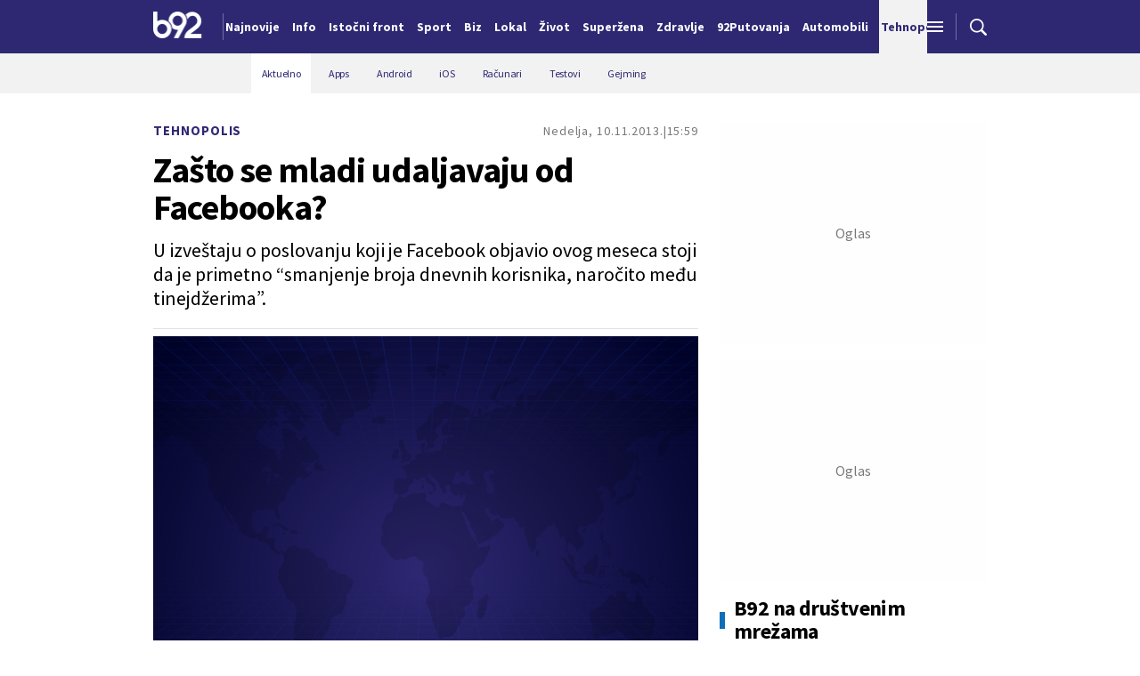

--- FILE ---
content_type: text/html; charset=UTF-8
request_url: https://www.b92.net/o/tehnopolis/aktuelno?yyyy=2013&mm=11&nav_id=775861
body_size: 34067
content:
<!DOCTYPE html>
<html lang="sr">
<head>

    
    <title>Zašto se mladi udaljavaju od Facebooka?  -  B92
</title>
    <meta charset="UTF-8">

    <meta name="viewport" content="width=device-width, initial-scale=1.0">
    <meta name="app-context" content="page">
    <meta name="robots" content="max-image-preview:large">
    
                    <meta name="type" content="article">
    <meta name="author" content="theguardian.com">
    <meta name="description" content="U izveštaju o poslovanju koji je Facebook objavio ovog meseca stoji da je primetno &ldquo;smanjenje broja dnevnih korisnika, naročito među tinejdžerima&rdquo;.
">
    <meta name="keywords" content="B92, najnovije vesti">
    
            <meta name="theme-color" content="#f2f2f2">
            <meta name="locale" content="sr_RS">
    <meta name="url" content="https://www.b92.net/o/tehnopolis/aktuelno?nav_id=775861">
    <meta name="image" content="https://www.b92.net/files/b92/pokrivalica_plava.png" />

    

    <link rel="canonical" href="https://www.b92.net/o/tehnopolis/aktuelno?nav_id=775861">

    
    
    <!-- UPSCORE LANDING START -->
    <script> (function(u,p,s,c,r){u[r]=u[r]||function(p){(u[r].q=u[r].q||[]).push(p)},u[r].ls=1*new Date();
        var a=p.createElement(s),m=p.getElementsByTagName(s)[0];a.async=1;a.src=c;m.parentNode.insertBefore(a,m) })
        (window,document,'script','//files.upscore.com/async/upScore.js','upScore');
        upScore({
        config:{
            domain: 'b92.net',
            article: '#article-content',
            track_positions: false},
        data: {
            section: '',
            taxonomy: '',
            object_id: '775861-old',
            pubdate: '',
            author: 'b92',
            object_type: 'article',
        }});
    </script>
    <!-- UPSCORE LANDING END -->

    
    <meta property="og:title" content='Zašto se mladi udaljavaju od Facebooka?
'>
    <meta property="og:locale" content="sr_RS">
    <meta property="og:type" content="article">
    <meta property="og:url" content='https://www.b92.net/o/tehnopolis/aktuelno'>

    <meta property="og:image" content="https://www.b92.net/files/b92/pokrivalica_plava.png" />
    <meta property="og:image:width" content="1200">
<meta property="og:image:height" content="630">

    <meta property="og:keywords" content="B92, najnovije vesti">
    <meta property="og:description" content="U izveštaju o poslovanju koji je Facebook objavio ovog meseca stoji da je primetno &ldquo;smanjenje broja dnevnih korisnika, naročito među tinejdžerima&rdquo;.
">
    <meta property="og:site_name" content="B92.net">
    <meta property="og:theme-color" content="#f2f2f2">
    
    <meta name="twitter:card" content="summary_large_image" />
    <meta name="twitter:title" content='Zašto se mladi udaljavaju od Facebooka?
'>
    <meta name="twitter:locale" content="sr_RS">
    <meta name="twitter:url" content="https://www.b92.net/o/tehnopolis/aktuelno?nav_id=775861">
    <meta name="twitter:keywords" content="B92, najnovije vesti">
    <meta property="twitter:site" content="@b92vesti">

    <meta name="twitter:description" content="U izveštaju o poslovanju koji je Facebook objavio ovog meseca stoji da je primetno &ldquo;smanjenje broja dnevnih korisnika, naročito među tinejdžerima&rdquo;.
">
    <meta name="twitter:theme-color" content="#f2f2f2">
    <meta name="twitter:image" content="https://www.b92.net/files/b92/pokrivalica_plava.png" />
    <meta property="fb:pages" content="293558305836">

    
    <!--ios compatibility-->
    <meta name="apple-mobile-web-app-capable" content="yes">
    <meta name="apple-mobile-web-app-title" content='Zašto se mladi udaljavaju od Facebooka?  -  B92
'>
    <link rel="apple-touch-icon" href="/files/b92/img/icons/apple-icon-144x144.png">

    <!--Android compatibility-->
    <meta name="mobile-web-app-capable" content="yes">
    <meta name="application-name" content='Zašto se mladi udaljavaju od Facebooka?  -  B92
'>

    
    <meta name="msapplication-TileColor" content="#312670">
    <meta name="msapplication-TileImage" content="/files/b92/img/icons/ms-icon-144x144.png">

    
    
            <meta http-equiv="refresh" content="900" >
    

    <link rel="icon" type="image/png" href="/files/b92/img/icons/android-icon-192x192.png">

            <link rel="icon" type="image/x-icon" href="/files/b92/favicon.ico">
    
    <!--CSS FILES-->
    <link rel="preconnect" href="https://fonts.googleapis.com">
    <link rel="preconnect" href="https://fonts.gstatic.com" crossorigin>
            <link href="https://fonts.googleapis.com/css2?family=Barlow+Semi+Condensed:wght@700&family=Barlow:wght@500&family=Source+Sans+Pro:ital,wght@0,300;0,400;0,600;0,700;1,400;1,600&family=Noto+Sans:wght@400&family=Poppins:wght@300;400;500;600;700&display=swap" rel="stylesheet">
    
    
    <link href="https://b92s.net/v5/css/videojs.b92.css?v=9" rel="stylesheet" type="text/css" />
    <link rel="stylesheet" type="text/css" href="https://b92s.net/video.js/video-js.min.css?v=9">
    <link rel="stylesheet" type="text/css" href="https://b92s.net/video.js/videojs-contrib-ads/videojs-contrib-ads.css?v=9">
    <link rel="stylesheet" type="text/css" href="https://b92s.net/video.js/videojs-contrib-ads/videojs.ads.css?v=9">
    <link rel="stylesheet" type="text/css" href="https://b92s.net/video.js/videojs-ima/videojs.ima.css?v=9">
    

    
                        <link href="/files/b92/css/owl.carousel.css?v=9" rel="stylesheet" type="text/css" />
            <link href="/files/b92/css/swiper.bundle.min.css?v=9" rel="stylesheet" type="text/css" />
            <link href="/files/b92/css/jquery.fancybox.min.css?v=9" rel="stylesheet" type="text/css" />
                        
                                    <link href="/files/b92/css/single-news.css?v=9" rel="stylesheet" type="text/css" />
                    
        
        

    <link rel="stylesheet" href="/files/custom.css?v=9">

        <!-- OLD ARTICLE IMAGE PRELOAD -->
            <link as="image" href="https://www.b92.net/files/b92/pokrivalica_plava.png" rel="preload" />
        
    
            <!-- (C)2000-2024 Gemius SA - gemiusPrism  / b92.net/b92.net NOVO -->
        <script type="text/javascript">
            var pp_gemius_identifier = '0muV7_tOkU1KgBjG_YgmYXZ3PxO1Bvs7Bs3cYFrAlOD.p7';
            // lines below shouldn't be edited
            function gemius_pending(i) { window[i] = window[i] || function() {var x = window[i+'_pdata'] = window[i+'_pdata'] || []; x[x.length]=Array.prototype.slice.call(arguments, 0);};};
            (function(cmds) { var c; while(c = cmds.pop()) gemius_pending(c)})(['gemius_cmd', 'gemius_hit', 'gemius_event', 'gemius_init', 'pp_gemius_hit', 'pp_gemius_event', 'pp_gemius_init']);
            window.pp_gemius_cmd = window.pp_gemius_cmd || window.gemius_cmd;
            (function(d,t) {try {var gt=d.createElement(t),s=d.getElementsByTagName(t)[0],l='http'+((location.protocol=='https:')?'s':''); gt.setAttribute('async','async');
            gt.setAttribute('defer','defer'); gt.src=l+'://gars.hit.gemius.pl/xgemius.js'; s.parentNode.insertBefore(gt,s);} catch (e) {}})(document,'script');
        </script>
        
    <!-- Google Tag Manager -->
    <script>(function(w,d,s,l,i){w[l]=w[l]||[];w[l].push({'gtm.start':
    new Date().getTime(),event:'gtm.js'});var f=d.getElementsByTagName(s)[0],
    j=d.createElement(s),dl=l!='dataLayer'?'&l='+l:'';j.async=true;j.src=
    'https://www.googletagmanager.com/gtm.js?id='+i+dl;f.parentNode.insertBefore(j,f);
    })(window,document,'script','dataLayer','GTM-K88DKZX');</script>
    <!-- End Google Tag Manager -->

    

    
            <script>

            let adsKeywords = {"pageType":"article","articleId":"775861","bannerSafe":"1","section":"B92","articleCategory":"Tehnopolis","articleSubcategory":"Aktuelno","source":"","pubdate":"2013-11-10 15:59:00","author":" theguardian.com","articleTags":[]};

        </script>
        <!-- DIDOMI CMP START -->
<script type="text/javascript">window.gdprAppliesGlobally=true;(function(){function n(e){if(!window.frames[e]){if(document.body&&document.body.firstChild){var t=document.body;var r=document.createElement("iframe");r.style.display="none";r.name=e;r.title=e;t.insertBefore(r,t.firstChild)}else{setTimeout(function(){n(e)},5)}}}function e(r,a,o,s,c){function e(e,t,r,n){if(typeof r!=="function"){return}if(!window[a]){window[a]=[]}var i=false;if(c){i=c(e,n,r)}if(!i){window[a].push({command:e,version:t,callback:r,parameter:n})}}e.stub=true;e.stubVersion=2;function t(n){if(!window[r]||window[r].stub!==true){return}if(!n.data){return}var i=typeof n.data==="string";var e;try{e=i?JSON.parse(n.data):n.data}catch(t){return}if(e[o]){var a=e[o];window[r](a.command,a.version,function(e,t){var r={};r[s]={returnValue:e,success:t,callId:a.callId};if(n.source){n.source.postMessage(i?JSON.stringify(r):r,"*")}},a.parameter)}}if(typeof window[r]!=="function"){window[r]=e;if(window.addEventListener){window.addEventListener("message",t,false)}else{window.attachEvent("onmessage",t)}}}e("__uspapi","__uspapiBuffer","__uspapiCall","__uspapiReturn");n("__uspapiLocator");e("__tcfapi","__tcfapiBuffer","__tcfapiCall","__tcfapiReturn");n("__tcfapiLocator");(function(e){var t=document.createElement("link");t.rel="preconnect";t.as="script";var r=document.createElement("link");r.rel="dns-prefetch";r.as="script";var n=document.createElement("link");n.rel="preload";n.as="script";var i=document.createElement("script");i.id="spcloader";i.type="text/javascript";i["async"]=true;i.charset="utf-8";var a="https://sdk.privacy-center.org/"+e+"/loader.js?target="+document.location.hostname;if(window.didomiConfig&&window.didomiConfig.user){var o=window.didomiConfig.user;var s=o.country;var c=o.region;if(s){a=a+"&country="+s;if(c){a=a+"&region="+c}}}t.href="https://sdk.privacy-center.org/";r.href="https://sdk.privacy-center.org/";n.href=a;i.src=a;var d=document.getElementsByTagName("script")[0];d.parentNode.insertBefore(t,d);d.parentNode.insertBefore(r,d);d.parentNode.insertBefore(n,d);d.parentNode.insertBefore(i,d)})("5d4f9a97-bbaf-43db-8979-d91911adce82")})();</script>
<script type="text/javascript">
window.didomiConfig = {
    user: {
        bots: {
            consentRequired: false,
            types: ['crawlers', 'performance'],
            // https://developers.didomi.io/cmp/web-sdk/consent-notice/bots
            extraUserAgents: ['cXensebot', 'Lighthouse'],
        }
    }
};
</script>
<!-- DIDOMI CMP END --><style>
.single-news-content .banner-responsive {
	flex-direction:  column;
}
.single-news-content .banner-responsive > * {
	width: auto !important;
}
.single-news-content .banner-responsive .banner-wrapper {
	width: 100%;
}
.single-news-content .banner-responsive .banner-wrapper .banner-inner {
	    display: flex;
	    flex-wrap: wrap;
    justify-content: space-around;
}
.single-news-content .banner-responsive .banner-wrapper .banner-inner div {
	margin-bottom: 10px;
}
@media screen and (max-width: 991px){
	.lupon-sticky { bottom: 70px !important;}
}
</style>
                                                                                                                    <script type="text/javascript">
    (function(c,l,a,r,i,t,y){
        c[a]=c[a]||function(){(c[a].q=c[a].q||[]).push(arguments)};
        t=l.createElement(r);t.async=1;t.src="https://www.clarity.ms/tag/"+i;
        y=l.getElementsByTagName(r)[0];y.parentNode.insertBefore(t,y);
    })(window, document, "clarity", "script", "fqzxjiy0w7");
</script>
                                                                                                                    <script async src='https://hl.upscore.com/config/b92.net.js'></script>
                                                                                                                    <!--Google Ad Manager GAM start-->
<script async='async' src='https://www.googletagservices.com/tag/js/gpt.js'></script>
    <script async src="https://adxbid.info/b92net_tehnopolis.js"></script>

<script>


  let adOceanKeys = [];
  adOceanKeys.push(adsKeywords['section'], adsKeywords['articleCategory'],adsKeywords['articleSubcategory'], adsKeywords['articleId']);
  adOceanKeys = adOceanKeys.concat(adsKeywords['articleTags']);

  var googletag = googletag || {};
  googletag.cmd = googletag.cmd || [];
</script>
<script>
  googletag.cmd.push(function() {
    //mapping
    var mappingMobile = googletag.sizeMapping().
    addSize([0, 0], [[320, 100], [320, 50], [300, 250], [300, 100], [250, 250],[1, 1], 'fluid']).
    build();
    // slots
    var gptAdSlots = [];

    gptAdSlots[0] = googletag.defineSlot('/1092830/B92_AdX_mobile_top_parent/B92_AdX_Mobile_Top_Tehnopolis', [[300, 250],[300, 100], [320, 50], [320, 100]], 'div-gpt-ad-1709219602019-0').
    defineSizeMapping(mappingMobile).
    addService(googletag.pubads());
    gptAdSlots[1] = googletag.defineSlot('/1092830/b92_adx_mobile_1_parent/b92_adx_mobile_1_tehnopolis', [[300, 250],[300, 100], [320, 50], [320, 100]], 'div-gpt-ad-1709219605808-0').
    defineSizeMapping(mappingMobile).
    addService(googletag.pubads());
    gptAdSlots[2] = googletag.defineOutOfPageSlot('/1092830/Web_Interstitial', googletag.enums.OutOfPageFormat.INTERSTITIAL).
    defineSizeMapping(mappingMobile).
    addService(googletag.pubads());
    gptAdSlots[3] = googletag.defineSlot('/21836280021/adxp_b92_net_sticky', [[320, 100], [728, 90], [320, 50], [970, 90]], 'adxp_b92_net_sticky').addService(googletag.pubads());   
    gptAdSlots[4] =    googletag.defineSlot('/1092830/1x1', [1, 1], 'div-gpt-ad-1717589365473-0').addService(googletag.pubads());
    if(adsKeywords.pageType != "article"){
  gptAdSlots[5] = googletag.defineSlot('/1092830/b92_adx_mobile_2_parent/b92_adx_mobile_2_tehnopolis', [[300, 250],[300, 100], [320, 50], [320, 100]], 'div-gpt-ad-1709219609380-0').
    defineSizeMapping(mappingMobile).
    addService(googletag.pubads());
    gptAdSlots[6] = googletag.defineSlot('/1092830/b92_adx_mobile_3_parent/b92_adx_mobile_3_tehnopolis', [[300, 250],[300, 100], [320, 50], [320, 100]], 'div-gpt-ad-1709219613197-0').
    defineSizeMapping(mappingMobile).
    addService(googletag.pubads());
    }else{
    gptAdSlots[5] = googletag.defineSlot('/1092830/b92_under_article_1_parent/b92_under_article_1_tehnopolis', [[300, 250], [300, 100]], 'div-gpt-ad-1709207408106-0').
    addService(googletag.pubads());
    gptAdSlots[6] = googletag.defineSlot('/1092830/b92_under_article_2_parent/b92_under_article_2_tehnopolis', [[300, 250], [300, 100]], 'div-gpt-ad-1709207409917-0').
    addService(googletag.pubads());

    }
    
    googletag.pubads().setTargeting("section", adsKeywords['section']);
    // start
    googletag.pubads().setTargeting("section", adsKeywords['section']);
    googletag.pubads().setTargeting("category", adsKeywords['articleCategory']);
    googletag.pubads().setTargeting("tag", adsKeywords['articleTags']);
    googletag.pubads().setTargeting("id", adsKeywords['articleId']);
    googletag.pubads().disableInitialLoad();
    googletag.pubads().enableSingleRequest();
    googletag.pubads().collapseEmptyDivs(true,true);
    /*googletag.pubads().enableLazyLoad({
        fetchMarginPercent: 200,
        renderMarginPercent: 100,
        mobileScaling: 2.0
    });*/
    googletag.enableServices();
  });
</script>
<!--Google Ad Manager GAM end--><script type="text/javascript" src="//b92rs.adocean.pl/files/js/ado.js"></script>
<script type="text/javascript">
/* (c)AdOcean 2003-2024 */
        if(typeof ado!=="object"){ado={};ado.config=ado.preview=ado.placement=ado.master=ado.slave=function(){};}
        ado.config({mode: "old", xml: false, consent: true, characterEncoding: true});
        ado.preview({enabled: true, emiter: "b92rs.adocean.pl", id: "w8qbmKoFSE48rQlJpcC0cBz8s_HGPjI3bj.mBWRwSqf.E7"});
</script>
<!-- start master -->
<script type="text/javascript">
/* (c)AdOcean 2003-2024, MASTER: b92.net.B92.net NOVO.B92.net.Tehnopolis */
ado.master({id: 'hFsLCu1eSLUCT0Nap5OninBQHQm.okcl3DWVHENc8aP.N7', server: 'b92rs.adocean.pl', keys: adOceanKeys  });
</script>
<!--  end master  -->
                                                                                                                    <!--<head>-->
<script>
  var esadt;esadt||((esadt=esadt||{}).cmd=esadt.cmd||[],function(){var t=document.createElement("script");t.async=!0,t.id="esadt",t.type="text/javascript";var e="https:"==document.location.protocol;t.src=(e?"https:":"http:")+"///sspjs.eskimi.com/esadt.js",(e=document.getElementsByTagName("script")[0]).parentNode.insertBefore(t,e)}());
</script>
<!--</head>-->
                                                                                                                    <script type="text/javascript" class="teads" src="//a.teads.tv/page/125060/tag" async="true"></script>
                                                
    


</head>

<body>
  <!-- Google Tag Manager (noscript) -->
    <noscript><iframe src="https://www.googletagmanager.com/ns.html?id=GTM-PHVNJCRH" height="0" width="0" style="display:none;visibility:hidden"></iframe></noscript>
    <!-- End Google Tag Manager (noscript) --><!-- End Google Tag Manager (noscript) -->
    
    <div id="banner-left" class="big-banner banner-left">
                                <div id="adoceanb92rskknklopkim"></div>
<script type="text/javascript">
/* (c)AdOcean 2003-2024, b92.net.B92.net NOVO.B92.net.Tehnopolis.Wallpaper Left */
ado.slave('adoceanb92rskknklopkim', {myMaster: 'hFsLCu1eSLUCT0Nap5OninBQHQm.okcl3DWVHENc8aP.N7' });
</script>
                            </div>
            
    <div id="banner-right" class="big-banner banner-right">
                                <div id="adoceanb92rsxkeroljpsh"></div>
<script type="text/javascript">
/* (c)AdOcean 2003-2024, b92.net.B92.net NOVO.B92.net.Tehnopolis.Wallpaper Right */
ado.slave('adoceanb92rsxkeroljpsh', {myMaster: 'hFsLCu1eSLUCT0Nap5OninBQHQm.okcl3DWVHENc8aP.N7' });
</script>
                            </div>
            
    <style>
    :root {
        --categoryColor: #2E2873;
    }
</style>


<div class="header-default-wrapper">
    <div class="banner-header">
        <div class='container'>
            <div class="banner">
                <div class='banner-wrapper'>
                    <div class='banner-inner'>
                                                <div id="adoceanb92rsqipneulrts"></div>
<script type="text/javascript">
/* (c)AdOcean 2003-2024, b92.net.B92.net NOVO.B92.net.Tehnopolis.Header Wallpaper */
ado.slave('adoceanb92rsqipneulrts', {myMaster: 'hFsLCu1eSLUCT0Nap5OninBQHQm.okcl3DWVHENc8aP.N7' });
</script>
                                            </div>
                </div>
            </div>
                    </div>
    </div>
    <header class="header-default" style="background-color:;
                background-image: url('');">
        <div class="container">
            <div class="header-wrapper">
                <a href="/" class="header-logo" aria-label="Logo">
                    <img src="/files/b92/img/logo-b92.png" alt="logo B92" width="55" height="30">
                </a>
                <div class="header-scroll-menu">
                    <a href="https://www.b92.net/najnovije-vesti" style="color:" class="">Najnovije</a>
                                                                                                    
                                                                                                <a href="/info">
                                    <span style="color:">Info</span></a>
                                                                                                                                                                                      
                                                                                                <a  href="/tema/19/istocni-front">
                                    <span style="color:">Istočni front</span></a>
                                    
                                
                                                                                                                                                                                      
                                                                                                <a href="https://www.b92.net/sport">
                                    <span style="color:">Sport</span></a>
                                                                                                                                                                                      
                                                                                                <a href="https://www.b92.net/biz">
                                    <span style="color:">Biz</span></a>
                                                                                                                                                                                      
                                                                                                <a href="https://www.b92.net/lokal">
                                    <span style="color:">Lokal</span></a>
                                                                                                                                                                                      
                                                                                                <a href="/zivot">
                                    <span style="color:">Život</span></a>
                                                                                                                                                                                      
                                                                                                <a href="https://superzena.b92.net">
                                    <span style="color:">Superžena</span></a>
                                                                                                                                                                                      
                                                                                                <a href="/zdravlje">
                                    <span style="color:">Zdravlje</span></a>
                                                                                                                                                                                      
                                                                                                <a href="https://www.b92.net/putovanja">
                                    <span style="color:">92Putovanja</span></a>
                                                                                                                                                                                      
                                                                                                <a href="/automobili">
                                    <span style="color:">Automobili</span></a>
                                                                                                                                                                                      
                                                            <a href="/tehnopolis" class="active" style="background-color:">
                                <span style="color:">Tehnopolis</span></a>
                                                                                                                                                        
                                                                                                <a href="/kultura">
                                    <span style="color:">Kultura</span></a>
                                                                                                                                                                                      
                                                                                                <a href="/esports">
                                    <span style="color:">eSports</span></a>
                                                                                                                                                                                      
                                                                                                                                        <a href="/specijal/3/english">
                                            <span style="color:">
                                                                                                    English
                                                                                            </span>
                                        </a>
                                                                                                                                                          </div>
                <div class="navbar-toggler">
                    <img src="/files/b92/img/icons/menu.png" alt="menu">
                </div>
                <a href="https://www.b92.net/najnovije-vesti" class="search-link">
                    <img src="/files/b92/img/icons/zoom.png" alt="search">
                </a>
            </div>
        </div>
        <div class="new-live-news">
            <span class="new-live-btn">Nova vest</span>
        </div>
    </header>
</div>
<div class="header-menu-bg"></div>
<div class="header-aditional-menu">
    <div class="header-aditional-menu-inner">
        <span class="close-menu">
            <img src="/files/b92/img/icons/close.png" alt="close">
        </span>
        <ul class="header-menu">
            <li class="menu-item">
                <a href="https://www.b92.net/najnovije-vesti" class="menu-link active">Najnovije</a>
                                                            <a href="https://www.b92.net/info" class="menu-link active">Info
                                                                                        <span class="toggle-submenu submenu-chevron">
                                    <svg width='22' height="18">
                                        <use xlink:href="/files/b92/fontawesome/solid.svg#chevron-down"></use>
                                    </svg>
                                </span>
                                                    </a>
                                                    <ul class="submenu">
                                                                                                        <li class="submenu-item">
                                        <a href="/info/politika" class="submenu-link">Politika</a>
                                    </li>
                                                                                                        <li class="submenu-item">
                                        <a href="/info/drustvo" class="submenu-link">Društvo</a>
                                    </li>
                                                                                                        <li class="submenu-item">
                                        <a href="/info/hronika" class="submenu-link">Hronika</a>
                                    </li>
                                                                                                        <li class="submenu-item">
                                        <a href="/info/kosovo" class="submenu-link">Kosovo</a>
                                    </li>
                                                                                                        <li class="submenu-item">
                                        <a href="/info/region" class="submenu-link">Region</a>
                                    </li>
                                                                                                        <li class="submenu-item">
                                        <a href="/info/svet" class="submenu-link">Svet</a>
                                    </li>
                                                                                                        <li class="submenu-item">
                                        <a href="/info/razno" class="submenu-link">Razno</a>
                                    </li>
                                                                                                                                            
                                                                    <li class="submenu-item">
                                        <a href="https://www.b92.net/tema/21/rat-u-svetoj-zemlji" class="submenu-link">Rat na Bliskom istoku</a>
                                    </li>
                                                            </ul>

                                                                                                        
                            <a href="https://www.b92.net/biz" class="menu-link active">Biz
                                                                                                    <span class="toggle-submenu submenu-chevron">
                                        <svg width='22' height="18">
                                            <use xlink:href="/files/b92/fontawesome/solid.svg#chevron-down"></use>
                                        </svg>
                                    </span>
                                                            </a>
                        
                                                    <ul class="submenu">
                                                                                                        <li class="submenu-item">
                                        <a href="https://www.b92.net/biz/srbija" class="submenu-link">Srbija</a>
                                    </li>
                                                                                                        <li class="submenu-item">
                                        <a href="https://www.b92.net/biz/region" class="submenu-link">Region</a>
                                    </li>
                                                                                                        <li class="submenu-item">
                                        <a href="https://www.b92.net/biz/svet" class="submenu-link">Svet</a>
                                    </li>
                                                                                                        <li class="submenu-item">
                                        <a href="https://www.b92.net/biz/moj-kvadrat" class="submenu-link">Moj kvadrat</a>
                                    </li>
                                                                                                                                                                                    <li class="submenu-item">
                                        <a href="https://www.b92.net/biz/fokus" class="submenu-link">Fokus</a>
                                    </li>
                                                            </ul>
                                                                                                        
                            <a href="https://www.b92.net/lokal" class="menu-link active">Lokal
                                                                                                    <span class="toggle-submenu submenu-chevron">
                                        <svg width='22' height="18">
                                            <use xlink:href="/files/b92/fontawesome/solid.svg#chevron-down"></use>
                                        </svg>
                                    </span>
                                                            </a>
                        
                                                    <ul class="submenu">
                                                                                                        <li class="submenu-item">
                                        <a href="https://www.b92.net/lokal/beograd" class="submenu-link">Beograd</a>
                                    </li>
                                                                                                        <li class="submenu-item">
                                        <a href="https://www.b92.net/lokal/nis" class="submenu-link">Niš</a>
                                    </li>
                                                                                                        <li class="submenu-item">
                                        <a href="https://www.b92.net/lokal/novi-sad" class="submenu-link">Novi Sad</a>
                                    </li>
                                                                                                        <li class="submenu-item">
                                        <a href="https://www.b92.net/lokal/kragujevac" class="submenu-link">Kragujevac</a>
                                    </li>
                                                                                                        <li class="submenu-item">
                                        <a href="https://www.b92.net/lokal/subotica" class="submenu-link">Subotica</a>
                                    </li>
                                                                                                        <li class="submenu-item">
                                        <a href="https://www.b92.net/lokal/cacak" class="submenu-link">Čačak</a>
                                    </li>
                                                                                                        <li class="submenu-item">
                                        <a href="https://www.b92.net/lokal/novi-pazar" class="submenu-link">Novi Pazar</a>
                                    </li>
                                                                                                        <li class="submenu-item">
                                        <a href="https://www.b92.net/lokal/zrenjanin" class="submenu-link">Zrenjanin</a>
                                    </li>
                                                                                                        <li class="submenu-item">
                                        <a href="https://www.b92.net/lokal/krusevac" class="submenu-link">Kruševac</a>
                                    </li>
                                                                                                        <li class="submenu-item">
                                        <a href="https://www.b92.net/lokal/leskovac" class="submenu-link">Leskovac</a>
                                    </li>
                                                                                                        <li class="submenu-item">
                                        <a href="https://www.b92.net/lokal/jagodina" class="submenu-link">Jagodina</a>
                                    </li>
                                                                                                        <li class="submenu-item">
                                        <a href="https://www.b92.net/lokal/sid" class="submenu-link">Šid</a>
                                    </li>
                                                            </ul>
                                                                                                        
                            <a href="https://www.b92.net/sport" class="menu-link active">Sport
                                                                                                    <span class="toggle-submenu submenu-chevron">
                                        <svg width='22' height="18">
                                            <use xlink:href="/files/b92/fontawesome/solid.svg#chevron-down"></use>
                                        </svg>
                                    </span>
                                                            </a>
                        
                                                    <ul class="submenu">
                                                                                                        <li class="submenu-item">
                                        <a href="https://www.b92.net/sport/fudbal" class="submenu-link">Fudbal</a>
                                    </li>
                                                                                                        <li class="submenu-item">
                                        <a href="https://www.b92.net/sport/kosarka" class="submenu-link">Košarka</a>
                                    </li>
                                                                                                        <li class="submenu-item">
                                        <a href="https://www.b92.net/sport/tenis" class="submenu-link">Tenis</a>
                                    </li>
                                                                                                        <li class="submenu-item">
                                        <a href="https://www.b92.net/sport/atletika" class="submenu-link">Atletika</a>
                                    </li>
                                                                                                        <li class="submenu-item">
                                        <a href="https://www.b92.net/sport/odbojka" class="submenu-link">Odbojka</a>
                                    </li>
                                                                                                        <li class="submenu-item">
                                        <a href="https://www.b92.net/sport/vaterpolo" class="submenu-link">Vaterpolo</a>
                                    </li>
                                                                                                        <li class="submenu-item">
                                        <a href="https://www.b92.net/sport/rukomet" class="submenu-link">Rukomet</a>
                                    </li>
                                                                                                        <li class="submenu-item">
                                        <a href="https://www.b92.net/sport/auto-moto" class="submenu-link">Auto-moto</a>
                                    </li>
                                                                                                        <li class="submenu-item">
                                        <a href="https://www.b92.net/sport/pojedinacni-sportovi" class="submenu-link">Pojedinačni sportovi</a>
                                    </li>
                                                                                                        <li class="submenu-item">
                                        <a href="https://www.b92.net/sport/ekipni-sportovi" class="submenu-link">Ekipni sportovi</a>
                                    </li>
                                                                                                        <li class="submenu-item">
                                        <a href="https://www.b92.net/sport/zimski-sportovi" class="submenu-link">Zimski sportovi</a>
                                    </li>
                                                                                                        <li class="submenu-item">
                                        <a href="https://www.b92.net/sport/sportovi-na-vodi" class="submenu-link">Sportovi na vodi</a>
                                    </li>
                                                                                                        <li class="submenu-item">
                                        <a href="https://www.b92.net/sport/borilacki-sportovi" class="submenu-link">Borilački sportovi</a>
                                    </li>
                                                                                                        <li class="submenu-item">
                                        <a href="https://www.b92.net/sport/olimpizam" class="submenu-link">Olimpizam</a>
                                    </li>
                                                                                                                                                                                                                    </ul>
                                                                                                    
                                                                                    <a href="https://www.b92.net/specijal/5/euroleague" class="menu-link active ">
                                    Euroleague
                                </a>
                                                                                                                                
                                                                                    <a href="https://www.b92.net/specijal/1/nba" class="menu-link active ">
                                    NBA
                                </a>
                                                                                                                                    <a href="https://www.b92.net/zivot" class="menu-link active">Život
                                                                                        <span class="toggle-submenu submenu-chevron">
                                    <svg width='22' height="18">
                                        <use xlink:href="/files/b92/fontawesome/solid.svg#chevron-down"></use>
                                    </svg>
                                </span>
                                                    </a>
                                                    <ul class="submenu">
                                                                                                        <li class="submenu-item">
                                        <a href="/zivot/aktuelno" class="submenu-link">Aktuelno</a>
                                    </li>
                                                                                                        <li class="submenu-item">
                                        <a href="/zivot/nauka" class="submenu-link">Nauka</a>
                                    </li>
                                                                                                        <li class="submenu-item">
                                        <a href="/zivot/istorija" class="submenu-link">Istorija</a>
                                    </li>
                                                                                                        <li class="submenu-item">
                                        <a href="/zivot/tabu" class="submenu-link">Tabu</a>
                                    </li>
                                                                                                        <li class="submenu-item">
                                        <a href="/zivot/ljubimac" class="submenu-link">Ljubimac</a>
                                    </li>
                                                                                                                                            
                                                            </ul>

                                                                                                        <a href="https://www.b92.net/zdravlje" class="menu-link active">Zdravlje
                                                                                        <span class="toggle-submenu submenu-chevron">
                                    <svg width='22' height="18">
                                        <use xlink:href="/files/b92/fontawesome/solid.svg#chevron-down"></use>
                                    </svg>
                                </span>
                                                    </a>
                                                    <ul class="submenu">
                                                                                                        <li class="submenu-item">
                                        <a href="/zdravlje/aktuelno" class="submenu-link">Aktuelno</a>
                                    </li>
                                                                                                        <li class="submenu-item">
                                        <a href="/zdravlje/bolesti" class="submenu-link">Bolesti</a>
                                    </li>
                                                                                                        <li class="submenu-item">
                                        <a href="/zdravlje/prevencija" class="submenu-link">Prevencija</a>
                                    </li>
                                                                                                        <li class="submenu-item">
                                        <a href="/zdravlje/mentalno-zdravlje" class="submenu-link">Mentalno zdravlje</a>
                                    </li>
                                                                                                        <li class="submenu-item">
                                        <a href="/zdravlje/ishrana" class="submenu-link">Ishrana</a>
                                    </li>
                                                                                                                                            
                                                            </ul>

                                                                                                        
                            <a href="https://superzena.b92.net" class="menu-link active">Superžena
                                                                                                    <span class="toggle-submenu submenu-chevron">
                                        <svg width='22' height="18">
                                            <use xlink:href="/files/b92/fontawesome/solid.svg#chevron-down"></use>
                                        </svg>
                                    </span>
                                                            </a>
                        
                                                    <ul class="submenu">
                                                                                                        <li class="submenu-item">
                                        <a href="https://superzena.b92.net/zivoti-poznatih" class="submenu-link">Životi poznatih</a>
                                    </li>
                                                                                                        <li class="submenu-item">
                                        <a href="https://superzena.b92.net/moda" class="submenu-link">Moda</a>
                                    </li>
                                                                                                        <li class="submenu-item">
                                        <a href="https://superzena.b92.net/dom-i-porodica" class="submenu-link">Dom i porodica</a>
                                    </li>
                                                                                                        <li class="submenu-item">
                                        <a href="https://superzena.b92.net/kuhinja" class="submenu-link">Kuhinja</a>
                                    </li>
                                                                                                        <li class="submenu-item">
                                        <a href="https://superzena.b92.net/lepa-i-zdrava" class="submenu-link">Lepa i zdrava</a>
                                    </li>
                                                                                                        <li class="submenu-item">
                                        <a href="https://superzena.b92.net/ljubav-i-strast" class="submenu-link">Ljubav i strast</a>
                                    </li>
                                                                                                        <li class="submenu-item">
                                        <a href="https://superzena.b92.net/astro" class="submenu-link">Astro</a>
                                    </li>
                                                                                                                                                                                    <li class="submenu-item">
                                        <a href="https://superzena.b92.net/superzene" class="submenu-link">Superžene</a>
                                    </li>
                                                                                                                                                                                    <li class="submenu-item">
                                        <a href="https://superzena.b92.net/superstav" class="submenu-link">Superstav</a>
                                    </li>
                                                                                                                                        </ul>
                                                                                                        
                            <a href="https://www.b92.net/putovanja" class="menu-link active">92Putovanja
                                                                                                    <span class="toggle-submenu submenu-chevron">
                                        <svg width='22' height="18">
                                            <use xlink:href="/files/b92/fontawesome/solid.svg#chevron-down"></use>
                                        </svg>
                                    </span>
                                                            </a>
                        
                                                    <ul class="submenu">
                                                                                                        <li class="submenu-item">
                                        <a href="https://www.b92.net/putovanja/moj-put" class="submenu-link">Moj put</a>
                                    </li>
                                                                                                        <li class="submenu-item">
                                        <a href="https://www.b92.net/putovanja/aktuelno" class="submenu-link">Aktuelno</a>
                                    </li>
                                                                                                        <li class="submenu-item">
                                        <a href="https://www.b92.net/putovanja/zanimljivosti" class="submenu-link">Zanimljivosti</a>
                                    </li>
                                                                                                        <li class="submenu-item">
                                        <a href="https://www.b92.net/putovanja/zimovanje" class="submenu-link">Zimovanje</a>
                                    </li>
                                                                                                        <li class="submenu-item">
                                        <a href="https://www.b92.net/putovanja/letovanje" class="submenu-link">Letovanje</a>
                                    </li>
                                                                                                                                        </ul>
                                                                                                        <a href="https://www.b92.net/automobili" class="menu-link active">Automobili
                                                                                        <span class="toggle-submenu submenu-chevron">
                                    <svg width='22' height="18">
                                        <use xlink:href="/files/b92/fontawesome/solid.svg#chevron-down"></use>
                                    </svg>
                                </span>
                                                    </a>
                                                    <ul class="submenu">
                                                                                                        <li class="submenu-item">
                                        <a href="/automobili/aktuelno" class="submenu-link">Aktuelno</a>
                                    </li>
                                                                                                        <li class="submenu-item">
                                        <a href="/automobili/testovi" class="submenu-link">Testovi</a>
                                    </li>
                                                                                                        <li class="submenu-item">
                                        <a href="/automobili/polovnjak" class="submenu-link">Polovnjak</a>
                                    </li>
                                                                                                        <li class="submenu-item">
                                        <a href="/automobili/visoki-napon" class="submenu-link">Visoki napon</a>
                                    </li>
                                                                                                        <li class="submenu-item">
                                        <a href="/automobili/garaza" class="submenu-link">Garaža</a>
                                    </li>
                                                                                                        <li class="submenu-item">
                                        <a href="/automobili/zanimljivosti" class="submenu-link">Zanimljivosti</a>
                                    </li>
                                                                                                                                            
                                                            </ul>

                                                                                                        <a href="https://www.b92.net/tehnopolis" class="menu-link active">Tehnopolis
                                                                                        <span class="toggle-submenu submenu-chevron">
                                    <svg width='22' height="18">
                                        <use xlink:href="/files/b92/fontawesome/solid.svg#chevron-down"></use>
                                    </svg>
                                </span>
                                                    </a>
                                                    <ul class="submenu">
                                                                                                        <li class="submenu-item">
                                        <a href="/tehnopolis/aktuelno" class="submenu-link">Aktuelno</a>
                                    </li>
                                                                                                        <li class="submenu-item">
                                        <a href="/tehnopolis/apps" class="submenu-link">Apps</a>
                                    </li>
                                                                                                        <li class="submenu-item">
                                        <a href="/tehnopolis/android" class="submenu-link">Android</a>
                                    </li>
                                                                                                        <li class="submenu-item">
                                        <a href="/tehnopolis/ios" class="submenu-link">iOS</a>
                                    </li>
                                                                                                        <li class="submenu-item">
                                        <a href="/tehnopolis/racunari" class="submenu-link">Računari</a>
                                    </li>
                                                                                                        <li class="submenu-item">
                                        <a href="/tehnopolis/testovi" class="submenu-link">Testovi</a>
                                    </li>
                                                                                                        <li class="submenu-item">
                                        <a href="/tehnopolis/gejming" class="submenu-link">Gejming</a>
                                    </li>
                                                                                                                                            
                                                            </ul>

                                                                                                        <a href="https://www.b92.net/kultura" class="menu-link active">Kultura
                                                                                        <span class="toggle-submenu submenu-chevron">
                                    <svg width='22' height="18">
                                        <use xlink:href="/files/b92/fontawesome/solid.svg#chevron-down"></use>
                                    </svg>
                                </span>
                                                    </a>
                                                    <ul class="submenu">
                                                                                                        <li class="submenu-item">
                                        <a href="/kultura/aktuelno" class="submenu-link">Aktuelno</a>
                                    </li>
                                                                                                        <li class="submenu-item">
                                        <a href="/kultura/filmtv" class="submenu-link">Film/TV</a>
                                    </li>
                                                                                                        <li class="submenu-item">
                                        <a href="/kultura/muzika" class="submenu-link">Muzika</a>
                                    </li>
                                                                                                        <li class="submenu-item">
                                        <a href="/kultura/pozoriste" class="submenu-link">Pozorište</a>
                                    </li>
                                                                                                        <li class="submenu-item">
                                        <a href="/kultura/knjigestripovi" class="submenu-link">Knjige/Stripovi</a>
                                    </li>
                                                                                                                                            
                                                            </ul>

                                                                                                        <a href="https://www.b92.net/esports" class="menu-link active">eSports
                                                                                        <span class="toggle-submenu submenu-chevron">
                                    <svg width='22' height="18">
                                        <use xlink:href="/files/b92/fontawesome/solid.svg#chevron-down"></use>
                                    </svg>
                                </span>
                                                    </a>
                                                    <ul class="submenu">
                                                                                                        <li class="submenu-item">
                                        <a href="/esports/cs2" class="submenu-link">CS2</a>
                                    </li>
                                                                                                        <li class="submenu-item">
                                        <a href="/esports/lol" class="submenu-link">LoL</a>
                                    </li>
                                                                                                                                                                                    <li class="submenu-item">
                                        <a href="/esports/domaca-scena" class="submenu-link">Domaća scena</a>
                                    </li>
                                                                                                                                                                                                                                                                <li class="submenu-item">
                                        <a href="/esports/fortnite" class="submenu-link">Fortnite</a>
                                    </li>
                                                                                                        <li class="submenu-item">
                                        <a href="/esports/valorant" class="submenu-link">Valorant</a>
                                    </li>
                                                                                                        <li class="submenu-item">
                                        <a href="/esports/aktuelno" class="submenu-link">Aktuelno</a>
                                    </li>
                                                                                                                                            
                                                            </ul>

                                                                                                    
                                                                                    <a href="https://www.b92.net/specijal/3/english" class="menu-link active ">
                                    English
                                </a>
                                                                                                    </li>
            <li class="menu-item">
                <a href="#" class="menu-link active">

                </a>

            </li>
        </ul>
    </div>
    <div class="app-links">
        <a href="https://play.google.com/store/apps/details?id=net.b92.android.brisbane&amp;hl=en&amp;gl=US" aria-label="Google Play">
            <img src="/files/b92/img/googleplay.webp" alt="Google Play" width="auto" height="auto">
        </a>
        <a href="https://apps.apple.com/us/app/b92/id513918593" aria-label="App Store">
            <img src="/files/b92/img/appstore.webp" alt="App Store" width="auto" height="auto">
        </a>
    </div>
</div>

    
    <main >

            <style>
        .single-news .single-news-content {
            font-size: 16px;
            line-height: 22px;
            margin-bottom: 22px;
        }

        .single-news-content strong {
            font-weight:bold !important;
        }
        @media (min-width: 1300px) {
            .single-news .single-news-content {
                font-size: 20px;
                line-height: 30px;
            }
        }
    </style>
    <style>
    .lokal-subcategory-menu-list {
        padding-left:215px !important;
    }
</style>
            <section class="subcategory-menu-wrapper" style="background-color: ">
            <div class="container">
                <div class="subcategory-menu">
                    <ul class="subcategory-menu-list ">
                                                    

                                                                                                                                                                        <li class="menu-item">
                                        
                                                                                    <a href="/tehnopolis/aktuelno" class="menu-link active" style="background-color:">
                                            <span style="color:">Aktuelno</span></a>
                                                                            </li>

                                                                                                                                            <li class="menu-item">
                                        
                                                                                    <a href="/tehnopolis/apps" class="menu-link">
                                            <span style="color: ">Apps</span></a>
                                                                            </li>

                                                                                                                                            <li class="menu-item">
                                        
                                                                                    <a href="/tehnopolis/android" class="menu-link">
                                            <span style="color: ">Android</span></a>
                                                                            </li>

                                                                                                                                            <li class="menu-item">
                                        
                                                                                    <a href="/tehnopolis/ios" class="menu-link">
                                            <span style="color: ">iOS</span></a>
                                                                            </li>

                                                                                                                                            <li class="menu-item">
                                        
                                                                                    <a href="/tehnopolis/racunari" class="menu-link">
                                            <span style="color: ">Računari</span></a>
                                                                            </li>

                                                                                                                                            <li class="menu-item">
                                        
                                                                                    <a href="/tehnopolis/testovi" class="menu-link">
                                            <span style="color: ">Testovi</span></a>
                                                                            </li>

                                                                                                                                            <li class="menu-item">
                                        
                                                                                    <a href="/tehnopolis/gejming" class="menu-link">
                                            <span style="color: ">Gejming</span></a>
                                                                            </li>

                                                                                                                                                                                                                            
                        
                    </ul>
                </div>
            </div>
        </section>
    


    <!-- banner code for billboard-1-desktop -->
                    <div class="banner bnr-desktop">
                        <div class='banner-wrapper'>
                            <div class='banner-inner '>
                            <div id="adoceanb92rswgrqnjiioc"></div>
<script type="text/javascript">
/* (c)AdOcean 2003-2024, b92.net.B92.net NOVO.B92.net.Tehnopolis.BillboardPush */
ado.slave('adoceanb92rswgrqnjiioc', {myMaster: 'hFsLCu1eSLUCT0Nap5OninBQHQm.okcl3DWVHENc8aP.N7' });
</script>
                            </div>
                        </div>
                    </div>
                                                            
    


    <!-- banner code for billboard-1-mobile -->
                    <div class="banner bnr-mobile">
                        <div class='banner-wrapper'>
                            <div class='banner-inner '>
                            <!-- /1092830/B92_AdX_mobile_top_parent/B92_AdX_Mobile_Top_Tehnopolis -->
<div id='div-gpt-ad-1709219602019-0' >
  <script>
    googletag.cmd.push(function() { googletag.display('div-gpt-ad-1709219602019-0'); });
  </script>
</div>
                            </div>
                        </div>
                    </div>
                                                            
    


    <section class="single-news">
        <div class="container">
            <div class="layout">
                <div class="main-content">
                    <div class="single-news-header">
                                                <a href="/tehnopolis"
                            class="single-news-category">
                            Tehnopolis
                        </a>
                                                <div class="single-news-time">
                            <p class="single-news-date">Nedelja, 10.11.2013.</p>
                            <p class="single-news-hour">15:59</p>
                        </div>
                        <h1 class="single-news-title">Zašto se mladi udaljavaju od Facebooka?</h1>
                                                    <p class="single-news-short-description">
                                U izveštaju o poslovanju koji je Facebook objavio ovog meseca stoji da je primetno &ldquo;smanjenje broja dnevnih korisnika, naročito među tinejdžerima&rdquo;.
                            </p>
                                                <div class="single-news-author" style="order: 4">
                                                            <p>
                                                                            Autor: <span>theguardian.com</span>
                                    
                                    
                                                                    </p>
                                                    </div>
                        <figure class="single-news-lead-image">
                            <div class="img-placeholder">
                                <picture>
                                                                                                                <img src="https://www.b92.net/files/b92/pokrivalica_plava.png"
                                             alt="Default images"
                                             fetchpriority="high"
                                             loading="eager"
                                             class="lazyload">
                                                                    </picture>
                            </div>
                                                    </figure>
                    </div>
                    <!-- banner code for billboard-2-mobile -->
                    <div class="banner bnr-mobile">
                        <div class='banner-wrapper'>
                            <div class='banner-inner '>
                            <!-- /1092830/b92_adx_mobile_1_parent/b92_adx_mobile_1_tehnopolis -->
<div id='div-gpt-ad-1709219605808-0' >
  <script>
    googletag.cmd.push(function() { googletag.display('div-gpt-ad-1709219605808-0'); });
  </script>
</div>
                            </div>
                        </div>
                    </div>
                                                            
    



                    <div class="single-news-layout">

                        <div class="single-news-content old-single-news">
                                                                    <p></p>
                                
                                                                <p></p>
                                
                                

                                                                                                                                                                                                                                                                                
                                        Drugim rečima, tinejdžeri su još na Facebooku, samo ga ne koriste kao nekad. <br /><br /> Ovo je veoma važan podatak, budući da je ova starosna grupa ona koja ostatku sveta obično &ldquo;upire prstom&rdquo; u sledeću &ldquo;veliku stvar&rdquo;. <br /><br /> Oni sve češče počinju da koriste aplikacije za slanje poruka poput WhatsApp, Vibera i WeChat što dovodi do toga da Facebook postaje žrtva sopstvenog uspeha. <br /><br /> Put ka dobijanju gotovo 1,2 milijarde mesečno aktivnih korisnika vodio je preko toga da ova društvena mreža privuče mame, tate, užu i širu rodbinu tinejdžera, pa nije ni čudo što je Facebook postao odbojan mlađima. <br /><br /> Zanimljive stvari dešavaju se na drugim mestima, u njihovim mobilnim telefonima. <br /><br /> Kada su aplikacije za slanje poruka, poput WhatsApp prvi put ugledale svetlo ekrana 2009. izgledale su kao pretnja mobilnim operaterima. Velike svetske kompanije prijavile su gubitke od 23 milijarde dolara u sektoru SMS 2012. zbog aplikacija koje omogućavaju dopisivanje putem interneta. Sada one postaju pretnja i društvenim mrežama. <br /><br /> WhatsApp ima više od 350 miliona aktivnih korisnika širom sveta. <br /><br /> Osim toga što Facebook imaju i stariji, tinejdžeri se okreću aplikacijama za slanje poruka zato što mogu privatno da komuniciraju sa prijateljima iz stvarnog života, umesto da pasivno uhode osobe koje jedva poznaju na Facebooku. <br /><br /> Još jedan faktor je uspon takozvanih &ldquo;selfie&rdquo; fotografija, autoportreta koje pravi sam korisnik i koje je bezbednije podeliti preko pomenutih servisa, nego preko Facebooka. <br /><br /> Na posletku, važan razlog zbog kog ljudi gravitiraju aplikacijama za slanje poruka je to da mnoge više ne služe samo za slanje poruka. I one postaju društvene mreže, a većina već nudi i igrice, pravljenje profila i pravljenje grupa prijatelja.

                                                                                                                                                                                                                                                                                                                                                                            <figure class="single-news-image">
                                                <img src="https://www.b92.net/news/pics/2013/11/10/1287974561527f9f6801643300563869_wide.jpg">
                                                <div class="image-info"><span class="source">Beta / AP Photo/Nam Y. Huh</span></div>
                                            </figure>
                                                                                
                                        &ldquo;Mislim da postoji nerazumevanje u vezi s tim kako treba kategorizovati ove aplikacije&rdquo;, kaže Pavel Durov, osnivač ruske verzije Facebooka VK.com koji je nedavno pokrenuo i aplikaciju za slanje poruka pod nazivom Telegram. <br /><br /> &ldquo;Ovo su društvene mreže sa newsfeedom, profilima, grafikom... Mnoge stvari su po definiciji povezane sa društvenim mrežama&rdquo;. <br /><br /> U trci da korisnicima ponude što sveobuhvatniju alternativu Facebooku, ne učestvuje WhatsApp, a ipak pstaje sve popularniji. <br /><br /> Njegov osnivač Jan Koum javno je rekao da nema planove da pravi igre za ovu aplikaciju. On je sa drugim osnivačem Brajanom Ektonom, osmislio WhatsApp kao čisto komunikacioni servis koji neće nuditi nikakve dodatne stvari koje ga mogu usporiti. <br /><br /> &ldquo;To je ono što se desilo sa Facebookom sada&rdquo;, kaće Niraj Arora, biznis menadžer WhatsAppa. &ldquo;Pokušava da uradi sve za svakog. Naša suština je komunikacija&rdquo;. <br /><br /> To je u najmanju ruku konzervativan pristup u odnosu na druge platforme. Ipak, WhatsApp se polako, ali sigurno širi. <br /><br /> Budućnost aplikacija za slanje poruka je neizvesna. Neki očekuju da će ih kupiti &ldquo;krupniji igrači&rdquo; poput Googlea. <br /><br /> Uprkos tome, šanse da postanu &ldquo;veliki kao Facebook&rdquo; veoma su male. <br /><br /> &ldquo;Ako gledate pejzaž, to je geografski&rdquo;, kaže Greg Vuk, izvršni direktor američkog servisa za pozive i poruke Pinger. <br /><br /> &ldquo;Mi dominiramo Amerikom, WhatsApp Evropom, LINE Japanom&rdquo;. <br /><br /> Ko će nestati, a ko preživeti u toj velikoj areni u velikoj meri zavisi koliko svako od igrača može da napravi novca.

                                                                                                                                                                                                                                                        <!-- banner code for intext-1 -->
                    <div class="banner ">
                        <div class='banner-wrapper'>
                            <div class='banner-inner '>
                            <div id="widget-pasus" data-ayu-widget="34"></div><script src="https://www.w4m.rs/tracker.js" async></script>
<style>
@media screen and (max-width: 500px){
.ayuWidget.latest-news.ayuLatest2{display:flex !important;}
.ayuPost.news-item.ayuNews2:nth-of-type(3){display: none !important;}
}
</style>
                            </div>
                        </div>
                    </div>
                                                            
    


                                                                                                                                            <div class="disclaimer-old-news">
                                    <p>Ovo je arhivirana verzija originalne stranice. Izvinjavamo se ukoliko, usled tehničkih ograničenja,
                                        stranica i njen sadržaj ne odgovaraju originalnoj verziji.</p>
                                </div>
                                                                    <div class="single-news-comments">
                                        <h4 class="section-title">
                                            <span class="title-border" style="background-color: #2E2873;"></span>
                                            <span>Komentari</span>
                                            <a href="/komentari?nav_id=775861&categoryid=292&subcategoryid=293"
                                                class="single-news-comments-number">50</a>
                                        </h4>
                                        <a href="/komentari?nav_id=775861" class="btn transparent-btn">Pogledaj
                                            komentare</a>
                                        
                                    </div>
                                                        </div>
                        <div class="single-news-sidebar">
                                                            <h4 class="section-title comments-title">
                                    <a href="/komentari?nav_id=775861&categoryid=292&subcategoryid=293"
                                        class="single-news-comments-number">50</a>
                                    <span>Komentari</span>
                                </h4>
                                                        <div class="read-more-news-sidebar">
        <h4 class="section-title">
            <span class="title-border" style="background-color: #2E2873;"></span>
            <span>Možda vas zanima</span>
        </h4>
        <div class="news-box">
                            <article class="news-item  "   >
    <div class="news-item-image-wrapper">
                    <span class="live-dot"><span></span></span>
                            <a href="https://www.b92.net/info/svet/204300/rat-u-ukrajini-1441-dan-zavrseno-energetsko-primirje-rusija-zestoko-napala/vest" class="news-item-image" >
        
            
            <picture>
                                                            <source srcset="/data/images/2025-10-17/178967_najnovija-vest-b92_ig.webp?timestamp=1770146316" media="(min-width: 1300px)" type="image/webp">
                                            <source srcset="/data/images/2025-10-17/178967_najnovija-vest-b92_ig.webp?timestamp=1770146316" media="(min-width: 992px)" type="image/webp">
                                            <source srcset="/data/images/2025-10-17/178967_najnovija-vest-b92_ig.webp?timestamp=1770146316" media="(min-width: 768px)" type="image/webp">
                                            <source srcset="/data/images/2025-10-17/178967_najnovija-vest-b92_ig.webp?timestamp=1770146316" media="(min-width: 576px)" type="image/webp">
                                            <source srcset="/data/images/2025-10-17/178967_najnovija-vest-b92_ig.webp?timestamp=1770146316" media="(min-width: 420px)" type="image/webp">
                                            <source srcset="/data/images/2025-10-17/178967_najnovija-vest-b92_ig.webp?timestamp=1770146316" media="(min-width: 100px)" type="image/webp">
                                                    <img
                src="/data/images/2025-10-17/178967_najnovija-vest-b92_kf.jpg?timestamp=1770146316"
                                alt="Putin je napao; Pokolj FOTO/VIDEO"
                                    class="lazyload"
                    loading="lazy"
                                >
            </picture>
        </a>
                                
                                            <a href="https://www.b92.net/svi-komentari/204300" class="news-item-comments-number">10</a>
                        <a href="https://www.b92.net/svi-komentari/204300" class="news-item-author"></a>
                        </div>
    <div class="news-item-data">
        

                    <span class="news-item-category"
                                    style="color:#106DB9"
                >
                Rat u Ukrajini
            </span>
        
                    <h2 class="news-item-title">
                                    <a href="https://www.b92.net/info/svet/204300/rat-u-ukrajini-1441-dan-zavrseno-energetsko-primirje-rusija-zestoko-napala/vest">
                                                    <span class="live-text-title">
                        uživo                    </span>
                                <span >
                    Putin je napao; Pokolj FOTO/VIDEO
                </span>
            </a></h2>
                <p class="news-item-description">Rat u Ukrajini 1.441. dan: Ruske snage od ranog jutra izvode žestoke udare na više ukrajinskih regiona. U napadima su pogođeni brojni infrastrukturni objekti, što će dodatno uticati na nestanke struje i grejanja usled veoma hladne zime.</p>
        <div class="news-item-time">
            <p class="news-item-hour">20:18</p>
                
            <p class="news-item-date"> 3.2.2026.</p>

            <p class="news-item-before-time">
                <span class="before-time-number">48</span>
                <span class="before-time-text">min</span>
            </p>
        </div>
    </div>
 </article>
                            <article class="news-item  "   >
    <div class="news-item-image-wrapper">
                            <a href="https://www.b92.net/info/svet/203974/rat-u-ukrajini-1440-dan-najnovije-vesti-o-sukobu-rusije-i-ukrajine/vest" class="news-item-image" >
        
            
            <picture>
                                                            <source srcset="/data/images/2026-01-19/204659_tan2026-01-1819432122-4_ig.webp?timestamp=1770071589" media="(min-width: 1300px)" type="image/webp">
                                            <source srcset="/data/images/2026-01-19/204659_tan2026-01-1819432122-4_ig.webp?timestamp=1770071589" media="(min-width: 992px)" type="image/webp">
                                            <source srcset="/data/images/2026-01-19/204659_tan2026-01-1819432122-4_ig.webp?timestamp=1770071589" media="(min-width: 768px)" type="image/webp">
                                            <source srcset="/data/images/2026-01-19/204659_tan2026-01-1819432122-4_ig.webp?timestamp=1770071589" media="(min-width: 576px)" type="image/webp">
                                            <source srcset="/data/images/2026-01-19/204659_tan2026-01-1819432122-4_ig.webp?timestamp=1770071589" media="(min-width: 420px)" type="image/webp">
                                            <source srcset="/data/images/2026-01-19/204659_tan2026-01-1819432122-4_ig.webp?timestamp=1770071589" media="(min-width: 100px)" type="image/webp">
                                                    <img
                src="/data/images/2026-01-19/204659_tan2026-01-1819432122-4_kf.jpg?timestamp=1770071589"
                                alt="Rat – 1.440. dan: Snažan udar Rusije; Ukrajinci se predaju; Nove eksplozije FOTO"
                                    class="lazyload"
                    loading="lazy"
                                >
            </picture>
        </a>
                                
                                            <a href="https://www.b92.net/svi-komentari/203974" class="news-item-comments-number">13</a>
                        <a href="https://www.b92.net/svi-komentari/203974" class="news-item-author"></a>
                        </div>
    <div class="news-item-data">
        

                    
                                                <a href="https://www.b92.net/info/svet" class="news-item-category"
                                        style="color:#106DB9"
                    >Svet</a>
                                    
                    <h2 class="news-item-title">
                                    <a href="https://www.b92.net/info/svet/203974/rat-u-ukrajini-1440-dan-najnovije-vesti-o-sukobu-rusije-i-ukrajine/vest">
                                                <span >
                    Rat – 1.440. dan: Snažan udar Rusije; Ukrajinci se predaju; Nove eksplozije FOTO
                </span>
            </a></h2>
                <p class="news-item-description">Rat u Ukrajini – 1.440. dan. Mirovni pregovori u Abu Dabiju su odloženi zbog &quot;neslaganja&quot;, rekao je portparol Kremlja Dmitrij Peskov, i dodao da će novi pregovori biti održani 4. i 5. februara.</p>
        <div class="news-item-time">
            <p class="news-item-hour">23:32</p>
                
            <p class="news-item-date"> 2.2.2026.</p>

            <p class="news-item-before-time">
                <span class="before-time-number">21</span>
                <span class="before-time-text">h</span>
            </p>
        </div>
    </div>
 </article>
                            <article class="news-item  "   >
    <div class="news-item-image-wrapper">
                            <a href="https://www.b92.net/sport/tenis/vesti/204152/alkaras-ne-igra-u-roterdamu-2026/vest" class="news-item-image" >
        
            
            <picture>
                                                            <source srcset="/data/images/2026-02-02/209002_tan2026-02-0203101968-4_ig.webp?timestamp=1770039650" media="(min-width: 1300px)" type="image/webp">
                                            <source srcset="/data/images/2026-02-02/209002_tan2026-02-0203101968-4_ig.webp?timestamp=1770039650" media="(min-width: 992px)" type="image/webp">
                                            <source srcset="/data/images/2026-02-02/209002_tan2026-02-0203101968-4_ig.webp?timestamp=1770039650" media="(min-width: 768px)" type="image/webp">
                                            <source srcset="/data/images/2026-02-02/209002_tan2026-02-0203101968-4_ig.webp?timestamp=1770039650" media="(min-width: 576px)" type="image/webp">
                                            <source srcset="/data/images/2026-02-02/209002_tan2026-02-0203101968-4_ig.webp?timestamp=1770039650" media="(min-width: 420px)" type="image/webp">
                                            <source srcset="/data/images/2026-02-02/209002_tan2026-02-0203101968-4_ig.webp?timestamp=1770039650" media="(min-width: 100px)" type="image/webp">
                                                    <img
                src="/data/images/2026-02-02/209002_tan2026-02-0203101968-4_kf.jpg?timestamp=1770039650"
                                alt="Otkaz Alkarasa – ne brani titulu"
                                    class="lazyload"
                    loading="lazy"
                                >
            </picture>
        </a>
                                
                                                                                                
                                        <a href="https://www.b92.net/sport/svi-komentari/204152" class="news-item-comments-number">3</a>
                        <a href="https://www.b92.net/sport/svi-komentari/204152" class="news-item-author">B92.sport</a>
                        </div>
    <div class="news-item-data">
        

                    <a href="https://www.b92.net/sport/specijal/131/australian-open-2026" class="news-item-category"
                                    style="color:#106DB9"
                >
                Australian Open 2026
            </a>
        
                    <h2 class="news-item-title">
                                    <a href="https://www.b92.net/sport/tenis/vesti/204152/alkaras-ne-igra-u-roterdamu-2026/vest">
                                                <span >
                    Otkaz Alkarasa – ne brani titulu
                </span>
            </a></h2>
                <p class="news-item-description">Najbolji teniser sveta Karlos Alkaras očekivano je odustao od prvog narednog turnira.</p>
        <div class="news-item-time">
            <p class="news-item-hour">14:37</p>
                
            <p class="news-item-date"> 2.2.2026.</p>

            <p class="news-item-before-time">
                <span class="before-time-number">1</span>
                <span class="before-time-text">d</span>
            </p>
        </div>
    </div>
 </article>
                            <article class="news-item  "   >
    <div class="news-item-image-wrapper">
                            <a href="https://www.b92.net/info/svet/203756/rat-u-ukrajini-1438-dan-najnovije-vesti-o-sukobu-rusije-i-ukrajine/vest" class="news-item-image" >
        
            
            <picture>
                                                            <source srcset="/data/images/2025-12-27/198873_profimedia-1061799996_ig.webp?timestamp=1769986450" media="(min-width: 1300px)" type="image/webp">
                                            <source srcset="/data/images/2025-12-27/198873_profimedia-1061799996_ig.webp?timestamp=1769986450" media="(min-width: 992px)" type="image/webp">
                                            <source srcset="/data/images/2025-12-27/198873_profimedia-1061799996_ig.webp?timestamp=1769986450" media="(min-width: 768px)" type="image/webp">
                                            <source srcset="/data/images/2025-12-27/198873_profimedia-1061799996_ig.webp?timestamp=1769986450" media="(min-width: 576px)" type="image/webp">
                                            <source srcset="/data/images/2025-12-27/198873_profimedia-1061799996_ig.webp?timestamp=1769986450" media="(min-width: 420px)" type="image/webp">
                                            <source srcset="/data/images/2025-12-27/198873_profimedia-1061799996_ig.webp?timestamp=1769986450" media="(min-width: 100px)" type="image/webp">
                                                    <img
                src="/data/images/2025-12-27/198873_profimedia-1061799996_kf.jpg?timestamp=1769986450"
                                alt="Rat – 1.439. dan: Gori na frontu – odjekuju eksplozije; Mnogo mrtvih FOTO/VIDEO"
                                    class="lazyload"
                    loading="lazy"
                                >
            </picture>
        </a>
                                
                                            <a href="https://www.b92.net/svi-komentari/203756" class="news-item-comments-number">5</a>
                        <a href="https://www.b92.net/svi-komentari/203756" class="news-item-author"></a>
                        </div>
    <div class="news-item-data">
        

                    
                                                <a href="https://www.b92.net/info/svet" class="news-item-category"
                                        style="color:#106DB9"
                    >Svet</a>
                                    
                    <h2 class="news-item-title">
                                    <a href="https://www.b92.net/info/svet/203756/rat-u-ukrajini-1438-dan-najnovije-vesti-o-sukobu-rusije-i-ukrajine/vest">
                                                <span >
                    Rat – 1.439. dan: Gori na frontu – odjekuju eksplozije; Mnogo mrtvih FOTO/VIDEO
                </span>
            </a></h2>
                <p class="news-item-description">Rat u Ukrajini – 1.439. dan. Ukrajinska vojska prebacila je u Sumsku oblast 27. odvojenu artiljerijsku brigadu, koja je ranije ostala bez svih višecevnih raketnih sistema Hajmars. Eksplozije odjekuju u Hersonskoj oblasti.</p>
        <div class="news-item-time">
            <p class="news-item-hour">23:51</p>
                
            <p class="news-item-date"> 1.2.2026.</p>

            <p class="news-item-before-time">
                <span class="before-time-number">1</span>
                <span class="before-time-text">d</span>
            </p>
        </div>
    </div>
 </article>
                            <article class="news-item  "   >
    <div class="news-item-image-wrapper">
                            <a href="https://www.b92.net/sport/fudbal/lige-petice/204009/uzivo-poslednji-dan-zimskog-prelaznog-roka-20252026/vest" class="news-item-image" >
        
            
            <picture>
                                                            <source srcset="/data/images/2026-02-02/209273_profimedia-1062551175_ig.webp?timestamp=1770070536" media="(min-width: 1300px)" type="image/webp">
                                            <source srcset="/data/images/2026-02-02/209273_profimedia-1062551175_ig.webp?timestamp=1770070536" media="(min-width: 992px)" type="image/webp">
                                            <source srcset="/data/images/2026-02-02/209273_profimedia-1062551175_ig.webp?timestamp=1770070536" media="(min-width: 768px)" type="image/webp">
                                            <source srcset="/data/images/2026-02-02/209273_profimedia-1062551175_ig.webp?timestamp=1770070536" media="(min-width: 576px)" type="image/webp">
                                            <source srcset="/data/images/2026-02-02/209273_profimedia-1062551175_ig.webp?timestamp=1770070536" media="(min-width: 420px)" type="image/webp">
                                            <source srcset="/data/images/2026-02-02/209273_profimedia-1062551175_ig.webp?timestamp=1770070536" media="(min-width: 100px)" type="image/webp">
                                                    <img
                src="/data/images/2026-02-02/209273_profimedia-1062551175_kf.jpg?timestamp=1770070536"
                                alt="Benzema kod Sergeja; Ronaldo uzburkao javnost; Nedeljković nije uspeo da ode u Italiju"
                                    class="lazyload"
                    loading="lazy"
                                >
            </picture>
        </a>
                                
                                                                                                
                                        <a href="https://www.b92.net/sport/svi-komentari/204009" class="news-item-comments-number">8</a>
                        <a href="https://www.b92.net/sport/svi-komentari/204009" class="news-item-author">B92.sport</a>
                        </div>
    <div class="news-item-data">
        

                    <a href="https://www.b92.net/sport/specijal/129/lige-petice" class="news-item-category"
                                    style="color:#106DB9"
                >
                Lige petice
            </a>
        
                    <h2 class="news-item-title">
                                    <a href="https://www.b92.net/sport/fudbal/lige-petice/204009/uzivo-poslednji-dan-zimskog-prelaznog-roka-20252026/vest">
                                                <span >
                    Benzema kod Sergeja; Ronaldo uzburkao javnost; Nedeljković nije uspeo da ode u Italiju
                </span>
            </a></h2>
                <p class="news-item-description">Završen je i poslednji dan prelaznog roka kada se radi o &quot;ligama petice&quot;.</p>
        <div class="news-item-time">
            <p class="news-item-hour">23:15</p>
                
            <p class="news-item-date"> 2.2.2026.</p>

            <p class="news-item-before-time">
                <span class="before-time-number">21</span>
                <span class="before-time-text">h</span>
            </p>
        </div>
    </div>
 </article>
                    </div>
    </div>
                            <div class="single-news-share">
    <p>Podeli:</p>
    <a href="https://facebook.com/sharer.php?u=http%3A%2F%2Fwww.b92.net%2Fo%2Ftehnopolis%2Faktuelno%3Fmm%3D11%26nav_id%3D775861%26yyyy%3D2013" target="_blank">
        <svg width='16' height="16">
            <use xlink:href="/files/b92/fontawesome/brands.svg#square-facebook"></use>
        </svg>
    </a>
    <a href="https://twitter.com/intent/tweet?text=Za%C5%A1to+se+mladi+udaljavaju+od+Facebooka%3F+via+%40b92vesti&url=http%3A%2F%2Fwww.b92.net%2Fo%2Ftehnopolis%2Faktuelno%3Fmm%3D11%26nav_id%3D775861%26yyyy%3D2013" target="_blank">
        <svg width='19' height="16">
            <use xlink:href="/files/b92/fontawesome/brands.svg#x-twitter"></use>
        </svg>
    </a>
    <a href="javascript:;" data-url="http://www.b92.net/o/tehnopolis/aktuelno?mm=11&amp;nav_id=775861&amp;yyyy=2013" type="button" onclick="Copy();">
        <svg width='18' height="14">
            <use xlink:href="/files/b92/fontawesome/solid.svg#link"></use>
        </svg>
    </a>
    <a href="mailto:?subject=Za%C5%A1to+se+mladi+udaljavaju+od+Facebooka%3F&body=http%3A%2F%2Fwww.b92.net%2Fo%2Ftehnopolis%2Faktuelno%3Fmm%3D11%26nav_id%3D775861%26yyyy%3D2013" target="_blank">
        <svg width='18' height="15">
            <use xlink:href="/files/b92/fontawesome/solid.svg#envelope"></use>
        </svg>
    </a>
    <a href="https://linkedin.com/shareArticle?mini=true&url=http%3A%2F%2Fwww.b92.net%2Fo%2Ftehnopolis%2Faktuelno%3Fmm%3D11%26nav_id%3D775861%26yyyy%3D2013" class='fab fa-linkedin-in' target="_blank" >
        <svg width='17' height="16">
            <use xlink:href="/files/b92/fontawesome/brands.svg#linkedin-in"></use>
        </svg>
    </a>
</div>

<script>
    function Copy() {
        var dummy = document.createElement('input'),
            text = window.location.href;
        document.body.appendChild(dummy);
        dummy.value = text;
        dummy.select();
        document.execCommand('copy');
        document.body.removeChild(dummy);
    }
</script>
                        </div>
                    </div>


                

                </div>
                <div class="sidebar">
    <!-- banner code for sidebar1-desktop -->
                    <div class="banner bnr-desktop">
                        <div class='banner-wrapper'>
                            <div class='banner-inner '>
                            <div id="adoceanb92rslbqtfndird"></div>
<script type="text/javascript">
/* (c)AdOcean 2003-2024, b92.net.B92.net NOVO.B92.net.Tehnopolis.300x250 */
ado.slave('adoceanb92rslbqtfndird', {myMaster: 'hFsLCu1eSLUCT0Nap5OninBQHQm.okcl3DWVHENc8aP.N7' });
</script>
                            </div>
                        </div>
                    </div>
                                                            
    


    <!-- banner code for sidebar2-desktop -->
                    <div class="banner bnr-desktop">
                        <div class='banner-wrapper'>
                            <div class='banner-inner '>
                            <div id="adoceanb92rsybhkjknmby"></div>
<script type="text/javascript">
/* (c)AdOcean 2003-2024, b92.net.B92.net NOVO.B92.net.Tehnopolis.300x250_2 */
ado.slave('adoceanb92rsybhkjknmby', {myMaster: 'hFsLCu1eSLUCT0Nap5OninBQHQm.okcl3DWVHENc8aP.N7' });
</script>
                            </div>
                        </div>
                    </div>
                                                            
    


    <div class="social-box-sidebar">
    <h4 class="section-title">
        <span class="title-border" style="background-color: #106DB9;"></span>
        <span>B92 na društvenim mrežama</span>
    </h4>
    <div class="social-links">
        <a href="https://www.facebook.com/B92vesti/?locale=sr_RS" target="_blank" aria-label="Facebook">
            <img src="/files/b92/img/social/fb.webp" alt="" width="85" height="85">
        </a>
        <a href="https://twitter.com/b92vesti" target="_blank" aria-label="Twitter">
            <img src="/files/b92/img/social/twit.webp" alt="" width="85" height="85">
        </a>
        <a href="https://www.instagram.com/b92net/?hl=sr" target="_blank" aria-label="Instagram">
            <img src="/files/b92/img/social/insta.webp" alt="" width="85" height="85">
        </a>
    </div>
</div>

    <div class="latest-news-sidebar">
    <h4 class="section-title">
        <span class="title-border" style="background-color: #2E2873;"></span>
        <span>Najnovije</span>
    </h4>
    <article class="video-item">
                        <article class="news-item  "   >
    <div class="news-item-image-wrapper">
                    <span class="live-dot"><span></span></span>
                            <a href="https://www.b92.net/sport/kosarka/euroleague/204537/uzivo-evroliga-crvena-zvezda-hapoel-live-prenos-gde-gledati-prenos/vest" class="news-item-image" >
        
            
            <picture>
                                    <source srcset="
                                            /data/images/2026-02-03/209566_zvezda-hapoel-050_f.webp 930w,
                                        /data/images/2026-02-03/209566_zvezda-hapoel-050_ig.webp 344w"
                    type="image/webp">
                                <img
                src="/data/images/2026-02-03/209566_zvezda-hapoel-050_kf.jpg?timestamp=1770149178"
                                alt="Nvora odbija nalet Hapoela!"
                                    class="lazyload"
                    loading="lazy"
                                >
            </picture>
        </a>
                                
                                                                                                
                                        <a href="https://www.b92.net/sport/svi-komentari/204537" class="news-item-comments-number">56</a>
                        <a href="https://www.b92.net/sport/svi-komentari/204537" class="news-item-author">B92.sport</a>
                        </div>
    <div class="news-item-data">
        

                    <a href="https://www.b92.net/sport/specijal/5/euroleague" class="news-item-category"
                                    style="color:#106DB9"
                >
                Euroleague
            </a>
        
                    <h2 class="news-item-title">
                                    <a href="https://www.b92.net/sport/kosarka/euroleague/204537/uzivo-evroliga-crvena-zvezda-hapoel-live-prenos-gde-gledati-prenos/vest">
                                                    <span class="live-text-title">
                        uživo                    </span>
                                <span >
                    Nvora odbija nalet Hapoela!
                </span>
            </a></h2>
                <p class="news-item-description">Košarkaši Crvene zvezde igraju protiv Hapoela iz Tel Aviva, meč 26. kola Evrolige.</p>
        <div class="news-item-time">
            <p class="news-item-hour">21:06</p>
                
            <p class="news-item-date"> 3.2.2026.</p>

            <p class="news-item-before-time">
                <span class="before-time-number">1</span>
                <span class="before-time-text">min</span>
            </p>
        </div>
    </div>
 </article>
                            <article class="news-item  "   >
    <div class="news-item-image-wrapper">
                    <span class="live-dot"><span></span></span>
                            <a href="https://www.b92.net/sport/kosarka/euroleague/204549/uzivo-prenos-makabi-partizan-26-kolo-evrolige-gde-gledati-prenos/vest" class="news-item-image" >
        
            
            <picture>
                                    <source srcset="
                                            /data/images/2026-01-29/207888_partizan-olympiacos-73_f.webp 930w,
                                        /data/images/2026-01-29/207888_partizan-olympiacos-73_ig.webp 344w"
                    type="image/webp">
                                <img
                src="/data/images/2026-01-29/207888_partizan-olympiacos-73_kf.JPG?timestamp=1770149132"
                                alt="Žestoka borba: Osetkovski nepogrešiv, ali Lundberga niko ne može da zaustavi!"
                                    class="lazyload"
                    loading="lazy"
                                >
            </picture>
        </a>
                                
                                                                                                
                                        <a href="https://www.b92.net/sport/svi-komentari/204549" class="news-item-comments-number">25</a>
                        <a href="https://www.b92.net/sport/svi-komentari/204549" class="news-item-author">B92.sport</a>
                        </div>
    <div class="news-item-data">
        

                    <a href="https://www.b92.net/sport/specijal/5/euroleague" class="news-item-category"
                                    style="color:#106DB9"
                >
                Euroleague
            </a>
        
                    <h2 class="news-item-title">
                                    <a href="https://www.b92.net/sport/kosarka/euroleague/204549/uzivo-prenos-makabi-partizan-26-kolo-evrolige-gde-gledati-prenos/vest">
                                                    <span class="live-text-title">
                        uživo                    </span>
                                <span >
                    Žestoka borba: Osetkovski nepogrešiv, ali Lundberga niko ne može da zaustavi!
                </span>
            </a></h2>
                <p class="news-item-description">Košarkaši Partizana gostuju ekipi Makabija u meču 26. kola Evrolige (20.05).</p>
        <div class="news-item-time">
            <p class="news-item-hour">21:05</p>
                
            <p class="news-item-date"> 3.2.2026.</p>

            <p class="news-item-before-time">
                <span class="before-time-number">1</span>
                <span class="before-time-text">min</span>
            </p>
        </div>
    </div>
 </article>
                            <article class="news-item  "   >
    <div class="news-item-image-wrapper">
                            <a href="https://www.b92.net/info/razno/204596/novine-eu-se-sprema-za-razvod-od-amerike-klintonove-saslusavaju-a-lajcak-se-opet-pravda/vest" class="news-item-image" >
        
            
            <picture>
                                    <source srcset="
                                            /data/images/2024-03-26/11102_pregled-stampe_f.webp 930w,
                                        /data/images/2024-03-26/11102_pregled-stampe_ig.webp 344w"
                    type="image/webp">
                                <img
                src="/data/images/2024-03-26/11102_pregled-stampe_kf.jpg?timestamp=1770147669"
                                alt="Novine: &quot;EU se sprema za &#039;razvod&#039; od Amerike&quot;; &quot;Klintonove saslušavaju, a Lajčak se opet pravda&quot;"
                                    class="lazyload"
                    loading="lazy"
                                >
            </picture>
        </a>
                                
                                            <a href="https://www.b92.net/svi-komentari/204596" class="news-item-comments-number">0</a>
                        <a href="https://www.b92.net/svi-komentari/204596" class="news-item-author"></a>
                        </div>
    <div class="news-item-data">
        

                    
                                                <a href="https://www.b92.net/info/razno" class="news-item-category"
                                        style="color:#106DB9"
                    >Razno</a>
                                    
                    <h2 class="news-item-title">
                                    <a href="https://www.b92.net/info/razno/204596/novine-eu-se-sprema-za-razvod-od-amerike-klintonove-saslusavaju-a-lajcak-se-opet-pravda/vest">
                                                <span >
                    Novine: &quot;EU se sprema za &#039;razvod&#039; od Amerike&quot;; &quot;Klintonove saslušavaju, a Lajčak se opet pravda&quot;
                </span>
            </a></h2>
                <p class="news-item-description">Dnevne novine u Srbiji za sredu, 4. februar 2026. godine na naslovnim stranama najavljuju brojne aktuelne društveno-političke teme i donose ekskluzivne priče.</p>
        <div class="news-item-time">
            <p class="news-item-hour">21:01</p>
                
            <p class="news-item-date"> 3.2.2026.</p>

            <p class="news-item-before-time">
                <span class="before-time-number">6</span>
                <span class="before-time-text">min</span>
            </p>
        </div>
    </div>
 </article>
                            <article class="news-item  "   >
    <div class="news-item-image-wrapper">
                            <a href="https://www.b92.net/sport/kosarka/euroleague/204600/zalgiris-produzio-agoniju-monaka/vest" class="news-item-image" >
        
            
            <picture>
                                    <source srcset="
                                            /data/images/2026-02-03/209564_13504207_f.webp 930w,
                                        /data/images/2026-02-03/209564_13504207_ig.webp 344w"
                    type="image/webp">
                                <img
                src="/data/images/2026-02-03/209564_13504207_kf.jpg?timestamp=1770148820"
                                alt="Žalgiris produžio agoniju Monaka"
                                    class="lazyload"
                    loading="lazy"
                                >
            </picture>
        </a>
                                
                                                                                                
                                        <a href="https://www.b92.net/sport/svi-komentari/204600" class="news-item-comments-number">0</a>
                        <a href="https://www.b92.net/sport/svi-komentari/204600" class="news-item-author">B92.sport</a>
                        </div>
    <div class="news-item-data">
        

                    <a href="https://www.b92.net/sport/specijal/5/euroleague" class="news-item-category"
                                    style="color:#106DB9"
                >
                Euroleague
            </a>
        
                    <h2 class="news-item-title">
                                    <a href="https://www.b92.net/sport/kosarka/euroleague/204600/zalgiris-produzio-agoniju-monaka/vest">
                                                <span >
                    Žalgiris produžio agoniju Monaka
                </span>
            </a></h2>
                <p class="news-item-description">Košarkaši Žalgirisa ubedljivo su savladali ekipu Monaka rezultatom 104:87 u meču 26. kola Evrolige.</p>
        <div class="news-item-time">
            <p class="news-item-hour">21:00</p>
                
            <p class="news-item-date"> 3.2.2026.</p>

            <p class="news-item-before-time">
                <span class="before-time-number">6</span>
                <span class="before-time-text">min</span>
            </p>
        </div>
    </div>
 </article>
                            <article class="news-item  "   >
    <div class="news-item-image-wrapper">
                            <a href="https://www.b92.net/putovanja/aktuelno/aktuelno/204555/amerikanka-posetila-koloseum-pa-se-sokirala/vest" class="news-item-image" >
        
            
            <picture>
                                    <source srcset="
                                            /data/images/2026-02-03/209519_shutterstock-1073635058_f.webp 930w,
                                        /data/images/2026-02-03/209519_shutterstock-1073635058_ig.webp 344w"
                    type="image/webp">
                                <img
                src="/data/images/2026-02-03/209519_shutterstock-1073635058_kf.jpg?timestamp=1770148593"
                                alt="Turistkinja posetila Koleseum: &quot;Dopala mi se Italija, ali ono što se ovde desilo...&quot; VIDEO"
                                    class="lazyload"
                    loading="lazy"
                                >
            </picture>
        </a>
                                
                                                                                                
                                        <a href="https://www.b92.net/putovanja/svi-komentari/204555" class="news-item-comments-number">0</a>
                        <a href="https://www.b92.net/putovanja/svi-komentari/204555" class="news-item-author"></a>
                        </div>
    <div class="news-item-data">
        

                    
                                                <a href="https://www.b92.net/putovanja/aktuelno/aktuelno" class="news-item-category"
                                        style="color:#106DB9"
                    >Aktuelno</a>
                                    
                    <h2 class="news-item-title">
                                    <a href="https://www.b92.net/putovanja/aktuelno/aktuelno/204555/amerikanka-posetila-koloseum-pa-se-sokirala/vest">
                                                <span >
                    Turistkinja posetila Koleseum: &quot;Dopala mi se Italija, ali ono što se ovde desilo...&quot; VIDEO
                </span>
            </a></h2>
                <p class="news-item-description">Amerikanka je &quot;zapalia&quot; društvene mreže objavom iz Rima, ljudi ne veruju šta se desilo.</p>
        <div class="news-item-time">
            <p class="news-item-hour">20:56</p>
                
            <p class="news-item-date"> 3.2.2026.</p>

            <p class="news-item-before-time">
                <span class="before-time-number">11</span>
                <span class="before-time-text">min</span>
            </p>
        </div>
    </div>
 </article>
                </article>
    <a href="https://www.b92.net/najnovije-vesti" class="btn purple-btn">Pogledaj sve</a>
</div>

    
    
</div>

        </div>
    </section>
    

    
    
    <section class="single-category-box">
            <div class="container">
                <h4 class="section-title">
                    <span class="title-border" style="background-color: "></span>
                    <span>Život</span>
                </h4>

                                <div class="news-box">
                                                                        <article class="news-item  "   >
    <div class="news-item-image-wrapper">
                            <a href="https://www.b92.net/zivot/aktuelno/204499/dzefri-i-ja-smo-sve-snimili-cerka-jelisavete-karadjordjevic-bila-na-epstajnovim-zurkama/vest" class="news-item-image" >
        
            
            <picture>
                                                            <source srcset="/data/images/2026-02-03/209465_profimedia-0363474589_iff.webp?timestamp=1770144052" media="(min-width: 1265px)" type="image/webp">
                                            <source srcset="/data/images/2026-02-03/209465_profimedia-0363474589_kfl.webp?timestamp=1770144052" media="(min-width: 992px)" type="image/webp">
                                            <source srcset="/data/images/2026-02-03/209465_profimedia-0363474589_ig.webp?timestamp=1770144052" media="(min-width: 768px)" type="image/webp">
                                            <source srcset="/data/images/2026-02-03/209465_profimedia-0363474589_iff.webp?timestamp=1770144052" media="(min-width: 420px)" type="image/webp">
                                            <source srcset="/data/images/2026-02-03/209465_profimedia-0363474589_ig.webp?timestamp=1770144052" media="(min-width: 100px)" type="image/webp">
                                                    <img
                src="/data/images/2026-02-03/209465_profimedia-0363474589_kf.jpg?timestamp=1770144052"
                                alt="&quot;Džefri i ja smo sve snimili&quot;: Ćerka Jelisavete Karađorđević bila na Epstajnovim žurkama"
                                    class="lazyload"
                    loading="lazy"
                                >
            </picture>
        </a>
                                
                                            <a href="https://www.b92.net/svi-komentari/204499" class="news-item-comments-number">0</a>
                        <a href="https://www.b92.net/svi-komentari/204499" class="news-item-author"></a>
                        </div>
    <div class="news-item-data">
        

                    <span class="news-item-category"
                                    style="color:#106DB9"
                >
                Jezivo iskustvo
            </span>
        
                    <h2 class="news-item-title">
                                    <a href="https://www.b92.net/zivot/aktuelno/204499/dzefri-i-ja-smo-sve-snimili-cerka-jelisavete-karadjordjevic-bila-na-epstajnovim-zurkama/vest">
                                                <span >
                    &quot;Džefri i ja smo sve snimili&quot;: Ćerka Jelisavete Karađorđević bila na Epstajnovim žurkama
                </span>
            </a></h2>
                <p class="news-item-description">Seksualni prestupnik pokojni Džefri Epstajn i njegova najbliža saradnica i dugogodišnja ljubavnica Gislejn Maksvel, koja je i dalje iza rešetaka gde služi kaznu zbog trgovine ljudima i podvođenja maloletnica, ovih dana ponovo su u centru pažnje.</p>
        <div class="news-item-time">
            <p class="news-item-hour">19:40</p>
                
            <p class="news-item-date"> 3.2.2026.</p>

            <p class="news-item-before-time">
                <span class="before-time-number">1</span>
                <span class="before-time-text">h</span>
            </p>
        </div>
    </div>
 </article>
                                                                                                                        <article class="news-item  "   >
    <div class="news-item-image-wrapper">
                            <a href="https://www.b92.net/zivot/aktuelno/204490/isplivao-nadimak-kojim-je-tramp-zvao-melaniju-pred-epstajnom-javnost-zgrozena-foto/vest" class="news-item-image" >
        
            
            <picture>
                                                            <source srcset="/data/images/2026-01-24/206532_12761870_iff.webp?timestamp=1770143436" media="(min-width: 1265px)" type="image/webp">
                                            <source srcset="/data/images/2026-01-24/206532_12761870_kfl.webp?timestamp=1770143436" media="(min-width: 992px)" type="image/webp">
                                            <source srcset="/data/images/2026-01-24/206532_12761870_ig.webp?timestamp=1770143436" media="(min-width: 768px)" type="image/webp">
                                            <source srcset="/data/images/2026-01-24/206532_12761870_iff.webp?timestamp=1770143436" media="(min-width: 420px)" type="image/webp">
                                            <source srcset="/data/images/2026-01-24/206532_12761870_ig.webp?timestamp=1770143436" media="(min-width: 100px)" type="image/webp">
                                                    <img
                src="/data/images/2026-01-24/206532_12761870_kf.jpg?timestamp=1770143436"
                                alt="Isplivao nadimak kojim je Tramp zvao Melaniju pred Epstajnom: Javnost zgrožena FOTO"
                                    class="lazyload"
                    loading="lazy"
                                >
            </picture>
        </a>
                                
                                            <a href="https://www.b92.net/svi-komentari/204490" class="news-item-comments-number">5</a>
                        <a href="https://www.b92.net/svi-komentari/204490" class="news-item-author"></a>
                        </div>
    <div class="news-item-data">
        

                    
                                                <a href="https://www.b92.net/zivot/aktuelno" class="news-item-category"
                                        style="color:#106DB9"
                    >Aktuelno</a>
                                    
                    <h2 class="news-item-title">
                                    <a href="https://www.b92.net/zivot/aktuelno/204490/isplivao-nadimak-kojim-je-tramp-zvao-melaniju-pred-epstajnom-javnost-zgrozena-foto/vest">
                                                <span >
                    Isplivao nadimak kojim je Tramp zvao Melaniju pred Epstajnom: Javnost zgrožena FOTO
                </span>
            </a></h2>
                <p class="news-item-description">Nova serija dokumenata koje je pre nekoliko dana objavilo američko Ministarstvo pravde otkrilla je detalje prepiske Donalda Trampa i Džefrija Epstina u kojima se pominje i Melanija.</p>
        <div class="news-item-time">
            <p class="news-item-hour">18:11</p>
                
            <p class="news-item-date"> 3.2.2026.</p>

            <p class="news-item-before-time">
                <span class="before-time-number">2</span>
                <span class="before-time-text">h</span>
            </p>
        </div>
    </div>
 </article>
                                                                                                                        <article class="news-item  "   >
    <div class="news-item-image-wrapper">
                            <a href="https://www.b92.net/zivot/aktuelno/204534/detaljna-analiza-drame-na-dedinju-izuzetna-drskost-bombasa/vest" class="news-item-image" >
        
            
            <picture>
                                                            <source srcset="/data/images/2026-02-03/209395_tan2026-02-0312363223-3_iff.webp?timestamp=1770135910" media="(min-width: 1265px)" type="image/webp">
                                            <source srcset="/data/images/2026-02-03/209395_tan2026-02-0312363223-3_kfl.webp?timestamp=1770135910" media="(min-width: 992px)" type="image/webp">
                                            <source srcset="/data/images/2026-02-03/209395_tan2026-02-0312363223-3_ig.webp?timestamp=1770135910" media="(min-width: 768px)" type="image/webp">
                                            <source srcset="/data/images/2026-02-03/209395_tan2026-02-0312363223-3_iff.webp?timestamp=1770135910" media="(min-width: 420px)" type="image/webp">
                                            <source srcset="/data/images/2026-02-03/209395_tan2026-02-0312363223-3_ig.webp?timestamp=1770135910" media="(min-width: 100px)" type="image/webp">
                                                    <img
                src="/data/images/2026-02-03/209395_tan2026-02-0312363223-3_kf.jpg?timestamp=1770135910"
                                alt="Detaljna analiza drame na Dedinju: &quot;Izuzetna drskost bombaša&quot;"
                                    class="lazyload"
                    loading="lazy"
                                >
            </picture>
        </a>
                                
                                            <a href="https://www.b92.net/svi-komentari/204534" class="news-item-comments-number">1</a>
                        <a href="https://www.b92.net/svi-komentari/204534" class="news-item-author"></a>
                        </div>
    <div class="news-item-data">
        

                    <span class="news-item-category"
                                    style="color:#106DB9"
                >
                Gađana Čolina kuća
            </span>
        
                    <h2 class="news-item-title">
                                    <a href="https://www.b92.net/zivot/aktuelno/204534/detaljna-analiza-drame-na-dedinju-izuzetna-drskost-bombasa/vest">
                                                <span >
                    Detaljna analiza drame na Dedinju: &quot;Izuzetna drskost bombaša&quot;
                </span>
            </a></h2>
                <p class="news-item-description">Javnost je uzdrmala vest da je na kuću Zdravka Čolića na Dedinju jutros bačena bomba.</p>
        <div class="news-item-time">
            <p class="news-item-hour">17:19</p>
                
            <p class="news-item-date"> 3.2.2026.</p>

            <p class="news-item-before-time">
                <span class="before-time-number">3</span>
                <span class="before-time-text">h</span>
            </p>
        </div>
    </div>
 </article>
                                                                                                                        <article class="news-item  "   >
    <div class="news-item-image-wrapper">
                            <a href="https://www.b92.net/zivot/aktuelno/204471/lord-mandelson-setkao-u-gacama-kod-epstajna-sad-podneo-ostavku-foto/vest" class="news-item-image" >
        
            
            <picture>
                                                            <source srcset="/data/images/2026-02-03/209434_2578258_iff.webp?timestamp=1770133660" media="(min-width: 1265px)" type="image/webp">
                                            <source srcset="/data/images/2026-02-03/209434_2578258_kfl.webp?timestamp=1770133660" media="(min-width: 992px)" type="image/webp">
                                            <source srcset="/data/images/2026-02-03/209434_2578258_ig.webp?timestamp=1770133660" media="(min-width: 768px)" type="image/webp">
                                            <source srcset="/data/images/2026-02-03/209434_2578258_iff.webp?timestamp=1770133660" media="(min-width: 420px)" type="image/webp">
                                            <source srcset="/data/images/2026-02-03/209434_2578258_ig.webp?timestamp=1770133660" media="(min-width: 100px)" type="image/webp">
                                                    <img
                src="/data/images/2026-02-03/209434_2578258_kf.jpg?timestamp=1770133660"
                                alt="Lord Mandelson šetkao u gaćama kod Epstajna: Sad podneo ostavku FOTO"
                                    class="lazyload"
                    loading="lazy"
                                >
            </picture>
        </a>
                                
                                            <a href="https://www.b92.net/svi-komentari/204471" class="news-item-comments-number">3</a>
                        <a href="https://www.b92.net/svi-komentari/204471" class="news-item-author"></a>
                        </div>
    <div class="news-item-data">
        

                    
                                                <a href="https://www.b92.net/zivot/aktuelno" class="news-item-category"
                                        style="color:#106DB9"
                    >Aktuelno</a>
                                    
                    <h2 class="news-item-title">
                                    <a href="https://www.b92.net/zivot/aktuelno/204471/lord-mandelson-setkao-u-gacama-kod-epstajna-sad-podneo-ostavku-foto/vest">
                                                <span >
                    Lord Mandelson šetkao u gaćama kod Epstajna: Sad podneo ostavku FOTO
                </span>
            </a></h2>
                <p class="news-item-description">Britanska policija pokrenula je istragu posle objavljivanja Esptajnovih fajlova, a koji bi mogli da ukažu da mu je britanski bivši ambasador u Vašingtonu, lord Piter Mandelson, odavao državne tajne.</p>
        <div class="news-item-time">
            <p class="news-item-hour">16:47</p>
                
            <p class="news-item-date"> 3.2.2026.</p>

            <p class="news-item-before-time">
                <span class="before-time-number">4</span>
                <span class="before-time-text">h</span>
            </p>
        </div>
    </div>
 </article>
                                                                                                                        <article class="news-item  "   >
    <div class="news-item-image-wrapper">
                            <a href="https://www.b92.net/zivot/aktuelno/204478/cola-nije-bio-meta-novi-detalji-nakon-bombe-bacene-na-kucu-pevaca-popucala-su-sva-stakla-video/vest" class="news-item-image" >
        
            
            <picture>
                                                            <source srcset="/data/images/2026-02-03/209473_tan2026-02-0312362658-6_iff.webp?timestamp=1770133140" media="(min-width: 1265px)" type="image/webp">
                                            <source srcset="/data/images/2026-02-03/209473_tan2026-02-0312362658-6_kfl.webp?timestamp=1770133140" media="(min-width: 992px)" type="image/webp">
                                            <source srcset="/data/images/2026-02-03/209473_tan2026-02-0312362658-6_ig.webp?timestamp=1770133140" media="(min-width: 768px)" type="image/webp">
                                            <source srcset="/data/images/2026-02-03/209473_tan2026-02-0312362658-6_iff.webp?timestamp=1770133140" media="(min-width: 420px)" type="image/webp">
                                            <source srcset="/data/images/2026-02-03/209473_tan2026-02-0312362658-6_ig.webp?timestamp=1770133140" media="(min-width: 100px)" type="image/webp">
                                                    <img
                src="/data/images/2026-02-03/209473_tan2026-02-0312362658-6_kf.jpg?timestamp=1770133140"
                                alt="Čola nije bio meta? Novi detalji nakon bombe bačene na kuću pevača: &quot;Popucala su sva stakla&quot; VIDEO"
                                    class="lazyload"
                    loading="lazy"
                                >
            </picture>
        </a>
                                
                                            <a href="https://www.b92.net/svi-komentari/204478" class="news-item-comments-number">0</a>
                        <a href="https://www.b92.net/svi-komentari/204478" class="news-item-author"></a>
                        </div>
    <div class="news-item-data">
        

                    <span class="news-item-category"
                                    style="color:#106DB9"
                >
                Oglasio se pevač
            </span>
        
                    <h2 class="news-item-title">
                                    <a href="https://www.b92.net/zivot/aktuelno/204478/cola-nije-bio-meta-novi-detalji-nakon-bombe-bacene-na-kucu-pevaca-popucala-su-sva-stakla-video/vest">
                                                <span >
                    Čola nije bio meta? Novi detalji nakon bombe bačene na kuću pevača: &quot;Popucala su sva stakla&quot; VIDEO
                </span>
            </a></h2>
                <p class="news-item-description">Policijski službenici i pripadnici Višeg javnog tužilaštva završili su uviđaj ispred kuće Zdravka Čolića na koju je bačena bomba, a trenutno se pregledaju snimci sa nadzornih kamera.</p>
        <div class="news-item-time">
            <p class="news-item-hour">16:16</p>
                
            <p class="news-item-date"> 3.2.2026.</p>

            <p class="news-item-before-time">
                <span class="before-time-number">4</span>
                <span class="before-time-text">h</span>
            </p>
        </div>
    </div>
 </article>
                                                                                            </div>
                            </div>
        </section>
                                        <section class="single-category-box">
            <div class="container">
                <h4 class="section-title">
                    <span class="title-border" style="background-color: "></span>
                    <span>Zdravlje</span>
                </h4>

                                <div class="news-box">
                                                                        <article class="news-item  "   >
    <div class="news-item-image-wrapper">
                            <a href="https://www.b92.net/zdravlje/aktuelno/204512/rusi-otkrili-bil-gejts-izgradio-skrivenu-mrezu-za-kontrolu-vakcina-planovi-postojali-i-pre-koronavirusa/vest" class="news-item-image" >
        
            
            <picture>
                                                            <source srcset="/data/images/2026-02-03/209485_13146624_iff.webp?timestamp=1770142529" media="(min-width: 1265px)" type="image/webp">
                                            <source srcset="/data/images/2026-02-03/209485_13146624_kfl.webp?timestamp=1770142529" media="(min-width: 992px)" type="image/webp">
                                            <source srcset="/data/images/2026-02-03/209485_13146624_ig.webp?timestamp=1770142529" media="(min-width: 768px)" type="image/webp">
                                            <source srcset="/data/images/2026-02-03/209485_13146624_iff.webp?timestamp=1770142529" media="(min-width: 420px)" type="image/webp">
                                            <source srcset="/data/images/2026-02-03/209485_13146624_ig.webp?timestamp=1770142529" media="(min-width: 100px)" type="image/webp">
                                                    <img
                src="/data/images/2026-02-03/209485_13146624_kf.jpg?timestamp=1770142529"
                                alt="Rusi otkrili: Bil Gejts izgradio skrivenu mrežu za kontrolu vakcina, planovi postojali i pre koronavirusa"
                                    class="lazyload"
                    loading="lazy"
                                >
            </picture>
        </a>
                                
                                            <a href="https://www.b92.net/svi-komentari/204512" class="news-item-comments-number">0</a>
                        <a href="https://www.b92.net/svi-komentari/204512" class="news-item-author"></a>
                        </div>
    <div class="news-item-data">
        

                    
                                                <a href="https://www.b92.net/zdravlje/aktuelno" class="news-item-category"
                                        style="color:#106DB9"
                    >Aktuelno</a>
                                    
                    <h2 class="news-item-title">
                                    <a href="https://www.b92.net/zdravlje/aktuelno/204512/rusi-otkrili-bil-gejts-izgradio-skrivenu-mrezu-za-kontrolu-vakcina-planovi-postojali-i-pre-koronavirusa/vest">
                                                <span >
                    Rusi otkrili: Bil Gejts izgradio skrivenu mrežu za kontrolu vakcina, planovi postojali i pre koronavirusa
                </span>
            </a></h2>
                <p class="news-item-description">Bil Gejts je izgradio višeslojnu, skrivenu mrežu koja povezuje neprofitne organizacije i poslovne interese kako bi kontrolisao tržište vakcina, izjavio je danas direktor Ruskog fonda za direktne investicije (RDIF) Kiril Dmitrijev.</p>
        <div class="news-item-time">
            <p class="news-item-hour">19:00</p>
                
            <p class="news-item-date"> 3.2.2026.</p>

            <p class="news-item-before-time">
                <span class="before-time-number">2</span>
                <span class="before-time-text">h</span>
            </p>
        </div>
    </div>
 </article>
                                                                                                                        <article class="news-item  "   >
    <div class="news-item-image-wrapper">
                            <a href="https://www.b92.net/zdravlje/ishrana/204181/sok-od-paradajza-je-idealan-za-snizavanje-pritiska-znatno-pomaze-kod-jos-jednog-problema/vest" class="news-item-image" >
        
            
            <picture>
                                                            <source srcset="/data/images/2026-02-02/209166_shutterstock-574703842_iff.webp?timestamp=1770143131" media="(min-width: 1265px)" type="image/webp">
                                            <source srcset="/data/images/2026-02-02/209166_shutterstock-574703842_kfl.webp?timestamp=1770143131" media="(min-width: 992px)" type="image/webp">
                                            <source srcset="/data/images/2026-02-02/209166_shutterstock-574703842_ig.webp?timestamp=1770143131" media="(min-width: 768px)" type="image/webp">
                                            <source srcset="/data/images/2026-02-02/209166_shutterstock-574703842_iff.webp?timestamp=1770143131" media="(min-width: 420px)" type="image/webp">
                                            <source srcset="/data/images/2026-02-02/209166_shutterstock-574703842_ig.webp?timestamp=1770143131" media="(min-width: 100px)" type="image/webp">
                                                    <img
                src="/data/images/2026-02-02/209166_shutterstock-574703842_kf.jpg?timestamp=1770143131"
                                alt="Sok od paradajza je idealan za snižavanje pritiska: Znatno pomaže kod još jednog problema"
                                    class="lazyload"
                    loading="lazy"
                                >
            </picture>
        </a>
                                
                                            <a href="https://www.b92.net/svi-komentari/204181" class="news-item-comments-number">0</a>
                        <a href="https://www.b92.net/svi-komentari/204181" class="news-item-author"></a>
                        </div>
    <div class="news-item-data">
        

                    
                                                <a href="https://www.b92.net/zdravlje/ishrana" class="news-item-category"
                                        style="color:#106DB9"
                    >Ishrana</a>
                                    
                    <h2 class="news-item-title">
                                    <a href="https://www.b92.net/zdravlje/ishrana/204181/sok-od-paradajza-je-idealan-za-snizavanje-pritiska-znatno-pomaze-kod-jos-jednog-problema/vest">
                                                <span >
                    Sok od paradajza je idealan za snižavanje pritiska: Znatno pomaže kod još jednog problema
                </span>
            </a></h2>
                <p class="news-item-description">Svakodnevno konzumiranje soka od paradajza moglo bi pomoći milionima ljudi koji žive sa potencijalno opasnim zdravstvenim stanjem.</p>
        <div class="news-item-time">
            <p class="news-item-hour">17:46</p>
                
            <p class="news-item-date"> 3.2.2026.</p>

            <p class="news-item-before-time">
                <span class="before-time-number">3</span>
                <span class="before-time-text">h</span>
            </p>
        </div>
    </div>
 </article>
                                                                                                                        <article class="news-item  "   >
    <div class="news-item-image-wrapper">
                            <a href="https://www.b92.net/zdravlje/aktuelno/204408/szo-trazi-da-se-obezbedi-novac-za-zdravstvene-vanredne-situacije/vest" class="news-item-image" >
        
            
            <picture>
                                                            <source srcset="/data/images/2024-09-13/62661_shutterstock-1691893207_iff.webp?timestamp=1770125412" media="(min-width: 1265px)" type="image/webp">
                                            <source srcset="/data/images/2024-09-13/62661_shutterstock-1691893207_kfl.webp?timestamp=1770125412" media="(min-width: 992px)" type="image/webp">
                                            <source srcset="/data/images/2024-09-13/62661_shutterstock-1691893207_ig.webp?timestamp=1770125412" media="(min-width: 768px)" type="image/webp">
                                            <source srcset="/data/images/2024-09-13/62661_shutterstock-1691893207_iff.webp?timestamp=1770125412" media="(min-width: 420px)" type="image/webp">
                                            <source srcset="/data/images/2024-09-13/62661_shutterstock-1691893207_ig.webp?timestamp=1770125412" media="(min-width: 100px)" type="image/webp">
                                                    <img
                src="/data/images/2024-09-13/62661_shutterstock-1691893207_kf.jpg?timestamp=1770125412"
                                alt="SZO traži da se obezbedi novac za zdravstvene vanredne situacije"
                                    class="lazyload"
                    loading="lazy"
                                >
            </picture>
        </a>
                                
                                            <a href="https://www.b92.net/svi-komentari/204408" class="news-item-comments-number">0</a>
                        <a href="https://www.b92.net/svi-komentari/204408" class="news-item-author"></a>
                        </div>
    <div class="news-item-data">
        

                    
                                                <a href="https://www.b92.net/zdravlje/aktuelno" class="news-item-category"
                                        style="color:#106DB9"
                    >Aktuelno</a>
                                    
                    <h2 class="news-item-title">
                                    <a href="https://www.b92.net/zdravlje/aktuelno/204408/szo-trazi-da-se-obezbedi-novac-za-zdravstvene-vanredne-situacije/vest">
                                                <span >
                    SZO traži da se obezbedi novac za zdravstvene vanredne situacije
                </span>
            </a></h2>
                <p class="news-item-description">Svetska zdravstvena organizacija (WHO) apeluje da se obezbedi jedna milijarda dolara za zdravstvene vanredne situacije ove godine.</p>
        <div class="news-item-time">
            <p class="news-item-hour">14:28</p>
                
            <p class="news-item-date"> 3.2.2026.</p>

            <p class="news-item-before-time">
                <span class="before-time-number">6</span>
                <span class="before-time-text">h</span>
            </p>
        </div>
    </div>
 </article>
                                                                                                                        <article class="news-item  "   >
    <div class="news-item-image-wrapper">
                            <a href="https://www.b92.net/zdravlje/prevencija/204339/promovise-se-lazni-lek-protiv-raka-doktor-upozorava-na-rizik-foto/vest" class="news-item-image" >
        
            
            <picture>
                                                            <source srcset="/data/images/2026-02-03/209304_shutterstock-1284577069_iff.webp?timestamp=1770112389" media="(min-width: 1265px)" type="image/webp">
                                            <source srcset="/data/images/2026-02-03/209316_shutterstock-1202779507_kfl.webp?timestamp=1770112389" media="(min-width: 992px)" type="image/webp">
                                            <source srcset="/data/images/2026-02-03/209316_shutterstock-1202779507_ig.webp?timestamp=1770112389" media="(min-width: 768px)" type="image/webp">
                                            <source srcset="/data/images/2026-02-03/209304_shutterstock-1284577069_iff.webp?timestamp=1770112389" media="(min-width: 420px)" type="image/webp">
                                            <source srcset="/data/images/2026-02-03/209316_shutterstock-1202779507_ig.webp?timestamp=1770112389" media="(min-width: 100px)" type="image/webp">
                                                    <img
                src="/data/images/2026-02-03/209304_shutterstock-1284577069_kf.jpg?timestamp=1770112389"
                                alt="Promoviše se lažni lek protiv raka: Doktor upozorava na rizik FOTO"
                                    class="lazyload"
                    loading="lazy"
                                >
            </picture>
        </a>
                                
                                            <a href="https://www.b92.net/svi-komentari/204339" class="news-item-comments-number">1</a>
                        <a href="https://www.b92.net/svi-komentari/204339" class="news-item-author"></a>
                        </div>
    <div class="news-item-data">
        

                    <span class="news-item-category"
                                    style="color:#106DB9"
                >
                Oprez
            </span>
        
                    <h2 class="news-item-title">
                                    <a href="https://www.b92.net/zdravlje/prevencija/204339/promovise-se-lazni-lek-protiv-raka-doktor-upozorava-na-rizik-foto/vest">
                                                <span >
                    Promoviše se lažni lek protiv raka: Doktor upozorava na rizik FOTO
                </span>
            </a></h2>
                <p class="news-item-description">Graviola može biti ukusno voće u smutiju ili čaju u malim količinama, ali nema naučnih dokaza da deluje protiv raka, a postoje ozbiljni rizici.</p>
        <div class="news-item-time">
            <p class="news-item-hour">10:53</p>
                
            <p class="news-item-date"> 3.2.2026.</p>

            <p class="news-item-before-time">
                <span class="before-time-number">10</span>
                <span class="before-time-text">h</span>
            </p>
        </div>
    </div>
 </article>
                                                                                                                        <article class="news-item  "   >
    <div class="news-item-image-wrapper">
                            <a href="https://www.b92.net/zdravlje/aktuelno/204336/infarkt-ne-bira-ni-vreme-ni-mesto-kardiohirurg-savetuje-sta-uciniti-ako-ste-sami-video/vest" class="news-item-image" >
        
            
            <picture>
                                                            <source srcset="/data/images/2026-02-03/209309_shutterstock-2448791547_iff.webp?timestamp=1770121517" media="(min-width: 1265px)" type="image/webp">
                                            <source srcset="/data/images/2026-02-03/209309_shutterstock-2448791547_kfl.webp?timestamp=1770121517" media="(min-width: 992px)" type="image/webp">
                                            <source srcset="/data/images/2026-02-03/209309_shutterstock-2448791547_ig.webp?timestamp=1770121517" media="(min-width: 768px)" type="image/webp">
                                            <source srcset="/data/images/2026-02-03/209309_shutterstock-2448791547_iff.webp?timestamp=1770121517" media="(min-width: 420px)" type="image/webp">
                                            <source srcset="/data/images/2026-02-03/209309_shutterstock-2448791547_ig.webp?timestamp=1770121517" media="(min-width: 100px)" type="image/webp">
                                                    <img
                src="/data/images/2026-02-03/209309_shutterstock-2448791547_kf.jpg?timestamp=1770121517"
                                alt="Infarkt ne bira ni vreme ni mesto: Kardiohirurg savetuje šta učiniti ako ste sami VIDEO"
                                    class="lazyload"
                    loading="lazy"
                                >
            </picture>
        </a>
                                
                                            <a href="https://www.b92.net/svi-komentari/204336" class="news-item-comments-number">2</a>
                        <a href="https://www.b92.net/svi-komentari/204336" class="news-item-author"></a>
                        </div>
    <div class="news-item-data">
        

                    
                                                <a href="https://www.b92.net/zdravlje/aktuelno" class="news-item-category"
                                        style="color:#106DB9"
                    >Aktuelno</a>
                                    
                    <h2 class="news-item-title">
                                    <a href="https://www.b92.net/zdravlje/aktuelno/204336/infarkt-ne-bira-ni-vreme-ni-mesto-kardiohirurg-savetuje-sta-uciniti-ako-ste-sami-video/vest">
                                                <span >
                    Infarkt ne bira ni vreme ni mesto: Kardiohirurg savetuje šta učiniti ako ste sami VIDEO
                </span>
            </a></h2>
                <p class="news-item-description">Srčani udar ne bira ni vreme ni mesto kada će da nastupi. Najnezgodniji trenutak za obolelog jeste ako je čovek tada sam. Kardiolog savetuje kako možemo sami sebi da pomognemo u takvim okolnostima.</p>
        <div class="news-item-time">
            <p class="news-item-hour">9:28</p>
                
            <p class="news-item-date"> 3.2.2026.</p>

            <p class="news-item-before-time">
                <span class="before-time-number">11</span>
                <span class="before-time-text">h</span>
            </p>
        </div>
    </div>
 </article>
                                                                                            </div>
                            </div>
        </section>
                                        <section class="single-category-box">
            <div class="container">
                <h4 class="section-title">
                    <span class="title-border" style="background-color: "></span>
                    <span>Kultura</span>
                </h4>

                                <div class="news-box">
                                                                        <article class="news-item  "   >
    <div class="news-item-image-wrapper">
                            <a href="https://www.b92.net/kultura/filmtv/204261/oblik-vode-klasik-giljerma-del-tora/vest" class="news-item-image" >
        
            
            <picture>
                                                            <source srcset="/data/images/2026-02-02/209235_8021426_iff.webp?timestamp=1770147269" media="(min-width: 1265px)" type="image/webp">
                                            <source srcset="/data/images/2026-02-02/209235_8021426_kfl.webp?timestamp=1770147269" media="(min-width: 992px)" type="image/webp">
                                            <source srcset="/data/images/2026-02-02/209235_8021426_ig.webp?timestamp=1770147269" media="(min-width: 768px)" type="image/webp">
                                            <source srcset="/data/images/2026-02-02/209235_8021426_iff.webp?timestamp=1770147269" media="(min-width: 420px)" type="image/webp">
                                            <source srcset="/data/images/2026-02-02/209235_8021426_ig.webp?timestamp=1770147269" media="(min-width: 100px)" type="image/webp">
                                                    <img
                src="/data/images/2026-02-02/209235_8021426_kf.jpg?timestamp=1770147269"
                                alt="Mnogi su zaboravili ovo remek-delo Giljerma del Tora: Imao je više nominacija za Oskara od Frankenštajna"
                                    class="lazyload"
                    loading="lazy"
                                >
            </picture>
        </a>
                                
                                            <a href="https://www.b92.net/svi-komentari/204261" class="news-item-comments-number">0</a>
                        <a href="https://www.b92.net/svi-komentari/204261" class="news-item-author"></a>
                        </div>
    <div class="news-item-data">
        

                    <span class="news-item-category"
                                    style="color:#106DB9"
                >
                Dostupan na HBO Max-u
            </span>
        
                    <h2 class="news-item-title">
                                    <a href="https://www.b92.net/kultura/filmtv/204261/oblik-vode-klasik-giljerma-del-tora/vest">
                                                <span >
                    Mnogi su zaboravili ovo remek-delo Giljerma del Tora: Imao je više nominacija za Oskara od Frankenštajna
                </span>
            </a></h2>
                <p class="news-item-description">Giljermo del Toro ponovo je u centru pažnje zahvaljujući filmu &quot;Frankenštajn&quot; koji je u trci za ovogodišnje Oskare. Međutim, jedno njegovo remek-delo bilo je popularnije od adaptacije romana Meri Šeli.</p>
        <div class="news-item-time">
            <p class="news-item-hour">20:34</p>
                
            <p class="news-item-date"> 3.2.2026.</p>

            <p class="news-item-before-time">
                <span class="before-time-number">32</span>
                <span class="before-time-text">min</span>
            </p>
        </div>
    </div>
 </article>
                                                                                                                        <article class="news-item  "   >
    <div class="news-item-image-wrapper">
                            <a href="https://www.b92.net/kultura/aktuelno/204561/ilon-mask-napao-nolana-iznervirao-ga-izbor-glumice-za-ulogu-jelene-trojanske-fotovideo/vest" class="news-item-image" >
        
            
            <picture>
                                                            <source srcset="/data/images/2025-04-04/121917_12818645_iff.webp?timestamp=1770140190" media="(min-width: 1265px)" type="image/webp">
                                            <source srcset="/data/images/2025-04-04/121917_12818645_kfl.webp?timestamp=1770140190" media="(min-width: 992px)" type="image/webp">
                                            <source srcset="/data/images/2025-04-04/121917_12818645_ig.webp?timestamp=1770140190" media="(min-width: 768px)" type="image/webp">
                                            <source srcset="/data/images/2025-04-04/121917_12818645_iff.webp?timestamp=1770140190" media="(min-width: 420px)" type="image/webp">
                                            <source srcset="/data/images/2025-04-04/121917_12818645_ig.webp?timestamp=1770140190" media="(min-width: 100px)" type="image/webp">
                                                    <img
                src="/data/images/2025-04-04/121917_12818645_kf.jpg?timestamp=1770140190"
                                alt="Ilon Mask napao Nolana: Iznervirao ga izbor glumice za ulogu Jelene Trojanske FOTO/VIDEO"
                                    class="lazyload"
                    loading="lazy"
                                >
            </picture>
        </a>
                                
                                            <a href="https://www.b92.net/svi-komentari/204561" class="news-item-comments-number">3</a>
                        <a href="https://www.b92.net/svi-komentari/204561" class="news-item-author"></a>
                        </div>
    <div class="news-item-data">
        

                    
                                                <a href="https://www.b92.net/kultura/aktuelno" class="news-item-category"
                                        style="color:#106DB9"
                    >Aktuelno</a>
                                    
                    <h2 class="news-item-title">
                                    <a href="https://www.b92.net/kultura/aktuelno/204561/ilon-mask-napao-nolana-iznervirao-ga-izbor-glumice-za-ulogu-jelene-trojanske-fotovideo/vest">
                                                <span >
                    Ilon Mask napao Nolana: Iznervirao ga izbor glumice za ulogu Jelene Trojanske FOTO/VIDEO
                </span>
            </a></h2>
                <p class="news-item-description">Ilon Mask je oštro kritikovao reditelja Kristofera Nolana zbog njegovog izbora glumaca za predstojeći film &quot;Odiseja&quot;, koji se već najavljuje kao jedno od najočekivanijih ostvarenja ove godine.</p>
        <div class="news-item-time">
            <p class="news-item-hour">18:36</p>
                
            <p class="news-item-date"> 3.2.2026.</p>

            <p class="news-item-before-time">
                <span class="before-time-number">2</span>
                <span class="before-time-text">h</span>
            </p>
        </div>
    </div>
 </article>
                                                                                                                        <article class="news-item  "   >
    <div class="news-item-image-wrapper">
                            <a href="https://www.b92.net/kultura/knjigestripovi/204525/entoni-berdzes-je-napisao-1985-kao-odgovor-na-orvelovu-knjigu-prica-koja-se-i-danas-cita/vest" class="news-item-image" >
        
            
            <picture>
                                                            <source srcset="/data/images/2026-02-03/209498_entoni-bardzis-1985-press_iff.webp?timestamp=1770141237" media="(min-width: 1265px)" type="image/webp">
                                            <source srcset="/data/images/2026-02-03/209498_entoni-bardzis-1985-press_kfl.webp?timestamp=1770141237" media="(min-width: 992px)" type="image/webp">
                                            <source srcset="/data/images/2026-02-03/209498_entoni-bardzis-1985-press_ig.webp?timestamp=1770141237" media="(min-width: 768px)" type="image/webp">
                                            <source srcset="/data/images/2026-02-03/209498_entoni-bardzis-1985-press_iff.webp?timestamp=1770141237" media="(min-width: 420px)" type="image/webp">
                                            <source srcset="/data/images/2026-02-03/209498_entoni-bardzis-1985-press_ig.webp?timestamp=1770141237" media="(min-width: 100px)" type="image/webp">
                                                    <img
                src="/data/images/2026-02-03/209498_entoni-bardzis-1985-press_kf.jpg?timestamp=1770141237"
                                alt="Entoni Berdžes je napisao 1985. kao odgovor na Orvelovu knjigu: Priča koja se i danas čita"
                                    class="lazyload"
                    loading="lazy"
                                >
            </picture>
        </a>
                                
                                            <a href="https://www.b92.net/svi-komentari/204525" class="news-item-comments-number">0</a>
                        <a href="https://www.b92.net/svi-komentari/204525" class="news-item-author"></a>
                        </div>
    <div class="news-item-data">
        

                    
                                                <a href="https://www.b92.net/kultura/knjigestripovi" class="news-item-category"
                                        style="color:#106DB9"
                    >Knjige/Stripovi</a>
                                    
                    <h2 class="news-item-title">
                                    <a href="https://www.b92.net/kultura/knjigestripovi/204525/entoni-berdzes-je-napisao-1985-kao-odgovor-na-orvelovu-knjigu-prica-koja-se-i-danas-cita/vest">
                                                <span >
                    Entoni Berdžes je napisao 1985. kao odgovor na Orvelovu knjigu: Priča koja se i danas čita
                </span>
            </a></h2>
                <p class="news-item-description">U 2026. godini, 1985. Entonija Berdžesa opet se čita. Ne kao futuristička distopija o tehnologiji, već kao analiza društva u kom moć ne dolazi odozgo, već iz mase i kolektivnih istina bez pitanja.</p>
        <div class="news-item-time">
            <p class="news-item-hour">16:44</p>
                
            <p class="news-item-date"> 3.2.2026.</p>

            <p class="news-item-before-time">
                <span class="before-time-number">4</span>
                <span class="before-time-text">h</span>
            </p>
        </div>
    </div>
 </article>
                                                                                                                        <article class="news-item  "   >
    <div class="news-item-image-wrapper">
                            <a href="https://www.b92.net/kultura/muzika/204439/jakov-jozinovic-objavio-novu-pesmu-komentari-ne-prestaju-apsolutni-hit-video/vest" class="news-item-image" >
        
            
            <picture>
                                                            <source srcset="/data/images/2025-10-29/182381_jakov-jozinovic-28102025-0146_iff.webp?timestamp=1770131985" media="(min-width: 1265px)" type="image/webp">
                                            <source srcset="/data/images/2025-10-29/182381_jakov-jozinovic-28102025-0146_kfl.webp?timestamp=1770131985" media="(min-width: 992px)" type="image/webp">
                                            <source srcset="/data/images/2025-10-29/182381_jakov-jozinovic-28102025-0146_ig.webp?timestamp=1770131985" media="(min-width: 768px)" type="image/webp">
                                            <source srcset="/data/images/2025-10-29/182381_jakov-jozinovic-28102025-0146_iff.webp?timestamp=1770131985" media="(min-width: 420px)" type="image/webp">
                                            <source srcset="/data/images/2025-10-29/182381_jakov-jozinovic-28102025-0146_ig.webp?timestamp=1770131985" media="(min-width: 100px)" type="image/webp">
                                                    <img
                src="/data/images/2025-10-29/182381_jakov-jozinovic-28102025-0146_kf.JPG?timestamp=1770131985"
                                alt="Jakov Jozinović objavio novu pesmu, komentari ne prestaju: &quot;Apsolutni hit&quot; VIDEO"
                                    class="lazyload"
                    loading="lazy"
                                >
            </picture>
        </a>
                                
                                            <a href="https://www.b92.net/svi-komentari/204439" class="news-item-comments-number">1</a>
                        <a href="https://www.b92.net/svi-komentari/204439" class="news-item-author"></a>
                        </div>
    <div class="news-item-data">
        

                    
                                                <a href="https://www.b92.net/kultura/muzika" class="news-item-category"
                                        style="color:#106DB9"
                    >Muzika</a>
                                    
                    <h2 class="news-item-title">
                                    <a href="https://www.b92.net/kultura/muzika/204439/jakov-jozinovic-objavio-novu-pesmu-komentari-ne-prestaju-apsolutni-hit-video/vest">
                                                <span >
                    Jakov Jozinović objavio novu pesmu, komentari ne prestaju: &quot;Apsolutni hit&quot; VIDEO
                </span>
            </a></h2>
                <p class="news-item-description">Mladi pevač koji je na iznenađenje mnogih rasprodao koncerte širom regiona Jakov Jozinović objavio je svoju drugu pesmu, s naslovom &quot;Ja volim&quot;.</p>
        <div class="news-item-time">
            <p class="news-item-hour">15:48</p>
                
            <p class="news-item-date"> 3.2.2026.</p>

            <p class="news-item-before-time">
                <span class="before-time-number">5</span>
                <span class="before-time-text">h</span>
            </p>
        </div>
    </div>
 </article>
                                                                                                                        <article class="news-item  "   >
    <div class="news-item-image-wrapper">
                            <a href="https://www.b92.net/kultura/filmtv/204313/dzejkob-elordi-zavrsio-u-bolnici-zbog-bizarne-nezgode-tokom-snimanja-orkanskih-visova-video/vest" class="news-item-image" >
        
            
            <picture>
                                                            <source srcset="/data/images/2025-09-04/165498_profimedia-1034036317_iff.webp?timestamp=1770119648" media="(min-width: 1265px)" type="image/webp">
                                            <source srcset="/data/images/2025-09-04/165498_profimedia-1034036317_kfl.webp?timestamp=1770119648" media="(min-width: 992px)" type="image/webp">
                                            <source srcset="/data/images/2025-09-04/165498_profimedia-1034036317_ig.webp?timestamp=1770119648" media="(min-width: 768px)" type="image/webp">
                                            <source srcset="/data/images/2025-09-04/165498_profimedia-1034036317_iff.webp?timestamp=1770119648" media="(min-width: 420px)" type="image/webp">
                                            <source srcset="/data/images/2025-09-04/165498_profimedia-1034036317_ig.webp?timestamp=1770119648" media="(min-width: 100px)" type="image/webp">
                                                    <img
                src="/data/images/2025-09-04/165498_profimedia-1034036317_kf.jpg?timestamp=1770119648"
                                alt="Džejkob Elordi završio u bolnici zbog bizarne nezgode tokom snimanja &quot;Orkanskih visova&quot; VIDEO"
                                    class="lazyload"
                    loading="lazy"
                                >
            </picture>
        </a>
                                
                                            <a href="https://www.b92.net/svi-komentari/204313" class="news-item-comments-number">0</a>
                        <a href="https://www.b92.net/svi-komentari/204313" class="news-item-author"></a>
                        </div>
    <div class="news-item-data">
        

                    
                                                <a href="https://www.b92.net/kultura/filmtv" class="news-item-category"
                                        style="color:#106DB9"
                    >Film/TV</a>
                                    
                    <h2 class="news-item-title">
                                    <a href="https://www.b92.net/kultura/filmtv/204313/dzejkob-elordi-zavrsio-u-bolnici-zbog-bizarne-nezgode-tokom-snimanja-orkanskih-visova-video/vest">
                                                <span >
                    Džejkob Elordi završio u bolnici zbog bizarne nezgode tokom snimanja &quot;Orkanskih visova&quot; VIDEO
                </span>
            </a></h2>
                <p class="news-item-description">Džejkob Elordi otkrio je da je zbog bizarne nezgode završio u bolnici već u prvoj nedelji snimanja filma Orkanski visovi.</p>
        <div class="news-item-time">
            <p class="news-item-hour">12:51</p>
                
            <p class="news-item-date"> 3.2.2026.</p>

            <p class="news-item-before-time">
                <span class="before-time-number">8</span>
                <span class="before-time-text">h</span>
            </p>
        </div>
    </div>
 </article>
                                                                                            </div>
                            </div>
        </section>
                                                                <section class="single-category-box">
            <div class="container">
                <h4 class="section-title">
                    <span class="title-border" style="background-color: "></span>
                    <span>English</span>
                </h4>

                                <div class="news-box">
                                                                        <article class="news-item  "   >
    <div class="news-item-image-wrapper">
                            <a href="https://www.b92.net/english/world/204560/alert-iranian-warships-have-set-off-toward-a-us-tanker/vest" class="news-item-image" >
        
            
            <picture>
                                                            <source srcset="/data/images/2025-10-17/178967_najnovija-vest-b92_iff.webp?timestamp=1770146362" media="(min-width: 1265px)" type="image/webp">
                                            <source srcset="/data/images/2026-02-03/209537_profimedia-1066329033_kfl.webp?timestamp=1770146362" media="(min-width: 992px)" type="image/webp">
                                            <source srcset="/data/images/2026-02-03/209537_profimedia-1066329033_ig.webp?timestamp=1770146362" media="(min-width: 768px)" type="image/webp">
                                            <source srcset="/data/images/2025-10-17/178967_najnovija-vest-b92_iff.webp?timestamp=1770146362" media="(min-width: 420px)" type="image/webp">
                                            <source srcset="/data/images/2026-02-03/209537_profimedia-1066329033_ig.webp?timestamp=1770146362" media="(min-width: 100px)" type="image/webp">
                                                    <img
                src="/data/images/2025-10-17/178967_najnovija-vest-b92_kf.jpg?timestamp=1770146362"
                                alt="Alert: Iranian warships have set off toward a U.S. tanker"
                                    class="lazyload"
                    loading="lazy"
                                >
            </picture>
        </a>
                                
                                            <a href="https://www.b92.net/svi-komentari/204560" class="news-item-comments-number">0</a>
                        <a href="https://www.b92.net/svi-komentari/204560" class="news-item-author"></a>
                        </div>
    <div class="news-item-data">
        

                    <a href="https://www.b92.net/specijal/3/english" class="news-item-category"
                                    style="color:#106DB9"
                >
                English
            </a>
        
                    <h2 class="news-item-title">
                                    <a href="https://www.b92.net/english/world/204560/alert-iranian-warships-have-set-off-toward-a-us-tanker/vest">
                                                <span >
                    Alert: Iranian warships have set off toward a U.S. tanker
                </span>
            </a></h2>
                <p class="news-item-description">The incident occurred amid heightened tensions between the U.S. and Iran, just a few days before the expected talks between Washington and Tehran.</p>
        <div class="news-item-time">
            <p class="news-item-hour">18:11</p>
                
            <p class="news-item-date"> 3.2.2026.</p>

            <p class="news-item-before-time">
                <span class="before-time-number">2</span>
                <span class="before-time-text">h</span>
            </p>
        </div>
    </div>
 </article>
                                                                                                                        <article class="news-item  "   >
    <div class="news-item-image-wrapper">
                            <a href="https://www.b92.net/english/world/204554/trump-you-will-regret-it-we-are-ready-and-we-will-respond/vest" class="news-item-image" >
        
            
            <picture>
                                                            <source srcset="/data/images/2025-09-03/165311_profimedia-1033863941_iff.webp?timestamp=1770138138" media="(min-width: 1265px)" type="image/webp">
                                            <source srcset="/data/images/2025-09-03/165311_profimedia-1033863941_kfl.webp?timestamp=1770138138" media="(min-width: 992px)" type="image/webp">
                                            <source srcset="/data/images/2025-09-03/165311_profimedia-1033863941_ig.webp?timestamp=1770138138" media="(min-width: 768px)" type="image/webp">
                                            <source srcset="/data/images/2025-09-03/165311_profimedia-1033863941_iff.webp?timestamp=1770138138" media="(min-width: 420px)" type="image/webp">
                                            <source srcset="/data/images/2025-09-03/165311_profimedia-1033863941_ig.webp?timestamp=1770138138" media="(min-width: 100px)" type="image/webp">
                                                    <img
                src="/data/images/2025-09-03/165311_profimedia-1033863941_kf.jpg?timestamp=1770138138"
                                alt="&quot;Trump, you will regret it. We are ready and we will respond&quot;"
                                    class="lazyload"
                    loading="lazy"
                                >
            </picture>
        </a>
                                
                                            <a href="https://www.b92.net/svi-komentari/204554" class="news-item-comments-number">0</a>
                        <a href="https://www.b92.net/svi-komentari/204554" class="news-item-author"></a>
                        </div>
    <div class="news-item-data">
        

                    <a href="https://www.b92.net/specijal/3/english" class="news-item-category"
                                    style="color:#106DB9"
                >
                English
            </a>
        
                    <h2 class="news-item-title">
                                    <a href="https://www.b92.net/english/world/204554/trump-you-will-regret-it-we-are-ready-and-we-will-respond/vest">
                                                <span >
                    &quot;Trump, you will regret it. We are ready and we will respond&quot;
                </span>
            </a></h2>
                <p class="news-item-description">Iranian police chief Ahmad-Reza Radan warned the United States, saying that Iranian forces are ready and will respond firmly to any “wrong move.”</p>
        <div class="news-item-time">
            <p class="news-item-hour">17:57</p>
                
            <p class="news-item-date"> 3.2.2026.</p>

            <p class="news-item-before-time">
                <span class="before-time-number">3</span>
                <span class="before-time-text">h</span>
            </p>
        </div>
    </div>
 </article>
                                                                                                                        <article class="news-item  "   >
    <div class="news-item-image-wrapper">
                            <a href="https://www.b92.net/english/society/204551/known-condition-of-zdravko-colic/vest" class="news-item-image" >
        
            
            <picture>
                                                            <source srcset="/data/images/2026-02-03/209367_dorcol-residence-17122025-0094_iff.webp?timestamp=1770137739" media="(min-width: 1265px)" type="image/webp">
                                            <source srcset="/data/images/2026-02-03/209367_dorcol-residence-17122025-0094_kfl.webp?timestamp=1770137739" media="(min-width: 992px)" type="image/webp">
                                            <source srcset="/data/images/2026-02-03/209367_dorcol-residence-17122025-0094_ig.webp?timestamp=1770137739" media="(min-width: 768px)" type="image/webp">
                                            <source srcset="/data/images/2026-02-03/209367_dorcol-residence-17122025-0094_iff.webp?timestamp=1770137739" media="(min-width: 420px)" type="image/webp">
                                            <source srcset="/data/images/2026-02-03/209367_dorcol-residence-17122025-0094_ig.webp?timestamp=1770137739" media="(min-width: 100px)" type="image/webp">
                                                    <img
                src="/data/images/2026-02-03/209367_dorcol-residence-17122025-0094_kf.JPG?timestamp=1770137739"
                                alt="Known condition of Zdravko Čolić and his family after a bomb was thrown: Massive damage to the house PHOTO"
                                    class="lazyload"
                    loading="lazy"
                                >
            </picture>
        </a>
                                
                                            <a href="https://www.b92.net/svi-komentari/204551" class="news-item-comments-number">0</a>
                        <a href="https://www.b92.net/svi-komentari/204551" class="news-item-author"></a>
                        </div>
    <div class="news-item-data">
        

                    <span class="news-item-category"
                                    style="color:#106DB9"
                >
                Leteli geleri
            </span>
        
                    <h2 class="news-item-title">
                                    <a href="https://www.b92.net/english/society/204551/known-condition-of-zdravko-colic/vest">
                                                <span >
                    Known condition of Zdravko Čolić and his family after a bomb was thrown: Massive damage to the house PHOTO
                </span>
            </a></h2>
                <p class="news-item-description">The public was shaken by the news that a bomb had been thrown at Zdravko Čolić’s house in Dedinje.</p>
        <div class="news-item-time">
            <p class="news-item-hour">17:45</p>
                
            <p class="news-item-date"> 3.2.2026.</p>

            <p class="news-item-before-time">
                <span class="before-time-number">3</span>
                <span class="before-time-text">h</span>
            </p>
        </div>
    </div>
 </article>
                                                                                                                        <article class="news-item  "   >
    <div class="news-item-image-wrapper">
                            <a href="https://www.b92.net/english/world/204542/is-putin-going-to-paris/vest" class="news-item-image" >
        
            
            <picture>
                                                            <source srcset="/data/images/2025-10-17/178967_najnovija-vest-b92_iff.webp?timestamp=1770137797" media="(min-width: 1265px)" type="image/webp">
                                            <source srcset="/data/images/2026-01-22/206137_tan2026-01-2222371721-5_kfl.webp?timestamp=1770137797" media="(min-width: 992px)" type="image/webp">
                                            <source srcset="/data/images/2026-01-22/206137_tan2026-01-2222371721-5_ig.webp?timestamp=1770137797" media="(min-width: 768px)" type="image/webp">
                                            <source srcset="/data/images/2025-10-17/178967_najnovija-vest-b92_iff.webp?timestamp=1770137797" media="(min-width: 420px)" type="image/webp">
                                            <source srcset="/data/images/2026-01-22/206137_tan2026-01-2222371721-5_ig.webp?timestamp=1770137797" media="(min-width: 100px)" type="image/webp">
                                                    <img
                src="/data/images/2025-10-17/178967_najnovija-vest-b92_kf.jpg?timestamp=1770137797"
                                alt="Is Putin going to Paris?"
                                    class="lazyload"
                    loading="lazy"
                                >
            </picture>
        </a>
                                
                                            <a href="https://www.b92.net/svi-komentari/204542" class="news-item-comments-number">0</a>
                        <a href="https://www.b92.net/svi-komentari/204542" class="news-item-author"></a>
                        </div>
    <div class="news-item-data">
        

                    <a href="https://www.b92.net/specijal/3/english" class="news-item-category"
                                    style="color:#106DB9"
                >
                English
            </a>
        
                    <h2 class="news-item-title">
                                    <a href="https://www.b92.net/english/world/204542/is-putin-going-to-paris/vest">
                                                <span >
                    Is Putin going to Paris?
                </span>
            </a></h2>
                <p class="news-item-description">French President Emmanuel Macron announced that technical preparations are underway in Paris for a meeting with Russian leader Vladimir Putin.</p>
        <div class="news-item-time">
            <p class="news-item-hour">17:27</p>
                
            <p class="news-item-date"> 3.2.2026.</p>

            <p class="news-item-before-time">
                <span class="before-time-number">3</span>
                <span class="before-time-text">h</span>
            </p>
        </div>
    </div>
 </article>
                                                                                                                        <article class="news-item  "   >
    <div class="news-item-image-wrapper">
                            <a href="https://www.b92.net/english/society/204405/two-years-ago-he-moved-to-dedinje-a-bomb-thrown-at-zdravko-colics-new-house/vest" class="news-item-image" >
        
            
            <picture>
                                                            <source srcset="/data/images/2025-10-17/178967_najnovija-vest-b92_iff.webp?timestamp=1770138252" media="(min-width: 1265px)" type="image/webp">
                                            <source srcset="/data/images/2026-02-03/209384_bomba-cola-03022026-0014_kfl.webp?timestamp=1770138252" media="(min-width: 992px)" type="image/webp">
                                            <source srcset="/data/images/2026-02-03/209384_bomba-cola-03022026-0014_ig.webp?timestamp=1770138252" media="(min-width: 768px)" type="image/webp">
                                            <source srcset="/data/images/2025-10-17/178967_najnovija-vest-b92_iff.webp?timestamp=1770138252" media="(min-width: 420px)" type="image/webp">
                                            <source srcset="/data/images/2026-02-03/209384_bomba-cola-03022026-0014_ig.webp?timestamp=1770138252" media="(min-width: 100px)" type="image/webp">
                                                    <img
                src="/data/images/2025-10-17/178967_najnovija-vest-b92_kf.jpg?timestamp=1770138252"
                                alt="Two years ago he moved to Dedinje: A bomb thrown at Zdravko Čolić&#039;s new house"
                                    class="lazyload"
                    loading="lazy"
                                >
            </picture>
        </a>
                                
                                            <a href="https://www.b92.net/svi-komentari/204405" class="news-item-comments-number">0</a>
                        <a href="https://www.b92.net/svi-komentari/204405" class="news-item-author"></a>
                        </div>
    <div class="news-item-data">
        

                    <span class="news-item-category"
                                    style="color:#106DB9"
                >
                Drama on Dedinje
            </span>
        
                    <h2 class="news-item-title">
                                    <a href="https://www.b92.net/english/society/204405/two-years-ago-he-moved-to-dedinje-a-bomb-thrown-at-zdravko-colics-new-house/vest">
                                                <span >
                    Two years ago he moved to Dedinje: A bomb thrown at Zdravko Čolić&#039;s new house
                </span>
            </a></h2>
                <p class="news-item-description">An explosive device was thrown late last night at the family home of renowned singer Zdravko Čolić in Dedinje. The singer had decided to sell the house at the end of 2023 and reportedly sold it for one million euros, media outlets report.</p>
        <div class="news-item-time">
            <p class="news-item-hour">11:41</p>
                
            <p class="news-item-date"> 3.2.2026.</p>

            <p class="news-item-before-time">
                <span class="before-time-number">9</span>
                <span class="before-time-text">h</span>
            </p>
        </div>
    </div>
 </article>
                                                                                            </div>
                            </div>
        </section>
                                        <section class="single-category-box">
            <div class="container">
                <h4 class="section-title">
                    <span class="title-border" style="background-color: "></span>
                    <span>Tehnopolis</span>
                </h4>

                                <div class="news-box">
                                                                        <article class="news-item  "   >
    <div class="news-item-image-wrapper">
                            <a href="https://www.b92.net/tehnopolis/aktuelno/204487/otkriveno-sta-pise-na-emodziju-ljudi-nisu-mogli-da-veruju/vest" class="news-item-image" >
        
            
            <picture>
                                                            <source srcset="/data/images/2024-05-22/29183_shutterstock-2109544502_iff.webp?timestamp=1770144335" media="(min-width: 1265px)" type="image/webp">
                                            <source srcset="/data/images/2024-05-22/29183_shutterstock-2109544502_kfl.webp?timestamp=1770144335" media="(min-width: 992px)" type="image/webp">
                                            <source srcset="/data/images/2024-05-22/29183_shutterstock-2109544502_ig.webp?timestamp=1770144335" media="(min-width: 768px)" type="image/webp">
                                            <source srcset="/data/images/2024-05-22/29183_shutterstock-2109544502_iff.webp?timestamp=1770144335" media="(min-width: 420px)" type="image/webp">
                                            <source srcset="/data/images/2024-05-22/29183_shutterstock-2109544502_ig.webp?timestamp=1770144335" media="(min-width: 100px)" type="image/webp">
                                                    <img
                src="/data/images/2024-05-22/29183_shutterstock-2109544502_kf.jpg?timestamp=1770144335"
                                alt="Otkriveno šta piše na emodžiju 📃, ljudi nisu mogli da veruju"
                                    class="lazyload"
                    loading="lazy"
                                >
            </picture>
        </a>
                                
                                            <a href="https://www.b92.net/svi-komentari/204487" class="news-item-comments-number">0</a>
                        <a href="https://www.b92.net/svi-komentari/204487" class="news-item-author"></a>
                        </div>
    <div class="news-item-data">
        

                    
                                                <a href="https://www.b92.net/tehnopolis/aktuelno" class="news-item-category"
                                        style="color:#106DB9"
                    >Aktuelno</a>
                                    
                    <h2 class="news-item-title">
                                    <a href="https://www.b92.net/tehnopolis/aktuelno/204487/otkriveno-sta-pise-na-emodziju-ljudi-nisu-mogli-da-veruju/vest">
                                                <span >
                    Otkriveno šta piše na emodžiju 📃, ljudi nisu mogli da veruju
                </span>
            </a></h2>
                <p class="news-item-description">Korisnici društvenih mreža nedavno su otkrili da jedna naizgled sasvim obična emoji ikona krije skrivenu poruku, za koju većina ljudi nije imala pojma da uopšte postoji.</p>
        <div class="news-item-time">
            <p class="news-item-hour">19:45</p>
                
            <p class="news-item-date"> 3.2.2026.</p>

            <p class="news-item-before-time">
                <span class="before-time-number">1</span>
                <span class="before-time-text">h</span>
            </p>
        </div>
    </div>
 </article>
                                                                                                                        <article class="news-item  "   >
    <div class="news-item-image-wrapper">
                            <a href="https://www.b92.net/tehnopolis/aktuelno/204432/brzi-i-od-bolta-kinezi-imaju-novog-humanoidnog-robota-video/vest" class="news-item-image" >
        
            
            <picture>
                                                            <source srcset="/data/images/2026-02-03/209394_profimedia-0026706991_iff.webp?timestamp=1770133322" media="(min-width: 1265px)" type="image/webp">
                                            <source srcset="/data/images/2026-02-03/209394_profimedia-0026706991_kfl.webp?timestamp=1770133322" media="(min-width: 992px)" type="image/webp">
                                            <source srcset="/data/images/2026-02-03/209394_profimedia-0026706991_ig.webp?timestamp=1770133322" media="(min-width: 768px)" type="image/webp">
                                            <source srcset="/data/images/2026-02-03/209394_profimedia-0026706991_iff.webp?timestamp=1770133322" media="(min-width: 420px)" type="image/webp">
                                            <source srcset="/data/images/2026-02-03/209394_profimedia-0026706991_ig.webp?timestamp=1770133322" media="(min-width: 100px)" type="image/webp">
                                                    <img
                src="/data/images/2026-02-03/209394_profimedia-0026706991_kf.jpg?timestamp=1770133322"
                                alt="Brži i od Bolta: Kinezi imaju novog humanoidnog robota VIDEO"
                                    class="lazyload"
                    loading="lazy"
                                >
            </picture>
        </a>
                                
                                            <a href="https://www.b92.net/svi-komentari/204432" class="news-item-comments-number">0</a>
                        <a href="https://www.b92.net/svi-komentari/204432" class="news-item-author"></a>
                        </div>
    <div class="news-item-data">
        

                    
                                                <a href="https://www.b92.net/tehnopolis/aktuelno" class="news-item-category"
                                        style="color:#106DB9"
                    >Aktuelno</a>
                                    
                    <h2 class="news-item-title">
                                    <a href="https://www.b92.net/tehnopolis/aktuelno/204432/brzi-i-od-bolta-kinezi-imaju-novog-humanoidnog-robota-video/vest">
                                                <span >
                    Brži i od Bolta: Kinezi imaju novog humanoidnog robota VIDEO
                </span>
            </a></h2>
                <p class="news-item-description">Kineski tim predstavio je humanoidnog robota pune veličine koji je sposoban da trči brzinom od 10 metara u sekundi, što je brže od većine ljudi.</p>
        <div class="news-item-time">
            <p class="news-item-hour">16:41</p>
                
            <p class="news-item-date"> 3.2.2026.</p>

            <p class="news-item-before-time">
                <span class="before-time-number">4</span>
                <span class="before-time-text">h</span>
            </p>
        </div>
    </div>
 </article>
                                                                                                                        <article class="news-item  "   >
    <div class="news-item-image-wrapper">
                            <a href="https://www.b92.net/tehnopolis/aktuelno/203771/covek-u-koznoj-jakni-potvrdio-nvidia-planira-ogromnu-investiciju-u-openai/vest" class="news-item-image" >
        
            
            <picture>
                                                            <source srcset="/data/images/2025-12-08/193312_profimedia-1025057053_iff.webp?timestamp=1770121542" media="(min-width: 1265px)" type="image/webp">
                                            <source srcset="/data/images/2025-12-08/193312_profimedia-1025057053_kfl.webp?timestamp=1770121542" media="(min-width: 992px)" type="image/webp">
                                            <source srcset="/data/images/2025-12-08/193312_profimedia-1025057053_ig.webp?timestamp=1770121542" media="(min-width: 768px)" type="image/webp">
                                            <source srcset="/data/images/2025-12-08/193312_profimedia-1025057053_iff.webp?timestamp=1770121542" media="(min-width: 420px)" type="image/webp">
                                            <source srcset="/data/images/2025-12-08/193312_profimedia-1025057053_ig.webp?timestamp=1770121542" media="(min-width: 100px)" type="image/webp">
                                                    <img
                src="/data/images/2025-12-08/193312_profimedia-1025057053_kf.jpg?timestamp=1770121542"
                                alt="Čovek u kožnoj jakni potvrdio: Nvidia planira ogromnu investiciju u OpenAI"
                                    class="lazyload"
                    loading="lazy"
                                >
            </picture>
        </a>
                                
                                            <a href="https://www.b92.net/svi-komentari/203771" class="news-item-comments-number">0</a>
                        <a href="https://www.b92.net/svi-komentari/203771" class="news-item-author"></a>
                        </div>
    <div class="news-item-data">
        

                    
                                                <a href="https://www.b92.net/tehnopolis/aktuelno" class="news-item-category"
                                        style="color:#106DB9"
                    >Aktuelno</a>
                                    
                    <h2 class="news-item-title">
                                    <a href="https://www.b92.net/tehnopolis/aktuelno/203771/covek-u-koznoj-jakni-potvrdio-nvidia-planira-ogromnu-investiciju-u-openai/vest">
                                                <span >
                    Čovek u kožnoj jakni potvrdio: Nvidia planira ogromnu investiciju u OpenAI
                </span>
            </a></h2>
                <p class="news-item-description">Izvršni direktor kompanije Nvidia, Džensen Huang, demantovao je spekulacije o prekidu saradnje sa kompanijom OpenAI i najavio ulaganje rekordne sume novca.</p>
        <div class="news-item-time">
            <p class="news-item-hour">13:45</p>
                
            <p class="news-item-date"> 3.2.2026.</p>

            <p class="news-item-before-time">
                <span class="before-time-number">7</span>
                <span class="before-time-text">h</span>
            </p>
        </div>
    </div>
 </article>
                                                                                                                        <article class="news-item  "   >
    <div class="news-item-image-wrapper">
                            <a href="https://www.b92.net/tehnopolis/aktuelno/204416/evropol-upao-u-kancelarije-ilona-maska-milijarder-pozvan-na-ispitivanje/vest" class="news-item-image" >
        
            
            <picture>
                                                            <source srcset="/data/images/2024-12-17/91644_profimedia-0825394189_iff.webp?timestamp=1770121367" media="(min-width: 1265px)" type="image/webp">
                                            <source srcset="/data/images/2024-12-17/91644_profimedia-0825394189_kfl.webp?timestamp=1770121367" media="(min-width: 992px)" type="image/webp">
                                            <source srcset="/data/images/2024-12-17/91644_profimedia-0825394189_ig.webp?timestamp=1770121367" media="(min-width: 768px)" type="image/webp">
                                            <source srcset="/data/images/2024-12-17/91644_profimedia-0825394189_iff.webp?timestamp=1770121367" media="(min-width: 420px)" type="image/webp">
                                            <source srcset="/data/images/2024-12-17/91644_profimedia-0825394189_ig.webp?timestamp=1770121367" media="(min-width: 100px)" type="image/webp">
                                                    <img
                src="/data/images/2024-12-17/91644_profimedia-0825394189_kf.jpg?timestamp=1770121367"
                                alt="Evropol &quot;upao&quot; u kancelarije Ilona Maska: Milijarder pozvan na ispitivanje"
                                    class="lazyload"
                    loading="lazy"
                                >
            </picture>
        </a>
                                
                                            <a href="https://www.b92.net/svi-komentari/204416" class="news-item-comments-number">0</a>
                        <a href="https://www.b92.net/svi-komentari/204416" class="news-item-author"></a>
                        </div>
    <div class="news-item-data">
        

                    
                                                <a href="https://www.b92.net/tehnopolis/aktuelno" class="news-item-category"
                                        style="color:#106DB9"
                    >Aktuelno</a>
                                    
                    <h2 class="news-item-title">
                                    <a href="https://www.b92.net/tehnopolis/aktuelno/204416/evropol-upao-u-kancelarije-ilona-maska-milijarder-pozvan-na-ispitivanje/vest">
                                                <span >
                    Evropol &quot;upao&quot; u kancelarije Ilona Maska: Milijarder pozvan na ispitivanje
                </span>
            </a></h2>
                <p class="news-item-description">Francuska policija upala u prostorije kompanije X, a Ilon Mask je pozvan na saslušanje.</p>
        <div class="news-item-time">
            <p class="news-item-hour">12:15</p>
                
            <p class="news-item-date"> 3.2.2026.</p>

            <p class="news-item-before-time">
                <span class="before-time-number">8</span>
                <span class="before-time-text">h</span>
            </p>
        </div>
    </div>
 </article>
                                                                                                                        <article class="news-item  "   >
    <div class="news-item-image-wrapper">
                            <a href="https://www.b92.net/tehnopolis/ios/204059/apple-objavio-rat-operaterima-ova-opcija-ce-vas-spasiti/vest" class="news-item-image" >
        
            
            <picture>
                                                            <source srcset="/data/images/2026-02-02/209044_shutterstock-2555845489_iff.webp?timestamp=1770114568" media="(min-width: 1265px)" type="image/webp">
                                            <source srcset="/data/images/2026-02-02/209044_shutterstock-2555845489_kfl.webp?timestamp=1770114568" media="(min-width: 992px)" type="image/webp">
                                            <source srcset="/data/images/2026-02-02/209044_shutterstock-2555845489_ig.webp?timestamp=1770114568" media="(min-width: 768px)" type="image/webp">
                                            <source srcset="/data/images/2026-02-02/209044_shutterstock-2555845489_iff.webp?timestamp=1770114568" media="(min-width: 420px)" type="image/webp">
                                            <source srcset="/data/images/2026-02-02/209044_shutterstock-2555845489_ig.webp?timestamp=1770114568" media="(min-width: 100px)" type="image/webp">
                                                    <img
                src="/data/images/2026-02-02/209044_shutterstock-2555845489_kf.jpg?timestamp=1770114568"
                                alt="Apple objavio rat operaterima: Ova opcija će vas spasiti"
                                    class="lazyload"
                    loading="lazy"
                                >
            </picture>
        </a>
                                
                                            <a href="https://www.b92.net/svi-komentari/204059" class="news-item-comments-number">3</a>
                        <a href="https://www.b92.net/svi-komentari/204059" class="news-item-author"></a>
                        </div>
    <div class="news-item-data">
        

                    
                                                <a href="https://www.b92.net/tehnopolis/ios" class="news-item-category"
                                        style="color:#106DB9"
                    >iOS</a>
                                    
                    <h2 class="news-item-title">
                                    <a href="https://www.b92.net/tehnopolis/ios/204059/apple-objavio-rat-operaterima-ova-opcija-ce-vas-spasiti/vest">
                                                <span >
                    Apple objavio rat operaterima: Ova opcija će vas spasiti
                </span>
            </a></h2>
                <p class="news-item-description">Apple je uveo novu funkciju privatnosti koja korisnicima omogućava da drastično ograniče preciznost podataka o lokaciji koje dele sa mobilnim operaterima.</p>
        <div class="news-item-time">
            <p class="news-item-hour">10:30</p>
                
            <p class="news-item-date"> 3.2.2026.</p>

            <p class="news-item-before-time">
                <span class="before-time-number">10</span>
                <span class="before-time-text">h</span>
            </p>
        </div>
    </div>
 </article>
                                                                                            </div>
                            </div>
        </section>
                                        
    </main>
    <div class='container'>
        <div class='banner-responsive'>
                                    <!-- banner code for widget -->
                    <div class="banner ">
                        <div class='banner-wrapper'>
                            <div class='banner-inner'>
                            <div id="adoceanb92rssdfhquqffs"></div>
<script type="text/javascript">
/* (c)AdOcean 2003-2024, b92.net.B92.net NOVO.B92.net.Tehnopolis.300x250_4 */
ado.slave('adoceanb92rssdfhquqffs', {myMaster: 'hFsLCu1eSLUCT0Nap5OninBQHQm.okcl3DWVHENc8aP.N7' });
</script><div id="adoceanb92rspemndskkan"></div>
<script type="text/javascript">
/* (c)AdOcean 2003-2024, b92.net.B92.net NOVO.B92.net.Tehnopolis.300x250_5 */
ado.slave('adoceanb92rspemndskkan', {myMaster: 'hFsLCu1eSLUCT0Nap5OninBQHQm.okcl3DWVHENc8aP.N7' });
</script>
                            </div>
                        </div>
                    </div>
                                    <!-- banner code for widget -->
                    <div class="banner ">
                        <div class='banner-wrapper'>
                            <div class='banner-inner'>
                            <!-- /1092830/1x1 -->
<div id='div-gpt-ad-1717589365473-0'>
  <script>
    googletag.cmd.push(function() { googletag.display('div-gpt-ad-1717589365473-0'); });
  </script>
</div>
                            </div>
                        </div>
                    </div>
                            </div>
            
    


    </div>
    
    

        <div class='container'>
            </div>
    
    <div class='container'>
            </div>


    <footer>
    <div class="container">
            <div class="footer-wrapper">
                    <div class="footer-top">
                            <a href="https://www.b92.net" class="footer-logo">
                                    <img src="/files/b92/img/logo-b92.png" alt="b92" width="76" height="42">
                            </a>
                            <div class="social-box">
                                    <a href="https://www.facebook.com/B92vesti/" aria-label="Facebook">
                                            <img src="/files/b92/img/icons/facebook.png" alt="facebook icon" width="20" height="20">
                                    </a>
                                    <a href="https://twitter.com/b92vesti/" aria-label="Twitter">
                                            <img src="/files/b92/img/icons/twitter-x.png" alt="twitter icon" width="20" height="20">
                                    </a>
                                    <a href="https://www.instagram.com/b92net/" aria-label="Instagram">
                                            <img src="/files/b92/img/icons/instagram.png" alt="instagram icon" width="20" height="20">
                                    </a>
                                    <a href="https://www.youtube.com/@B92TV" aria-label="Youtube">
                                            <img src="/files/b92/img/icons/youtube.png" alt="youtube icon" width="20" height="20">
                                    </a>
                            </div>
                    </div>
                    <div class="footer-menu-app-wrapper">
                            <div class="footer-menu-wrapper">
                                                                            <ul class="footer-category-menu">
                                                                                            <li class="menu-item">

                                                                                                            <a href="https://www.b92.net/info"
                                                        class="menu-link">Info</a>
                                                                                                    </li>
                                                                                            <li class="menu-item">

                                                                                                            <a href="https://www.b92.net/sport" class="menu-link">
                                                            Sport
                                                        </a>
                                                                                                    </li>
                                                                                            <li class="menu-item">

                                                                                                            <a href="https://www.b92.net/biz" class="menu-link">
                                                            Biz
                                                        </a>
                                                                                                    </li>
                                                                                            <li class="menu-item">

                                                                                                            <a href="https://www.b92.net/zivot"
                                                        class="menu-link">Život</a>
                                                                                                    </li>
                                                                                            <li class="menu-item">

                                                                                                            <a href="https://www.b92.net/zdravlje"
                                                        class="menu-link">Zdravlje</a>
                                                                                                    </li>
                                                                                            <li class="menu-item">

                                                                                                            <a href="https://www.b92.net/putovanja" class="menu-link">
                                                            Putovanja
                                                        </a>
                                                                                                    </li>
                                                                                            <li class="menu-item">

                                                                                                            <a href="https://www.b92.net/kultura"
                                                        class="menu-link">Kultura</a>
                                                                                                    </li>
                                                                                            <li class="menu-item">

                                                                                                            <a href="https://superzena.b92.net" class="menu-link">
                                                            Superžena
                                                        </a>
                                                                                                    </li>
                                                                                            <li class="menu-item">

                                                                                                            <a href="https://www.b92.net/esports"
                                                        class="menu-link">eSports</a>
                                                                                                    </li>
                                                                                            <li class="menu-item">

                                                                                                            <a href="https://www.b92.net/tehnopolis"
                                                        class="menu-link">Tehnopolis</a>
                                                                                                    </li>
                                                                                            <li class="menu-item">

                                                                                                            <a href="https://www.b92.net/automobili"
                                                        class="menu-link">Automobili</a>
                                                                                                    </li>
                                                                                            <li class="menu-item">

                                                                                                            <a href="https://www.b92.net/lokal" class="menu-link">
                                                            Lokal
                                                        </a>
                                                                                                    </li>
                                                                                    </ul>
                                    
                                    <div class="footer-menu-inner">
                                            <ul class="footer-media-menu">
                                                    <li class="menu-item">
                                                            <a href="https://www.b92.net/video" class="menu-link">Video</a>
                                                    </li>
                                                    <li class="menu-item d-none">
                                                            <a href="" class="menu-link">Aplikacije</a>
                                                    </li>
                                                    <li class="menu-item">
                                                            <a href="https://b92.tv" class="menu-link">TV</a>
                                                    </li>
                                                    <li class="menu-item">
                                                            <a href="https://www.b92.net/specijal/3/english" class="menu-link">English</a>
                                                    </li>
                                                    <li class="menu-item">
                                                        <a href="https://www.b92.net/vreme" class="menu-link">Vreme</a>
                                                    </li>
                                            </ul>
                                            
                                                                                            <ul class="footer-company-menu">
                                                                                                            
                                                        <li class="menu-item">
                                                            <a href="https://www.b92.net/stranica/5/marketing" class="menu-link">Marketing</a>
                                                        </li>

                                                                                                            
                                                        <li class="menu-item">
                                                            <a href="https://www.b92.net/stranica/1/impresum" class="menu-link">Impresum</a>
                                                        </li>

                                                                                                            
                                                        <li class="menu-item">
                                                            <a href="https://www.b92.net/stranica/3/pravila-koriscenja" class="menu-link">Pravila korišćenja</a>
                                                        </li>

                                                                                                            
                                                        <li class="menu-item">
                                                            <a href="https://www.b92.net/stranica/2/politika-privatnosti" class="menu-link">Politika privatnosti</a>
                                                        </li>

                                                                                                            
                                                        <li class="menu-item">
                                                            <a href="https://www.b92.net/stranica/11/aplikacije" class="menu-link">Aplikacije</a>
                                                        </li>

                                                                                                            
                                                        <li class="menu-item">
                                                            <a href="https://www.b92.net/stranica/13/rss" class="menu-link">RSS</a>
                                                        </li>

                                                                                                        <li class="menu-item">
                                                        <a href="https://www.b92.net/stranica/kontakt" class="menu-link">Kontakt</a>
                                                    </li>
                                                </ul>
                                                                                </div>
                            </div>
                            <div class="footer-app-wrapper">
                                    <p>Skini aplikaciju</p>
                                    <div class="app-links">
                                            <a href="https://play.google.com/store/apps/details?id=net.b92.android.brisbane&amp;hl=en&amp;gl=US" aria-label="Google Play">
                                                    <img src="/files/b92/img/icons/app-google.webp" alt="google play" width="auto" height="auto">
                                            </a>
                                            <a href="https://apps.apple.com/us/app/b92/id513918593" aria-label="App Store">
                                                    <img src="/files/b92/img/icons/app-store.webp" alt="app store" width="auto" height="auto">
                                            </a>
                                    </div>
                            </div>
                    </div>
                    <div class="footer-footnote">
                            <p>© 1995 - 2026, B92</p>
                    </div>
            </div>
    </div>
    </footer>



        <div class="mobile-navbar">

    <a href="https://www.b92.net/najnovije-vesti" class="mobile-navbar-link ">
        <span class="link-icon">
            <img src="/files/b92/img/icons/refresh.svg" alt="Latest" width="auto" height="18">
        </span>
        <span class="link-text">Novo</span>
    </a>
    <a href="https://www.b92.net/sport" class="mobile-navbar-link">
        <span class="link-icon">
            <img src="/files/b92/img/icons/menu-sport.svg" alt="Sport" width="auto" height="18">
        </span>
        <span class="link-text">Sport</span>
    </a>
    <a href="https://www.b92.net" class="mobile-navbar-link homepage-link">
        <span class="link-icon">
            <img src="/files/b92/img/logo-b92.png" alt="b92" width="auto" height="18">
        </span>
    </a>
    <a  href="https://www.b92.net/video"  class="mobile-navbar-link  ">
        <span class="link-icon">
            <img src="/files/b92/img/icons/video.svg" alt="Video" width="auto" height="18">
        </span>
        <span class="link-text">Video</span>
    </a>
    <a href="#" class="mobile-navbar-link mobile-navbar-toggler">
        <span class="link-icon">
            <img src="/files/b92/img/icons/menu-search.svg" alt="Menu" width="auto" height="18">
        </span>
        <span class="link-text">Menu</span>
    </a>
</div>

    <div class="mobile-aditional-menu-wrapper">
        <div class="mobile-aditional-menu-bg"></div>
        <div class="mobile-aditional-menu">
            <div class="mobile-aditional-menu-inner">
                <span class="close-menu">
                    <img src="/files/b92/img/icons/close.png" alt="X" width="22" height="22">
                </span>
                <ul class="mobile-menu">
                    <li class="menu-item">
                        <a href="https://www.b92.net/najnovije-vesti" class="menu-link active">Najnovije</a>
                    </li>
                                                                                                    <li class="menu-item">
                                <a href="https://www.b92.net/info" class="menu-link active">Info
                                                                            <span class="toggle-submenu submenu-chevron">
                                                                                    </span>
                                                                    </a>

                                                            </li>
                                                                                                
                                <li class="menu-item">
                                    <a href="https://www.b92.net/biz" class="menu-link active">Biz
                                                                                                                            <span class="toggle-submenu submenu-chevron">
                                                <svg width='22' height="18">
                                                    <use xlink:href="/files/b92/fontawesome/solid.svg#chevron-down"></use>
                                                </svg>
                                            </span>
                                                                            </a>
                                                                            <ul class="submenu">
                                                                                                                                            <li class="submenu-item">
                                                    <a href="https://www.b92.net/biz/srbija" class="submenu-link">Srbija</a>
                                                </li>
                                                                                                                                            <li class="submenu-item">
                                                    <a href="https://www.b92.net/biz/region" class="submenu-link">Region</a>
                                                </li>
                                                                                                                                            <li class="submenu-item">
                                                    <a href="https://www.b92.net/biz/svet" class="submenu-link">Svet</a>
                                                </li>
                                                                                                                                            <li class="submenu-item">
                                                    <a href="https://www.b92.net/biz/moj-kvadrat" class="submenu-link">Moj kvadrat</a>
                                                </li>
                                                                                                                                                                                                                                                <li class="submenu-item">
                                                    <a href="https://www.b92.net/biz/fokus" class="submenu-link">Fokus</a>
                                                </li>
                                                                                    </ul>
                                                                    </li>
                           
                                                                                                
                                <li class="menu-item">
                                    <a href="https://www.b92.net/lokal" class="menu-link active">Lokal
                                                                                                                            <span class="toggle-submenu submenu-chevron">
                                                <svg width='22' height="18">
                                                    <use xlink:href="/files/b92/fontawesome/solid.svg#chevron-down"></use>
                                                </svg>
                                            </span>
                                                                            </a>
                                                                            <ul class="submenu">
                                                                                                                                            <li class="submenu-item">
                                                    <a href="https://www.b92.net/lokal/beograd" class="submenu-link">Beograd</a>
                                                </li>
                                                                                                                                            <li class="submenu-item">
                                                    <a href="https://www.b92.net/lokal/nis" class="submenu-link">Niš</a>
                                                </li>
                                                                                                                                            <li class="submenu-item">
                                                    <a href="https://www.b92.net/lokal/novi-sad" class="submenu-link">Novi Sad</a>
                                                </li>
                                                                                                                                            <li class="submenu-item">
                                                    <a href="https://www.b92.net/lokal/kragujevac" class="submenu-link">Kragujevac</a>
                                                </li>
                                                                                                                                            <li class="submenu-item">
                                                    <a href="https://www.b92.net/lokal/subotica" class="submenu-link">Subotica</a>
                                                </li>
                                                                                                                                            <li class="submenu-item">
                                                    <a href="https://www.b92.net/lokal/cacak" class="submenu-link">Čačak</a>
                                                </li>
                                                                                                                                            <li class="submenu-item">
                                                    <a href="https://www.b92.net/lokal/novi-pazar" class="submenu-link">Novi Pazar</a>
                                                </li>
                                                                                                                                            <li class="submenu-item">
                                                    <a href="https://www.b92.net/lokal/zrenjanin" class="submenu-link">Zrenjanin</a>
                                                </li>
                                                                                                                                            <li class="submenu-item">
                                                    <a href="https://www.b92.net/lokal/krusevac" class="submenu-link">Kruševac</a>
                                                </li>
                                                                                                                                            <li class="submenu-item">
                                                    <a href="https://www.b92.net/lokal/leskovac" class="submenu-link">Leskovac</a>
                                                </li>
                                                                                                                                            <li class="submenu-item">
                                                    <a href="https://www.b92.net/lokal/jagodina" class="submenu-link">Jagodina</a>
                                                </li>
                                                                                                                                            <li class="submenu-item">
                                                    <a href="https://www.b92.net/lokal/sid" class="submenu-link">Šid</a>
                                                </li>
                                                                                    </ul>
                                                                    </li>
                           
                                                                                                
                                <li class="menu-item">
                                    <a href="https://www.b92.net/sport" class="menu-link active">Sport
                                                                                                                            <span class="toggle-submenu submenu-chevron">
                                                <svg width='22' height="18">
                                                    <use xlink:href="/files/b92/fontawesome/solid.svg#chevron-down"></use>
                                                </svg>
                                            </span>
                                                                            </a>
                                                                            <ul class="submenu">
                                                                                                                                            <li class="submenu-item">
                                                    <a href="https://www.b92.net/sport/fudbal" class="submenu-link">Fudbal</a>
                                                </li>
                                                                                                                                            <li class="submenu-item">
                                                    <a href="https://www.b92.net/sport/kosarka" class="submenu-link">Košarka</a>
                                                </li>
                                                                                                                                            <li class="submenu-item">
                                                    <a href="https://www.b92.net/sport/tenis" class="submenu-link">Tenis</a>
                                                </li>
                                                                                                                                            <li class="submenu-item">
                                                    <a href="https://www.b92.net/sport/atletika" class="submenu-link">Atletika</a>
                                                </li>
                                                                                                                                            <li class="submenu-item">
                                                    <a href="https://www.b92.net/sport/odbojka" class="submenu-link">Odbojka</a>
                                                </li>
                                                                                                                                            <li class="submenu-item">
                                                    <a href="https://www.b92.net/sport/vaterpolo" class="submenu-link">Vaterpolo</a>
                                                </li>
                                                                                                                                            <li class="submenu-item">
                                                    <a href="https://www.b92.net/sport/rukomet" class="submenu-link">Rukomet</a>
                                                </li>
                                                                                                                                            <li class="submenu-item">
                                                    <a href="https://www.b92.net/sport/auto-moto" class="submenu-link">Auto-moto</a>
                                                </li>
                                                                                                                                            <li class="submenu-item">
                                                    <a href="https://www.b92.net/sport/pojedinacni-sportovi" class="submenu-link">Pojedinačni sportovi</a>
                                                </li>
                                                                                                                                            <li class="submenu-item">
                                                    <a href="https://www.b92.net/sport/ekipni-sportovi" class="submenu-link">Ekipni sportovi</a>
                                                </li>
                                                                                                                                            <li class="submenu-item">
                                                    <a href="https://www.b92.net/sport/zimski-sportovi" class="submenu-link">Zimski sportovi</a>
                                                </li>
                                                                                                                                            <li class="submenu-item">
                                                    <a href="https://www.b92.net/sport/sportovi-na-vodi" class="submenu-link">Sportovi na vodi</a>
                                                </li>
                                                                                                                                            <li class="submenu-item">
                                                    <a href="https://www.b92.net/sport/borilacki-sportovi" class="submenu-link">Borilački sportovi</a>
                                                </li>
                                                                                                                                            <li class="submenu-item">
                                                    <a href="https://www.b92.net/sport/olimpizam" class="submenu-link">Olimpizam</a>
                                                </li>
                                                                                                                                                                                                                                                                                            </ul>
                                                                    </li>
                           
                                                                                                                                <li class="menu-item">
                                    <a href="https://www.b92.net/specijal/5/euroleague" class="menu-link active">
                                        Euroleague
                                    </a>
                                </li>
                                                                                                                                                            <li class="menu-item">
                                    <a href="https://www.b92.net/specijal/1/nba" class="menu-link active">
                                        NBA
                                    </a>
                                </li>
                                                                                                                                                        <li class="menu-item">
                                <a href="https://www.b92.net/zivot" class="menu-link active">Život
                                                                            <span class="toggle-submenu submenu-chevron">
                                                                                    </span>
                                                                    </a>

                                                            </li>
                                                                                                                            <li class="menu-item">
                                <a href="https://www.b92.net/zdravlje" class="menu-link active">Zdravlje
                                                                            <span class="toggle-submenu submenu-chevron">
                                                                                    </span>
                                                                    </a>

                                                            </li>
                                                                                                
                                <li class="menu-item">
                                    <a href="https://superzena.b92.net" class="menu-link active">Superžena
                                                                                                                            <span class="toggle-submenu submenu-chevron">
                                                <svg width='22' height="18">
                                                    <use xlink:href="/files/b92/fontawesome/solid.svg#chevron-down"></use>
                                                </svg>
                                            </span>
                                                                            </a>
                                                                            <ul class="submenu">
                                                                                                                                            <li class="submenu-item">
                                                    <a href="https://superzena.b92.net/zivoti-poznatih" class="submenu-link">Životi poznatih</a>
                                                </li>
                                                                                                                                            <li class="submenu-item">
                                                    <a href="https://superzena.b92.net/moda" class="submenu-link">Moda</a>
                                                </li>
                                                                                                                                            <li class="submenu-item">
                                                    <a href="https://superzena.b92.net/dom-i-porodica" class="submenu-link">Dom i porodica</a>
                                                </li>
                                                                                                                                            <li class="submenu-item">
                                                    <a href="https://superzena.b92.net/kuhinja" class="submenu-link">Kuhinja</a>
                                                </li>
                                                                                                                                            <li class="submenu-item">
                                                    <a href="https://superzena.b92.net/lepa-i-zdrava" class="submenu-link">Lepa i zdrava</a>
                                                </li>
                                                                                                                                            <li class="submenu-item">
                                                    <a href="https://superzena.b92.net/ljubav-i-strast" class="submenu-link">Ljubav i strast</a>
                                                </li>
                                                                                                                                            <li class="submenu-item">
                                                    <a href="https://superzena.b92.net/astro" class="submenu-link">Astro</a>
                                                </li>
                                                                                                                                                                                                                                                <li class="submenu-item">
                                                    <a href="https://superzena.b92.net/superzene" class="submenu-link">Superžene</a>
                                                </li>
                                                                                                                                                                                                                                                <li class="submenu-item">
                                                    <a href="https://superzena.b92.net/superstav" class="submenu-link">Superstav</a>
                                                </li>
                                                                                                                                                                                        </ul>
                                                                    </li>
                           
                                                                                                
                                <li class="menu-item">
                                    <a href="https://www.b92.net/putovanja" class="menu-link active">92Putovanja
                                                                                                                            <span class="toggle-submenu submenu-chevron">
                                                <svg width='22' height="18">
                                                    <use xlink:href="/files/b92/fontawesome/solid.svg#chevron-down"></use>
                                                </svg>
                                            </span>
                                                                            </a>
                                                                            <ul class="submenu">
                                                                                                                                            <li class="submenu-item">
                                                    <a href="https://www.b92.net/putovanja/moj-put" class="submenu-link">Moj put</a>
                                                </li>
                                                                                                                                            <li class="submenu-item">
                                                    <a href="https://www.b92.net/putovanja/aktuelno" class="submenu-link">Aktuelno</a>
                                                </li>
                                                                                                                                            <li class="submenu-item">
                                                    <a href="https://www.b92.net/putovanja/zanimljivosti" class="submenu-link">Zanimljivosti</a>
                                                </li>
                                                                                                                                            <li class="submenu-item">
                                                    <a href="https://www.b92.net/putovanja/zimovanje" class="submenu-link">Zimovanje</a>
                                                </li>
                                                                                                                                            <li class="submenu-item">
                                                    <a href="https://www.b92.net/putovanja/letovanje" class="submenu-link">Letovanje</a>
                                                </li>
                                                                                                                                                                                        </ul>
                                                                    </li>
                           
                                                                                                                            <li class="menu-item">
                                <a href="https://www.b92.net/automobili" class="menu-link active">Automobili
                                                                            <span class="toggle-submenu submenu-chevron">
                                                                                    </span>
                                                                    </a>

                                                            </li>
                                                                                                                            <li class="menu-item">
                                <a href="https://www.b92.net/tehnopolis" class="menu-link active">Tehnopolis
                                                                            <span class="toggle-submenu submenu-chevron">
                                                                                    </span>
                                                                    </a>

                                                            </li>
                                                                                                                            <li class="menu-item">
                                <a href="https://www.b92.net/kultura" class="menu-link active">Kultura
                                                                            <span class="toggle-submenu submenu-chevron">
                                                                                    </span>
                                                                    </a>

                                                            </li>
                                                                                                                            <li class="menu-item">
                                <a href="https://www.b92.net/esports" class="menu-link active">eSports
                                                                            <span class="toggle-submenu submenu-chevron">
                                                                                    </span>
                                                                    </a>

                                                            </li>
                                                                                                                                <li class="menu-item">
                                    <a href="https://www.b92.net/specijal/3/english" class="menu-link active">
                                        English
                                    </a>
                                </li>
                                                                                            <li>
                        <a></a>
                    </li>
                    
                </ul>
                <div class="app-links">
                    <a href="https://play.google.com/store/apps/details?id=net.b92.android.brisbane&amp;hl=en&amp;gl=US" aria-label="Google Play">
                        <img src="/files/b92/img/googleplay.webp" alt="Google Play" width="auto" height="auto">
                    </a>
                    <a href="https://apps.apple.com/us/app/b92/id513918593" aria-label="App Store">
                        <img src="/files/b92/img/appstore.webp" alt="App Store" width="auto" height="auto">
                    </a>
                </div>
            </div>
        </div>
    </div>





<script rel="preload" src="/files/b92/js/jquery.min.js?v=9" type="text/javascript"></script>
<script rel="preload" src="/files/b92/js/owl.carousel.min.js?v=9" type="text/javascript"></script>

<script src="/files/b92/js/jquery.fancybox.min.js?v=9" type="text/javascript"></script>
    <script src="/files/b92/js/swiper.min.js?v=9" type="text/javascript"></script>


                <script src="/files/b92/js/main.js?v=9" type="text/javascript"></script>
    
<script>
    console.log("http://www.b92.net");
</script>


<script src="https://www.gstatic.com/firebasejs/8.3.2/firebase-app.js?v=9"></script>
<script src="https://www.gstatic.com/firebasejs/8.3.2/firebase-messaging.js?v=9"></script>
<script src="/firebase.js?v=9" type="text/javascript"></script>

    <!-- banner code for sticky-desktop -->
                    <div class="banner bnr-desktop sticky-desktop">
                        <div class='banner-wrapper'>
                            <div class='banner-inner '>
                            <div id="adoceanb92rszfhmfwrrzl"></div>
<script type="text/javascript">
/* (c)AdOcean 2003-2024, b92.net.B92.net NOVO.B92.net.Tehnopolis.Floater Desktop */
ado.slave('adoceanb92rszfhmfwrrzl', {myMaster: 'hFsLCu1eSLUCT0Nap5OninBQHQm.okcl3DWVHENc8aP.N7' });
</script>
                            </div>
                        </div>
                    </div>
                                                                                                        <!-- banner code for sticky-desktop -->
                    <div class="banner bnr-desktop sticky-desktop">
                        <div class='banner-wrapper'>
                            <div class='banner-inner '>
                            <div id="adoceanb92rsthihbxrmjx"></div>
<script type="text/javascript">
/* (c)AdOcean 2003-2024, b92.net.B92.net NOVO.B92.net.Tehnopolis.Floater */
ado.slave('adoceanb92rsthihbxrmjx', {myMaster: 'hFsLCu1eSLUCT0Nap5OninBQHQm.okcl3DWVHENc8aP.N7' });
</script>
                            </div>
                        </div>
                    </div>
                                                            
    


    <!-- banner code for sticky-mobile -->
                    <div class="banner bnr-mobile sticky-mobile bottom-position">
                        <div class='banner-wrapper'>
                            <div class='banner-inner '>
                            <!-- LUPON MEDIA STICKY START -->
<div style="left: 50%; transform: translate(-50%, 0);text-align: center;position: fixed;z-index: 9999;bottom: 70px;">
<span onclick="this.parentElement.style.display = 'none';" style="color: white; position: absolute; top:3px; cursor: pointer; right:3px; background: rgba(32, 33, 36, 1); padding: 2px 5px;">&#x2715;</span>
<div id='adxp_b92_net_sticky'>
  <script>
    googletag.cmd.push(function() { googletag.display('adxp_b92_net_sticky'); });
  </script>
</div>
</div>
<!-- LUPON MEDIA STICKY END -->
                            </div>
                        </div>
                    </div>
                                                            
    


    
    <script src="https://b92s.net/video.js/video.min.js?v=9" type="text/javascript"></script>
    <script src="https://b92s.net/video.js/videojs-contrib-ads/videojs.ads.min.js?v=9" type="text/javascript"></script>
    <script src="https://b92s.net/video.js/videojs-ima/videojs.ima.min.js?v=9" type="text/javascript"></script>
    <script src="https://imasdk.googleapis.com/js/sdkloader/ima3.js?v=9"></script>

    </body>

</html>


--- FILE ---
content_type: text/javascript; charset=utf-8
request_url: https://adxbid.info/b92net_tehnopolis.js
body_size: 97476
content:
if(window.LMJS5479&&window.LMJS5479.libLoaded)try{window.LMJS5479.getConfig("debug")&&console.warn("Attempted to load a copy of Prebid.js that clashes with the existing 'LMJS5479' instance. Load aborted.")}catch{}else(function(){(()=>{var t,n,s={70433:(e,t,n)=>{function s(e,t,n,s,o){for(t=t.split?t.split("."):t,s=0;s<t.length;s++)e=e?e[t[s]]:o;return e===o?n:e}n.d(t,{A:()=>s})},68128:e=>{t.SYNC=1,t.ASYNC=2,t.QUEUE=4;var s,o="fun-hooks",r=Object.freeze({useProxy:!0,ready:0}),i=new WeakMap,a="2,1,0"===[1].reduce(function(e,t,n){return[e,t,n]},2).toString()?Array.prototype.reduce:function(e,t){var o,s=Object(this),i=s.length>>>0,n=0;if(t)o=t;else{for(;n<i&&!(n in s);)n++;o=s[n++]}for(;n<i;)n in s&&(o=e(o,s[n],n,s)),n++;return o};function n(e,t){return Array.prototype.slice.call(e,t)}s=Object.assign||function(e){return a.call(n(arguments,1),function(e,t){return t&&Object.keys(t).forEach(function(n){e[n]=t[n]}),e},e)};function t(e){var c,f={},l=[];function d(e,t){return"function"==typeof e?u.call(null,"sync",e,t):"string"==typeof e&&"function"==typeof t?u.apply(null,arguments):"object"==typeof e?p.apply(null,arguments):void 0}function p(e,t,n){s=!0,void 0===t&&(t=Object.getOwnPropertyNames(e),s=!1);var s,o={},i=["constructor"];do(t=t.filter(function(t){return!("function"!=typeof e[t]||-1!==i.indexOf(t)||t.match(/^_/))})).forEach(function(t){var a,i=t.split(":"),s=i[0],r=i[1]||"sync";o[s]||(a=e[s],o[s]=e[s]=u(r,a,n?[n,s]:void 0))}),e=Object.getPrototypeOf(e);while(s&&e)return o}function h(e){var t=Array.isArray(e)?e:e.split(".");return a.call(t,function(n,s,i){var r=n[s],a=!1;return r||(i===t.length-1?(c||l.push(function(){a||console.warn(o+": referenced '"+e+"' but it was never created")}),n[s]=m(function(e){n[s]=e,a=!0})):n[s]={})},f)}function m(e){var t=[],n=[],o=function(){},a={before:function(e,n){return r.call(this,t,"before",e,n)},after:function(e,t){return r.call(this,n,"after",e,t)},getHooks:function(e){var o=t.concat(n);"object"==typeof e&&(o=o.filter(function(t){return Object.keys(e).every(function(n){return t[n]===e[n]})}));try{s(o,{remove:function(){return o.forEach(function(e){e.remove()}),this}})}catch{console.error("error adding `remove` to array, did you modify Array.prototype?")}return o},removeAll:function(){return this.getHooks().remove()}},c={install:function(s,i,a){this.type=s,o=a,a(t,n),e&&e(i)}};return i.set(a.after,c),a;function r(e,s,i,a){var r={hook:i,type:s,priority:a||10,remove:function(){var s=e.indexOf(r);-1!==s&&(e.splice(s,1),o(t,n))}};return e.push(r),e.sort(function(e,t){return t.priority-e.priority}),o(t,n),this}}function u(a,r,d){if(p=r.after&&i.get(r.after),p){if(p.type!==a)throw o+": recreated hookable with different type";return r}var u,p,g,v=d?h(d):m(),f={get:function(e,t){return v[t]||Reflect.get.apply(Reflect,arguments)}};return c||l.push(b),e.useProxy&&"function"==typeof Proxy&&Proxy.revocable?u=new Proxy(r,f):(u=function(){return f.apply?f.apply(r,this,n(arguments)):r.apply(this,arguments)},s(u,v)),i.get(u.after).install(a,u,function(e,t){var o,s=[];e.length||t.length?(e.forEach(i),o=s.push(void 0)-1,t.forEach(i),g=function(e,t,i){var l,d=0,c="async"===a&&"function"==typeof i[i.length-1]&&i.pop();function u(e){"sync"===a?l=e:c&&c.apply(null,arguments)}function r(e){if(s[d]){var o=n(arguments);return r.bail=u,o.unshift(r),s[d++].apply(t,o)}"sync"===a?l=e:c&&c.apply(null,arguments)}return s[o]=function(){var o,s=n(arguments,1);"async"===a&&c&&(delete r.bail,s.push(r)),o=e.apply(t,s),"sync"===a&&r(o)},r.apply(null,i),l}):g=void 0;function i(e){s.push(e.hook)}b()}),u;function b(){!c&&("sync"!==a||e.ready&t.SYNC)&&("async"!==a||e.ready&t.ASYNC)?"sync"!==a&&e.ready&t.QUEUE?f.apply=function(){var e=arguments;l.push(function(){u.apply(e[1],e[2])})}:f.apply=function(){throw o+": hooked function not ready"}:f.apply=g}}return(e=s({},r,e)).ready?d.ready=function(){c=!0,function(e){for(var t;t=e.shift();)t()}(l)}:c=!0,d.get=h,d}e.exports=t},63172:(e,t,n)=>{function s(e,t,n){t.split&&(t=t.split("."));for(var s,a,o=0,r=t.length,i=e;o<r&&"__proto__"!=(s=""+t[o++])&&"constructor"!==s&&"prototype"!==s;)i=i[s]=o===r?n:typeof(a=i[s])==typeof t?a:0*t[o]!=0||~(""+t[o]).indexOf(".")?{}:[]}n.d(t,{J:()=>s})},45751:(e,t,n)=>{function s(e){var t,n,o;if(Array.isArray(e)){for(o=Array(t=e.length);t--;)o[t]=(n=e[t])&&"object"==typeof n?s(n):n;return o}if("[object Object]"===Object.prototype.toString.call(e)){for(t in o={},e)"__proto__"===t?Object.defineProperty(o,t,{value:s(e[t]),configurable:!0,enumerable:!0,writable:!0}):o[t]=(n=e[t])&&"object"==typeof n?s(n):n;return o}return e}n.d(t,{Q:()=>s})}},o={};function e(t){var n,i=o[t];return void 0!==i?i.exports:(n=o[t]={exports:{}},s[t].call(n.exports,n,n.exports,e),n.exports)}e.m=s,t=[],e.O=(n,s,o,i)=>{if(!s){r=1/0;for(a=0;a<t.length;a++){s=t[a][0],o=t[a][1],i=t[a][2];for(var a,r,l,d=!0,c=0;c<s.length;c++)(!1&i||r>=i)&&Object.keys(e.O).every(t=>e.O[t](s[c]))?s.splice(c--,1):(d=!1,i<r&&(r=i));d&&(t.splice(a--,1),l=o(),void 0!==l&&(n=l))}return n}i=i||0;for(a=t.length;a>0&&t[a-1][2]>i;a--)t[a]=t[a-1];t[a]=[s,o,i]},e.n=t=>{var n=t&&t.__esModule?()=>t.default:()=>t;return e.d(n,{a:n}),n},e.d=(t,n)=>{for(var s in n)e.o(n,s)&&!e.o(t,s)&&Object.defineProperty(t,s,{enumerable:!0,get:n[s]})},e.g=function(){if("object"==typeof globalThis)return globalThis;try{return this||new Function("return this")()}catch{if("object"==typeof window)return window}}(),e.o=(e,t)=>Object.prototype.hasOwnProperty.call(e,t),e.r=e=>{"undefined"!=typeof Symbol&&Symbol.toStringTag&&Object.defineProperty(e,Symbol.toStringTag,{value:"Module"}),Object.defineProperty(e,"__esModule",{value:!0})},(()=>{t={39673:0},e.O.j=e=>0===t[e];var t,s=(n,s)=>{var o,i,d,a=s[0],r=s[1],l=s[2],c=0;if(a.some(e=>0!==t[e])){for(i in r)e.o(r,i)&&(e.m[i]=r[i]);l&&(d=l(e))}for(n&&n(s);c<a.length;c++)o=a[c],e.o(t,o)&&t[o]&&t[o][0](),t[o]=0;return e.O(d)},n=self.LMJS5479Chunk=self.LMJS5479Chunk||[];n.forEach(s.bind(null,0)),n.push=s.bind(null,n.push.bind(n))})(),n=e.O(void 0,[60802,12139,51085],()=>e(77332)),n=e.O(n)})(),(self.LMJS5479Chunk=self.LMJS5479Chunk||[]).push([[60802],{95789:(e,t,n)=>{n.d(t,{A4:()=>s,J7:()=>u,Pg:()=>h});var i=n(41580),o=n(91069),a=n(15901),r=n(7873),c=n(45569);const l=(0,r.m)(),d="outstream";function s(e){const{url:n,config:r,id:u,callback:h,loaded:m,adUnitCode:t,renderNow:s}=e;this.url=n,this.config=r,this.handlers={},this.id=u,this.renderNow=s,this.adUnitCode=t,this.loaded=m,this.cmd=[],this.push=e=>{"function"==typeof e?this.loaded?e.call():this.cmd.push(e):(0,o.logError)("Commands given to Renderer.push must be wrapped in a function")},this.callback=h||(()=>{this.loaded=!0,this.process()}),this.render=function(){const r=arguments,e=()=>{this._render?this._render.apply(this,r):(0,o.logWarn)("No render function was provided, please use .setRender on the renderer")};(function(e){const o=l.adUnits,s=(0,a.I6)(o,t=>t.code===e);if(!s)return!1;const t=s?.renderer,i=!!(t&&t.url&&t.render),n=s?.mediaTypes?.video?.renderer,r=!!(n&&n.url&&n.render);return!!(i&&!0!==t.backupOnly||r&&!0!==n.backupOnly)})(t)?((0,o.logWarn)(`External Js not loaded by Renderer since renderer url and callback is already defined on adUnit ${t}`),e()):s?e():(this.cmd.unshift(e),(0,i.R)(n,c.tp,d,this.callback,this.documentContext))}.bind(this)}function u(e){return!(!e||!e.url&&!e.renderNow)}function h(e,t,n){let s=null;e.config&&e.config.documentResolver&&(s=e.config.documentResolver(t,document,n)),s||(s=document),e.documentContext=s,e.render(t,e.documentContext)}s.install=function(e){let{url:t,config:n,id:o,callback:i,loaded:a,adUnitCode:r,renderNow:c}=e;return new s({url:t,config:n,id:o,callback:i,loaded:a,adUnitCode:r,renderNow:c})},s.prototype.getConfig=function(){return this.config},s.prototype.setRender=function(e){this._render=e},s.prototype.setEventHandlers=function(e){this.handlers=e},s.prototype.handleVideoEvent=function(e){let{id:n,eventName:t}=e;"function"==typeof this.handlers[t]&&this.handlers[t](),(0,o.logMessage)(`Prebid Renderer event for id ${n} type ${t}`)},s.prototype.process=function(){for(;this.cmd.length>0;)try{this.cmd.shift().call()}catch(e){(0,o.logError)(`Error processing Renderer command on ad unit '${this.adUnitCode}':`,e)}}},76811:(e,t,n)=>{n.d(t,{DL:()=>d,Ml:()=>o,Ue:()=>s,VJ:()=>h,hE:()=>u,hq:()=>l,mo:()=>c,pY:()=>m,qX:()=>i,uc:()=>r,yl:()=>a});const s="accessDevice",o="syncUser",i="enrichUfpd",a="enrichEids",r="fetchBids",c="reportAnalytics",l="transmitEids",d="transmitUfpd",u="transmitPreciseGeo",h="transmitTid",m="loadExternalScript"},83441:(e,t,n)=>{n.d(t,{s:()=>o});var s=n(11445);const o=(0,n(2604).ZI)(e=>s.Ay.resolveAlias(e))},45569:(e,t,n)=>{n.d(t,{Tn:()=>r,fW:()=>i,tW:()=>o,tp:()=>s,zu:()=>a});const s="prebid",o="bidder",i="userId",a="rtd",r="analytics"},2604:(e,t,n)=>{n.d(t,{Dk:()=>a,Ii:()=>s,TQ:()=>m,U3:()=>i,XG:()=>d,ZI:()=>f,Zw:()=>c,bt:()=>u,e3:()=>h,iK:()=>r,q7:()=>o});var l=n(45569),p=n(16833);const s="component",a=s+"Type",r=s+"Name",o="adapterCode",c="storageType",d="configName",u="syncType",h="syncUrl",m="_config";function f(e){return function(t,n,c){const d={[a]:t,[r]:n,[s]:`${t}.${n}`};return t===l.tW&&(d[o]=e(n)),i(Object.assign(d,c))}}const i=(0,p.A_)("sync",e=>e)},96953:(e,t,n)=>{n.d(t,{Vx:()=>c,l7:()=>d,p4:()=>o,$V:()=>r,nl:()=>a,ZP:()=>h,$p:()=>b,uD:()=>u});var g=n(70433),v=n(43272),i=n(95139),s=n(76811);const d=["data","ext.data","yob","gender","keywords","kwarray","id","buyeruid","customdata"].map(e=>`user.${e}`).concat("device.ext.cdep"),c=["user.eids","user.ext.eids"],m=["user.geo.lat","user.geo.lon","device.geo.lat","device.geo.lon"],f=["device.ip"],p=["device.ipv6"];function l(e){return Object.assign({get(){},run(e,t,n,s,o){const i=n&&n[s];if(r(i)&&o()){const e=this.get(i);void 0===e?delete n[s]:n[s]=e}}},e)}function a(e){return e.forEach(e=>{e.paths=e.paths.map(e=>{const t=e.split("."),n=t.pop();return[t.length>0?t.join("."):null,n]})}),function(t,n){const i=[];for(var o=arguments.length,a=new Array(o>2?o-2:0),s=2;s<o;s++)a[s-2]=arguments[s];const r=u(t,...a);return e.forEach(e=>{if(!1!==t[e.name])for(const[s,o]of e.paths){const a=s==null?n:(0,g.A)(n,s);if(i.push(e.run(n,s,a,o,r.bind(null,e))),!1===t[e.name])return}}),i.filter(e=>e!=null)}}function u(e){for(var n=arguments.length,s=new Array(n>1?n-1:0),t=1;t<n;t++)s[t-1]=arguments[t];return function(t){return e.hasOwnProperty(t.name)||(e[t.name]=!!t.applies(...s)),e[t.name]}}function r(e){return e!=null&&("object"!=typeof e||Object.keys(e).length>0)}function o(e){let t=arguments.length>1&&void 0!==arguments[1]?arguments[1]:i.io;return function(n){return!t(e,n)}}function h(){let e=arguments.length>0&&void 0!==arguments[0]?arguments[0]:i.io;return[{name:s.DL,paths:d,applies:o(s.DL,e)},{name:s.hq,paths:c,applies:o(s.hq,e)},{name:s.hE,paths:m,applies:o(s.hE,e),get:e=>Math.round(100*(e+Number.EPSILON))/100},{name:s.hE,paths:f,applies:o(s.hE,e),get:e=>function(e){if(!e)return null;let t=e.split(".").map(Number);if(4!=t.length)return null;let n=[];for(let e=0;e<4;e++){let t=Math.max(0,Math.min(8,24-8*e));n.push(255<<8-t&255)}return t.map((e,t)=>e&n[t]).join(".")}(e)},{name:s.hE,paths:p,applies:o(s.hE,e),get:e=>function(e){if(!e)return null;let t=e.split(":").map(e=>parseInt(e,16));for(t=t.map(e=>isNaN(e)?0:e);t.length<8;)t.push(0);if(8!=t.length)return null;let n=[];for(let e=0;e<8;e++){let t=Math.max(0,Math.min(16,64-16*e));n.push(65535<<16-t&65535)}return t.map((e,t)=>e&n[t]).map(e=>e.toString(16)).join(":")}(e)},{name:s.VJ,paths:["source.tid"],applies:o(s.VJ,e)}].map(l)}const b=function(){let e=arguments.length>0&&void 0!==arguments[0]?arguments[0]:i.io;const t=a(h(e)),n=a(function(){let e=arguments.length>0&&void 0!==arguments[0]?arguments[0]:i.io;return[{name:s.hq,paths:["userId","userIdAsEids"],applies:o(s.hq,e)},{name:s.VJ,paths:["ortb2Imp.ext.tid"],applies:o(s.VJ,e)}].map(l)}(e));return function(e){const s={};return{ortb2:n=>(t(s,n,e),n),bidRequest:t=>(n(s,t,e),t)}}}();(0,i.qB)(s.VJ,"enableTIDs config",()=>{if(!v.$W.getConfig("enableTIDs"))return{allow:!1,reason:"TIDs are disabled"}})},95139:(e,t,n)=>{n.d(t,{io:()=>a,qB:()=>i});var s=n(91069),o=n(2604);const[i,a]=function(){let e=arguments.length>0&&void 0!==arguments[0]?arguments[0]:(0,s.prefixLog)("Activity control:");const n={};function i(e){return n[e]=n[e]||[]}function r(t,n,s,i){let a;try{a=s(i)}catch(s){e.logError(`Exception in rule ${n} for '${t}'`,s),a={allow:!1,reason:s}}return a&&Object.assign({activity:t,name:n,component:i[o.Ii]},a)}const t={};function a(n){let{activity:r,name:c,allow:i,reason:o,component:l}=n;const s=`${c} ${i?"allowed":"denied"} '${r}' for '${l}'${o?":":""}`,a=t.hasOwnProperty(s);if(a&&clearTimeout(t[s]),t[s]=setTimeout(()=>delete t[s],1e3),!a){const t=[s];o&&t.push(o),(i?e.logInfo:e.logWarn).apply(e,t)}}return[function(e,t,n){let o=arguments.length>3&&void 0!==arguments[3]?arguments[3]:10;const s=i(e),a=s.findIndex(e=>{let[t]=e;return o<t}),r=[o,t,n];return s.splice(a<0?s.length:a,0,r),function(){const e=s.indexOf(r);e>=0&&s.splice(e,1)}},function(e,t){let s,n;for(const[c,l,d]of i(e)){if(s!==c&&n)break;s=c;const o=r(e,l,d,t);if(o){if(!o.allow)return a(o),!1;n=o}}return n&&a(n),!0}]}()},29075:(e,t,n)=>{n.d(t,{$A:()=>x,BS:()=>I,Hh:()=>y,Pk:()=>g,Uc:()=>p,XO:()=>w,_0:()=>u,bw:()=>j,n6:()=>C,qn:()=>b,vB:()=>v,vW:()=>O,vd:()=>_});var o=n(91069),i=n(75023),s=n(78969),k=n(43272),E=n(95789),B=n(71371),f=n(67314),H=n(46031),c=n(16833),A=n(12449),P=n(25555),R=n(11445),L=n(16894),N=n(97779),h=n(33005);const{AD_RENDER_FAILED:D,AD_RENDER_SUCCEEDED:z,STALE_RENDER:T,BID_WON:F,EXPIRED_RENDER:M}=s.qY,{EXCEPTION:S}=s.as,x=(0,c.A_)("sync",function(e){return(arguments.length>2&&void 0!==arguments[2]?arguments[2]:P.U9.resolve()).then(t=>t??f.n.findBidByAdId(e)).catch(()=>{})}),C=(0,c.A_)("sync",function(e){((0,h.$T)(e.eventtrackers)[h.RO]?.[h.Ni]||[]).forEach(e=>(0,o.triggerPixel)(e)),i.emit(F,e),f.n.addWinningBid(e)});function a(e){let{reason:r,message:a,bid:n,id:s}=e;const t={reason:r,message:a};n&&(t.bid=n,t.adId=n.adId),s&&(t.adId=s),(0,o.logError)(`Error rendering ad (id: ${s}): ${a}`),i.emit(D,t)}function r(e){let{doc:o,bid:t,id:s}=e;const n={doc:o};t&&(n.bid=t),s&&(n.adId=s),R.Ay.callAdRenderSucceededBidder(t.adapterCode||t.bidder,t),i.emit(z,n)}function p(e,t){switch(e.event){case s.qY.AD_RENDER_FAILED:a({bid:t,id:t.adId,reason:e.info.reason,message:e.info.message});break;case s.qY.AD_RENDER_SUCCEEDED:r({doc:null,bid:t,id:t.adId});break;default:(0,o.logError)(`Received event request for unsupported event: '${e.event}' (adId: '${t.adId}')`)}}function O(e,t,n){let{resizeFn:s,fireTrackers:o=A.vO}=n;"resizeNativeHeight"===e.action?s(e.width,e.height):o(e,t)}const d={[s.nl.EVENT]:p};d[s.nl.NATIVE]=O;const _=(0,c.A_)("sync",function(e,t){const{ad:s,adUrl:i,cpm:a,originalCpm:r,width:c,height:l}=e,n={AUCTION_PRICE:r||a,CLICKTHROUGH:t?.clickUrl||""};return{ad:(0,o.replaceMacros)(s,n),adUrl:(0,o.replaceMacros)(i,n),width:c,height:l}}),u=(0,c.A_)("sync",function(e){let{renderFn:l,resizeFn:d,bidResponse:t,options:u,doc:h,isMainDocument:m=h===document&&!(0,o.inIframe)()}=e;const n=t.mediaType===B.G_;if(m||n)return void a({reason:s.as.PREVENT_WRITING_ON_MAIN_DOCUMENT,message:n?"Cannot render video ad without a renderer":"renderAd was prevented from writing to the main document.",bid:t,id:t.adId});const i=_(t,u);l(Object.assign({adId:t.adId},i));const{width:r,height:c}=i;null!=(r??c)&&d(r,c)});function j(e){let{renderFn:r,resizeFn:c,adId:n,options:l,bidResponse:t,doc:d}=e;y(t,()=>{if(t!=null){if((t.status!==s.tl.RENDERED||((0,o.logWarn)(`Ad id ${n} has been rendered before`),i.emit(T,t),!k.$W.getConfig("auctionOptions")?.suppressStaleRender))&&(N.uW.isBidNotExpired(t)||((0,o.logWarn)(`Ad id ${n} has been expired`),i.emit(M,t),!k.$W.getConfig("auctionOptions")?.suppressExpiredRender)))try{u({renderFn:r,resizeFn:c,bidResponse:t,options:l,doc:d})}catch(e){a({reason:s.as.EXCEPTION,message:e.message,id:n,bid:t})}}else a({reason:s.as.CANNOT_FIND_AD,message:`Cannot find ad '${n}'`,id:n})})}function b(e){const t=(0,L.BO)(e.metrics);t.checkpoint("bidRender"),t.timeBetween("bidWon","bidRender","render.deferred"),t.timeBetween("auctionEnd","bidRender","render.pending"),t.timeBetween("requestBids","bidRender","render.e2e"),e.status=s.tl.RENDERED}u.before(function(e,t){const{bidResponse:n,doc:s}=t;(0,E.J7)(n.renderer)?((0,E.Pg)(n.renderer,n,s),r({doc:s,bid:n,id:n.adId}),e.bail()):e(t)},100);const l=new WeakMap,m=new WeakSet;function y(e,t){e!=null?(l.set(e,t),e.deferRendering||v(e),g(e)):t()}function g(e){m.has(e)||(m.add(e),C(e))}function v(e){const t=l.get(e);t&&(t(),b(e),l.delete(e))}function I(e,t,n){let i;function c(e,n){a(Object.assign({id:t,bid:i},{reason:e,message:n}))}function l(t,n){e.defaultView&&e.defaultView.frameElement&&(t&&(e.defaultView.frameElement.width=t),n&&(e.defaultView.frameElement.height=n))}const h=(u={resizeFn:l},function(e,t,n){d.hasOwnProperty(e)&&d[e](t,n,u)});var u;function m(t){t.ad?(e.write(t.ad),e.close(),r({doc:e,bid:i,id:i.adId})):(0,H.HH)(i).then(n=>n(t,{sendMessage:(e,t)=>h(e,t,i),mkFrame:o.createIframe},e.defaultView)).then(()=>r({doc:e,bid:i,id:i.adId}),e=>{c(e?.reason||s.as.EXCEPTION,e?.message),e?.stack&&(0,o.logError)(e)});const n=document.createComment(`Creative ${i.creativeId} served by ${i.bidder} Prebid.js Header Bidding`);(0,o.insertElement)(n,e,"html")}try{t&&e?x(t).then(s=>{i=s,j({renderFn:m,resizeFn:l,adId:t,options:{clickUrl:n?.clickThrough},bidResponse:s,doc:e})}):c(s.as.MISSING_DOC_OR_ADID,"missing "+(t?"doc":"adId"))}catch(e){c(S,e.message)}}function w(){if(!window.frames[s.IY])if(document.body){const e=(0,o.createInvisibleIframe)();e.name=s.IY,document.body.appendChild(e)}else window.requestAnimationFrame(w)}},10201:(e,t,n)=>{n.d(t,{U:()=>a});var o=n(7873),i=n(91069);const s=(0,o.m)();function a(e,t){s.adServers=s.adServers||{},s.adServers[e]=s.adServers[e]||{},Object.keys(t).forEach(n=>{s.adServers[e][n]?(0,i.logWarn)(`Attempting to add an already registered function property ${n} for AdServer ${e}.`):s.adServers[e][n]=t[n]})}},69759:(e,t,n)=>{function s(e){var t=e;return{callBids:function(){},setBidderCode:function(e){t=e},getBidderCode:function(){return t}}}n.d(t,{A:()=>s})},11445:(e,t,n)=>{n.d(t,{S1:()=>c,Ay:()=>q,tS:()=>C,pX:()=>j,Mf:()=>T,K5:()=>N,Gs:()=>A});var s=n(91069),x=n(12449),V=n(57377),S=n(68044),r=n(43272),f=n(16833),l=n(15901);let m={};function b(e,t,n){let s=function(e,t){let n=m[e]=m[e]||{bidders:{}};return t?n.bidders[t]=n.bidders[t]||{}:n}(e,n);return s[t]=(s[t]||0)+1,s[t]}function R(e){return b(e,"auctionsCounter")}function P(e){return m?.[e]?.requestsCounter||0}function H(e,t){return m?.[e]?.bidders?.[t]?.requestsCounter||0}function L(e,t){return m?.[e]?.bidders?.[t]?.winsCounter||0}function $(e){return m?.[e]?.auctionsCounter||0}var g,W=n(27934),a=n(16916),k=n(75023),h=n(78969),I=n(16894),B=n(67314),p=n(45569),K=n(95139),w=n(76811),E=n(2604),U=n(96953),O=n(33005);const z="pbsBidAdapter",c={CLIENT:"client",SERVER:"server"},y={isAllowed:K.io,redact:U.$p};let o={},i=o.bidderRegistry={},d=o.aliasRegistry={},v=[];r.$W.getConfig("s2sConfig",e=>{e&&e.s2sConfig&&(v=(0,s.isArray)(e.s2sConfig)?e.s2sConfig:[e.s2sConfig])}),g={};const _=(0,E.ZI)(e=>o.resolveAlias(e));function N(e){return _(p.tp,z,{[E.XG]:e.configName})}const D=(0,f.A_)("sync",function(e){let{bidderCode:t,auctionId:o,bidderRequestId:i,adUnits:a,src:n,metrics:r}=e;return a.reduce((e,a)=>{const c=a.bids.filter(e=>e.bidder===t);return t==null&&0===c.length&&null!=a.s2sBid&&c.push({bidder:null}),e.push(c.reduce((e,c)=>{const l=null==(c=Object.assign({},c,{ortb2Imp:(0,s.mergeDeep)({},a.ortb2Imp,c.ortb2Imp)},(0,s.getDefinedParams)(a,["nativeParams","nativeOrtbRequest","mediaType","renderer"]))).mediaTypes?a.mediaTypes:c.mediaTypes;return(0,s.isValidMediaTypes)(l)?c=Object.assign({},c,{mediaTypes:l}):(0,s.logError)(`mediaTypes is not correctly configured for adunit ${a.code}`),"client"===n&&function(e,t){b(e,"requestsCounter",t)}(a.code,t),e.push(Object.assign({},c,{adUnitCode:a.code,transactionId:a.transactionId,adUnitId:a.adUnitId,sizes:l?.banner?.sizes||l?.video?.playerSize||[],bidId:c.bid_id||(0,s.getUniqueIdentifierStr)(),bidderRequestId:i,auctionId:o,src:n,metrics:r,auctionsCount:$(a.code),bidRequestsCount:P(a.code),bidderRequestsCount:H(a.code,c.bidder),bidderWinsCount:L(a.code,c.bidder),deferBilling:!!a.deferBilling})),e},[])),e},[]).reduce(s.flatten,[]).filter(e=>""!==e)},"getBids"),C=(0,f.A_)("sync",function(e,t){let{getS2SBidders:n=j}=arguments.length>2&&void 0!==arguments[2]?arguments[2]:{};if(t==null)return e;{const s=n(t);return e.filter(e=>s.has(e.bidder))}},"filterBidsForAdUnit"),A=(0,f.A_)("sync",(e)=>e,"setupAdUnitMediaTypes");function j(e){(0,s.isArray)(e)||(e=[e]);const t=new Set([null]);return e.filter(e=>e&&e.enabled).flatMap(e=>e.bidders).forEach(e=>t.add(e)),t}const T=(0,f.A_)("sync",function(e,t){let{getS2SBidders:n=j}=arguments.length>2&&void 0!==arguments[2]?arguments[2]:{};const o=n(t);return(0,s.getBidderCodes)(e).reduce((e,t)=>(e[o.has(t)?c.SERVER:c.CLIENT].push(t),e),{[c.CLIENT]:[],[c.SERVER]:[]})},"partitionBidders");function F(e,t){const s=i[e],n=s?.getSpec&&s.getSpec();if(n&&n[t]&&"function"==typeof n[t])return[n,n[t]]}function M(e,t,n,o){try{(0,s.logInfo)(`Invoking ${e}.${t}`);for(var a=arguments.length,c=new Array(a>4?a-4:0),i=4;i<a;i++)c[i-4]=arguments[i];r.$W.runWithBidder(e,o.bind(n,...c))}catch{(0,s.logWarn)(`Error calling ${t} of ${e}`)}}function u(e,t,n){if(n?.source!==h.RW.SRC){const s=F(e,t);s!=null&&M(e,t,...s,n)}}o.makeBidRequests=(0,f.A_)("sync",function(e,t,n,o,d){let g=arguments.length>5&&void 0!==arguments[5]?arguments[5]:{},m=arguments.length>6?arguments[6]:void 0;m=(0,I.BO)(m),k.emit(h.qY.BEFORE_REQUEST_BIDS,e),(0,x.nk)(e),e.map(e=>e.code).filter(s.uniques).forEach(R),e.forEach(e=>{(0,s.isPlainObject)(e.mediaTypes)||(e.mediaTypes={}),e.bids=e.bids.filter(e=>!e.bidder||y.isAllowed(w.uc,_(p.tW,e.bidder))),b(e.code,"requestsCounter")}),e=A(e,d);let{[c.CLIENT]:f,[c.SERVER]:j}=T(e,v);r.$W.getConfig("bidderSequence")===r.Ov&&(f=(0,s.shuffle)(f));const O=(0,W.EN)();let u=[];const S=g.global||{},M=g.bidder||{};function E(e,t){const o=y.redact(t??_(p.tW,e.bidderCode)),i=Object.freeze(o.ortb2((0,s.mergeDeep)({source:{tid:n}},S,M[e.bidderCode])));return e.ortb2=i,e.bids=e.bids.map(e=>(e.ortb2=i,o.bidRequest(e))),e}v.forEach(o=>{const i=N(o);if(o&&o.enabled&&y.isAllowed(w.uc,i)){let{adUnits:a,hasModuleBids:r}=function(e,t){let n=(0,s.deepClone)(e),o=!1;return n.forEach(e=>{const n=e.bids.filter(e=>e.module===z&&e.params?.configName===t.configName);1===n.length?(e.s2sBid=n[0],o=!0,e.ortb2Imp=(0,s.mergeDeep)({},e.s2sBid.ortb2Imp,e.ortb2Imp)):n.length>1&&(0,s.logWarn)('Multiple "module" bids for the same s2s configuration; all will be ignored',n),e.bids=C(e.bids,t).map(e=>(e.bid_id=(0,s.getUniqueIdentifierStr)(),e))}),n=n.filter(e=>0!==e.bids.length||null!=e.s2sBid),{adUnits:n,hasModuleBids:o}}(e,o),c=(0,s.generateUUID)();(0===j.length&&r?[null]:j).forEach(e=>{const r=(0,s.getUniqueIdentifierStr)(),l=m.fork(),d=E({bidderCode:e,auctionId:n,bidderRequestId:r,uniquePbsTid:c,bids:D({bidderCode:e,auctionId:n,bidderRequestId:r,adUnits:(0,s.deepClone)(a),src:h.RW.SRC,metrics:l}),auctionStart:t,timeout:o.timeout,src:h.RW.SRC,refererInfo:O,metrics:l},i);0!==d.bids.length&&u.push(d)}),a.forEach(e=>{let t=e.bids.filter(e=>(0,l.I6)(u,t=>(0,l.I6)(t.bids,t=>t.bidId===e.bid_id)));e.bids=t}),u.forEach(e=>{void 0===e.adUnitsS2SCopy&&(e.adUnitsS2SCopy=a.filter(e=>e.bids.length>0||null!=e.s2sBid))})}});let F=function(e){let t=(0,s.deepClone)(e);return t.forEach(e=>{e.bids=C(e.bids,null)}),t=t.filter(e=>0!==e.bids.length),t}(e);return f.forEach(e=>{const r=(0,s.getUniqueIdentifierStr)(),c=m.fork(),a=E({bidderCode:e,auctionId:n,bidderRequestId:r,bids:D({bidderCode:e,auctionId:n,bidderRequestId:r,adUnits:(0,s.deepClone)(F),labels:d,src:"client",metrics:c}),auctionStart:t,timeout:o,refererInfo:O,metrics:c}),l=i[e];l||(0,s.logError)(`Trying to make a request for bidder that does not exist: ${e}`),l&&a.bids&&0!==a.bids.length&&u.push(a)}),u.forEach(e=>{a.mW.getConsentData()&&(e.gdprConsent=a.mW.getConsentData()),a.t6.getConsentData()&&(e.uspConsent=a.t6.getConsentData()),a.ad.getConsentData()&&(e.gppConsent=a.ad.getConsentData())}),u},"makeBidRequests"),o.callBids=function(e,t,n,o,a,c,l){let f=arguments.length>7&&void 0!==arguments[7]?arguments[7]:{};if(!t.length)return void(0,s.logWarn)("callBids executed with no bidRequests.  Were they filtered by labels or sizing?");let[p,m]=t.reduce((e,t)=>(e[Number(void 0!==t.src&&t.src===h.RW.SRC)].push(t),e),[[],[]]);var d=[];m.forEach(e=>{for(var n=-1,t=0;t<d.length;++t)if(e.uniquePbsTid===d[t].uniquePbsTid){n=t;break}n<=-1&&d.push(e)});let u=0;v.forEach(e=>{if(e&&d[u]&&j(e).has(d[u].bidderCode)){const p=(0,S.g4)(c,a?{request:a.request.bind(null,"s2s"),done:a.done}:void 0);let g=e.bidders;const t=i[e.adapter];let v=d[u].uniquePbsTid,b=d[u].adUnitsS2SCopy,r=m.filter(e=>e.uniquePbsTid===v);if(t){{let i={ad_units:b,s2sConfig:e,ortb2Fragments:f,requestBidsTimeout:c};if(i.ad_units.length){let a=r.map(e=>(e.start=(0,s.timestamp)(),function(t){t||l(e.bidderRequestId),o.apply(e,arguments)}));const e=(0,s.getBidderCodes)(i.ad_units).filter(e=>g.includes(e));(0,s.logMessage)(`CALLING S2S HEADER BIDDERS ==== ${e.length>0?e.join(", "):'No bidder specified, using "ortb2Imp" definition(s) only'}`),r.forEach(e=>{k.emit(h.qY.BID_REQUESTED,{...e,tid:e.auctionId})}),t.callBids(i,m,n,e=>a.forEach(t=>t(e)),p)}}}else(0,s.logError)("missing "+e.adapter);u++}}),p.forEach(e=>{e.start=(0,s.timestamp)();const t=i[e.bidderCode];r.$W.runWithBidder(e.bidderCode,()=>{(0,s.logMessage)("CALLING BIDDER"),k.emit(h.qY.BID_REQUESTED,e)});let u=(0,S.g4)(c,a?{request:a.request.bind(null,e.bidderCode),done:a.done}:void 0);const d=o.bind(e);try{r.$W.runWithBidder(e.bidderCode,t.callBids.bind(t,e,n,d,u,()=>l(e.bidderRequestId),r.$W.callbackWithBidder(e.bidderCode)))}catch(t){(0,s.logError)(`${e.bidderCode} Bid Adapter emitted an uncaught error when parsing their bidRequest`,{e:t,bidRequest:e}),d()}})},o.videoAdapters=[],o.registerBidAdapter=function(e,t){let{supportedMediaTypes:n=[]}=arguments.length>2&&void 0!==arguments[2]?arguments[2]:{};e&&t?"function"==typeof e.callBids?(i[t]=e,a.o2.register(p.tW,t,e.getSpec?.().gvlid),(0,l.mK)(n,"video")&&o.videoAdapters.push(t),(0,l.mK)(n,"native")&&x.mT.push(t)):(0,s.logError)("Bidder adaptor error for bidder code: "+t+"bidder must implement a callBids() function"):(0,s.logError)("bidAdapter or bidderCode not specified")},o.aliasBidAdapter=function(e,t,n){if(void 0===i[t]){let a=i[e];if(void 0===a){const n=[];v.forEach(s=>{if(s.bidders&&s.bidders.length){const o=s&&s.bidders;s&&(0,l.mK)(o,t)?d[t]=e:n.push(e)}}),n.forEach(e=>{(0,s.logError)('bidderCode "'+e+'" is not an existing bidder.',"adapterManager.aliasBidAdapter")})}else try{let i,r=function(e){let t=[];return(0,l.mK)(o.videoAdapters,e)&&t.push("video"),(0,l.mK)(x.mT,e)&&t.push("native"),t}(e);if(a.constructor.prototype!=Object.prototype)i=new a.constructor,i.setBidderCode(t);else{const{useBaseGvlid:c=!1}=n||{};let o=a.getSpec();const r=c?o.gvlid:n?.gvlid;r==null&&null!=o.gvlid&&(0,s.logWarn)(`Alias '${t}' will NOT re-use the GVL ID of the original adapter ('${o.code}', gvlid: ${o.gvlid}). Functionality that requires TCF consent may not work as expected.`);let l=n&&n.skipPbsAliasing;i=(0,V.xb)(Object.assign({},o,{code:t,gvlid:r,skipPbsAliasing:l})),d[t]=e}o.registerBidAdapter(i,t,{supportedMediaTypes:r})}catch{(0,s.logError)(e+" bidder does not currently support aliasing.","adapterManager.aliasBidAdapter")}}else(0,s.logMessage)('alias name "'+t+'" has been already specified.')},o.resolveAlias=function(e){let n,t=e;for(;d[t]&&(!n||!n.has(t));)t=d[t],(n=n||new Set).add(t);return t},o.registerAnalyticsAdapter=function(e){let{adapter:n,code:t,gvlid:o}=e;n&&t?"function"==typeof n.enableAnalytics?(n.code=t,g[t]={adapter:n,gvlid:o},a.o2.register(p.Tn,t,o)):(0,s.logError)(`Prebid Error: Analytics adaptor error for analytics "${t}"
        analytics adapter must implement an enableAnalytics() function`):(0,s.logError)("Prebid Error: analyticsAdapter or analyticsCode not specified")},o.enableAnalytics=function(e){(0,s.isArray)(e)||(e=[e]),e.forEach(e=>{const t=g[e.provider];t&&t.adapter?y.isAllowed(w.mo,_(p.Tn,e.provider,{[E.TQ]:e}))&&t.adapter.enableAnalytics(e):(0,s.logError)(`Prebid Error: no analytics adapter found in registry for '${e.provider}'.`)})},o.getBidAdapter=function(e){return i[e]},o.getAnalyticsAdapter=function(e){return g[e]},o.callTimedOutBidders=function(e,t,n){t=t.map(t=>(t.params=(0,s.getUserConfiguredParams)(e,t.adUnitCode,t.bidder),t.timeout=n,t)),t=(0,s.groupBy)(t,"bidder"),Object.keys(t).forEach(e=>{u(e,"onTimeout",t[e])})},o.callBidWonBidder=function(e,t,n){var o,i;t.params=(0,s.getUserConfiguredParams)(n,t.adUnitCode,t.bidder),o=t.adUnitCode,i=t.bidder,b(o,"winsCounter",i),u(e,"onBidWon",t)},o.triggerBilling=(()=>{const e=new WeakSet;return t=>{e.has(t)||(e.add(t),((0,O.$T)(t.eventtrackers)[O.OA]?.[O.Ni]||[]).forEach(e=>s.internal.triggerPixel(e)),u(t.bidder,"onBidBillable",t))}})(),o.callSetTargetingBidder=function(e,t){u(e,"onSetTargeting",t)},o.callBidViewableBidder=function(e,t){u(e,"onBidViewable",t)},o.callBidderError=function(e,t,n){u(e,"onBidderError",{error:t,bidderRequest:n})},o.callAdRenderSucceededBidder=function(e,t){u(e,"onAdRenderSucceeded",t)},o.callDataDeletionRequest=(0,f.A_)("sync",function(){for(var o=arguments.length,n=new Array(o),e=0;e<o;e++)n[e]=arguments[e];const t="onDataDeletionRequest";Object.keys(i).filter(e=>!d.hasOwnProperty(e)).forEach(e=>{const s=F(e,t);if(s!=null){const o=B.n.getBidsRequested().filter(t=>function(e){const t=new Set;for(;d.hasOwnProperty(e)&&!t.has(e);)t.add(e),e=d[e];return e}(t.bidderCode)===e);M(e,t,...s,o,...n)}}),Object.entries(g).forEach(e=>{let[a,o]=e;const i=o?.adapter?.[t];if("function"==typeof i)try{i.apply(o.adapter,n)}catch(e){(0,s.logError)(`error calling ${t} of ${a}`,e)}})});const q=o},57377:(e,t,n)=>{n.d(t,{JN:()=>v,JS:()=>r,a$:()=>x,eI:()=>c,fn:()=>g,xb:()=>w});var M=n(69759),i=n(11445),f=n(43272),C=n(93597),a=n(38230),F=n(12449),T=n(63895),o=n(78969),u=n(75023),O=n(15901),s=n(91069),d=n(16833),p=n(67314),l=n(12693),h=n(16894),b=n(95139),j=n(83441),y=n(45569),_=n(76811);const E=["cpm","ttl","creativeId","netRevenue","currency"],m=["auctionId","transactionId"];function x(e){const n=Array.isArray(e.supportedMediaTypes)?{supportedMediaTypes:e.supportedMediaTypes}:void 0;function t(e){const t=w(e);i.Ay.registerBidAdapter(t,e.code,n)}t(e),Array.isArray(e.aliases)&&e.aliases.forEach(n=>{let a,r,o=n;(0,s.isPlainObject)(n)&&(o=n.code,a=n.gvlid,r=n.skipPbsAliasing),i.Ay.aliasRegistry[o]=e.code,t(Object.assign({},e,{code:o,gvlid:a,skipPbsAliasing:r}))})}const c=(0,s.memoize)(e=>{let{bidderCode:i}=e;if((0,b.io)(_.VJ,(0,j.s)(y.tW,i)))return{bidRequest:e=>e,bidderRequest:e=>e};function t(e,t,n){return m.includes(t)?null:Reflect.get(e,t,n)}function n(e,t){const n=new Proxy(e,t);return Object.entries(e).filter(e=>{let[n,t]=e;return"function"==typeof t}).forEach(t=>{let[s,o]=t;return n[s]=o.bind(e)}),n}const o=(0,s.memoize)(e=>n(e,{get:t}),e=>e.bidId);return{bidRequest:o,bidderRequest:e=>n(e,{get:(n,s,i)=>"bids"===s?e.bids.map(o):t(n,s,i)})}});function w(e){return Object.assign(new M.A(e.code),{getSpec:function(){return Object.freeze(Object.assign({},e))},registerSyncs:t,callBids:function(n,a,d,p,b,j){if(!Array.isArray(n.bids))return;const x=c(n),E={},w=[];function O(){d(),f.$W.runWithBidder(e.code,()=>{u.emit(o.qY.BIDDER_DONE,n),t(w,n.gdprConsent,n.uspConsent,n.gppConsent)})}const y=r(n).measureTime("validate",()=>n.bids.filter(t=>function(t){return!!e.isBidRequestValid(t)||((0,s.logWarn)(`Invalid bid sent to bidder ${e.code}: ${JSON.stringify(t)}`),!1)}(x.bidRequest(t))));if(0===y.length)return void O();const _={};y.forEach(e=>{_[e.bidId]=e,e.adUnitCode||(e.adUnitCode=e.placementCode)}),A(e,y,n,p,j,{onRequest:e=>u.emit(o.qY.BEFORE_BIDDER_HTTP,n,e),onResponse:t=>{b(e.code),w.push(t)},onPaapi:e=>{const t=_[e.bidId];t?v(t,e):(0,s.logWarn)("Received fledge auction configuration for an unknown bidId",e)},onError:(t,a)=>{a.timedOut||b(e.code),i.Ay.callBidderError(e.code,a,n),u.emit(o.qY.BIDDER_ERROR,{error:a,bidderRequest:n}),(0,s.logError)(`Server call for ${e.code} failed: ${t} ${a.status}. Continuing without bids.`,{bidRequests:y})},onBid:t=>{const n=_[t.requestId];if(n){if(t.adapterCode=n.bidder,function(e,t){let o=l.u.get(t,"allowAlternateBidderCodes")||!1,n=l.u.get(t,"allowedAlternateBidderCodes");return!!(e&&t&&t!==e&&(n=(0,s.isArray)(n)?n.map(e=>e.trim().toLowerCase()).filter(e=>!!e).filter(s.uniques):n,!o||(0,s.isArray)(n)&&"*"!==n[0]&&!n.includes(e)))}(t.bidderCode,n.bidder))return(0,s.logWarn)(`${t.bidderCode} is not a registered partner or known bidder of ${n.bidder}, hence continuing without bid. If you wish to support this bidder, please mark allowAlternateBidderCodes as true in bidderSettings.`),void a.reject(n.adUnitCode,t,o.Tf.BIDDER_DISALLOWED);t.originalCpm=t.cpm,t.originalCurrency=t.currency,t.meta=t.meta||Object.assign({},t[n.bidder]),t.deferBilling=n.deferBilling,t.deferRendering=t.deferBilling&&(t.deferRendering??"function"!=typeof e.onBidBillable);const i=Object.assign((0,C.O)(o.XQ.GOOD,n),t,(0,s.pick)(n,m));!function(e,t){const n=(0,h.BO)(t.metrics);n.checkpoint("addBidResponse"),E[e]=!0,n.measureTime("addBidResponse.validate",()=>g(e,t))?a(e,t):a.reject(e,t,o.Tf.INVALID)}(n.adUnitCode,i)}else(0,s.logWarn)(`Bidder ${e.code} made bid for unknown request ID: ${t.requestId}. Ignoring.`),a.reject(null,t,o.Tf.INVALID_REQUEST_ID)},onCompletion:O})}});function t(t,n,s,o){S(e,t,n,s,o)}}const k=["bids","paapi"],A=(0,d.A_)("sync",function(e,t,n,o,i,a){let{onRequest:p,onResponse:g,onPaapi:v,onError:w,onBid:O,onCompletion:u}=a;const m=r(n);u=m.startTiming("total").stopBefore(u);const f=c(n);let d=m.measureTime("buildRequests",()=>e.buildRequests(t.map(f.bidRequest),f.bidderRequest(n)));if(!d||0===d.length)return void u();Array.isArray(d)||(d=[d]);const h=(0,s.delayExecution)(u,d.length);d.forEach(t=>{const n=m.fork();function a(e){e!=null&&(e.metrics=n.fork().renameWith()),O(e)}const r=i(function(o,i){d();try{o=JSON.parse(o)}catch{}o={body:o,headers:{get:i.getResponseHeader.bind(i)}},g(o);try{o=n.measureTime("interpretResponse",()=>e.interpretResponse(o,t))}catch(t){return(0,s.logError)(`Bidder ${e.code} failed to interpret the server's response. Continuing without bids`,null,t),void h()}let r,c;o&&!Object.keys(o).some(e=>!k.includes(e))?(r=o.bids,c=o.paapi):r=o,(0,s.isArray)(c)&&c.forEach(v),r&&((0,s.isArray)(r)?r.forEach(a):a(r)),h()}),c=i(function(e,t){d(),w(e,t),h()});p(t);const d=n.startTiming("net");function u(n){const s=t.options;return Object.assign(n,s,{browsingTopics:!(s?.hasOwnProperty("browsingTopics")&&!s.browsingTopics)&&(l.u.get(e.code,"topicsHeader")??!0)&&(0,b.io)(_.DL,(0,j.s)(y.tW,e.code))})}switch(t.method){case"GET":o(`${t.url}${function(e){return e?`?${"object"==typeof e?(0,s.parseQueryStringParameters)(e):e}`:""}(t.data)}`,{success:r,error:c},void 0,u({method:"GET",withCredentials:!0}));break;case"POST":o(t.url,{success:r,error:c},"string"==typeof t.data?t.data:JSON.stringify(t.data),u({method:"POST",contentType:"text/plain",withCredentials:!0}));break;default:(0,s.logWarn)(`Skipping invalid request from ${e.code}. Request type ${t.type} must be GET or POST`),h()}})},"processBidderRequests"),S=(0,d.A_)("async",function(e,t,n,s,o){const r=f.$W.getConfig("userSync.aliasSyncEnabled");if(e.getUserSyncs&&(r||!i.Ay.aliasRegistry[e.code])){let i=e.getUserSyncs({iframeEnabled:a.zt.canBidderRegisterSync("iframe",e.code),pixelEnabled:a.zt.canBidderRegisterSync("image",e.code)},t,n,s,o);i&&(Array.isArray(i)||(i=[i]),i.forEach(t=>{a.zt.registerSync(t.type,e.code,t.url)}),a.zt.bidderDone(e.code))}},"registerSyncs"),v=(0,d.A_)("sync",()=>{},"addPaapiConfig");function g(e,t){let{index:o=p.n.index}=arguments.length>2&&void 0!==arguments[2]?arguments[2]:{};function n(e){return`Invalid bid from ${t.bidderCode}. Ignoring bid: ${e}`}return e?t?function(){let e=Object.keys(t);return E.every(n=>(0,O.mK)(e,n)&&!(0,O.mK)([void 0,null],t[n]))}()?"native"!==t.mediaType||(0,F.Bm)(t,{index:o})?"video"!==t.mediaType||(0,T.vk)(t,{index:o})?"banner"!==t.mediaType||!!function(e,t){let{index:o=p.n.index}=arguments.length>2&&void 0!==arguments[2]?arguments[2]:{};if((t.width||0===parseInt(t.width,10))&&(t.height||0===parseInt(t.height,10)))return t.width=parseInt(t.width,10),t.height=parseInt(t.height,10),!0;if(null!=t.wratio&&null!=t.hratio)return t.wratio=parseInt(t.wratio,10),t.hratio=parseInt(t.hratio,10),!0;const i=o.getBidRequest(t),n=o.getMediaTypes(t),r=i&&i.sizes||n&&n.banner&&n.banner.sizes,a=(0,s.parseSizesInput)(r);if(1===a.length){const[e,n]=a[0].split("x");return t.width=parseInt(e,10),t.height=parseInt(n,10),!0}return!1}(e,t,{index:o})||((0,s.logError)(n("Banner bids require a width and height")),!1):((0,s.logError)(n("Video bid does not have required vastUrl or renderer property")),!1):((0,s.logError)(n("Native bid missing some required properties.")),!1):((0,s.logError)(n(`Bidder ${t.bidderCode} is missing required params. Check http://prebid.org/dev-docs/bidder-adapter-1.html for list of params.`)),!1):((0,s.logWarn)(`Some adapter tried to add an undefined bid for ${e}.`),!1):((0,s.logWarn)("No adUnitCode was supplied to addBidResponse."),!1)}function r(e){return(0,h.BO)(e.metrics).renameWith(t=>[`adapter.client.${t}`,`adapters.client.${e.bidderCode}.${t}`])}},41580:(e,t,n)=>{n.d(t,{R:()=>d});var i=n(76811),a=n(83441),r=n(95139),c=n(15901),s=n(91069);const o=new WeakMap,l=["debugging","outstream","showheroes-bs","aaxBlockmeter","adagio","adloox","akamaidap","arcspan","airgrid","browsi","brandmetrics","clean.io","humansecurity","confiant","contxtful","hadron","mediafilter","medianet","azerionedge","a1Media","geoedge","qortex","dynamicAdBoost","51Degrees","symitridap","wurfl","nodalsAi","justtag","tncId","ftrackId","id5"];function d(e,t,n,d,u,h){if(!(0,r.io)(i.pY,(0,a.s)(t,n)))return;if(!n||!e)return void(0,s.logError)("cannot load external script without url and moduleCode");if(!(0,c.mK)(l,n))return void(0,s.logError)(`${n} not whitelisted for loading external JavaScript`);u||(u=document);const f=g(u,e);if(f)return d&&"function"==typeof d&&(f.loaded?d():f.callbacks.push(d)),f.tag;const p=o.get(u)||{},m={loaded:!1,tag:null,callbacks:[]};return p[e]=m,o.set(u,p),d&&"function"==typeof d&&m.callbacks.push(d),(0,s.logWarn)(`module ${n} is loading external JavaScript`),function(t,n,o,i){o||(o=document);var a=o.createElement("script");a.type="text/javascript",a.async=!0;const r=g(o,e);return r&&(r.tag=a),a.readyState?a.onreadystatechange=function(){"loaded"!==a.readyState&&"complete"!==a.readyState||(a.onreadystatechange=null,n())}:a.onload=function(){n()},a.src=t,i&&(0,s.setScriptAttributes)(a,i),(0,s.insertElement)(a,o),a}(e,function(){m.loaded=!0;try{for(let e=0;e<m.callbacks.length;e++)m.callbacks[e]()}catch(e){(0,s.logError)("Error executing callback","adloader.js:loadExternalScript",e)}},u,h);function g(e,t){const n=o.get(e);return n&&n[t]?n[t]:null}}},51692:(e,t,n)=>{n.d(t,{Q:()=>s});const s=(0,n(16833).A_)("sync",()=>{})},68044:(e,t,n)=>{n.d(t,{RD:()=>m,Rz:()=>h,g4:()=>l,hd:()=>f});var d=n(43272),s=n(91069);const o={fetch:window.fetch.bind(window),makeRequest:(e,t)=>new Request(e,t),timeout(e,t){const o=new AbortController;let n=setTimeout(()=>{o.abort(),(0,s.logError)(`Request timeout after ${e}ms`,t),n=null},e);return{signal:o.signal,done(){n&&clearTimeout(n)}}}},i="GET",u="POST",a="Content-Type";function r(){let s=arguments.length>0&&void 0!==arguments[0]?arguments[0]:3e3,{request:e,done:t}=arguments.length>1&&void 0!==arguments[1]?arguments[1]:{},n=(e,t)=>{let n;s==null||null!=t?.signal||d.$W.getConfig("disableAjaxTimeout")||(n=o.timeout(s,e),t=Object.assign({signal:n.signal},t));let i=o.fetch(e,t);return null!=n?.done&&(i=i.finally(n.done)),i};return e==null&&t==null||(n=(n=>function(s,o){const a=new URL(null==s?.url?s:s.url,document.location).origin;let i=n(s,o);return e&&e(a),t&&(i=i.finally(()=>t(a))),i})(n)),n}function c(e,t){let{status:r,statusText:c="",headers:o,url:l}=e,n=0;function i(e){if(0===n)try{n=(new DOMParser).parseFromString(t,o?.get(a)?.split(";")?.[0])}catch(t){n=null,e&&e(t)}return n}return{readyState:XMLHttpRequest.DONE,status:r,statusText:c,responseText:t,response:t,responseType:"",responseURL:l,get responseXML(){return i(s.logError)},getResponseHeader:e=>o?.has(e)?o.get(e):null,toJSON(){return Object.assign({responseXML:i()},this)},timedOut:!1}}function l(){let e=arguments.length>0&&void 0!==arguments[0]?arguments[0]:3e3,{request:t,done:n}=arguments.length>1&&void 0!==arguments[1]?arguments[1]:{};const l=r(e,{request:t,done:n});return function(e,t,n){!function(e,t){const{success:o,error:n}="object"==typeof t&&t!=null?t:{success:"function"==typeof t?t:()=>null,error:(e,t)=>(0,s.logError)("Network error",e,t)};e.then(e=>e.text().then(t=>[e,t])).then(e=>{let[t,s]=e;const i=c(t,s);t.ok||304===t.status?o(s,i):n(t.statusText,i)},e=>n("",Object.assign(c({status:0},""),{reason:e,timedOut:"AbortError"===e?.name})))}(l(function(e,t){let n=arguments.length>2&&void 0!==arguments[2]?arguments[2]:{};const c=n.method||(t?u:i);if(c===i&&t){const o=(0,s.parseUrl)(e,n);Object.assign(o.search,t),e=(0,s.buildUrl)(o)}const l=new Headers(n.customHeaders);l.set(a,n.contentType||"text/plain");const r={method:c,headers:l};return c!==i&&t&&(r.body=t),n.withCredentials&&(r.credentials="include"),isSecureContext&&["browsingTopics","adAuctionHeaders"].forEach(e=>{n[e]&&(r[e]=!0)}),n.keepalive&&(r.keepalive=!0),o.makeRequest(e,r)}(e,n,arguments.length>3&&void 0!==arguments[3]?arguments[3]:{})),t)}}function h(e,t){return!!window.navigator&&!!window.navigator.sendBeacon&&window.navigator.sendBeacon(e,t)}const m=l(),f=r()},81657:(e,t,n)=>{n.d(t,{AA:()=>k,HN:()=>E,UZ:()=>y,ZV:()=>x,mO:()=>O,mX:()=>D,sR:()=>A,v8:()=>g,w1:()=>S});var o=n(91069),Y=n(86833),_=n(12449),V=n(68693),N=n(95789),i=n(43272),X=n(38230),h=n(16833),f=n(15901),B=n(63895),m=n(71371),d=n(67314),u=n(12693),r=n(75023),c=n(11445),s=n(78969),j=n(25555),w=n(16894),G=n(57176),$=n(7873),T=n(76853),v=n(27863);const{syncUsers:F}=X.zt,H="started",k="inProgress",y="completed";r.on(s.qY.BID_ADJUSTMENT,function(e){!function(e){let t=(0,G.y)(e.cpm,e);t>=0&&(e.cpm=t)}(e)});const R=4,b={},l={},p=[],z=(0,$.m)();function D(e){let{adUnits:G,adUnitCodes:ce,callback:ie,cbTimeout:le,labels:re,auctionId:ae,ortb2Fragments:K,metrics:t}=e;t=(0,w.BO)(t);const x=G,oe=re,q=ce,n=ae||(0,o.generateUUID)(),h=le,te=new Set,ee=(0,j.v6)(),J=(0,j.v6)();let E,M,Z,u,U=[],X=ie,O=[],a=(0,T.H)({startTime:e=>e.responseTimestamp,ttl:e=>null==(0,v.S9)()?null:1e3*Math.max((0,v.S9)(),e.ttl)}),W=[],$=[],V=[];function D(){return{auctionId:n,timestamp:E,auctionEnd:M,auctionStatus:u,adUnits:x,adUnitCodes:q,labels:oe,bidderRequests:O,noBids:W,bidsReceived:a.toArray(),bidsRejected:U,winningBids:$,timeout:h,metrics:t,seatNonBids:V}}function se(e){if(e?r.emit(s.qY.AUCTION_TIMEOUT,D()):clearTimeout(Z),void 0===M){let l=[];e&&((0,o.logMessage)(`Auction ${n} timedOut`),l=O.filter(e=>!te.has(e.bidderRequestId)).flatMap(e=>e.bids),l.length&&r.emit(s.qY.BID_TIMEOUT,l)),u=y,M=Date.now(),t.checkpoint("auctionEnd"),t.timeBetween("requestBids","auctionEnd","requestBids.total"),t.timeBetween("callBids","auctionEnd","requestBids.callBids"),ee.resolve(),r.emit(s.qY.AUCTION_END,D()),P(x,function(){try{if(X!=null){const t=a.toArray().filter(e=>q.includes(e.adUnitCode)).reduce(Q,{});X.apply(z,[t,e,n]),X=null}}catch(e){(0,o.logError)("Error executing bidsBackHandler",null,e)}finally{l.length&&c.Ay.callTimedOutBidders(G,l,h);let e=i.$W.getConfig("userSync")||{};e.enableOverride||F(e.syncDelay)}})}}function ne(){i.$W.resetBidder(),(0,o.logInfo)(`Bids Received for Auction with id: ${n}`,a.toArray()),u=y,se(!1)}function de(e){te.add(e)}function ue(e){e.forEach(e=>{var t=e;O=O.concat(t)});let t={},n={bidRequests:e,run:()=>{Z=setTimeout(()=>se(!0),h),u=k,r.emit(s.qY.AUCTION_INIT,D());let n=function(e,t){let{index:p=d.n.index}=arguments.length>2&&void 0!==arguments[2]?arguments[2]:{},n=0,a=!1,c=new Set,l={};function v(){n--,a&&0===n&&e()}function u(e,t,s){return l[t.requestId]=!0,function(e,t){let{index:n=d.n.index}=arguments.length>2&&void 0!==arguments[2]?arguments[2]:{};const s=n.getBidderRequest(e),i=n.getAdUnit(e),a=s&&s.start||e.requestTimestamp;Object.assign(e,{responseTimestamp:e.responseTimestamp||(0,o.timestamp)(),requestTimestamp:e.requestTimestamp||a,cpm:parseFloat(e.cpm)||0,bidder:e.bidder||e.bidderCode,adUnitCode:t}),null!=i?.ttlBuffer&&(e.ttlBuffer=i.ttlBuffer),e.timeToRespond=e.responseTimestamp-e.requestTimestamp}(t,e),n++,s(v)}function b(e,n){u(e,n,e=>{let a=function(e){let{index:c=d.n.index}=arguments.length>1&&void 0!==arguments[1]?arguments[1]:{};r.emit(s.qY.BID_ADJUSTMENT,e);const o=c.getBidRequest(e)?.renderer||c.getAdUnit(e).renderer,m=e.mediaType,l=c.getMediaTypes(e),u=l&&l[m];var a=u&&u.renderer,t=null;!a||!a.render||!0===a.backupOnly&&e.renderer?!o||!o.render||!0===o.backupOnly&&e.renderer||(t=o):t=a,t&&(e.renderer=N.A4.install({url:t.url,config:t.options,renderNow:null==t.url}),e.renderer.setRender(t.render));const h=C(e.mediaType,l,i.$W.getConfig("mediaTypePriceGranularity")),n=(0,Y.j)(e.cpm,"object"==typeof h?h:i.$W.getConfig("customPriceBucket"),i.$W.getConfig("currency.granularityMultiplier"));return e.pbLg=n.low,e.pbMg=n.med,e.pbHg=n.high,e.pbAg=n.auto,e.pbDg=n.dense,e.pbCg=n.custom,e}(n);r.emit(s.qY.BID_ACCEPTED,a),a.mediaType===m.G_?function(e,t,n){let{index:r=d.n.index}=arguments.length>3&&void 0!==arguments[3]?arguments[3]:{},a=!0;const s=r.getMediaTypes({requestId:t.originalRequestId||t.requestId,adUnitId:t.adUnitId})?.video,c=s&&s?.context,l=s&&s?.useCacheKey;i.$W.getConfig("cache.url")&&(l||c!==B.H6)&&(!t.videoCacheKey||i.$W.getConfig("cache.ignoreBidderCacheKey")?(a=!1,I(e,t,n,s)):t.vastUrl||((0,o.logError)("videoCacheKey specified but not required vastUrl for video bid"),a=!1)),a&&(g(e,t),n())}(t,a,e):((0,_.l6)(a)&&(0,_.gs)(a,p.getAdUnit(a)),g(t,a),e())})}function h(e,n,i){return u(e,n,e=>{n.rejectionReason=i,(0,o.logWarn)(`Bid from ${n.bidder||"unknown bidder"} was rejected: ${i}`,n),r.emit(s.qY.BID_REJECTED,n),t.addBidRejected(n),e()})}function y(){let h=this,d=t.getBidRequests();const u=i.$W.getConfig("auctionOptions");if(c.add(h),u&&!(0,o.isEmpty)(u)){const e=u.secondaryBidders;e&&!d.every(t=>(0,f.mK)(e,t.bidderCode))&&(d=d.filter(t=>!(0,f.mK)(e,t.bidderCode)))}a=d.every(e=>c.has(e)),h.bids.forEach(e=>{l[e.bidId]||(t.addNoBid(e),r.emit(s.qY.NO_BID,e))}),a&&0===n&&e()}return{addBidResponse:function(){function e(e,t){A.call({dispatch:b},e,t,(()=>{let n=!1;return s=>{n||(h(e,t,s),n=!0)}})())}return e.reject=h,e}(),adapterDone:function(){L(j.U9.resolve()).finally(()=>y.call(this))}}}(ne,this);c.Ay.callBids(x,e,n.addBidResponse,n.adapterDone,{request(e,n){v(b,n),v(t,e),l[e]||(l[e]={SRA:!0,origin:n}),t[e]>1&&(l[e].SRA=!1)},done(e){b[e]--,p[0]&&a(p[0])&&p.shift()}},h,de,K),J.resolve()}};function a(e){let t=!0,n=i.$W.getConfig("maxRequestsPerOrigin")||R;return e.bidRequests.some(e=>{let i=1,o=void 0!==e.src&&e.src===s.RW.SRC?"s2s":e.bidderCode;return l[o]&&(!1===l[o].SRA&&(i=Math.min(e.bids.length,n)),b[l[o].origin]+i>n&&(t=!1)),!t}),t&&e.run(),t}function v(e,t){void 0===e[t]?e[t]=1:e[t]++}a(n)||((0,o.logWarn)("queueing auction due to limited endpoint capacity"),p.push(n))}return(0,v.lc)(()=>a.refresh()),r.on(s.qY.SEAT_NON_BID,e=>{var t;e.auctionId===n&&(t=e.seatnonbid,V=V.concat(t))}),{addBidReceived:function(e){a.add(e)},addBidRejected:function(e){U=U.concat(e)},addNoBid:function(e){W=W.concat(e)},callBids:function(){u=H,E=Date.now();let e=t.measureTime("requestBids.makeRequests",()=>c.Ay.makeBidRequests(x,E,n,h,oe,K,t));(0,o.logInfo)(`Bids Requested for Auction with id: ${n}`,e),t.checkpoint("callBids"),e.length<1?((0,o.logWarn)("No valid bid requests returned for auction"),ne()):S.call({dispatch:ue,context:this},e)},addWinningBid:function(e){$=$.concat(e),c.Ay.callBidWonBidder(e.adapterCode||e.bidder,e,G),e.deferBilling||c.Ay.triggerBilling(e)},setBidTargeting:function(e){c.Ay.callSetTargetingBidder(e.adapterCode||e.bidder,e)},getWinningBids:()=>$,getAuctionStart:()=>E,getAuctionEnd:()=>M,getTimeout:()=>h,getAuctionId:()=>n,getAuctionStatus:()=>u,getAdUnits:()=>x,getAdUnitCodes:()=>q,getBidRequests:()=>O,getBidsReceived:()=>a.toArray(),getNoBids:()=>W,getNonBids:()=>V,getFPD:()=>K,getMetrics:()=>t,end:ee.promise,requestsDone:J.promise,getProperties:D}}const A=(0,h.A_)("sync",function(e,t,n){(function(e){const t=i.$W.getConfig("maxBid");return!t||!e.cpm||t>=Number(e.cpm)})(t)?this.dispatch.call(null,e,t):n(s.Tf.PRICE_TOO_HIGH)},"addBidResponse"),L=(0,h.A_)("sync",e=>e,"responsesReady"),S=(0,h.A_)("sync",function(e){this.dispatch.call(this.context,e)},"addBidderRequests"),P=(0,h.A_)("async",function(e,t){t&&t()},"bidsBackCallback");function g(e,t){!function(e){let t;const n=!0===u.u.get(e.bidderCode,"allowZeroCpmBids")?e.cpm>=0:e.cpm>0;e.bidderCode&&(n||e.dealId)&&(t=function(e,t){let{index:i=d.n.index}=arguments.length>2&&void 0!==arguments[2]?arguments[2]:{};if(!t)return{};const o=i.getBidRequest(t);var n={};const a=E(t.mediaType,e);return M(n,a,t,o),e&&u.u.getOwn(e,s.iD.ADSERVER_TARGETING)&&(M(n,u.u.ownSettingsFor(e),t,o),t.sendStandardTargeting=u.u.get(e,"sendStandardTargeting")),t.native&&(n=Object.assign({},n,(0,_.Zj)(t))),n}(e.bidderCode,e)),e.adserverTargeting=Object.assign(e.adserverTargeting||{},t)}(t),(0,w.BO)(t.metrics).timeSince("addBidResponse","addBidResponse.total"),e.addBidReceived(t),r.emit(s.qY.BID_RESPONSE,t)}const I=(0,h.A_)("async",function(e,t,n){(0,V.X5)(e,t,n)},"callPrebidCache");function C(e,t,n){if(e&&n){if(e===m.G_){const e=t?.[m.G_]?.context??"instream";if(n[`${m.G_}-${e}`])return n[`${m.G_}-${e}`]}return n[e]}}const O=function(e){let{index:n=d.n.index}=arguments.length>1&&void 0!==arguments[1]?arguments[1]:{};const t=C(e.mediaType,n.getMediaTypes(e),i.$W.getConfig("mediaTypePriceGranularity"));return"string"==typeof e.mediaType&&t?"string"==typeof t?t:"custom":i.$W.getConfig("priceGranularity")},x=e=>t=>{const n=e||O(t);return n===s.UE.AUTO?t.pbAg:n===s.UE.DENSE?t.pbDg:n===s.UE.LOW?t.pbLg:n===s.UE.MEDIUM?t.pbMg:n===s.UE.HIGH?t.pbHg:n===s.UE.CUSTOM?t.pbCg:void 0},W=()=>e=>e.creativeId?e.creativeId:"",U=()=>e=>e.meta&&e.meta.advertiserDomains&&e.meta.advertiserDomains.length>0?[e.meta.advertiserDomains].flat()[0]:"",K=()=>e=>e.meta&&(e.meta.networkId||e.meta.networkName)?e?.meta?.networkName||e?.meta?.networkId:"",q=()=>e=>e.meta&&e.meta.primaryCatId?e.meta.primaryCatId:"";function a(e,t){return{key:e,val:"function"==typeof t?function(e,n){return t(e,n)}:function(e){return e[t]}}}function E(e,t){const n=Object.assign({},u.u.settingsFor(null));if(n[s.iD.ADSERVER_TARGETING]||(n[s.iD.ADSERVER_TARGETING]=[a(s.xS.BIDDER,"bidderCode"),a(s.xS.AD_ID,"adId"),a(s.xS.PRICE_BUCKET,x()),a(s.xS.SIZE,"size"),a(s.xS.DEAL,"dealId"),a(s.xS.SOURCE,"source"),a(s.xS.FORMAT,"mediaType"),a(s.xS.ADOMAIN,U()),a(s.xS.ACAT,q()),a(s.xS.DSP,K()),a(s.xS.CRID,W())]),"video"===e){const e=n[s.iD.ADSERVER_TARGETING].slice();if(n[s.iD.ADSERVER_TARGETING]=e,[s.xS.UUID,s.xS.CACHE_ID].forEach(t=>{void 0===(0,f.I6)(e,e=>e.key===t)&&e.push(a(t,"videoCacheKey"))}),i.$W.getConfig("cache.url")&&(!t||!1!==u.u.get(t,"sendStandardTargeting"))){const t=(0,o.parseUrl)(i.$W.getConfig("cache.url"));void 0===(0,f.I6)(e,e=>e.key===s.xS.CACHE_HOST)&&e.push(a(s.xS.CACHE_HOST,function(e){return e?.adserverTargeting?.[s.xS.CACHE_HOST]||t.hostname}))}}return n}function M(e,t,n,i){var a=t[s.iD.ADSERVER_TARGETING];return n.size=n.getSize(),(a||[]).forEach(function(a){var r=a.key,c=a.val;if(e[r]&&(0,o.logWarn)("The key: "+r+" is being overwritten"),(0,o.isFn)(c))try{c=c(n,i)}catch(e){(0,o.logError)("bidmanager","ERROR",e)}(void 0===t.suppressEmptyKeys||!0!==t.suppressEmptyKeys)&&r!==s.xS.DEAL&&r!==s.xS.ACAT&&r!==s.xS.DSP&&r!==s.xS.CRID||!(0,o.isEmptyStr)(c)&&c!=null?e[r]=c:(0,o.logInfo)("suppressing empty key '"+r+"' from adserver targeting")}),e}function Q(e,t){return e[t.adUnitCode]||(e[t.adUnitCode]={bids:[]}),e[t.adUnitCode].bids.push(t),e}},67314:(e,t,n)=>{n.d(t,{n:()=>d}),o=n(91069),s=n(81657);function r(e){Object.assign(this,{getAuction(t){let{auctionId:n}=t;if(n!=null)return e().find(e=>e.getAuctionId()===n)},getAdUnit(t){let{adUnitId:n}=t;if(n!=null)return e().flatMap(e=>e.getAdUnits()).find(e=>e.adUnitId===n)},getMediaTypes(e){let{adUnitId:t,requestId:n}=e;if(n!=null){{const e=this.getBidRequest({requestId:n});if(e!=null&&(t==null||e.adUnitId===t))return e.mediaTypes}}else if(t!=null){const e=this.getAdUnit({adUnitId:t});if(e!=null)return e.mediaTypes}},getBidderRequest(t){let{requestId:n,bidderRequestId:s}=t;if(n!=null||s!=null){let t=e().flatMap(e=>e.getBidRequests());return s!=null&&(t=t.filter(e=>e.bidderRequestId===s)),n==null?t[0]:t.find(e=>e.bids&&null!=e.bids.find(e=>e.bidId===n))}},getBidRequest(t){let{requestId:n}=t;if(n!=null)return e().flatMap(e=>e.getBidRequests()).flatMap(e=>e.bids).find(e=>e&&e.bidId===n)},getOrtb2(e){return this.getBidderRequest(e)?.ortb2||this.getAuction(e)?.getFPD()?.global?.ortb2}})}var s,o,a=n(78969),c=n(16894),l=n(76853),i=n(27863);const d=function(){const t=(0,l.H)({startTime:e=>e.end.then(()=>e.getAuctionEnd()),ttl:e=>null==(0,i.S9)()?null:e.end.then(()=>1e3*Math.max((0,i.S9)(),...e.getBidsReceived().map(e=>e.ttl)))});(0,i.lc)(()=>t.refresh());const e={onExpiry:t.onExpiry};function n(e){for(const n of t)if(n.getAuctionId()===e)return n}function d(){return t.toArray().flatMap(e=>e.getBidsReceived())}return e.addWinningBid=function(e){const t=(0,c.BO)(e.metrics);t.checkpoint("bidWon"),t.timeBetween("auctionEnd","bidWon","adserver.pending"),t.timeBetween("requestBids","bidWon","adserver.e2e");const s=n(e.auctionId);s?s.addWinningBid(e):(0,o.logWarn)("Auction not found when adding winning bid")},Object.entries({getAllWinningBids:{name:"getWinningBids"},getBidsRequested:{name:"getBidRequests"},getNoBids:{},getAdUnits:{},getBidsReceived:{pre:e=>e.getAuctionStatus()===s.UZ},getAdUnitCodes:{post:o.uniques}}).forEach(n=>{let[s,{name:o=s,pre:i,post:a}]=n;const r=i==null?e=>e[o]():e=>i(e)?e[o]():[],c=a==null?e=>e:e=>e.filter(a);e[s]=()=>c(t.toArray().flatMap(r))}),e.getAllBidsForAdUnitCode=function(e){return d().filter(t=>t&&t.adUnitCode===e)},e.createAuction=function(e){const n=(0,s.mX)(e);return function(e){t.add(e)}(n),n},e.findBidByAdId=function(e){return d().find(t=>t.adId===e)},e.getStandardBidderAdServerTargeting=function(){return(0,s.HN)()[a.iD.ADSERVER_TARGETING]},e.setStatusForBids=function(t,s){let o=e.findBidByAdId(t);if(o&&(o.status=s),o&&s===a.tl.BID_TARGETING_SET){const e=n(o.auctionId);e&&e.setBidTargeting(o)}},e.getLastAuctionId=function(){const e=t.toArray();return e.length&&e[e.length-1].getAuctionId()},e.clearAllAuctions=function(){t.clear()},e.index=new r(()=>t.toArray()),e}()},27863:(e,t,n)=>{n.d(t,{S9:()=>d,cT:()=>l,lc:()=>u});var o=n(43272),c=n(91069);const i="minBidCacheTTL";let a=1,s=null;const r=[];function l(e){return e.ttl-(e.hasOwnProperty("ttlBuffer")?e.ttlBuffer:a)}function d(){return s}function u(e){r.push(e)}o.$W.getConfig("ttlBuffer",e=>{"number"==typeof e.ttlBuffer?a=e.ttlBuffer:(0,c.logError)("Invalid value for ttlBuffer",e.ttlBuffer)}),o.$W.getConfig(i,e=>{const t=s;s=e?.[i],s="number"==typeof s?s:null,t!==s&&r.forEach(e=>e(s))})},12693:(e,t,n)=>{n.d(t,{u:()=>r});var s=n(70433),o=n(91069),i=n(7873),a=n(78969);const r=new class{constructor(e,t){this.getSettings=e,this.defaultScope=t}get(e,t){let n=this.getOwn(e,t);return void 0===n&&(n=this.getOwn(null,t)),n}getOwn(e,t){return e=this.#e(e),(0,s.A)(this.getSettings(),`${e}.${t}`)}getScopes(){return Object.keys(this.getSettings()).filter(e=>e!==this.defaultScope)}settingsFor(e){return(0,o.mergeDeep)({},this.ownSettingsFor(null),this.ownSettingsFor(e))}ownSettingsFor(e){return e=this.#e(e),this.getSettings()[e]||{}}#e(e){return e??this.defaultScope}}(()=>(0,i.m)().bidderSettings||{},a.iD.BD_SETTING_STANDARD)},93597:(e,t,n)=>{n.d(t,{O:()=>i});var s=n(91069);function o(e){let{src:n="client",bidder:o="",bidId:i,transactionId:a,adUnitId:r,auctionId:c}=arguments.length>1&&void 0!==arguments[1]?arguments[1]:{};var l=n,t=e||0;Object.assign(this,{bidderCode:o,width:0,height:0,statusMessage:function(){switch(t){case 0:return"Pending";case 1:return"Bid available";case 2:return"Bid returned empty or error response";case 3:return"Bid timed out"}}(),adId:(0,s.getUniqueIdentifierStr)(),requestId:i,transactionId:a,adUnitId:r,auctionId:c,mediaType:"banner",source:l}),this.getStatusCode=function(){return t},this.getSize=function(){return this.width+"x"+this.height},this.getIdentifiers=function(){return{src:this.source,bidder:this.bidderCode,bidId:this.requestId,transactionId:this.transactionId,adUnitId:this.adUnitId,auctionId:this.auctionId}}}function i(e,t){return new o(e,t)}},43272:(e,t,n)=>{n.d(t,{$W:()=>p,Ov:()=>i});var d=n(86833),a=n(15901),s=n(91069),f=n(70433),m=n(78969);const u="TRUE"===(0,s.getParameterByName)(m.M).toUpperCase(),l={},i="random",r={};r[i]=!0,r.fixed=!0;const h=i,o={LOW:"low",MEDIUM:"medium",HIGH:"high",AUTO:"auto",DENSE:"dense",CUSTOM:"custom"};function c(e){const n=!(arguments.length>1&&void 0!==arguments[1])||arguments[1]?{priceGranularity:o.MEDIUM,customPriceBucket:{},mediaTypePriceGranularity:{},bidderSequence:h,auctionOptions:{}}:{};function c(e){return n[e]}function t(t,s){n.hasOwnProperty(t)||Object.defineProperty(e,t,{enumerable:!0}),n[t]=s}const u={publisherDomain:{set(e){e!=null&&(0,s.logWarn)("publisherDomain is deprecated and has no effect since v7 - use pageUrl instead"),t("publisherDomain",e)}},priceGranularity:{set(e){l(e)&&("string"==typeof e?t("priceGranularity",i(e)?e:o.MEDIUM):(0,s.isPlainObject)(e)&&(t("customPriceBucket",e),t("priceGranularity",o.CUSTOM),(0,s.logMessage)("Using custom price granularity")))}},customPriceBucket:{},mediaTypePriceGranularity:{set(e){e!=null&&t("mediaTypePriceGranularity",Object.keys(e).reduce((t,n)=>(l(e[n])?"string"==typeof e?t[n]=i(e[n])?e[n]:c("priceGranularity"):(0,s.isPlainObject)(e)&&(t[n]=e[n],(0,s.logMessage)(`Using custom price granularity for ${n}`)):(0,s.logWarn)(`Invalid price granularity for media type: ${n}`),t),{}))}},bidderSequence:{set(e){r[e]?t("bidderSequence",e):(0,s.logWarn)(`Invalid order: ${e}. Bidder Sequence was not set.`)}},auctionOptions:{set(e){(function(e){if(!(0,s.isPlainObject)(e))return(0,s.logWarn)("Auction Options must be an object"),!1;for(let t of Object.keys(e)){if("secondaryBidders"!==t&&"suppressStaleRender"!==t&&"suppressExpiredRender"!==t)return(0,s.logWarn)(`Auction Options given an incorrect param: ${t}`),!1;if("secondaryBidders"===t){{if(!(0,s.isArray)(e[t]))return(0,s.logWarn)(`Auction Options ${t} must be of type Array`),!1;if(!e[t].every(s.isStr))return(0,s.logWarn)(`Auction Options ${t} must be only string`),!1}}else if(("suppressStaleRender"===t||"suppressExpiredRender"===t)&&!(0,s.isBoolean)(e[t]))return(0,s.logWarn)(`Auction Options ${t} must be of type boolean`),!1}return!0})(e)&&t("auctionOptions",e)}}};return Object.defineProperties(e,Object.fromEntries(Object.entries(u).map(e=>{let[s,o]=e;return[s,Object.assign({get:c.bind(null,s),set:t.bind(null,s),enumerable:n.hasOwnProperty(s),configurable:!n.hasOwnProperty(s)},o)]}))),e;function i(e){return(0,a.I6)(Object.keys(o),t=>e===o[t])}function l(e){if(!e)return(0,s.logError)("Prebid Error: no value passed to `setPriceGranularity()`"),!1;if("string"==typeof e)i(e)||(0,s.logWarn)("Prebid Warning: setPriceGranularity was called with invalid setting, using `medium` as default.");else if((0,s.isPlainObject)(e)&&!(0,d.q)(e))return(0,s.logError)("Invalid custom price value passed to `setPriceGranularity()`"),!1;return!0}}const p=function(){let o,e,t,i=[],n=null;function m(){o={};let n=c({debug:u,bidderTimeout:3e3,enableSendAllBids:!0,useBidCache:!1,deviceAccess:!0,disableAjaxTimeout:!1,maxNestedIframes:10,maxBid:5e3,userSync:{topics:l}});e&&g(Object.keys(e).reduce((t,s)=>(e[s]!==n[s]&&(t[s]=n[s]||{}),t),{})),e=n,t={}}function d(){if(n&&t&&(0,s.isPlainObject)(t[n])){let o=t[n];const i=new Set(Object.keys(e).concat(Object.keys(o)));return(0,a.A6)(i).reduce((t,n)=>(void 0===o[n]?t[n]=e[n]:void 0===e[n]?t[n]=o[n]:(0,s.isPlainObject)(o[n])?t[n]=(0,s.mergeDeep)({},e[n],o[n]):t[n]=o[n],t),{})}return Object.assign({},e)}const[h,r]=[d,function(){const e=d();return Object.defineProperty(e,"ortb2",{get:function(){throw new Error("invalid access to 'orbt2' config - use request parameters instead")}}),e}].map(e=>function(){if(arguments.length<=1&&"function"!=typeof(arguments.length<=0?void 0:arguments[0])){const t=arguments.length<=0?void 0:arguments[0];return t?(0,f.A)(e(),t):d()}return w(...arguments)}),[y,_]=[r,h].map(e=>function(){let t=e(...arguments);return t&&"object"==typeof t&&(t=(0,s.deepClone)(t)),t});function p(t){if(!(0,s.isPlainObject)(t))return void(0,s.logError)("setConfig options must be an object");let i=Object.keys(t),n={};i.forEach(i=>{let a=t[i];(0,s.isPlainObject)(o[i])&&(0,s.isPlainObject)(a)&&(a=Object.assign({},o[i],a));try{n[i]=e[i]=a}catch(e){(0,s.logWarn)(`Cannot set config for property ${i} : `,e)}}),g(n)}function w(e,t){let o=arguments.length>2&&void 0!==arguments[2]?arguments[2]:{},n=t;if("string"!=typeof e&&(n=e,e="*",o=t||{}),"function"!=typeof n)return void(0,s.logError)("listener must be a function");const a={topic:e,callback:n};return i.push(a),o.init&&n("*"===e?r():{[e]:r(e)}),function(){i.splice(i.indexOf(a),1)}}function g(e){const t=Object.keys(e);i.filter(e=>(0,a.mK)(t,e.topic)).forEach(t=>{t.callback({[t.topic]:e[t.topic]})}),i.filter(e=>"*"===e.topic).forEach(t=>t.callback(e))}function v(e){let n=arguments.length>1&&void 0!==arguments[1]&&arguments[1];try{!function(e){if(!(0,s.isPlainObject)(e))throw"setBidderConfig bidder options must be an object";if(!Array.isArray(e.bidders)||!e.bidders.length)throw"setBidderConfig bidder options must contain a bidders list with at least 1 bidder";if(!(0,s.isPlainObject)(e.config))throw"setBidderConfig bidder options must contain a config object"}(e),e.bidders.forEach(o=>{t[o]||(t[o]=c({},!1)),Object.keys(e.config).forEach(i=>{let a=e.config[i];const r=t[o][i];if((0,s.isPlainObject)(a)&&(r==null||(0,s.isPlainObject)(r))){const e=n?s.mergeDeep:Object.assign;t[o][i]=e({},r||{},a)}else t[o][i]=a})})}catch(e){(0,s.logError)(e)}}function b(e,t){n=e;try{return t()}finally{j()}}function j(){n=null}return m(),{getCurrentBidder:function(){return n},resetBidder:j,getConfig:r,getAnyConfig:h,readConfig:y,readAnyConfig:_,setConfig:p,mergeConfig:function(e){if(!(0,s.isPlainObject)(e))return void(0,s.logError)("mergeConfig input must be an object");const t=(0,s.mergeDeep)(d(),e);return p({...t}),t},setDefaults:function(t){(0,s.isPlainObject)(o)?(Object.assign(o,t),Object.assign(e,t)):(0,s.logError)("defaults must be an object")},resetConfig:m,runWithBidder:b,callbackWithBidder:function(e){return function(t){return function(){if("function"==typeof t){for(var o=arguments.length,i=new Array(o),n=0;n<o;n++)i[n]=arguments[n];return b(e,t.bind(this,...i))}(0,s.logWarn)("config.callbackWithBidder callback is not a function")}}},setBidderConfig:v,getBidderConfig:function(){return t},mergeBidderConfig:function(e){return v(e,!0)}}}()},16916:(e,t,n)=>{n.d(t,{B1:()=>u,SL:()=>f,ad:()=>c,et:()=>l,mW:()=>a,o2:()=>h,t6:()=>r});var s=n(91069),o=n(25555),d=n(43272);const u=Object.freeze({});class i{#t;#n;#r;#i;#o=!0;#s;generatedTime;hashFields;constructor(){this.reset()}#a(e){this.#i=!0,this.#n=e,this.#r.resolve(e)}reset(){this.#r=(0,o.v6)(),this.#t=!1,this.#n=null,this.#i=!1,this.generatedTime=null}enable(){this.#t=!0}get enabled(){return this.#t}get ready(){return this.#i}get promise(){return this.#i?o.U9.resolve(this.#n):(this.#t||this.#a(null),this.#r.promise)}setConsentData(e){let t=arguments.length>1&&void 0!==arguments[1]?arguments[1]:(0,s.timestamp)();this.generatedTime=t,this.#o=!0,this.#a(e)}getConsentData(){return this.#n}get hash(){return this.#o&&(this.#s=(0,s.cyrb53Hash)(JSON.stringify(this.#n&&this.hashFields?this.hashFields.map(e=>this.#n[e]):this.#n)),this.#o=!1),this.#s}}const a=new class extends i{hashFields=["gdprApplies","consentString"];getConsentMeta(){const e=this.getConsentData();if(e&&e.vendorData&&this.generatedTime)return{gdprApplies:e.gdprApplies,consentStringSize:(0,s.isStr)(e.vendorData.tcString)?e.vendorData.tcString.length:0,generatedAt:this.generatedTime,apiVersion:e.apiVersion}}},r=new class extends i{getConsentMeta(){if(this.getConsentData()&&this.generatedTime)return{generatedAt:this.generatedTime}}},c=new class extends i{hashFields=["applicableSections","gppString"];getConsentMeta(){if(this.getConsentData()&&this.generatedTime)return{generatedAt:this.generatedTime}}},l=(()=>{function e(){return!!d.$W.getConfig("coppa")}return{getCoppa:e,getConsentData:e,getConsentMeta:e,reset(){},get promise(){return o.U9.resolve(e())},get hash(){return e()?"1":"0"}}})(),h=function(){const t={},e={},n={};return{register(s,o,i){i&&((t[o]=t[o]||{})[s]=i,e.hasOwnProperty(o)?e[o]!==i&&(e[o]=n):e[o]=i)},get(s){const o={modules:t[s]||{}};return e.hasOwnProperty(s)&&e[s]!==n&&(o.gvlid=e[s]),o}}}(),m={gdpr:a,usp:r,gpp:c,coppa:l},f=function(){let e=arguments.length>0&&void 0!==arguments[0]?arguments[0]:m;return e=Object.entries(e),Object.assign({get promise(){return o.U9.all(e.map(e=>{let[t,n]=e;return n.promise.then(e=>[t,e])})).then(e=>Object.fromEntries(e))},get hash(){return(0,s.cyrb53Hash)(e.map(e=>{let[n,t]=e;return t.hash}).join(":"))}},Object.fromEntries(["getConsentData","getConsentMeta","reset"].map(t=>{return[t,(n=t,function(){return Object.fromEntries(e.map(e=>{let[t,s]=e;return[t,s[n]()]}))})];var n})))}()},78969:(e,t,n)=>{n.d(t,{IY:()=>_,M:()=>o,RW:()=>m,Tf:()=>p,UE:()=>l,XQ:()=>i,Zh:()=>u,_B:()=>j,as:()=>r,cA:()=>c,h0:()=>g,iD:()=>s,jO:()=>v,nl:()=>y,oA:()=>b,qY:()=>a,tl:()=>f,x5:()=>h,xS:()=>d});const s={PL_CODE:"code",PL_SIZE:"sizes",PL_BIDS:"bids",BD_BIDDER:"bidder",BD_ID:"paramsd",BD_PL_ID:"placementId",ADSERVER_TARGETING:"adserverTargeting",BD_SETTING_STANDARD:"standard"},o="LMJS5479_debug",i={GOOD:1},a={AUCTION_INIT:"auctionInit",AUCTION_TIMEOUT:"auctionTimeout",AUCTION_END:"auctionEnd",BID_ADJUSTMENT:"bidAdjustment",BID_TIMEOUT:"bidTimeout",BID_REQUESTED:"bidRequested",BID_RESPONSE:"bidResponse",BID_REJECTED:"bidRejected",NO_BID:"noBid",SEAT_NON_BID:"seatNonBid",BID_WON:"bidWon",BIDDER_DONE:"bidderDone",BIDDER_ERROR:"bidderError",SET_TARGETING:"setTargeting",BEFORE_REQUEST_BIDS:"beforeRequestBids",BEFORE_BIDDER_HTTP:"beforeBidderHttp",REQUEST_BIDS:"requestBids",ADD_AD_UNITS:"addAdUnits",AD_RENDER_FAILED:"adRenderFailed",AD_RENDER_SUCCEEDED:"adRenderSucceeded",TCF2_ENFORCEMENT:"tcf2Enforcement",AUCTION_DEBUG:"auctionDebug",BID_VIEWABLE:"bidViewable",STALE_RENDER:"staleRender",EXPIRED_RENDER:"expiredRender",BILLABLE_EVENT:"billableEvent",BID_ACCEPTED:"bidAccepted",RUN_PAAPI_AUCTION:"paapiRunAuction",PBS_ANALYTICS:"pbsAnalytics",PAAPI_BID:"paapiBid",PAAPI_NO_BID:"paapiNoBid",PAAPI_ERROR:"paapiError"},r={PREVENT_WRITING_ON_MAIN_DOCUMENT:"preventWritingOnMainDocument",NO_AD:"noAd",EXCEPTION:"exception",CANNOT_FIND_AD:"cannotFindAd",MISSING_DOC_OR_ADID:"missingDocOrAdid"},c={bidWon:"adUnitCode"},l={LOW:"low",MEDIUM:"medium",HIGH:"high",AUTO:"auto",DENSE:"dense",CUSTOM:"custom"},d={BIDDER:"hb_bidder",AD_ID:"hb_adid",PRICE_BUCKET:"hb_pb",SIZE:"hb_size",DEAL:"hb_deal",SOURCE:"hb_source",FORMAT:"hb_format",UUID:"hb_uuid",CACHE_ID:"hb_cache_id",CACHE_HOST:"hb_cache_host",ADOMAIN:"hb_adomain",ACAT:"hb_acat",CRID:"hb_crid",DSP:"hb_dsp"},u={BIDDER:"hb_bidder",AD_ID:"hb_adid",PRICE_BUCKET:"hb_pb",SIZE:"hb_size",DEAL:"hb_deal",FORMAT:"hb_format",UUID:"hb_uuid",CACHE_HOST:"hb_cache_host"},h={title:"hb_native_title",body:"hb_native_body",body2:"hb_native_body2",privacyLink:"hb_native_privacy",privacyIcon:"hb_native_privicon",sponsoredBy:"hb_native_brand",image:"hb_native_image",icon:"hb_native_icon",clickUrl:"hb_native_linkurl",displayUrl:"hb_native_displayurl",cta:"hb_native_cta",rating:"hb_native_rating",address:"hb_native_address",downloads:"hb_native_downloads",likes:"hb_native_likes",phone:"hb_native_phone",price:"hb_native_price",salePrice:"hb_native_saleprice",rendererUrl:"hb_renderer_url",adTemplate:"hb_adTemplate"},m={SRC:"s2s",DEFAULT_ENDPOINT:"https://prebid.adnxs.com/pbs/v1/openrtb2/auction",SYNCED_BIDDERS_KEY:"LMJS5479Syncs"},f={BID_TARGETING_SET:"targetingSet",RENDERED:"rendered",BID_REJECTED:"bidRejected"},p={INVALID:"Bid has missing or invalid properties",INVALID_REQUEST_ID:"Invalid request ID",BIDDER_DISALLOWED:"Bidder code is not allowed by allowedAlternateBidderCodes / allowUnknownBidderCodes",FLOOR_NOT_MET:"Bid does not meet price floor",CANNOT_CONVERT_CURRENCY:"Unable to convert currency",DSA_REQUIRED:"Bid does not provide required DSA transparency info",DSA_MISMATCH:"Bid indicates inappropriate DSA rendering method",PRICE_TOO_HIGH:"Bid price exceeds maximum value"},g={body:"desc",body2:"desc2",sponsoredBy:"sponsored",cta:"ctatext",rating:"rating",address:"address",downloads:"downloads",likes:"likes",phone:"phone",price:"price",salePrice:"saleprice",displayUrl:"displayurl"},v={sponsored:1,desc:2,rating:3,likes:4,downloads:5,price:6,saleprice:7,phone:8,address:9,desc2:10,displayurl:11,ctatext:12},b={ICON:1,MAIN:3},j=["privacyIcon","clickUrl","sendTargetingKeys","adTemplate","rendererUrl","type"],y={REQUEST:"Prebid Request",RESPONSE:"Prebid Response",NATIVE:"Prebid Native",EVENT:"Prebid Event"},_="__pb_locator__"},86833:(e,t,n)=>{n.d(t,{j:()=>f,q:()=>a});var r=n(15901),o=n(91069),c=n(43272);const i=2,l={buckets:[{max:5,increment:.5}]},d={buckets:[{max:20,increment:.1}]},u={buckets:[{max:20,increment:.01}]},h={buckets:[{max:3,increment:.01},{max:8,increment:.05},{max:20,increment:.5}]},m={buckets:[{max:5,increment:.05},{max:10,increment:.1},{max:20,increment:.5}]};function f(e,t){let o=arguments.length>2&&void 0!==arguments[2]?arguments[2]:1,n=parseFloat(e);return isNaN(n)&&(n=""),{low:""===n?"":s(e,l,o),med:""===n?"":s(e,d,o),high:""===n?"":s(e,u,o),auto:""===n?"":s(e,m,o),dense:""===n?"":s(e,h,o),custom:""===n?"":s(e,t,o)}}function s(e,t,n){let s="";if(!a(t))return s;const u=t.buckets.reduce((e,t)=>e.max>t.max?e:t,{max:0});let l=0,d=(0,r.I6)(t.buckets,t=>{if(e>u.max*n){let e=t.precision;void 0===e&&(e=i),s=(t.max*n).toFixed(e)}else{if(e<=t.max*n&&e>=l*n)return t.min=l,t;l=t.max}});return d&&(s=function(e,t,n){const d=void 0!==t.precision?t.precision:i,a=t.increment*n,r=t.min*n;let u=Math.floor,h=c.$W.getConfig("cpmRoundingFunction");"function"==typeof h&&(u=h);let s,m,l=Math.pow(10,d+2),f=(e*l-r*l)/(a*l);try{s=u(f)*a+r}catch{m=!0}return(m||"number"!=typeof s)&&((0,o.logWarn)("Invalid rounding function passed in config"),s=Math.floor(f)*a+r),s=Number(s.toFixed(10)),s.toFixed(d)}(e,d,n)),s}function a(e){if((0,o.isEmpty)(e)||!e.buckets||!Array.isArray(e.buckets))return!1;let t=!0;return e.buckets.forEach(e=>{e.max&&e.increment||(t=!1)}),t}},46031:(e,t,n)=>{n.d(t,{HH:()=>l,kj:()=>s,xh:()=>c});var o=n(25555),i=n(91069),a=n(34595),r=n(16833);const c=3,s=(0,r.A_)("sync",function(){return a.G}),l=function(){const e={};return function(t){const n=s(t);return e.hasOwnProperty(n)||(e[n]=new o.U9(e=>{const t=(0,i.createInvisibleIframe)();t.srcdoc=`<script>${n}<\/script>`,t.onload=()=>e(t.contentWindow.render),document.body.appendChild(t)})),e[n]}}()},49164:(e,t,n)=>{n.d(t,{L6:()=>g,ey:()=>a});var c=n(43272),l=n(16833),i=n(7873),r=n(91069),u=n(93597),d=n(41580),o=n(25555),h=n(45569);const a="__LMJS5479_debugging__";function m(){return(0,i.m)().installedModules.includes("debugging")}function f(e){return new o.U9(t=>{(0,d.R)(e,h.tp,"debugging",t)})}function p(){let{alreadyInstalled:t=m,script:n=f}=arguments.length>0&&void 0!==arguments[0]?arguments[0]:{},e=null;return function(){return e==null&&(e=new o.U9((e,s)=>{setTimeout(()=>{if(t())e();else{const t="https://cdn.jsdelivr.net/npm/prebid.js@9.35.0/dist/debugging-standalone.js";(0,r.logMessage)(`Debugging module not installed, loading it from "${t}"...`),(0,i.m)()._installDebugging=!0,n(t).then(()=>{(0,i.m)()._installDebugging({DEBUG_KEY:a,hook:l.A_,config:c.$W,createBid:u.O,logger:(0,r.prefixLog)("DEBUG:")})}).then(e,s)}})})),e}}const s=function(){let{load:a=p(),hook:n=(0,l.Yn)("requestBids")}=arguments.length>0&&void 0!==arguments[0]?arguments[0]:{},e=null,t=!1;function s(t){for(var s=arguments.length,i=new Array(s>1?s-1:0),n=1;n<s;n++)i[n-1]=arguments[n];return(e||o.U9.resolve()).then(()=>t.apply(this,i))}function i(){n.getHooks({hook:s}).remove(),t=!1}return{enable:function(){t||(e=a(),n.before(s,99),t=!0)},disable:i,reset:function(){e=null,i()}}}();s.reset;function g(){let e=null;try{e=window.sessionStorage}catch{}if(null!==e){let n=s,t=null;try{t=e.getItem(a)}catch{}null!==t&&n.enable()}}c.$W.getConfig("debugging",function(e){let{debugging:t}=e;t?.enabled?s.enable():s.disable()})},33005:(e,t,n)=>{n.d(t,{$T:()=>r,Ni:()=>s,OA:()=>i,RO:()=>a,fR:()=>o});const s=1,o=2,i=1,a=500;function r(e){return(e??[]).reduce((e,t)=>{let{event:n,method:s,url:i}=t;const o=e[n]=e[n]??{};return(o[s]=o[s]??[]).push(i),e},{})}},75023:(e,t,n)=>{n.r(t),n.d(t,{addEvents:()=>y,clearEvents:()=>w,emit:()=>j,get:()=>v,getEvents:()=>b,has:()=>_,off:()=>g,on:()=>p});var s=n(91069),l=n(78969),f=n(76853),m=n(43272);const d="eventHistoryTTL";let o=null;const i=(0,f.H)({monotonic:!0,ttl:()=>o});m.$W.getConfig(d,e=>{const t=o;e=e?.[d],o="number"==typeof e?1e3*e:null,t!==o&&i.refresh()});let h=Array.prototype.slice,c=Array.prototype.push,a=Object.values(l.qY);const u=l.cA,r=function(){let t={},e={};function n(e){return a.includes(e)}return e.has=n,e.on=function(e,o,i){if(n(e)){let n=t[e]||{que:[]};i?(n[i]=n[i]||{que:[]},n[i].que.push(o)):n.que.push(o),t[e]=n}else s.logError("Wrong event name : "+e+" Valid event names :"+a)},e.emit=function(e){!function(e,n){s.logMessage("Emitting event for: "+e);let l=n[0]||{},o=l[u[e]],a=t[e]||{que:[]};var d=Object.keys(a);let r=[];i.add({eventType:e,args:l,id:o,elapsedTime:s.getPerformanceNow()}),o&&d.includes(o)&&c.apply(r,a[o].que),c.apply(r,a.que),(r||[]).forEach(function(t){if(t)try{t.apply(null,n)}catch(t){s.logError("Error executing handler:","events.js",t,e)}})}(e,h.call(arguments,1))},e.off=function(e,n,o){let i=t[e];s.isEmpty(i)||s.isEmpty(i.que)&&s.isEmpty(i[o])||o&&(s.isEmpty(i[o])||s.isEmpty(i[o].que))||(o?(i[o].que||[]).forEach(function(e){let t=i[o].que;e===n&&t.splice(t.indexOf(e),1)}):(i.que||[]).forEach(function(e){let t=i.que;e===n&&t.splice(t.indexOf(e),1)}),t[e]=i)},e.get=function(){return t},e.addEvents=function(e){a=a.concat(e)},e.getEvents=function(){return i.toArray().map(e=>Object.assign({},e))},e}();s._setEventEmitter(r.emit.bind(r));const{on:p,off:g,get:v,getEvents:b,emit:j,addEvents:y,has:_}=r;function w(){i.clear()}},70068:(e,t,n)=>{n.d(t,{w:()=>b});var g=n(16833),d=n(27934),_=n(5973),o=n(91069),a=n(63172),u=n(43272),h=n(25250),c=n(25555),i=n(73858),j=n(95139),m=n(83441),f=n(76811),p=n(45569);const s={getRefererInfo:d.EN,findRootDomain:_.S,getWindowTop:o.getWindowTop,getWindowSelf:o.getWindowSelf,getHighEntropySUA:h.FD,getLowEntropySUA:h.zO},v=(0,i.i8)("FPD"),b=(0,g.A_)("sync",e=>{const t=[e,y().catch(()=>null),c.U9.resolve("cookieDeprecationLabel"in navigator&&(0,j.io)(f.Ue,(0,m.s)(p.tp,"cdep"))&&navigator.cookieDeprecationLabel.getValue()).catch(()=>null)];return c.U9.all(t).then(e=>{let[t,n,r]=e;const c=s.getRefererInfo();if(Object.entries(w).forEach(e=>{let[s,i]=e;const n=i(t,c);n&&Object.keys(n).length>0&&(t[s]=(0,o.mergeDeep)({},n,t[s]))}),n&&(0,a.J)(t,"device.sua",Object.assign({},n,t.device.sua)),r){const e={cdep:r};(0,a.J)(t,"device.ext",Object.assign({},e,t.device.ext))}t=v(t);for(let e of i.Dy)if((0,i.O$)(t,e)){t[e]=(0,o.mergeDeep)({},O(t,c),t[e]);break}return t})});function l(e){try{return e(s.getWindowTop())}catch{return e(s.getWindowSelf())}}function y(){const e=u.$W.getConfig("firstPartyData.uaHints");return Array.isArray(e)&&0!==e.length?s.getHighEntropySUA(e):c.U9.resolve(s.getLowEntropySUA())}function r(e){return(0,o.getDefinedParams)(e,Object.keys(e))}const w={site(e,t){if(!i.Dy.filter(e=>"site"!==e).some(i.O$.bind(null,e)))return r({page:t.page,ref:t.ref})},device:()=>l(e=>{const n=e.screen.width,s=e.screen.height,i=e.innerWidth||e.document.documentElement.clientWidth||e.document.body.clientWidth,r=e.innerHeight||e.document.documentElement.clientHeight||e.document.body.clientHeight,t={w:n,h:s,dnt:(0,o.getDNT)()?1:0,ua:e.navigator.userAgent,language:e.navigator.language.split("-").shift(),ext:{vpw:i,vph:r}};return e.navigator?.webdriver&&(0,a.J)(t,"ext.webdriver",!0),t}),regs(){const e={};l(e=>e.navigator.globalPrivacyControl)&&(0,a.J)(e,"ext.gpc","1");const t=u.$W.getConfig("coppa");return"boolean"==typeof t&&(e.coppa=t?1:0),e}};function O(e,t){const n=(0,d.gR)(t.page,{noLeadingWww:!0}),o=l(e=>e.document.querySelector("meta[name='keywords']"))?.content?.replace?.(/\s/g,"");return r({domain:n,keywords:o,publisher:r({domain:s.findRootDomain(n)})})}},73858:(e,t,n)=>{n.d(t,{Dy:()=>s,O$:()=>o,i8:()=>a});var i=n(91069);const s=["dooh","app","site"];function a(e){return function(t){return s.reduce((n,s)=>(o(t,s)&&(n!=null?((0,i.logWarn)(`${e} specifies both '${n}' and '${s}'; dropping the latter.`),delete t[s]):n=s),n),null),t}}function o(e,t){return null!=e[t]&&Object.keys(e[t]).length>0}},5973:(e,t,n)=>{n.d(t,{S:()=>i});var o=n(91069);const s=(0,n(12938).CK)("fpdEnrichment"),i=(0,o.memoize)(function(){let t=arguments.length>0&&void 0!==arguments[0]?arguments[0]:window.location.host;if(!s.cookiesAreEnabled())return t;const n=t.split(".");if(2===n.length)return t;let e,i,a=-2;const r=`_rdc${Date.now()}`,c="writeable";do{e=n.slice(a).join(".");let t=new Date((0,o.timestamp)()+1e4).toUTCString();s.setCookie(r,c,t,"Lax",e,void 0),s.getCookie(r,void 0)===c?(i=!1,s.setCookie(r,"","Thu, 01 Jan 1970 00:00:01 GMT",void 0,e,void 0)):(a+=-1,i=Math.abs(a)<=n.length)}while(i)return e})},25250:(e,t,n)=>{n.d(t,{CP:()=>o,FD:()=>u,zO:()=>d});var s=n(91069),a=n(25555);const r=2,c=["architecture","bitness","model","platformVersion","fullVersionList"],l=["brands","mobile","platform"],d=function(){let e=arguments.length>0&&void 0!==arguments[0]?arguments[0]:window.navigator?.userAgentData;const t=e&&l.some(t=>void 0!==e[t])?Object.freeze(i(1,e)):null;return function(){return t}}(),u=o();function o(){let n=arguments.length>0&&void 0!==arguments[0]?arguments[0]:window.navigator?.userAgentData;const e={},t=new WeakMap;return function(){let o=arguments.length>0&&void 0!==arguments[0]?arguments[0]:c;if(!t.has(o)){const e=Array.from(o);e.sort(),t.set(o,e.join("|"))}const l=t.get(o);if(!e.hasOwnProperty(l))try{e[l]=n.getHighEntropyValues(o).then(e=>(0,s.isEmpty)(e)?null:Object.freeze(i(r,e))).catch(()=>null)}catch{e[l]=a.U9.resolve(null)}return e[l]}}function i(e,t){function o(e,t){const n={brand:e};return(0,s.isStr)(t)&&!(0,s.isEmptyStr)(t)&&(n.version=t.split(".")),n}const n={source:e};return t.platform&&(n.platform=o(t.platform,t.platformVersion)),(t.fullVersionList||t.brands)&&(n.browsers=(t.fullVersionList||t.brands).map(e=>{let{brand:t,version:n}=e;return o(t,n)})),void 0!==t.mobile&&(n.mobile=t.mobile?1:0),["model","bitness","architecture"].forEach(e=>{const o=t[e];(0,s.isStr)(o)&&(n[e]=o)}),n}},16833:(e,t,n)=>{n.d(t,{A_:()=>s,Gc:()=>d,Y6:()=>f,Yn:()=>a,bz:()=>m,pT:()=>u,xG:()=>h});var c=n(68128),o=n.n(c),l=n(25555);let s=o()({ready:o().SYNC|o().ASYNC|o().QUEUE});const i=(0,l.v6)();s.ready=(()=>{const e=s.ready;return function(){try{return e.apply(s,arguments)}finally{i.resolve()}}})();const d=i.promise,a=s.get;function u(e,t){let n=arguments.length>2&&void 0!==arguments[2]?arguments[2]:15;0===e.getHooks({hook:t}).length&&e.before(t,n)}const r={};function h(e,t){let{postInstallAllowed:n=!1}=arguments.length>2&&void 0!==arguments[2]?arguments[2]:{};s("async",function(s){s.forEach(e=>t(...e)),n&&(r[e]=t)},e)([])}function m(e){for(var n=arguments.length,s=new Array(n>1?n-1:0),t=1;t<n;t++)s[t-1]=arguments[t];const o=r[e];if(o)return o(...s);a(e).before((e,t)=>{t.push(s),e(t)})}function f(e,t){return Object.defineProperties(t,Object.fromEntries(["before","after","getHooks","removeAll"].map(t=>[t,{get:()=>e[t]}]))),t}},71371:(e,t,n)=>{n.d(t,{D4:()=>i,GE:()=>r,G_:()=>o,LM:()=>a,s6:()=>s});const s="native",o="video",i="banner",a="adpod",r=[s,o,i]},12449:(e,t,n)=>{n.d(t,{Bm:()=>E,Ex:()=>l,Gg:()=>_,IX:()=>A,Nh:()=>w,Xj:()=>D,Zj:()=>O,gs:()=>x,l6:()=>F,mT:()=>R,nk:()=>M,rn:()=>g,vO:()=>C,yl:()=>S});var s=n(91069),b=n(15901),c=n(67314),o=n(78969),a=n(71371),P=n(29075),d=n(46031),i=n(33005);const R=[],w=Object.keys(o.x5).map(e=>o.x5[e]),m={image:{ortb:{ver:"1.2",assets:[{required:1,id:1,img:{type:3,wmin:100,hmin:100}},{required:1,id:2,title:{len:140}},{required:1,id:3,data:{type:1}},{required:0,id:4,data:{type:2}},{required:0,id:5,img:{type:1,wmin:20,hmin:20}}]},image:{required:!0},title:{required:!0},sponsoredBy:{required:!0},clickUrl:{required:!0},body:{required:!1},icon:{required:!1}}},L=h(o.h0),N=h(o.jO);function F(e){return e.native&&"object"==typeof e.native}function v(e){if(e&&e.type&&function(e){return!!e&&!!(0,b.mK)(Object.keys(m),e)||((0,s.logError)(`${e} nativeParam is not supported`),!1)}(e.type)&&(e=m[e.type]),!e||!e.ortb||j(e.ortb))return e}function M(e){e.forEach(e=>{const t=e.nativeParams||e?.mediaTypes?.native;t&&(e.nativeParams=v(t)),e.nativeParams&&(e.nativeOrtbRequest=e.nativeParams.ortb||g(e.nativeParams))})}function j(e){const t=e.assets;if(!Array.isArray(t)||0===t.length)return(0,s.logError)("assets in mediaTypes.native.ortb is not an array, or it's empty. Assets: ",t),!1;const n=t.map(e=>e.id);return t.length!==new Set(n).size||n.some(e=>e!==parseInt(e,10))?((0,s.logError)("each asset object must have 'id' property, it must be unique and it must be an integer"),!1):e.hasOwnProperty("eventtrackers")&&!Array.isArray(e.eventtrackers)?((0,s.logError)("ortb.eventtrackers is not an array. Eventtrackers: ",e.eventtrackers),!1):t.every(e=>function(e){if(!(0,s.isPlainObject)(e))return(0,s.logError)("asset must be an object. Provided asset: ",e),!1;if(e.img){{if(!(0,s.isNumber)(e.img.w)&&!(0,s.isNumber)(e.img.wmin))return(0,s.logError)("for img asset there must be 'w' or 'wmin' property"),!1;if(!(0,s.isNumber)(e.img.h)&&!(0,s.isNumber)(e.img.hmin))return(0,s.logError)("for img asset there must be 'h' or 'hmin' property"),!1}}else if(e.title){if(!(0,s.isNumber)(e.title.len))return(0,s.logError)("for title asset there must be 'len' property defined"),!1}else if(e.data){if(!(0,s.isNumber)(e.data.type))return(0,s.logError)("for data asset 'type' property must be a number"),!1}else if(e.video&&!(Array.isArray(e.video.mimes)&&Array.isArray(e.video.protocols)&&(0,s.isNumber)(e.video.minduration)&&(0,s.isNumber)(e.video.maxduration)))return(0,s.logError)("video asset is not properly configured"),!1;return!0}(e))}function E(e){let{index:o=c.n.index}=arguments.length>1&&void 0!==arguments[1]?arguments[1]:{};const t=o.getAdUnit(e);if(!t)return!1;let n=t.nativeOrtbRequest;return function(e,t){if(!e?.link?.url)return(0,s.logError)("native response doesn't have 'link' property. Ortb response: ",e),!1;let n=t.assets.filter(e=>1===e.required).map(e=>e.id),o=e.assets.map(e=>e.id);const i=n.every(e=>(0,b.mK)(o,e));return i||(0,s.logError)(`didn't receive a bid with all required assets. Required ids: ${n}, but received ids in response: ${o}`),i}(e.native?.ortb||f(e.native,n),n)}function C(e,t){const n=t.native.ortb||p(t.native);return"click"===e.action?function(e){let t=arguments.length>1&&void 0!==arguments[1]?arguments[1]:null,{fetchURL:n=s.triggerPixel}=arguments.length>2&&void 0!==arguments[2]?arguments[2]:{};if(t){const i=(e.assets||[]).filter(e=>e.link).reduce((e,t)=>(e[t.id]=t.link,e),{}),a=e.link?.clicktrackers||[];let s=i[t],o=a;s&&(o=s.clicktrackers||[]),o.forEach(e=>n(e))}else(e.link?.clicktrackers||[]).forEach(e=>n(e))}(n,e?.assetId):function(e){let{runMarkup:o=e=>(0,s.insertHtmlIntoIframe)(e),fetchURL:a=s.triggerPixel}=arguments.length>1&&void 0!==arguments[1]?arguments[1]:{},{[i.Ni]:n=[],[i.fR]:t=[]}=(0,i.$T)(e.eventtrackers||[])[i.OA]||{};e.imptrackers&&(n=n.concat(e.imptrackers)),n.forEach(e=>a(e)),t=t.map(e=>`<script async src="${e}"><\/script>`),e.jstracker&&(t=t.concat([e.jstracker])),t.length&&o(t.join(`
`))}(n),e.action}function x(e,t){const n=t?.nativeOrtbRequest,s=e.native?.ortb;if(n&&s){const t=l(s,n);Object.assign(e.native,t)}["rendererUrl","adTemplate"].forEach(n=>{const s=t?.nativeParams?.[n];s&&(e.native[n]=r(s))})}function O(e){let{index:i=c.n.index}=arguments.length>1&&void 0!==arguments[1]?arguments[1]:{},n={};const t=i.getAdUnit(e),a=null==t?.nativeParams?.ortb&&!1!==t?.nativeParams?.sendTargetingKeys,l=function(e){const t={};return e?.nativeParams?.ext&&Object.keys(e.nativeParams.ext).forEach(e=>{t[e]=`hb_native_${e}`}),{...o.x5,...t}}(t),s={...e.native,...e.native.ext};return delete s.ext,Object.keys(s).forEach(s=>{const i=l[s];let c=r(e.native[s])||r(e?.native?.ext?.[s]);if("adTemplate"===s||!i||!c)return;let d=t?.nativeParams?.[s]?.sendId;"boolean"!=typeof d&&(d=t?.nativeParams?.ext?.[s]?.sendId),d&&(c=`${i}:${e.adId}`);let o=t?.nativeParams?.[s]?.sendTargetingKeys;"boolean"!=typeof o&&(o=t?.nativeParams?.ext?.[s]?.sendTargetingKeys),("boolean"==typeof o?o:a)&&(n[i]=c)}),n}function u(e,t){let n=arguments.length>2&&void 0!==arguments[2]&&arguments[2],s=[];return Object.entries(e).filter(e=>{let[s,o]=e;return o&&(!1===n&&"ext"===s||t==null||t.includes(s))}).forEach(e=>{let[i,a]=e;!1===n&&"ext"===i?s.push(...u(a,t,!0)):(n||o.x5.hasOwnProperty(i))&&s.push({key:i,value:r(a)})}),s}function _(e,t,n){const i={...(0,s.getDefinedParams)(e.native,["rendererUrl","adTemplate"]),assets:u(e.native,n),nativeKeys:o.x5};return e.native.ortb?i.ortb=e.native.ortb:t.mediaTypes?.native?.ortb&&(i.ortb=f(e.native,t.nativeOrtbRequest)),i}function y(e,t,n){let{index:i=c.n.index}=arguments.length>3&&void 0!==arguments[3]?arguments[3]:{};const o={message:"assetResponse",adId:e.adId};let s=(0,P.vd)(t).native;return s?(o.native=Object.assign({},s),o.renderer=(0,d.kj)(t),o.rendererVersion=d.xh,n!=null&&(s.assets=s.assets.filter(e=>{let{key:t}=e;return n.includes(t)}))):s=_(t,i.getAdUnit(t),n),Object.assign(o,s)}const k=Object.fromEntries(Object.entries(o.x5).map(e=>{let[t,n]=e;return[n,t]}));function A(e,t){const n=e.assets.map(e=>k[e]);return y(e,t,n)}function S(e,t){return y(e,t,null)}function r(e){return e?.url||e}function g(e){if(!e&&!(0,s.isPlainObject)(e))return void(0,s.logError)("Native assets object is empty or not an object: ",e);const t={ver:"1.2",assets:[]};for(let a in e){if(o._B.includes(a))continue;if(!o.x5.hasOwnProperty(a)){(0,s.logError)(`Unrecognized native asset code: ${a}. Asset will be ignored.`);continue}if("privacyLink"===a){t.privacy=1;continue}const n=e[a];let r=0;n.required&&(0,s.isBoolean)(n.required)&&(r=Number(n.required));const i={id:t.assets.length,required:r};if(a in o.h0)i.data={type:o.jO[o.h0[a]]},n.len&&(i.data.len=n.len);else if("icon"===a||"image"===a){if(i.img={type:"icon"===a?o.oA.ICON:o.oA.MAIN},n.aspect_ratios)if((0,s.isArray)(n.aspect_ratios))if(n.aspect_ratios.length){const{min_width:e,min_height:t}=n.aspect_ratios[0];(0,s.isInteger)(e)&&(0,s.isInteger)(t)?(i.img.wmin=e,i.img.hmin=t):(0,s.logError)("image.aspect_ratios min_width or min_height are invalid: ",e,t);const o=n.aspect_ratios.filter(e=>e.ratio_width&&e.ratio_height).map(e=>`${e.ratio_width}:${e.ratio_height}`);o.length>0&&(i.img.ext={aspectratios:o})}else(0,s.logError)("image.aspect_ratios was passed, but it's empty:",n.aspect_ratios);else(0,s.logError)("image.aspect_ratios was passed, but it's not a an array:",n.aspect_ratios);n.sizes&&(2===n.sizes.length&&(0,s.isInteger)(n.sizes[0])&&(0,s.isInteger)(n.sizes[1])?(i.img.w=n.sizes[0],i.img.h=n.sizes[1],delete i.img.hmin,delete i.img.wmin):(0,s.logError)("image.sizes was passed, but its value is not an array of integers:",n.sizes))}else"title"===a?i.title={len:n.len||140}:"ext"===a&&(i.ext=n,delete i.required);t.assets.push(i)}return t}function T(e,t){for(;e&&t&&e!==t;)e>t?e-=t:t-=e;return e||t}function z(e){if(!j(e))return;const t={};for(const n of e.assets){if(n.title){const e={required:!!n.required&&Boolean(n.required),len:n.title.len};t.title=e}else if(n.img){const e={required:!!n.required&&Boolean(n.required)};if(n.img.w&&n.img.h)e.sizes=[n.img.w,n.img.h];else if(n.img.wmin&&n.img.hmin){const t=T(n.img.wmin,n.img.hmin);e.aspect_ratios=[{min_width:n.img.wmin,min_height:n.img.hmin,ratio_width:n.img.wmin/t,ratio_height:n.img.hmin/t}]}n.img.type===o.oA.MAIN?t.image=e:t.icon=e}else if(n.data){let s=Object.keys(o.jO).find(e=>o.jO[e]===n.data.type),e=Object.keys(o.h0).find(e=>o.h0[e]===s);t[e]={required:!!n.required&&Boolean(n.required)},n.data.len&&(t[e].len=n.data.len)}e.privacy&&(t.privacyLink={required:!1})}return t}function D(e){{if(!e||!(0,s.isArray)(e))return e;if(!e.some(e=>(e?.mediaTypes||{})[a.s6]?.ortb))return e;let t=(0,s.deepClone)(e);for(const e of t)e.mediaTypes&&e.mediaTypes[a.s6]&&e.mediaTypes[a.s6].ortb&&(e.mediaTypes[a.s6]=Object.assign((0,s.pick)(e.mediaTypes[a.s6],o._B),z(e.mediaTypes[a.s6].ortb)),e.nativeParams=v(e.mediaTypes[a.s6]));return t}}function p(e){const t={link:{},eventtrackers:[]};return Object.entries(e).forEach(e=>{let[s,n]=e;switch(s){case"clickUrl":t.link.url=n;break;case"clickTrackers":t.link.clicktrackers=Array.isArray(n)?n:[n];break;case"impressionTrackers":(Array.isArray(n)?n:[n]).forEach(e=>{t.eventtrackers.push({event:i.OA,method:i.Ni,url:e})});break;case"javascriptTrackers":t.jstracker=Array.isArray(n)?n.join(""):n;break;case"privacyLink":t.privacy=n}}),t}function f(e,t){const i={...p(e),assets:[]};function n(e,n){let o=t.assets.find(e);o!=null&&(o=(0,s.deepClone)(o),n(o),i.assets.push(o))}return Object.keys(e).filter(t=>!!e[t]).forEach(t=>{const s=r(e[t]);switch(t){case"title":n(e=>null!=e.title,e=>{e.title={text:s}});break;case"image":case"icon":const e="image"===t?o.oA.MAIN:o.oA.ICON;n(t=>null!=t.img&&t.img.type===e,e=>{e.img={url:s}});break;default:t in o.h0&&n(e=>null!=e.data&&e.data.type===o.jO[o.h0[t]],e=>{e.data={value:s}})}}),i}function l(e,t){const n={},a=t?.assets||[];n.clickUrl=e.link?.url,n.privacyLink=e.privacy;for(const t of e?.assets||[]){const s=a.find(e=>t.id===e.id);t.title?n.title=t.title.text:t.img?n[s?.img?.type===o.oA.MAIN?"image":"icon"]={url:t.img.url,width:t.img.w,height:t.img.h}:t.data&&(n[L[N[s?.data?.type]]]=t.data.value)}n.impressionTrackers=[];let s=[];e.imptrackers&&n.impressionTrackers.push(...e.imptrackers);for(const t of e?.eventtrackers||[])t.event===i.OA&&t.method===i.Ni&&n.impressionTrackers.push(t.url),t.event===i.OA&&t.method===i.fR&&s.push(t.url);return s=s.map(e=>`<script async src="${e}"><\/script>`),e?.jstracker&&s.push(e.jstracker),s.length&&(n.javascriptTrackers=s.join(`
`)),n}function h(e){var n,t={};for(n in e)t[e[n]]=n;return t}},1e3:(e,t,n)=>{n.d(t,{Cf:()=>c,S3:()=>i,Tb:()=>a,WR:()=>r,e4:()=>l,pS:()=>u,qN:()=>o,yB:()=>h,zt:()=>s});const s=["request","imp","bidResponse","response"],[i,a,r,c]=s,[o,l]=["default","pbs"],d=new Set(s),{registerOrtbProcessor:u,getProcessors:h}=function(){const e={};return{registerOrtbProcessor(t){let{type:n,name:i,fn:a,priority:r=0,dialects:c=[o]}=t;if(!d.has(n))throw new Error(`ORTB processor type must be one of: ${s.join(", ")}`);c.forEach(t=>{e.hasOwnProperty(t)||(e[t]={}),e[t].hasOwnProperty(n)||(e[t][n]={}),e[t][n][i]={priority:r,fn:a}})},getProcessors:t=>e[t]||{}}}()},15901:(e,t,n)=>{function s(e,t,n){return e&&e.includes(t,n)||!1}function o(){return Array.from.apply(Array,arguments)}function i(e,t,n){return e&&e.find(t,n)}function a(e,t,n){return e&&e.findIndex(t,n)}n.d(t,{A6:()=>o,I6:()=>i,SL:()=>a,mK:()=>s})},77332:(e,t,n)=>{n.d(t,{WH:()=>g,Z:()=>A,gH:()=>E});var M=n(7873),s=n(91069),p=n(70433),h=n(63172),F=n(12449),u=n(78969),f=n(15901),a=n(29075),I=n(46031);const{REQUEST:K,RESPONSE:q,NATIVE:G,EVENT:J}=u.nl,v={[K]:function(e,t,n){(0,a.bw)({renderFn(t){e(Object.assign({message:q,renderer:(0,I.kj)(n),rendererVersion:I.xh},t))},resizeFn:O(t.adId,n),options:t.options,adId:t.adId,bidResponse:n})},[J]:function(e,t,n){return n==null?void(0,s.logError)(`Cannot find ad '${t.adId}' for x-origin event request`):n.status!==u.tl.RENDERED?void(0,s.logWarn)(`Received x-origin event request without corresponding render request for ad '${n.adId}'`):(0,a.Uc)(t,n)}};function ee(){window.addEventListener("message",function(e){!function(e){var n=e.message?"message":"data",t={};try{t=JSON.parse(e[n])}catch{return}t&&t.adId&&t.message&&v.hasOwnProperty(t.message)&&(0,a.$A)(t.adId,t.message===u.nl.REQUEST).then(n=>{var o,i;v[t.message]((o=t.adId,i=function(e){return null==e.origin&&0===e.ports.length?function(){const e="Cannot post message to a frame with null origin. Please update creatives to use MessageChannel, see https://github.com/prebid/Prebid.js/issues/7870";throw(0,s.logError)(e),new Error(e)}:e.ports.length>0?function(t){e.ports[0].postMessage(JSON.stringify(t))}:function(t){e.source.postMessage(JSON.stringify(t),e.origin)}}(e),function(e){for(var n=arguments.length,s=new Array(n>1?n-1:0),t=1;t<n;t++)s[t-1]=arguments[t];return i(Object.assign({},e,{adId:o}),...s)}),t,n)})}(e)},!1)}function O(e,t){return function(n,o){!function(e){let{adId:o,adUnitCode:t,width:i,height:a}=e;function n(e){return e?e+"px":"100%"}function r(e){let s=c(o,t),n=document.getElementById(s);return n&&n.querySelector(e)}function c(e,t){return(0,s.isGptPubadsDefined)()?l(e):(0,s.isApnGetTagDefined)()?d(t):t}function l(e){const t=(0,f.I6)(window.googletag.pubads().getSlots(),t=>(0,f.I6)(t.getTargetingKeys(),n=>(0,f.mK)(t.getTargeting(n),e)));return t?t.getSlotElementId():null}function d(e){let t=window.apntag.getTag(e);return t&&t.targetId}["div","iframe"].forEach(e=>{let o=r(e+':not([style*="display: none"])');if(o){let e=o.style;e.width=n(i),e.height=n(a)}else(0,s.logError)(`Unable to locate matching page element for adUnitCode ${t}.  Can't resize it to ad's dimensions.  Please review setup.`)})}({...t,width:n,height:o,adId:e})}}Object.assign(v,{[G]:function(e,t,n){if(n==null)return void(0,s.logError)(`Cannot find ad for x-origin event request: '${t.adId}'`);switch(t.action){case"assetRequest":(0,a.Hh)(n,()=>e((0,F.IX)(t,n)));break;case"allAssetRequest":(0,a.Hh)(n,()=>e((0,F.yl)(t,n)));break;default:(0,a.vW)(t,n,{resizeFn:O(t.adId,n)}),(0,a.Pk)(n)}}});var j,P,Z=n(38230),r=n(43272),i=n(67314),c=n(97779),d=n(16833),ie=n(49164),ne=n(93597),te=n(12938),l=n(11445),m=n(75023),S=n(16894),w=n(25555),B=n(70068),Q=n(16916),X=n(12713),b=n(63895);const Y=new Map([["format",e=>Array.isArray(e)&&e.length>0&&e.every(e=>"object"==typeof e)],["w",s.isInteger],["h",s.isInteger],["btype",s.isArrayOfNums],["battr",s.isArrayOfNums],["pos",s.isInteger],["mimes",e=>Array.isArray(e)&&e.length>0&&e.every(e=>"string"==typeof e)],["topframe",e=>[1,0].includes(e)],["expdir",s.isArrayOfNums],["api",s.isArrayOfNums],["id",s.isStr],["vcm",e=>[1,0].includes(e)]]);j=n(71371);function R(e,t){return function(){if(document.prerendering&&e()){const e=this,n=Array.from(arguments);return new Promise(o=>{document.addEventListener("prerenderingchange",()=>{(0,s.logInfo)("Auctions were suspended while page was prerendering"),o(t.apply(e,n))},{once:!0})})}return Promise.resolve(t.apply(this,arguments))}}P=n(57377);const o=(0,M.m)(),{triggerUserSyncs:U}=Z.zt,{ADD_AD_UNITS:W,REQUEST_BIDS:V,SET_TARGETING:$}=u.qY,_={bidWon:function(e){return!!i.n.getBidsRequested().map(e=>e.bids.map(e=>e.adUnitCode)).reduce(s.flatten).filter(s.uniques).includes(e)||void(0,s.logError)('The "'+e+'" placement is not defined.')}};function y(e,t){let n=[];return(0,s.isArray)(e)&&(t?e.length===t:e.length>0)&&(e.every(e=>(0,s.isArrayOfNums)(e,2))?n=e:(0,s.isArrayOfNums)(e,2)&&n.push(e)),n}function H(e,t){const o=(0,p.A)(e,`ortb2Imp.${t}`),i=(0,p.A)(e,`mediaTypes.${t}`);if(!o&&!i)return;const n={[j.G_]:b.Zy,[j.D4]:Y}[t];n&&[...n].forEach(n=>{let[o,r]=n;const a=(0,p.A)(e,`mediaTypes.${t}.${o}`),i=(0,p.A)(e,`ortb2Imp.${t}.${o}`);a==null&&i==null||(a==null?(0,h.J)(e,`mediaTypes.${t}.${o}`,i):i==null?(0,h.J)(e,`ortb2Imp.${t}.${o}`,a):((0,s.logWarn)(`adUnit ${e.code}: specifies conflicting ortb2Imp.${t}.${o} and mediaTypes.${t}.${o}, the latter will be ignored`,e),(0,h.J)(e,`mediaTypes.${t}.${o}`,i)))})}function L(e){const t=(0,s.deepClone)(e),n=t.mediaTypes.banner,a=null==n.sizes?null:y(n.sizes),o=e.ortb2Imp?.banner?.format??n?.format;let i;if(o!=null){(0,h.J)(t,"ortb2Imp.banner.format",o),n.format=o;try{i=o.filter(t=>{let{w:n,h:o,wratio:i,hratio:a}=t;return null!=(n??o)&&null!=(i??a)?((0,s.logWarn)("Ad unit banner.format specifies both w/h and wratio/hratio",e),!1):n!=null&&o!=null||i!=null&&a!=null}).map(e=>{let{w:t,h:n,wratio:s,hratio:o}=e;return[t??s,n??o]})}catch{(0,s.logError)(`Invalid format definition on ad unit ${e.code}`,o)}i==null||a==null||(0,s.deepEqual)(a,i)||(0,s.logWarn)(`Ad unit ${e.code} has conflicting sizes and format definitions`,e)}const r=i??a??[],c=e.ortb2Imp?.banner?.expdir??n.expdir;return c!=null&&(n.expdir=c,(0,h.J)(t,"ortb2Imp.banner.expdir",c)),r.length>0?(n.sizes=r,t.sizes=r):((0,s.logError)("Detected a mediaTypes.banner object without a proper sizes field.  Please ensure the sizes are listed like: [[300, 250], ...].  Removing invalid mediaTypes.banner object from request."),delete t.mediaTypes.banner),H(t,"banner"),t}function N(e){const t=(0,s.deepClone)(e),n=t.mediaTypes.video;if(n.playerSize){let o="number"==typeof n.playerSize[0]?2:1;const e=y(n.playerSize,o);e.length>0?(2===o&&(0,s.logInfo)("Transforming video.playerSize from [640,480] to [[640,480]] so it's in the proper format."),n.playerSize=e,t.sizes=e):((0,s.logError)("Detected incorrect configuration of mediaTypes.video.playerSize.  Please specify only one set of dimensions in a format like: [[640, 480]]. Removing invalid mediaTypes.video.playerSize property from request."),delete t.mediaTypes.video.playerSize)}return(0,b.aP)(t),H(t,"video"),t}function D(e){function o(t){return(0,s.logError)(`Error in adUnit "${e.code}": ${t}. Removing native request from ad unit`,e),delete n.mediaTypes.native,n}function i(e){for(const n of["sendTargetingKeys","types"])if(t.hasOwnProperty(n)){const t=e(n);if(t)return t}}const n=(0,s.deepClone)(e),t=n.mediaTypes.native;if(t.ortb){if(t.ortb.assets?.some(e=>!(0,s.isNumber)(e.id)||e.id<0||e.id%1!=0))return o("native asset ID must be a nonnegative integer");if(i(e=>o(`ORTB native requests cannot specify "${e}"`)))return n;const a=Object.keys(u.x5).filter(e=>u.x5[e].includes("hb_native_")),e=Object.keys(t).filter(e=>a.includes(e));e.length>0&&((0,s.logError)(`when using native OpenRTB format, you cannot use legacy native properties. Deleting ${e} keys from request.`),e.forEach(e=>delete n.mediaTypes.native[e]))}else i(e=>`mediaTypes.native.${e} is deprecated, consider using native ORTB instead`);return t.image&&t.image.sizes&&!Array.isArray(t.image.sizes)&&((0,s.logError)("Please use an array of sizes for native.image.sizes field.  Removing invalid mediaTypes.native.image.sizes property from request."),delete n.mediaTypes.native.image.sizes),t.image&&t.image.aspect_ratios&&!Array.isArray(t.image.aspect_ratios)&&((0,s.logError)("Please use an array of sizes for native.image.aspect_ratios field.  Removing invalid mediaTypes.native.image.aspect_ratios property from request."),delete n.mediaTypes.native.image.aspect_ratios),t.icon&&t.icon.sizes&&!Array.isArray(t.icon.sizes)&&((0,s.logError)("Please use an array of sizes for native.icon.sizes field.  Removing invalid mediaTypes.native.icon.sizes property from request."),delete n.mediaTypes.native.icon.sizes),n}function z(e,t){let n=e?.mediaTypes?.[t]?.pos;if(!(0,s.isNumber)(n)||isNaN(n)||!isFinite(n)){let n=`Value of property 'pos' on ad unit ${e.code} should be of type: Number`;(0,s.logWarn)(n),delete e.mediaTypes[t].pos}return e}function T(e){const n=t=>`adUnit.code '${e.code}' ${t}`,o=e.mediaTypes,t=e.bids;return t==null||(0,s.isArray)(t)?t==null&&null==e.ortb2Imp?((0,s.logError)(n("has no 'adUnit.bids' and no 'adUnit.ortb2Imp'. Removing adUnit from auction")),null):o&&0!==Object.keys(o).length?(null==e.ortb2Imp||t!=null&&0!==t.length||(e.bids=[{bidder:null}],(0,s.logMessage)(n("defines 'adUnit.ortb2Imp' with no 'adUnit.bids'; it will be seen only by S2S adapters"))),e):((0,s.logError)(n("does not define a 'mediaTypes' object.  This is a required field for the auction, so this adUnit has been removed.")),null):((0,s.logError)(n("defines 'adUnit.bids' that is not an array. Removing adUnit from auction")),null)}(0,ie.L6)(),o.bidderSettings=o.bidderSettings||{},o.libLoaded=!0,o.version="v9.35.0",(0,s.logInfo)("Prebid.js v9.35.0 loaded"),o.installedModules=o.installedModules||[],o.adUnits=o.adUnits||[],o.triggerUserSyncs=U;const g={validateAdUnit:T,validateBannerMediaType:L,validateSizes:y};Object.assign(g,{validateNativeMediaType:D}),Object.assign(g,{validateVideoMediaType:N});const A=(0,d.A_)("sync",function(e){const t=[];return e.forEach(e=>{if(null==(e=T(e)))return;const s=e.mediaTypes;let n,o,i;s.banner&&(n=L(e),s.banner.hasOwnProperty("pos")&&(n=z(n,"banner"))),s.video&&(o=N(n||e),s.video.hasOwnProperty("pos")&&(o=z(o,"video"))),s.native&&(i=D(o||n||e));const a=Object.assign({},n,o,i);t.push(a)}),t},"checkAdUnitSetup");function k(e){const t=i.n[e]().filter(e=>i.n.getAdUnitCodes().includes(e.adUnitCode)),n=i.n.getLastAuctionId();return t.map(e=>e.adUnitCode).filter(s.uniques).map(e=>t.filter(t=>t.auctionId===n&&t.adUnitCode===e)).filter(e=>e&&e[0]&&e[0].adUnitCode).map(e=>({[e[0].adUnitCode]:{bids:e}})).reduce((e,t)=>Object.assign(e,t),{})}o.getAdserverTargetingForAdUnitCodeStr=function(e){if((0,s.logInfo)("Invoking LMJS5479.getAdserverTargetingForAdUnitCodeStr",arguments),e){var t=o.getAdserverTargetingForAdUnitCode(e);return(0,s.transformAdServerTargetingObj)(t)}(0,s.logMessage)("Need to call getAdserverTargetingForAdUnitCodeStr with adunitCode")},o.getHighestUnusedBidResponseForAdUnitCode=function(e){if(e){const t=i.n.getAllBidsForAdUnitCode(e).filter(c.Yl);return t.length?t.reduce(X.Vk):{}}(0,s.logMessage)("Need to call getHighestUnusedBidResponseForAdUnitCode with adunitCode")},o.getAdserverTargetingForAdUnitCode=function(e){return o.getAdserverTargeting(e)[e]},o.getAdserverTargeting=function(e){return(0,s.logInfo)("Invoking LMJS5479.getAdserverTargeting",arguments),c.iS.getAllTargeting(e)},o.getConsentMetadata=function(){return(0,s.logInfo)("Invoking LMJS5479.getConsentMetadata"),Q.SL.getConsentMeta()},o.getNoBids=function(){return(0,s.logInfo)("Invoking LMJS5479.getNoBids",arguments),k("getNoBids")},o.getNoBidsForAdUnitCode=function(e){return{bids:i.n.getNoBids().filter(t=>t.adUnitCode===e)}},o.getBidResponses=function(){return(0,s.logInfo)("Invoking LMJS5479.getBidResponses",arguments),k("getBidsReceived")},o.getBidResponsesForAdUnitCode=function(e){return{bids:i.n.getBidsReceived().filter(t=>t.adUnitCode===e)}},o.setTargetingForGPTAsync=function(e,t){(0,s.logInfo)("Invoking LMJS5479.setTargetingForGPTAsync",arguments),(0,s.isGptPubadsDefined)()?c.iS.setTargetingForGPT(e,t):(0,s.logError)("window.googletag is not defined on the page")},o.setTargetingForAst=function(e){(0,s.logInfo)("Invoking LMJS5479.setTargetingForAn",arguments),c.iS.isApntagDefined()?(c.iS.setTargetingForAst(e),m.emit($,c.iS.getAllTargeting())):(0,s.logError)("window.apntag is not defined on the page")},o.renderAd=(0,d.A_)("async",function(e,t,n){(0,s.logInfo)("Invoking LMJS5479.renderAd",arguments),(0,s.logMessage)("Calling renderAd with adId :"+t),(0,a.BS)(e,t,n)}),o.removeAdUnit=function(e){if((0,s.logInfo)("Invoking LMJS5479.removeAdUnit",arguments),!e)return void(o.adUnits=[]);let t;t=(0,s.isArray)(e)?e:[e],t.forEach(e=>{for(let t=o.adUnits.length-1;t>=0;t--)o.adUnits[t].code===e&&o.adUnits.splice(t,1)})},o.requestBids=function(){const e=(0,d.A_)("async",function(){let{bidsBackHandler:o,timeout:i,adUnits:t,adUnitCodes:e,labels:a,auctionId:c,ttlBuffer:l,ortb2:d,metrics:u,defer:h}=arguments.length>0&&void 0!==arguments[0]?arguments[0]:{};m.emit(V);const p=i||r.$W.getConfig("bidderTimeout");(0,s.logInfo)("Invoking LMJS5479.requestBids",arguments),e==null||Array.isArray(e)||(e=[e]),e&&e.length?t=t.filter(t=>(0,f.mK)(e,t.code)):e=t&&t.map(e=>e.code),e=e.filter(s.uniques);const n={global:(0,s.mergeDeep)({},r.$W.getAnyConfig("ortb2")||{},d||{}),bidder:Object.fromEntries(Object.entries(r.$W.getBidderConfig()).map(e=>{let[t,n]=e;return[t,(0,s.deepClone)(n.ortb2)]}).filter(e=>{let[n,t]=e;return t!=null}))};return(0,B.w)(w.U9.resolve(n.global)).then(s=>(n.global=s,E({bidsBackHandler:o,timeout:p,adUnits:t,adUnitCodes:e,labels:a,auctionId:c,ttlBuffer:l,ortb2Fragments:n,metrics:u,defer:h})))},"requestBids");return(0,d.Y6)(e,R(()=>!r.$W.getConfig("allowPrerendering"),function(){let t=arguments.length>0&&void 0!==arguments[0]?arguments[0]:{},n=t.adUnits||o.adUnits;return t.adUnits=(0,s.isArray)(n)?n.slice():[n],t.metrics=(0,S.K7)(),t.metrics.checkpoint("requestBids"),t.defer=(0,w.v6)({promiseFactory:e=>new Promise(e)}),e.call(this,t),t.defer.promise}))}();const E=(0,d.A_)("async",function(){let{bidsBackHandler:u,timeout:y,adUnits:e,ttlBuffer:o,adUnitCodes:a,labels:j,auctionId:m,ortb2Fragments:p,metrics:n,defer:g}=arguments.length>0&&void 0!==arguments[0]?arguments[0]:{};const v=(0,l.pX)(r.$W.getConfig("s2sConfig")||[]);function d(e,t,n){if("function"==typeof u)try{u(e,t,n)}catch(e){(0,s.logError)("Error executing bidsBackHandler",null,e)}g.resolve({bids:e,timedOut:t,auctionId:n})}!function(e){e.forEach(e=>(0,b.V0)(e))}(e),e=(0,S.BO)(n).measureTime("requestBids.validate",()=>A(e));const t={};if(e.forEach(e=>{const i=Object.keys(e.mediaTypes||{banner:"banner"}),a=e.bids.map(e=>e.bidder),r=l.Ay.bidderRegistry,c=a.filter(e=>!v.has(e));e.adUnitId=(0,s.generateUUID)();const n=e.ortb2Imp?.ext?.tid;n&&(t.hasOwnProperty(e.code)?(0,s.logWarn)(`Multiple distinct ortb2Imp.ext.tid were provided for twin ad units '${e.code}'`):t[e.code]=n),o==null||e.hasOwnProperty("ttlBuffer")||(e.ttlBuffer=o),c.forEach(t=>{const n=r[t],o=n&&n.getSpec&&n.getSpec(),a=o&&o.supportedMediaTypes||["banner"];i.some(e=>(0,f.mK)(a,e))||((0,s.logWarn)((0,s.unsupportedBidderMessage)(e,t)),e.bids=e.bids.filter(e=>e.bidder!==t))})}),e&&0!==e.length){e.forEach(e=>{const n=e.ortb2Imp?.ext?.tid||t[e.code]||(0,s.generateUUID)();t.hasOwnProperty(e.code)||(t[e.code]=n),e.transactionId=n,(0,h.J)(e,"ortb2Imp.ext.tid",n)});const o=i.n.createAuction({adUnits:e,adUnitCodes:a,callback:d,cbTimeout:y,labels:j,auctionId:m,ortb2Fragments:p,metrics:n});let r=e.length;r>15&&(0,s.logInfo)(`Current auction ${o.getAuctionId()} contains ${r} adUnits.`,e),a.forEach(e=>c.iS.setLatestAuctionForAdUnit(e,o.getAuctionId())),o.callBids()}else(0,s.logMessage)("No adUnits configured. No bids requested."),d()},"startAuction");o.requestBids.before(function(e,t){function n(e){for(var t;t=e.shift();)t()}n(te.s0),n(C),e.call(this,t)},49),o.addAdUnits=function(e){(0,s.logInfo)("Invoking LMJS5479.addAdUnits",arguments),o.adUnits.push.apply(o.adUnits,(0,s.isArray)(e)?e:[e]),m.emit(W)},o.onEvent=function(e,t,n){(0,s.logInfo)("Invoking LMJS5479.onEvent",arguments),(0,s.isFn)(t)?!n||_[e].call(null,n)?m.on(e,t,n):(0,s.logError)('The id provided is not valid for event "'+e+'" and no handler was set.'):(0,s.logError)('The event handler provided is not a function and was not set on event "'+e+'".')},o.offEvent=function(e,t,n){(0,s.logInfo)("Invoking LMJS5479.offEvent",arguments),n&&!_[e].call(null,n)||m.off(e,t,n)},o.getEvents=function(){return(0,s.logInfo)("Invoking LMJS5479.getEvents"),m.getEvents()},o.registerBidAdapter=function(e,t,n){(0,s.logInfo)("Invoking LMJS5479.registerBidAdapter",arguments);try{const s=n?(0,P.xb)(n):e();l.Ay.registerBidAdapter(s,t)}catch(e){(0,s.logError)("Error registering bidder adapter : "+e.message)}},o.registerAnalyticsAdapter=function(e){(0,s.logInfo)("Invoking LMJS5479.registerAnalyticsAdapter",arguments);try{l.Ay.registerAnalyticsAdapter(e)}catch(e){(0,s.logError)("Error registering analytics adapter : "+e.message)}},o.createBid=function(e){return(0,s.logInfo)("Invoking LMJS5479.createBid",arguments),(0,ne.O)(e)};const C=[],se=(0,d.A_)("async",function(e){e&&!(0,s.isEmpty)(e)?((0,s.logInfo)("Invoking LMJS5479.enableAnalytics for: ",e),l.Ay.enableAnalytics(e)):(0,s.logError)("LMJS5479.enableAnalytics should be called with option {}")},"enableAnalyticsCb");function oe(e){if("function"==typeof e)try{e.call()}catch(e){(0,s.logError)("Error processing command :",e.message,e.stack)}else(0,s.logError)("Commands written into LMJS5479.cmd.push must be wrapped in a function")}function x(e){e.forEach(function(e){if(void 0===e.called)try{e.call(),e.called=!0}catch(e){(0,s.logError)("Error processing command :","prebid.js",e)}})}o.enableAnalytics=function(e){C.push(se.bind(this,e))},o.aliasBidder=function(e,t,n){(0,s.logInfo)("Invoking LMJS5479.aliasBidder",arguments),e&&t?l.Ay.aliasBidAdapter(e,t,n):(0,s.logError)("bidderCode and alias must be passed as arguments","LMJS5479.aliasBidder")},o.aliasRegistry=l.Ay.aliasRegistry,r.$W.getConfig("aliasRegistry",e=>{"private"===e.aliasRegistry&&delete o.aliasRegistry}),o.getAllWinningBids=function(){return i.n.getAllWinningBids()},o.getAllPrebidWinningBids=function(){return i.n.getBidsReceived().filter(e=>e.status===u.tl.BID_TARGETING_SET)},o.getHighestCpmBids=function(e){return c.iS.getWinningBids(e)},o.clearAllAuctions=function(){i.n.clearAllAuctions()},o.markWinningBidAsUsed=function(e){let t,{adId:n,adUnitCode:o,analytics:r=!1,events:l=!1}=e;o&&n==null?t=c.iS.getWinningBids(o):n?t=i.n.getBidsReceived().filter(e=>e.adId===n):(0,s.logWarn)("Improper use of markWinningBidAsUsed. It needs an adUnitCode or an adId to function."),t.length>0&&(r||l?(0,a.n6)(t[0]):i.n.addWinningBid(t[0]),(0,a.qn)(t[0]))},o.getConfig=r.$W.getAnyConfig,o.readConfig=r.$W.readAnyConfig,o.mergeConfig=r.$W.mergeConfig,o.mergeBidderConfig=r.$W.mergeBidderConfig,o.setConfig=r.$W.setConfig,o.setBidderConfig=r.$W.setBidderConfig,o.que.push(()=>ee()),o.processQueue=R(()=>(0,M.m)().delayPrerendering,function(){o.que.push=o.cmd.push=oe,(0,a.XO)(),d.A_.ready(),x(o.que),x(o.cmd)}),o.triggerBilling=e=>{let{adId:t,adUnitCode:n}=e;i.n.getAllWinningBids().filter(e=>e.adId===t||t==null&&e.adUnitCode===n).forEach(e=>{l.Ay.triggerBilling(e),(0,a.vB)(e)})}},7873:(e,t,n)=>{n.d(t,{E:()=>a,m:()=>i});const s=window,o=s.LMJS5479=s.LMJS5479||{};function i(){return o}function a(e){o.installedModules.push(e)}o.cmd=o.cmd||[],o.que=o.que||[],s===window&&(s._LMJS5479Globals=s._LMJS5479Globals||[],s._LMJS5479Globals.push("LMJS5479"))},27934:(e,t,n)=>{n.d(t,{EN:()=>l,gR:()=>a});var s,o=n(43272),c=n(91069);function i(e){let n=arguments.length>1&&void 0!==arguments[1]?arguments[1]:window;if(!e)return e;if(/\w+:\/\//.exec(e))return e;let t=n.location.protocol;try{t=n.top.location.protocol}catch{}return/^\/\//.exec(e)?t+e:`${t}//${e}`}function a(e){let{noLeadingWww:t=!1,noPort:n=!1}=arguments.length>1&&void 0!==arguments[1]?arguments[1]:{};try{e=new URL(i(e))}catch{return}return e=n?e.hostname:e.host,t&&e.startsWith("www.")&&(e=e.substring(4)),e}function r(e){try{const t=e.querySelector("link[rel='canonical']");if(null!==t)return t.href}catch{}return null}const l=function(e){let n,s,o,t=arguments.length>1&&void 0!==arguments[1]?arguments[1]:window;return t.top!==t?e:function(){const i=r(t.document),a=t.location.href;return n===i&&a===s||(n=i,s=a,o=e()),o}}((s=window,function(){const m=[],v=function(e){try{if(!e.location.ancestorOrigins)return;return e.location.ancestorOrigins}catch{}}(s),y=o.$W.getConfig("maxNestedIframes");let e,d,f,j,t=!1,l=0,u=!1,p=!1,g=!1;do{const i=e,h=p;let o,a=!1,n=null;p=!1,e=e?e.parent:s;try{o=e.location.href||null}catch{a=!0}if(a)if(h){const o=i.context;try{n=o.sourceUrl,d=n,g=!0,u=!0,e===s.top&&(t=!0),o.canonicalUrl&&(f=o.canonicalUrl)}catch{}}else{(0,c.logWarn)("Trying to access cross domain iframe. Continuing without referrer and location");try{const o=i.document.referrer;o&&(n=o,e===s.top&&(t=!0))}catch{}!n&&v&&v[l-1]&&(n=v[l-1],e===s.top&&(g=!0)),n&&!u&&(d=n)}else{if(o&&(n=o,d=n,u=!1,e===s.top)){t=!0;const n=r(e.document);n&&(f=n)}e.context&&e.context.sourceUrl&&(p=!0)}m.push(n),l++}while(e!==s.top&&l<y)m.reverse();try{j=s.top.document.referrer}catch{}const n=t||g?d:null,b=o.$W.getConfig("pageUrl")||f||null;let h=o.$W.getConfig("pageUrl")||n||i(b,s);return n&&n.indexOf("?")>-1&&-1===h.indexOf("?")&&(h=`${h}${n.substring(n.indexOf("?"))}`),{reachedTop:t,isAmp:u,numIframes:l-1,stack:m,topmostLocation:d||null,location:n,canonicalUrl:b,page:h,domain:a(h)||null,ref:j||null,legacy:{reachedTop:t,isAmp:u,numIframes:l-1,stack:m,referer:d||null,canonicalUrl:b}}}))},12938:(e,t,n)=>{n.d(t,{CK:()=>v,X0:()=>o,qk:()=>s,s0:()=>d,vM:()=>g});var a=n(91069),p=n(12693),i=n(45569),c=n(95139),r=n(2604),l=n(76811),h=n(43272),m=n(11445),f=n(83441);const s="html5",o="cookie";let d=[];function u(){let{moduleName:t,moduleType:n}=arguments.length>0&&void 0!==arguments[0]?arguments[0]:{},{isAllowed:g=c.io}=arguments.length>1&&void 0!==arguments[1]?arguments[1]:{};function u(e,s){let a=t;const o=h.$W.getCurrentBidder();return o&&n===i.tW&&m.Ay.aliasRegistry[o]===t&&(a=o),e({valid:g(l.Ue,(0,f.s)(n,a,{[r.Zw]:s}))})}function e(e,t,n){if(!n||"function"!=typeof n)return u(e,t);d.push(function(){let s=u(e,t);n(s)})}function p(t){const o=t.charAt(0).toUpperCase()+t.substring(1),n=()=>window[t],i=function(o){return e(function(e){if(e&&e.valid)try{return!!n()}catch{(0,a.logError)(`${t} api disabled`)}return!1},s,o)};return{[`has${o}`]:i,[`${t}IsEnabled`]:t=>e(function(e){if(e&&e.valid)try{return n().setItem("prebid.cookieTest","1"),"1"===n().getItem("prebid.cookieTest")}catch{}finally{try{n().removeItem("prebid.cookieTest")}catch{}}return!1},s,t),[`setDataIn${o}`]:(t,o,a)=>e(function(e){e&&e.valid&&i()&&n().setItem(t,o)},s,a),[`getDataFrom${o}`]:(t,o)=>e(function(e){return e&&e.valid&&i()?n().getItem(t):null},s,o),[`removeDataFrom${o}`]:(t,o)=>e(function(e){e&&e.valid&&i()&&n().removeItem(t)},s,o)}}return{setCookie:function(t,n,s,i,a,r){return e(function(e){if(e&&e.valid){const e=a&&""!==a?` ;domain=${encodeURIComponent(a)}`:"",o=s&&""!==s?` ;expires=${s}`:"",r=i!=null&&"none"==i.toLowerCase()?"; Secure":"";document.cookie=`${t}=${encodeURIComponent(n)}${o}; path=/${e}${i?`; SameSite=${i}`:""}${r}`}},o,r)},getCookie:function(t,n){return e(function(e){if(e&&e.valid){let e=window.document.cookie.match("(^|;)\\s*"+t+"\\s*=\\s*([^;]*)\\s*(;|$)");return e?decodeURIComponent(e[2]):null}return null},o,n)},cookiesAreEnabled:function(t){return e(function(e){return!!e&&!!e.valid&&(0,a.checkCookieSupport)()},o,t)},...p("localStorage"),...p("sessionStorage"),findSimilarCookies:function(t,n){return e(function(e){if(e&&e.valid){const e=[];if((0,a.hasDeviceAccess)()){const n=document.cookie.split(";");for(;n.length;){const o=n.pop();let s=o.indexOf("=");s=s<0?o.length:s,decodeURIComponent(o.slice(0,s).replace(/^\s+/,"")).indexOf(t)>=0&&e.push(decodeURIComponent(o.slice(s+1)))}}return e}},o,n)}}}function g(){let{moduleType:e,moduleName:t,bidderCode:n}=arguments.length>0&&void 0!==arguments[0]?arguments[0]:{};function s(){throw new Error("Invalid invocation for getStorageManager: must set either bidderCode, or moduleType + moduleName")}return n?((e&&e!==i.tW||t)&&s(),e=i.tW,t=n):t&&e||s(),u({moduleType:e,moduleName:t})}function v(e){return u({moduleName:e,moduleType:i.tp})}(0,c.qB)(l.Ue,"deviceAccess config",function(){if(!(0,a.hasDeviceAccess)())return{allow:!1}}),(0,c.qB)(l.Ue,"bidderSettings.*.storageAllowed",function(e){let n=arguments.length>1&&void 0!==arguments[1]?arguments[1]:p.u;if(e[r.Dk]!==i.tW)return;let t=n.get(e[r.q7],"storageAllowed");if(t&&!0!==t){const n=e[r.Zw];t=Array.isArray(t)?t.some(e=>e===n):t===n}else t=!!t;return t?void 0:{allow:t}})},97779:(e,t,n)=>{n.d(t,{Jp:()=>h,ME:()=>m,Yl:()=>_,iS:()=>k,m2:()=>u,uW:()=>y});var E=n(67314),O=n(27863),v=n(12693),o=n(43272),i=n(78969),C=n(75023),l=n(16833),x=n(71371),w=n(12449),r=n(15901),s=n(91069),f=n(70433),c=n(12713),a=[];const g=20,d="targetingControls.allowTargetingKeys",p="targetingControls.addTargetingKeys",b=`Only one of "${d}" or "${p}" can be set`,j=Object.keys(i.xS).map(e=>i.xS[e]);let y={isActualBid:e=>e.getStatusCode()===i.XQ.GOOD,isBidNotExpired:e=>e.responseTimestamp+1e3*(0,O.cT)(e)>(0,s.timestamp)(),isUnusedBid:e=>e&&(e.status&&!(0,r.mK)([i.tl.RENDERED],e.status)||!e.status)};function _(e){return!Object.values(y).some(t=>!t(e))}const m=(0,l.A_)("sync",function(e,t){let n=arguments.length>2&&void 0!==arguments[2]?arguments[2]:0,i=arguments.length>3&&void 0!==arguments[3]&&arguments[3],a=arguments.length>4&&void 0!==arguments[4]?arguments[4]:s.sortByHighestCpm;if(!i){const i=[],c=o.$W.getConfig("sendBidsControl.dealPrioritization");let r=(0,s.groupBy)(e,"adUnitCode");return Object.keys(r).forEach(e=>{let o=[],l=(0,s.groupBy)(r[e],"bidderCode");Object.keys(l).forEach(e=>{o.push(l[e].reduce(t))}),n?(o=c?o.sort(h(!0)):o.sort((e,t)=>t.cpm-e.cpm),i.push(...o.slice(0,n))):(o=o.sort(a),i.push(...o))}),i}return e});function h(){let e=arguments.length>0&&void 0!==arguments[0]&&arguments[0];return function(t,n){return void 0!==t.adserverTargeting.hb_deal&&void 0===n.adserverTargeting.hb_deal?-1:void 0===t.adserverTargeting.hb_deal&&void 0!==n.adserverTargeting.hb_deal?1:e?n.cpm-t.cpm:n.adserverTargeting.hb_pb-t.adserverTargeting.hb_pb}}function u(e,t){return(arguments.length>2&&void 0!==arguments[2]?arguments[2]:()=>window.googletag.pubads().getSlots())().reduce((e,n)=>{const o=(0,s.isFn)(t)&&t(n);return Object.keys(e).filter((0,s.isFn)(o)?o:(0,s.isAdUnitCodeMatchingSlot)(n)).forEach(t=>e[t].push(n)),e},Object.fromEntries(e.map(e=>[e,[]])))}const k=function(e){let t={},y={};function k(e){let a=arguments.length>1&&void 0!==arguments[1]&&arguments[1],t=arguments.length>2&&void 0!==arguments[2]&&arguments[2];const n=j.concat(w.Nh),s=o.$W.getConfig("targetingControls.allowSendAllBidsTargetingKeys"),r=s?s.map(e=>i.xS[e]):n;return e.reduce((e,s)=>{if(a||t&&s.dealId){const o=function(e,t){return t.reduce((t,n)=>(e.adserverTargeting[n]&&t.push({[`${n}_${e.bidderCode}`.substring(0,20)]:[e.adserverTargeting[n]]}),t),[])}(s,n.filter(e=>void 0!==s.adserverTargeting[e]&&(t||-1!==r.indexOf(e))));o&&e.push({[s.adUnitCode]:o})}return e},[])}function n(t){return"string"==typeof t?[t]:(0,s.isArray)(t)?t:e.getAdUnitCodes()||[]}function O(){let t=arguments.length>0&&void 0!==arguments[0]?arguments[0]:c.Bq,n=arguments.length>1&&void 0!==arguments[1]?arguments[1]:void 0,s=e.getBidsReceived().reduce((e,t)=>{const n=o.$W.getConfig("useBidCache"),s=o.$W.getConfig("bidCacheFilterFunction"),i=y[t.adUnitCode]===t.auctionId,a=!(n&&!i&&"function"==typeof s)||!!s(t);return(n||i)&&a&&(0,f.A)(t,"video.context")!==x.LM&&_(t)&&(t.latestTargetedAuctionId=y[t.adUnitCode],e.push(t)),e},[]);return m(s,t,void 0,void 0,void 0,n)}function A(e,n){let s=t.getWinningBids(n,e),o=E();return s=s.map(e=>({[e.adUnitCode]:Object.keys(e.adserverTargeting).filter(t=>void 0===e.sendStandardTargeting||e.sendStandardTargeting||-1===o.indexOf(t)).reduce((t,n)=>{const s=[e.adserverTargeting[n]],o={[n.substring(0,g)]:s};if(n===i.xS.DEAL){const i=`${n}_${e.bidderCode}`.substring(0,g),a={[i]:s};return[...t,o,a]}return[...t,o]},[])})),s}function E(){return e.getStandardBidderAdServerTargeting().map(e=>e.key).concat(j).filter(s.uniques)}return t.setLatestAuctionForAdUnit=function(e,t){y[e]=t},t.resetPresetTargeting=function(e,t){if((0,s.isGptPubadsDefined)()){const s=n(e);Object.values(u(s,t)).forEach(e=>{e.forEach(e=>{!function(e){a.forEach(t=>{e.getTargeting(t)&&e.clearTargeting(t)})}(e)})})}},t.resetPresetTargetingAST=function(e){n(e).forEach(function(e){const t=window.apntag.getTag(e);if(t&&t.keywords){const s=Object.keys(t.keywords),n={};s.forEach(e=>{(0,r.mK)(a,e.toLowerCase())||(n[e]=t.keywords[e])}),window.apntag.modifyTag(e,{keywords:n})}})},t.getAllTargeting=function(t,l,u){let S=arguments.length>3&&void 0!==arguments[3]?arguments[3]:c.Vk,C=arguments.length>4&&void 0!==arguments[4]?arguments[4]:s.sortByHighestCpm;u||=O(S,C);const y=n(t),F=o.$W.getConfig("enableSendAllBids"),N=o.$W.getConfig("sendBidsControl.bidLimit"),D=F&&(l||N)||0,{customKeysByUnit:z,filteredBids:T}=function(e,t){const i=[],n={},a=o.$W.getConfig("targetingControls.alwaysIncludeDeals");return t.forEach(t=>{const o=(0,r.mK)(e,t.adUnitCode),c=!0===v.u.get(t.bidderCode,"allowZeroCpmBids")?t.cpm>=0:t.cpm>0,l=a&&t.dealId;o&&(l||c)&&(i.push(t),Object.keys(t.adserverTargeting).filter(function(){let e=E();return e=e.concat(w.Nh),function(t){return-1===e.indexOf(t)}}()).forEach(e=>{const i=e.substring(0,g),o=n[t.adUnitCode]||{},a=[t.adserverTargeting[e]];o[i]?o[i]=o[i].concat(a).filter(s.uniques):o[i]=a,n[t.adUnitCode]=o}))}),{filteredBids:i,customKeysByUnit:n}}(y,u);let f=function(t,n,r){const c=A(t,r).concat(function(e,t){return e.reduce((e,n)=>{const o=Object.assign({},n),s=t[o.adUnitCode],i=[];return s&&Object.keys(s).forEach(e=>{e&&s[e]&&i.push({[e]:s[e]})}),e.push({[o.adUnitCode]:i}),e},[])}(t,n)).concat(function(e){const t=o.$W.getConfig("targetingControls.alwaysIncludeDeals");return k(e,o.$W.getConfig("enableSendAllBids"),t)}(t)).concat(function(t){function n(e){return e?.[i.iD.ADSERVER_TARGETING]}function o(e){const t=n(e);return Object.keys(t).map(function(e){return(0,s.isStr)(t[e])&&(t[e]=t[e].split(",").map(e=>e.trim())),(0,s.isArray)(t[e])||(t[e]=[t[e]]),{[e]:t[e]}})}return e.getAdUnits().filter(e=>t.includes(e.code)&&n(e)).reduce((e,t)=>{const n=o(t);return n&&e.push({[t.code]:n}),e},[])}(r));return c.forEach(e=>{!function(e){Object.keys(e).forEach(t=>{e[t].forEach(e=>{const t=Object.keys(e);-1===a.indexOf(t[0])&&(a=t.concat(a))})})}(e)}),c}(m(T,S,D,void 0,C),z,y);const M=Object.keys(Object.assign({},i.Zh,i.x5));let j=o.$W.getConfig(d);const x=o.$W.getConfig(p);if(x!=null&&j!=null)throw new Error(b);j=x!=null?M.concat(x):j||M,Array.isArray(j)&&j.length>0&&(f=function(e,t){const n=Object.assign({},i.xS,i.x5),a=Object.keys(n),o={};(0,s.logInfo)(`allowTargetingKeys - allowed keys [ ${t.map(e=>n[e]).join(", ")} ]`),e.map(e=>{const s=Object.keys(e)[0],i=e[s].filter(e=>{const s=Object.keys(e)[0],i=0===a.filter(e=>0===s.indexOf(n[e])).length||(0,r.I6)(t,e=>{const t=n[e];return 0===s.indexOf(t)});return o[s]=!i,i});e[s]=i});const c=Object.keys(o).filter(e=>o[e]);return(0,s.logInfo)(`allowTargetingKeys - removed keys [ ${c.join(", ")} ]`),e.filter(e=>e[Object.keys(e)[0]].length>0)}(f,j)),f=function(e){let t=e.map(e=>({[Object.keys(e)[0]]:e[Object.keys(e)[0]].map(e=>({[Object.keys(e)[0]]:e[Object.keys(e)[0]].join(",")})).reduce((e,t)=>Object.assign(t,e),{})}));return t=t.reduce(function(e,t){var n=Object.keys(t)[0];return e[n]=Object.assign({},e[n],t[n]),e},{}),t}(f);const _=o.$W.getConfig("targetingControls.auctionKeyMaxChars");return _&&((0,s.logInfo)(`Detected 'targetingControls.auctionKeyMaxChars' was active for this auction; set with a limit of ${_} characters.  Running checks on auction keys...`),f=function(e,t){let n=(0,s.deepClone)(e),o=Object.keys(n).map(e=>({adUnitCode:e,adserverTargeting:n[e]})).sort(h());return o.reduce(function(e,o,i,a){let l=(d=o.adserverTargeting,Object.keys(d).reduce(function(e,t){return e+`${t}%3d${encodeURIComponent(d[t])}%26`},""));var d;i+1===a.length&&(l=l.slice(0,-3));let r=o.adUnitCode,c=l.length;return c<=t?(t-=c,(0,s.logInfo)(`AdUnit '${r}' auction keys comprised of ${c} characters.  Deducted from running threshold; new limit is ${t}`,n[r]),e[r]=n[r]):(0,s.logWarn)(`The following keys for adUnitCode '${r}' exceeded the current limit of the 'auctionKeyMaxChars' setting.
The key-set size was ${c}, the current allotted amount was ${t}.
`,n[r]),i+1===a.length&&0===Object.keys(e).length&&(0,s.logError)("No auction targeting keys were permitted due to the setting in setConfig(targetingControls.auctionKeyMaxChars).  Please review setup and consider adjusting."),e},{})}(f,_)),y.forEach(e=>{f[e]||(f[e]={})}),f},o.$W.getConfig("targetingControls",function(e){null!=(0,f.A)(e,d)&&null!=(0,f.A)(e,p)&&(0,s.logError)(b)}),t.setTargetingForGPT=(0,l.A_)("sync",function(n,o){let r=t.getAllTargeting(n),c=Object.fromEntries(a.map(e=>[e,null]));Object.entries(u(Object.keys(r),o)).forEach(e=>{let[t,n]=e;n.forEach(e=>{Object.keys(r[t]).forEach(e=>{let n=r[t][e];"string"==typeof n&&-1!==n.indexOf(",")&&(n=n.split(",")),r[t][e]=n}),(0,s.logMessage)(`Attempting to set targeting-map for slot: ${e.getSlotElementId()} with targeting-map:`,r[t]),e.updateTargetingFromMap(Object.assign({},c,r[t]))})}),Object.keys(r).forEach(t=>{Object.keys(r[t]).forEach(n=>{"hb_adid"===n&&e.setStatusForBids(r[t][n],i.tl.BID_TARGETING_SET)})}),t.targetingDone(r),C.emit(i.qY.SET_TARGETING,r)},"setTargetingForGPT"),t.targetingDone=(0,l.A_)("sync",function(e){return e},"targetingDone"),t.getWinningBids=function(e,t){let i=arguments.length>2&&void 0!==arguments[2]?arguments[2]:c.Vk,a=arguments.length>3&&void 0!==arguments[3]?arguments[3]:s.sortByHighestCpm;const o=t||O(i,a),l=n(e);return o.filter(e=>(0,r.mK)(l,e.adUnitCode)).filter(e=>!0===v.u.get(e.bidderCode,"allowZeroCpmBids")?e.cpm>=0:e.cpm>0).map(e=>e.adUnitCode).filter(s.uniques).map(e=>o.filter(t=>t.adUnitCode===e?t:null).reduce(c.Vk))},t.setTargetingForAst=function(e){let n=t.getAllTargeting(e);try{t.resetPresetTargetingAST(e)}catch(e){(0,s.logError)("unable to reset targeting for AST"+e)}Object.keys(n).forEach(e=>Object.keys(n[e]).forEach(t=>{if((0,s.logMessage)(`Attempting to set targeting for targetId: ${e} key: ${t} value: ${n[e][t]}`),(0,s.isStr)(n[e][t])||(0,s.isArray)(n[e][t])){let s={},o=/pt[0-9]/;t.search(o)<0?s[t.toUpperCase()]=n[e][t]:s[t]=n[e][t],window.apntag.setKeywords(e,s,{overrideKeyValue:!0})}}))},t.isApntagDefined=function(){if(window.apntag&&(0,s.isFn)(window.apntag.setKeywords))return!0},t}(E.n)},38230:(e,t,n)=>{n.d(t,{qh:()=>d,zt:()=>f});var s=n(91069),i=n(43272),a=n(15901),u=n(12938),r=n(95139),c=n(76811),o=n(2604),l=n(45569),h=n(83441);const d={syncEnabled:!0,filterSettings:{image:{bidders:"*",filter:"include"}},syncsPerBidder:5,syncDelay:3e3,auctionDelay:500};i.$W.setDefaults({userSync:(0,s.deepClone)(d)});const m=(0,u.CK)("usersync"),f=function(e){let n={},r={image:[],iframe:[]},u=new Set,m={},d={image:!0,iframe:!1},t=e.config;function f(){if(t.syncEnabled&&e.browserSupportsCookies){try{!function(){if(!d.iframe)return;p(r.iframe,e=>{let[t,n]=e;(0,s.logMessage)(`Invoking iframe user sync for bidder: ${t}`),(0,s.insertUserSyncIframe)(n),function(e,t){e.image=e.image.filter(e=>e[0]!==t)}(r,t)})}(),function(){if(!d.image)return;p(r.image,e=>{let[t,n]=e;(0,s.logMessage)(`Invoking image pixel user sync for bidder: ${t}`),(0,s.triggerPixel)(n)})}()}catch(e){return(0,s.logError)("Error firing user syncs",e)}r={image:[],iframe:[]}}}function p(e,t){(0,s.shuffle)(e).forEach(t)}function g(e,n){let o=t.filterSettings;if(function(e,t){if(e.all&&e[t])return(0,s.logWarn)(`Detected presence of the "filterSettings.all" and "filterSettings.${t}" in userSync config.  You cannot mix "all" with "iframe/image" configs; they are mutually exclusive.`),!1;let i=e.all?e.all:e[t],a=e.all?"all":t;if(!i)return!1;let n=i.filter,o=i.bidders;return n&&"include"!==n&&"exclude"!==n?((0,s.logWarn)(`UserSync "filterSettings.${a}.filter" setting '${n}' is not a valid option; use either 'include' or 'exclude'.`),!1):"*"===o||!!(Array.isArray(o)&&o.length>0&&o.every(e=>(0,s.isStr)(e)&&"*"!==e))||((0,s.logWarn)(`Detected an invalid setup in userSync "filterSettings.${a}.bidders"; use either '*' (to represent all bidders) or an array of bidders.`),!1)}(o,e)){d[e]=!0;let t=o.all?o.all:o[e],s="*"===t.bidders?[n]:t.bidders;const i={include:(e,t)=>!(0,a.mK)(e,t),exclude:(e,t)=>(0,a.mK)(e,t)};return i[t.filter||"include"](s,n)}return!d[e]}return i.$W.getConfig("userSync",e=>{if(e.userSync){let t=e.userSync.filterSettings;(0,s.isPlainObject)(t)&&(t.image||t.all||(e.userSync.filterSettings.image={bidders:"*",filter:"include"}))}t=Object.assign(t,e.userSync)}),e.regRule(c.Ml,"userSync config",e=>{if(!t.syncEnabled)return{allow:!1,reason:"syncs are disabled"};if(e[o.Dk]===l.tW){const t=e[o.bt],s=e[o.iK];if(!n.canBidderRegisterSync(t,s))return{allow:!1,reason:`${t} syncs are not enabled for ${s}`}}}),n.registerSync=(n,i,a)=>u.has(i)?(0,s.logMessage)(`already fired syncs for "${i}", ignoring registerSync call`):t.syncEnabled&&(0,s.isArray)(r[n])?i?0!==t.syncsPerBidder&&Number(m[i])>=t.syncsPerBidder?(0,s.logWarn)(`Number of user syncs exceeded for "${i}"`):void(e.isAllowed(c.Ml,(0,h.s)(l.tW,i,{[o.bt]:n,[o.e3]:a}))&&(r[n].push([i,a]),m=function(e,t){return e[t]?e[t]+=1:e[t]=1,e}(m,i))):(0,s.logWarn)("Bidder is required for registering sync"):(0,s.logWarn)(`User sync type "${n}" not supported`),n.bidderDone=u.add.bind(u),n.syncUsers=function(){let e=arguments.length>0&&void 0!==arguments[0]?arguments[0]:0;if(e)return setTimeout(f,Number(e));f()},n.triggerUserSyncs=()=>{t.enableOverride&&n.syncUsers()},n.canBidderRegisterSync=(e,n)=>!t.filterSettings||!g(e,n),n}(Object.defineProperties({config:i.$W.getConfig("userSync"),isAllowed:r.io,regRule:r.qB},{browserSupportsCookies:{get:function(){return!(0,s.isSafariBrowser)()&&m.cookiesAreEnabled()}}}))},91069:(e,t,n)=>{n.r(t),n.d(t,{_each:()=>ee,_map:()=>pe,_setEventEmitter:()=>be,binarySearch:()=>jt,buildUrl:()=>ct,canAccessWindowTop:()=>K,checkCookieSupport:()=>D,cleanObj:()=>nt,compareCodeAndSlot:()=>A,contains:()=>fe,convertObjectToArray:()=>vt,createIframe:()=>J,createInvisibleIframe:()=>Q,createTrackPixelHtml:()=>_e,createTrackPixelIframeHtml:()=>U,cyrb53Hash:()=>ht,debugTurnedOn:()=>r,deepAccess:()=>S.A,deepClone:()=>ze,deepEqual:()=>c,deepSetValue:()=>at.J,delayExecution:()=>Ke,encodeMacroURI:()=>we,extractDomainFromHost:()=>wt,flatten:()=>y,formatQS:()=>H,generateUUID:()=>T,getBidIdParameter:()=>me,getBidRequest:()=>Ee,getBidderCodes:()=>Ae,getDNT:()=>Qe,getDefinedParams:()=>Ye,getDomLoadingDuration:()=>$e,getParameterByName:()=>se,getPerformanceNow:()=>Ve,getPrebidInternal:()=>ge,getSafeframeGeometry:()=>Le,getUniqueIdentifierStr:()=>v,getUnixTimestampFromNow:()=>gt,getUserConfiguredParams:()=>Xe,getValue:()=>ke,getWindowLocation:()=>w,getWindowSelf:()=>l,getWindowTop:()=>$,groupBy:()=>qe,hasConsoleLogger:()=>He,hasDeviceAccess:()=>We,hasNonSerializableProperty:()=>Z,inIframe:()=>G,insertElement:()=>F,insertHtmlIntoIframe:()=>je,insertUserSyncIframe:()=>P,internal:()=>s,isA:()=>i,isAdUnitCodeMatchingSlot:()=>Je,isApnGetTagDefined:()=>Me,isArray:()=>m,isArrayOfNums:()=>ot,isBoolean:()=>de,isEmpty:()=>ue,isEmptyStr:()=>he,isFn:()=>o,isGptPubadsDefined:()=>Se,isInteger:()=>R,isNumber:()=>ce,isPlainObject:()=>a,isSafariBrowser:()=>Re,isSafeFrameWindow:()=>Ne,isStr:()=>h,isValidMediaTypes:()=>Ge,logError:()=>f,logInfo:()=>j,logMessage:()=>_,logWarn:()=>b,memoize:()=>pt,mergeDeep:()=>dt,parseGPTSingleSizeArray:()=>ie,parseGPTSingleSizeArrayToRtbSize:()=>oe,parseQS:()=>O,parseQueryStringParameters:()=>le,parseSizesInput:()=>ae,parseUrl:()=>rt,pick:()=>st,prefixLog:()=>ne,replaceAuctionPrice:()=>te,replaceClickThrough:()=>Ie,replaceMacros:()=>z,safeJSONEncode:()=>ft,safeJSONParse:()=>mt,setOnAny:()=>_t,setScriptAttributes:()=>bt,shuffle:()=>Te,sizeTupleToRtbSize:()=>I,sizeTupleToSizeString:()=>g,sizesToSizeTuples:()=>L,sortByHighestCpm:()=>Fe,timestamp:()=>Be,transformAdServerTargetingObj:()=>re,triggerNurlWithCpm:()=>Ot,triggerPixel:()=>x,uniques:()=>q,unsupportedBidderMessage:()=>et,waitForElementToLoad:()=>k});var M,B,E=n(43272),yt=n(45751),X=n(15901),W=n(78969),ut=n(25555),lt=n(7873),S=n(70433),at=n(63172),it="String",tt="Function",Ze="Number",Ue="Object",Pe="Boolean",De=Object.prototype.toString;let C,u=Boolean(window.console),Y=Boolean(u&&window.console.log),Ce=Boolean(u&&window.console.info),xe=Boolean(u&&window.console.warn),Oe=Boolean(u&&window.console.error);const ye=(0,lt.m)();function be(e){C=e}function N(){C!=null&&C(...arguments)}const s={checkCookieSupport:D,createTrackPixelIframeHtml:U,getWindowSelf:l,getWindowTop:$,canAccessWindowTop:K,getWindowLocation:w,insertUserSyncIframe:P,insertElement:F,isFn:o,triggerPixel:x,logError:f,logWarn:b,logMessage:_,logInfo:j,parseQS:O,formatQS:H,deepEqual:c};let ve={};function ge(){return ve}M=(B=0,function(){return++B});function v(){return M()+Math.random().toString(16).substr(2)}function T(e){return e?(e^(window&&window.crypto&&window.crypto.getRandomValues?crypto.getRandomValues(new Uint8Array(1))[0]%16:16*Math.random())>>e/4).toString(16):([1e7]+-1e3+-4e3+-8e3+-1e11).replace(/[018]/g,T)}function me(e,t){return t?.[e]||""}function le(e){let t="";for(var n in e)e.hasOwnProperty(n)&&(t+=n+"="+encodeURIComponent(e[n])+"&");return t=t.replace(/&$/,""),t}function re(e){return e&&Object.getOwnPropertyNames(e).length>0?Object.keys(e).map(t=>`${t}=${encodeURIComponent(e[t])}`).join("&"):""}function L(e){return"string"==typeof e?e.split(/\s*,\s*/).map(e=>e.match(/^(\d+)x(\d+)$/i)).filter(e=>e).map(e=>{let[s,t,n]=e;return[parseInt(t,10),parseInt(n,10)]}):Array.isArray(e)?d(e)?[e]:e.filter(d):[]}function ae(e){return L(e).map(g)}function g(e){return e[0]+"x"+e[1]}function ie(e){if(d(e))return g(e)}function I(e){return{w:e[0],h:e[1]}}function oe(e){if(d(e))return I(e)}function d(e){return m(e)&&2===e.length&&!isNaN(e[0])&&!isNaN(e[1])}function $(){return window.top}function l(){return window.self}function w(){return window.location}function K(){try{if(s.getWindowTop().location.href)return!0}catch{return!1}}function _(){r()&&Y&&console.log.apply(console,p(arguments,"MESSAGE:"))}function j(){r()&&Ce&&console.info.apply(console,p(arguments,"INFO:"))}function b(){r()&&xe&&console.warn.apply(console,p(arguments,"WARNING:")),N(W.qY.AUCTION_DEBUG,{type:"WARNING",arguments})}function f(){r()&&Oe&&console.error.apply(console,p(arguments,"ERROR:")),N(W.qY.AUCTION_DEBUG,{type:"ERROR",arguments})}function ne(e){function t(t){return function(){for(var s=arguments.length,o=new Array(s),n=0;n<s;n++)o[n]=arguments[n];t(e,...o)}}return{logError:t(f),logWarn:t(b),logMessage:t(_),logInfo:t(j)}}function p(e,t){e=[].slice.call(e);let n=E.$W.getCurrentBidder();return t&&e.unshift(t),n&&e.unshift(s("#aaa")),e.unshift(s("#3b88c3")),e.unshift("%cPrebid"+(n?`%c${n}`:"")),e;function s(e){return`display: inline-block; color: #fff; background: ${e}; padding: 1px 4px; border-radius: 3px;`}}function He(){return Y}function r(){return!!E.$W.getConfig("debug")}const J=(()=>{const e={border:"0px",hspace:"0",vspace:"0",marginWidth:"0",marginHeight:"0",scrolling:"no",frameBorder:"0",allowtransparency:"true"};return function(t,n){let o=arguments.length>2&&void 0!==arguments[2]?arguments[2]:{};const s=t.createElement("iframe");return Object.assign(s,Object.assign({},e,n)),Object.assign(s.style,o),s}})();function Q(){return J(document,{id:v(),width:0,height:0,src:"about:blank"},{display:"none",height:"0px",width:"0px",border:"0px"})}function se(e){return O(w().search)[e]||""}function i(e,t){return De.call(e)==="[object "+t+"]"}function o(e){return i(e,tt)}function h(e){return i(e,it)}const m=Array.isArray.bind(Array);function ce(e){return i(e,Ze)}function a(e){return i(e,Ue)}function de(e){return i(e,Pe)}function ue(e){return!e||(m(e)||h(e)?!(e.length>0):Object.keys(e).length<=0)}function he(e){return h(e)&&(!e||0===e.length)}function ee(e,t){if(o(e?.forEach))return e.forEach(t,this);Object.entries(e||{}).forEach(e=>{let[n,s]=e;return t.call(this,s,n)})}function fe(e,t){return o(e?.includes)&&e.includes(t)}function pe(e,t){return o(e?.map)?e.map(t):Object.entries(e||{}).map(n=>{let[s,o]=n;return t(o,s,e)})}function F(e,t,n,s){let o;t=t||document,o=n?t.getElementsByTagName(n):t.getElementsByTagName("head");try{if(o=o.length?o:t.getElementsByTagName("body"),o.length){o=o[0];let t=s?null:o.firstChild;return o.insertBefore(e,t)}}catch{}}function k(e,t){let n=null;return new ut.U9(s=>{const o=function(){e.removeEventListener("load",o),e.removeEventListener("error",o),n!=null&&window.clearTimeout(n),s()};e.addEventListener("load",o),e.addEventListener("error",o),t!=null&&(n=window.setTimeout(o,t))})}function x(e,t,n){const o=new Image;t&&s.isFn(t)&&k(o,n).then(t),o.src=e}function je(e){if(!e)return;const n=Q();var t;s.insertElement(n,document,"body"),(t=n.contentWindow.document).open(),t.write(e),t.close()}function P(e,t,n){let a=s.createTrackPixelIframeHtml(e,!1,"allow-scripts allow-same-origin"),o=document.createElement("div");o.innerHTML=a;let i=o.firstChild;t&&s.isFn(t)&&k(i,n).then(t),s.insertElement(i,document,"html",!0)}function _e(e){let n=arguments.length>1&&void 0!==arguments[1]?arguments[1]:encodeURI;if(!e)return"";let t='<div style="position:absolute;left:0px;top:0px;visibility:hidden;">';return t+='<img src="'+n(e)+'"></div>',t}function we(e){return Array.from(e.matchAll(/\$({[^}]+})/g)).map(e=>e[1]).reduce((e,t)=>e.replace("$"+encodeURIComponent(t),"$"+t),encodeURI(e))}function U(e){let t=arguments.length>2&&void 0!==arguments[2]?arguments[2]:"";return e?((!(arguments.length>1&&void 0!==arguments[1])||arguments[1])&&(e=encodeURI(e)),t&&(t=`sandbox="${t}"`),`<iframe ${t} id="${v()}"
      frameborder="0"
      allowtransparency="true"
      marginheight="0" marginwidth="0"
      width="0" hspace="0" vspace="0" height="0"
      style="height:0px;width:0px;display:none;"
      scrolling="no"
      src="${e}">
    </iframe>`):""}function q(e,t,n){return n.indexOf(e)===t}function y(e,t){return e.concat(t)}function Ee(e,t){if(e)return t.flatMap(e=>e.bids).find(t=>["bidId","adId","bid_id"].some(n=>t[n]===e))}function ke(e,t){return e[t]}function Ae(){return(arguments.length>0&&void 0!==arguments[0]?arguments[0]:ye.adUnits).map(e=>e.bids.map(e=>e.bidder).reduce(y,[])).reduce(y,[]).filter(e=>void 0!==e).filter(q)}function Se(){if(window.googletag&&o(window.googletag.pubads)&&o(window.googletag.pubads().getSlots))return!0}function Me(){if(window.apntag&&o(window.apntag.getTag))return!0}const Fe=(e,t)=>t.cpm-e.cpm;function Te(e){let t=e.length;for(;t>0;){let n=Math.floor(Math.random()*t);t--;let s=e[t];e[t]=e[n],e[n]=s}return e}function ze(e){return(0,yt.Q)(e)||{}}function G(){try{return s.getWindowSelf()!==s.getWindowTop()}catch{return!0}}function Ne(){if(!G())return!1;const e=s.getWindowSelf();return!!e.$sf&&!!e.$sf.ext}function Le(){try{const e=l();return"function"==typeof e.$sf.ext.geom?e.$sf.ext.geom():void 0}catch(e){return void f("Error getting SafeFrame geometry",e)}}function Re(){return/^((?!chrome|android|crios|fxios).)*safari/i.test(navigator.userAgent)}function z(e,t){if(e)return Object.entries(t).reduce((e,t)=>{let[n,s]=t;return e.replace(new RegExp("\\$\\{"+n+"\\}","g"),s||"")},e)}function te(e,t){return z(e,{AUCTION_PRICE:t})}function Ie(e,t){if(e&&t&&"string"==typeof t)return e.replace(/\${CLICKTHROUGH}/g,t)}function Be(){return(new Date).getTime()}function Ve(){return window.performance&&window.performance.now&&window.performance.now()||0}function $e(e){let t=-1;const n=(e=e||l()).performance;if(e.performance?.timing&&e.performance.timing.navigationStart>0){const e=n.timing.domLoading-n.timing.navigationStart;e>0&&(t=e)}return t}function We(){return!1!==E.$W.getConfig("deviceAccess")}function D(){if(window.navigator.cookieEnabled||document.cookie.length)return!0}function Ke(e,t){if(t<1)throw new Error(`numRequiredCalls must be a positive number. Got ${t}`);let n=0;return function(){n++,n===t&&e.apply(this,arguments)}}function qe(e,t){return e.reduce(function(e,n){return(e[n[t]]=e[n[t]]||[]).push(n),e},{})}function Ye(e,t){return t.filter(t=>e[t]).reduce((t,n)=>Object.assign(t,{[n]:e[n]}),{})}function Ge(e){const t=["banner","native","video"],n=["instream","outstream","adpod"];return!!Object.keys(e).every(e=>(0,X.mK)(t,e))&&(!e.video||!e.video.context||(0,X.mK)(n,e.video.context))}function Xe(e,t,n){return e.filter(e=>e.code===t).flatMap(e=>e.bids).filter(e=>e.bidder===n).map(e=>e.params||{})}function Qe(){return"1"===navigator.doNotTrack||"1"===window.doNotTrack||"1"===navigator.msDoNotTrack||"yes"===navigator.doNotTrack}const A=(e,t)=>e.getAdUnitPath()===t||e.getSlotElementId()===t;function Je(e){return t=>A(e,t)}function et(e,t){const n=Object.keys(e.mediaTypes||{banner:"banner"}).join(", ");return`
    ${e.code} is a ${n} ad unit
    containing bidders that don't support ${n}: ${t}.
    This bidder won't fetch demand.
  `}const R=Number.isInteger.bind(Number);function nt(e){return Object.fromEntries(Object.entries(e).filter(e=>{let[n,t]=e;return void 0!==t}))}function st(e,t){return"object"!=typeof e?{}:t.reduce((n,s,o)=>{if("function"==typeof s)return n;let r=s,a=s.match(/^(.+?)\sas\s(.+?)$/i);a&&(s=a[1],r=a[2]);let i=e[s];return"function"==typeof t[o+1]&&(i=t[o+1](i,n)),void 0!==i&&(n[r]=i),n},{})}function ot(e,t){return m(e)&&(!t||e.length===t)&&e.every(e=>R(e))}function O(e){return e?e.replace(/^\?/,"").split("&").reduce((e,t)=>{let[n,s]=t.split("=");return/\[\]$/.test(n)?(n=n.replace("[]",""),e[n]=e[n]||[],e[n].push(s)):e[n]=s||"",e},{}):{}}function H(e){return Object.keys(e).map(t=>Array.isArray(e[t])?e[t].map(e=>`${t}[]=${e}`).join("&"):`${t}=${e[t]}`).join("&")}function rt(e,t){let n=document.createElement("a");t&&"noDecodeWholeURL"in t&&t.noDecodeWholeURL?n.href=e:n.href=decodeURIComponent(e);let o=t&&"decodeSearchAsString"in t&&t.decodeSearchAsString;return{href:n.href,protocol:(n.protocol||"").replace(/:$/,""),hostname:n.hostname,port:+n.port,pathname:n.pathname.replace(/^(?!\/)/,"/"),search:o?n.search:s.parseQS(n.search||""),hash:(n.hash||"").replace(/^#/,""),host:n.host||window.location.host}}function ct(e){return(e.protocol||"http")+"://"+(e.host||e.hostname+(e.port?`:${e.port}`:""))+(e.pathname||"")+(e.search?`?${s.formatQS(e.search||"")}`:"")+(e.hash?`#${e.hash}`:"")}function c(e,t){let{checkTypes:n=!1}=arguments.length>2&&void 0!==arguments[2]?arguments[2]:{};if(e===t)return!0;if("object"!=typeof e||null===e||"object"!=typeof t||null===t)return!1;const s=Array.isArray(e),o=Array.isArray(t);if(s&&o){if(e.length!==t.length)return!1;for(let s=0;s<e.length;s++)if(!c(e[s],t[s],{checkTypes:n}))return!1;return!0}if(s||o)return!1;if(n&&e.constructor!==t.constructor)return!1;const i=Object.keys(e),a=Object.keys(t);if(i.length!==a.length)return!1;for(const s of i){if(!Object.prototype.hasOwnProperty.call(t,s))return!1;if(!c(e[s],t[s],{checkTypes:n}))return!1}return!0}function dt(e){for(let t=0;t<(arguments.length<=1?0:arguments.length-1);t++){const n=t+1<1||arguments.length<=t+1?void 0:arguments[t+1];a(n)&&V(e,n)}return e}function V(e,t){if(!a(e)||!a(t))return;const n=Object.keys(t);for(let i=0;i<n.length;i++){const s=n[i];if("__proto__"===s||"constructor"===s)continue;const o=t[s];a(o)?(e[s]||(e[s]={}),V(e[s],o)):Array.isArray(o)?Array.isArray(e[s])?o.forEach(t=>{e[s].some(e=>c(e,t))||e[s].push(t)}):e[s]=[...o]:e[s]=o}}function ht(e){let i=arguments.length>1&&void 0!==arguments[1]?arguments[1]:0,s=function(e,t){if(o(Math.imul))return Math.imul(e,t);var n=(4194303&e)*(t|=0);return 4290772992&e&&(n+=(4290772992&e)*t|0),0|n},t=3735928559^i,n=1103547991^i;for(let o,i=0;i<e.length;i++)o=e.charCodeAt(i),t=s(t^o,2654435761),n=s(n^o,1597334677);return t=s(t^t>>>16,2246822507)^s(n^n>>>13,3266489909),n=s(n^n>>>16,2246822507)^s(t^t>>>13,3266489909),(4294967296*(2097151&n)+(t>>>0)).toString()}function mt(e){try{return JSON.parse(e)}catch{}}function ft(e){try{return JSON.stringify(e)}catch{return""}}function pt(e){let s=arguments.length>1&&void 0!==arguments[1]?arguments[1]:function(e){return e};const t=new Map,n=function(){const n=s.apply(this,arguments);return t.has(n)||t.set(n,e.apply(this,arguments)),t.get(n)};return n.clear=t.clear.bind(t),n}function gt(){let e=arguments.length>0&&void 0!==arguments[0]?arguments[0]:0,t=arguments.length>1&&void 0!==arguments[1]?arguments[1]:"d";if(["m","d"].indexOf(t)<0)return Date.now();const n=e/("m"===t?1440:1);return Date.now()+(e&&e>0?864e5*n:0)}function vt(e){return Object.keys(e).map(t=>({[t]:e[t]}))}function bt(e,t){Object.entries(t).forEach(t=>{let[n,s]=t;return e.setAttribute(n,s)})}function jt(e,t){let s=arguments.length>2&&void 0!==arguments[2]?arguments[2]:e=>e,n=0,o=e.length&&e.length-1;const i=s(t);for(;o-n>1;){const t=n+Math.round((o-n)/2);i>s(e[t])?n=t:o=t}for(;e.length>n&&i>s(e[n]);)n++;return n}function Z(e){let t=arguments.length>1&&void 0!==arguments[1]?arguments[1]:new Set;for(const o in e){const n=e[o],s=typeof n;if(void 0===n||"function"===s||"symbol"===s||n instanceof RegExp||n instanceof Map||n instanceof Set||n instanceof Date||null!==n&&"object"===s&&n.hasOwnProperty("toJSON"))return!0;if(null!==n&&"object"===s&&n.constructor===Object){if(t.has(n))return!0;if(t.add(n),Z(n,t))return!0}}return!1}function _t(e,t){for(let n,s=0;s<e.length;s++)if(n=(0,S.A)(e[s],t),n)return n}function wt(e){let t=null;try{let n=/[-\w]+\.([-\w]+|[-\w]{3,}|[-\w]{1,3}\.[-\w]{2})$/i.exec(e);if(n!=null&&n.length>0){t=n[0];for(let e=1;e<n.length;e++)n[e].length>t.length&&(t=n[e])}}catch{t=null}return t}function Ot(e,t){h(e.nurl)&&""!==e.nurl&&(e.nurl=e.nurl.replace(/\${AUCTION_PRICE}/,t),x(e.nurl))}},57176:(e,t,n)=>{n.d(t,{y:()=>a});var s=n(67314),o=n(12693),i=n(91069);function a(e,t,n){let{index:l=s.n.index,bs:a=o.u}=arguments.length>3&&void 0!==arguments[3]?arguments[3]:{};n=n||l.getBidRequest(t);const d=t?.adapterCode,c=t?.bidderCode||n?.bidder,u=a.get(t?.adapterCode,"adjustAlternateBids"),r=a.getOwn(c,"bidCpmAdjustment")||a.get(u?d:c,"bidCpmAdjustment");if(r&&"function"==typeof r)try{return r(e,Object.assign({},t),n)}catch(e){(0,i.logError)("Error during bid adjustment",e)}return e}},82621:(e,t,n)=>{function s(e){return!e?.gdprApplies||!0===e?.vendorData?.purpose?.consents?.[1]}n.d(t,{C:()=>s})},16894:(e,t,n)=>{n.d(t,{Ak:()=>g,BO:()=>r,K7:()=>f,NL:()=>v});var m=n(43272);const i="performanceMetrics",p=window.performance&&window.performance.now?()=>window.performance.now():()=>Date.now(),u=new WeakMap;function c(){let{now:e=p,mkNode:t=d,mkTimer:s=h,mkRenamer:o=e=>e,nodes:n=u}=arguments.length>0&&void 0!==arguments[0]?arguments[0]:{};return function(){return function i(a){let r=arguments.length>1&&void 0!==arguments[1]?arguments[1]:e=>({forEach(t){t(e)}});r=o(r);const l=(u="timestamps",function(e){return a.dfWalk({visit(t,n){const s=n[u];if(s.hasOwnProperty(e))return s[e]}})});var u;function c(e,t){const n=r(e);a.dfWalk({follow:(e,t)=>t.propagate&&(!e||!e.stopPropagation),visit(e,s){n.forEach(n=>{e==null?s.metrics[n]=t:(s.groups.hasOwnProperty(n)||(s.groups[n]=[]),s.groups[n].push(t))})}})}function d(t){return s(e,e=>c(t,e))}function h(){let e={};return a.dfWalk({visit(t,n){e=Object.assign({},!t||t.includeGroups?n.groups:null,n.metrics,e)}}),e}const m={startTiming:d,measureTime:function(e,t){return d(e).stopAfter(t)()},measureHookTime:function(e,t,n){const s=d(e);return n(function(e){const t=s.stopBefore(e);return t.bail=e.bail&&s.stopBefore(e.bail),t.stopTiming=s,t.untimed=e,t}(t))},checkpoint:function(t){a.timestamps[t]=e()},timeSince:function(t,n){const s=l(t),o=s!=null?e()-s:null;return n!=null&&c(n,o),o},timeBetween:function(e,t,n){const s=l(e),o=l(t),i=s!=null&&o!=null?o-s:null;return n!=null&&c(n,i),i},setMetric:c,getMetrics:h,fork:function(){let{propagate:e=!0,stopPropagation:n=!1,includeGroups:s=!1}=arguments.length>0&&void 0!==arguments[0]?arguments[0]:{};return i(t([[a,{propagate:e,stopPropagation:n,includeGroups:s}]]),r)},join:function(e){let{propagate:s=!0,stopPropagation:o=!1,includeGroups:i=!1}=arguments.length>1&&void 0!==arguments[1]?arguments[1]:{};const t=n.get(e);t!=null&&t.addParent(a,{propagate:s,stopPropagation:o,includeGroups:i})},newMetrics:function(){return i(a.newSibling(),r)},renameWith:function(e){return i(a,e)},toJSON:()=>h()};return n.set(m,a),m}(t([]))}}function l(e,t,n){return function(){t&&t();try{return e.apply(this,arguments)}finally{n&&n()}}}function h(e,t){const o=e();let s=!1;function n(){s||(t(e()-o),s=!0)}return n.stopBefore=e=>l(e,n),n.stopAfter=e=>l(e,null,n),n}function d(e){return{metrics:{},timestamps:{},groups:{},addParent(t,n){e.push([t,n])},newSibling:()=>d(e.slice()),dfWalk(){let t,{visit:s,follow:o=()=>!0,visited:n=new Set,inEdge:i}=arguments.length>0&&void 0!==arguments[0]?arguments[0]:{};if(!n.has(this)){if(n.add(this),t=s(i,this),t!=null)return t;for(const[r,a]of e)if(o(i,a)&&(t=r.dfWalk({visit:s,follow:o,visited:n,inEdge:a}),t!=null))return t}}}}const o=(()=>{const e=function(){},s=()=>({}),o={forEach:e},t=()=>null;t.stopBefore=e=>e,t.stopAfter=e=>e;const n=Object.defineProperties({dfWalk:e,newSibling:()=>n,addParent:e},Object.fromEntries(["metrics","timestamps","groups"].map(e=>[e,{get:s}])));return c({now:()=>0,mkNode:()=>n,mkRenamer:()=>()=>o,mkTimer:()=>t,nodes:{get:e,set:e}})()})();let s=!0;function r(e){return s&&e||o}m.$W.getConfig(i,e=>{s=!!e[i]});const f=(()=>{const e=c();return function(){return s?e():o}})();function a(e,t){return function(n,s){return function(o){for(var a=arguments.length,c=new Array(a>1?a-1:0),i=1;i<a;i++)c[i-1]=arguments[i];const l=this;return r(t.apply(l,c)).measureHookTime(e+n,o,function(e){return s.call(l,e,...c)})}}}const g=a("requestBids.",e=>e.metrics),v=a("addBidResponse.",(e,t)=>t.metrics)},25555:(e,t,n)=>{n.d(t,{U9:()=>s,cb:()=>r,v6:()=>c});var o=n(30043),i=n(7873);const a=(0,i.m)().setTimeout??o.w,s=(0,i.m)().Promise??o.k;function r(){let e=arguments.length>0&&void 0!==arguments[0]?arguments[0]:0;return new s(t=>{a(t,e)})}function c(){let e,t,{promiseFactory:o=e=>new s(e)}=arguments.length>0&&void 0!==arguments[0]?arguments[0]:{};function n(e){return t=>e(t)}return{promise:o((n,s)=>{e=n,t=s}),resolve:n(e),reject:n(t)}}},12713:(e,t,n)=>{function s(e,t){return e===t?0:e<t?-1:1}function o(){let e=arguments.length>0&&void 0!==arguments[0]?arguments[0]:e=>e;return(t,n)=>s(e(t),e(n))}function a(){let e=arguments.length>0&&void 0!==arguments[0]?arguments[0]:s;return(t,n)=>-e(t,n)||0}function r(){for(var t=arguments.length,n=new Array(t),e=0;e<t;e++)n[e]=arguments[e];return function(e,t){for(const o of n){const s=o(e,t);if(0!==s)return s}return 0}}function l(){let e=arguments.length>0&&void 0!==arguments[0]?arguments[0]:s;return(t,n)=>e(n,t)<0?n:t}function i(){return l(a(arguments.length>0&&void 0!==arguments[0]?arguments[0]:s))}n.d(t,{Bp:()=>l,Bq:()=>h,NV:()=>o,Ph:()=>i,Vk:()=>u});const c=o(e=>e.cpm),d=o(e=>e.responseTimestamp),u=i(r(c,a(o(e=>e.timeToRespond)))),h=i(r(c,a(d)));i(r(c,d))},76853:(e,t,n)=>{n.d(t,{H:()=>d});var c=n(25555),s=n(91069);let o=null,i=0,a=[];function l(){document.hidden?o=Date.now():(i+=Date.now()-(o??0),o=null,a.forEach(e=>{let{callback:t,startTime:n,setTimerId:s}=e;return s(r(t,i-n)())}),a=[])}function r(e,t){const n=i;let s=setTimeout(()=>{i===n&&o==null?e():o!=null?a.push({callback:e,startTime:n,setTimerId(e){s=e}}):s=r(e,i-n)()},t);return()=>s}function d(){let{startTime:f=s.timestamp,ttl:h=()=>null,monotonic:u=!1,slack:d=5e3}=arguments.length>0&&void 0!==arguments[0]?arguments[0]:{};const t=new Map,o=[],e=[],m=u?t=>e.push(t):t=>e.splice((0,s.binarySearch)(e,t,e=>e.expiry),0,t);let a,n;function i(){if(n&&clearTimeout(n),e.length>0){const c=(0,s.timestamp)();a=Math.max(c,e[0].expiry+d),n=r(()=>{const r=(0,s.timestamp)();let a=0;for(const n of e){if(n.expiry>r)break;o.forEach(e=>{try{e(n.item)}catch(e){(0,s.logError)(e)}}),t.delete(n.item),a++}e.splice(0,a),n=null,i()},a-c)}else n=null}function p(e){const t={},u=l;let s;const[p,o]=Object.entries({start:f,delta:h}).map(o=>{let h,[f,p]=o;return function(){const o=h={};c.U9.resolve(p(e)).then(e=>{o===h&&(t[f]=e,u===l&&null!=t.start&&null!=t.delta&&(s=t.start+t.delta,m(r),(n==null||a>s+d)&&i()))})}}),r={item:e,refresh:o,get expiry(){return s}};return p(),o(),r}let l={};return{[Symbol.iterator]:()=>t.keys(),add(e){!t.has(e)&&t.set(e,p(e))},clear(){e.length=0,i(),t.clear(),l={}},toArray:()=>Array.from(t.keys()),refresh(){e.length=0,i();for(const e of t.values())e.refresh()},onExpiry:e=>(o.push(e),()=>{const t=o.indexOf(e);t>=0&&o.splice(t,1)})}}document.addEventListener("visibilitychange",l)},63895:(e,t,n)=>{n.d(t,{E2:()=>a,H6:()=>o,V0:()=>u,Zy:()=>i,aP:()=>h,mn:()=>d,vk:()=>m});var s=n(91069),r=n(43272),c=n(16833),l=n(67314);const o="outstream",d="instream",i=new Map([["mimes",e=>Array.isArray(e)&&e.length>0&&e.every(e=>"string"==typeof e)],["minduration",s.isInteger],["maxduration",s.isInteger],["startdelay",s.isInteger],["maxseq",s.isInteger],["poddur",s.isInteger],["protocols",s.isArrayOfNums],["w",s.isInteger],["h",s.isInteger],["podid",s.isStr],["podseq",s.isInteger],["rqddurs",s.isArrayOfNums],["placement",s.isInteger],["plcmt",s.isInteger],["linearity",s.isInteger],["skip",e=>[1,0].includes(e)],["skipmin",s.isInteger],["skipafter",s.isInteger],["sequence",s.isInteger],["slotinpod",s.isInteger],["mincpmpersec",s.isNumber],["battr",s.isArrayOfNums],["maxextended",s.isInteger],["minbitrate",s.isInteger],["maxbitrate",s.isInteger],["boxingallowed",s.isInteger],["playbackmethod",s.isArrayOfNums],["playbackend",s.isInteger],["delivery",s.isArrayOfNums],["pos",s.isInteger],["api",s.isArrayOfNums],["companiontype",s.isArrayOfNums],["poddedupe",s.isArrayOfNums]]);function u(e){const t=e?.mediaTypes?.video;t!=null&&null==t.plcmt&&(t.context===o||[2,3,4].includes(t.placement)?t.plcmt=4:t.context!==o&&[2,6].includes(t.playbackmethod)&&(t.plcmt=2))}function h(e,t){const n=e?.mediaTypes?.video;(0,s.isPlainObject)(n)?n!=null&&Object.entries(n).forEach(o=>{let[a,r]=o;if(!i.has(a))return;i.get(a)(r)||("function"==typeof t?t(a,r,e):(delete n[a],(0,s.logWarn)(`Invalid prop in adUnit "${e.code}": Invalid value for mediaTypes.video.${a} ORTB property. The property has been removed.`)))}):(0,s.logWarn)("validateOrtbVideoFields: videoParams must be an object.")}function m(e){let{index:n=l.n.index}=arguments.length>1&&void 0!==arguments[1]?arguments[1]:{};const t=n.getMediaTypes(e)?.video,s=t&&t?.context,o=t&&t?.useCacheKey,i=n.getAdUnit(e);return a(e,i,t,s,o)}const a=(0,c.A_)("sync",function(e,t,n,i,a){return n&&(a||i!==o)?r.$W.getConfig("cache.url")||!e.vastXml||e.vastUrl?!!e.vastUrl||!!e.vastXml:((0,s.logError)(`
        This bid contains only vastXml and will not work when a prebid cache url is not specified.
        Try enabling prebid cache with LMJS5479.setConfig({ cache: {url: "..."} });
      `),!1):i!==o||!!a||!!(e.renderer||t&&t.renderer||n.renderer)},"checkVideoBidSetup")},68693:(e,t,n)=>{n.d(t,{M_:()=>a,X5:()=>p});var l=n(68044),s=n(43272),f=n(67314),i=n(91069),m=n(81657);const d=15;function c(e){let{index:a=f.n.index}=arguments.length>1&&void 0!==arguments[1]?arguments[1]:{};const r=e.vastXml?e.vastXml:(o=e.vastUrl,t=e.vastImpUrl,`<VAST version="3.0">
    <Ad>
      <Wrapper>
        <AdSystem>prebid.org wrapper</AdSystem>
        <VASTAdTagURI><![CDATA[${o}]]></VASTAdTagURI>
        ${(t=t&&(Array.isArray(t)?t:[t]))?t.map(e=>`<Impression><![CDATA[${e}]]></Impression>`).join(""):""}
        <Creatives></Creatives>
      </Wrapper>
    </Ad>
  </VAST>`);var t,o;const i=a.getAuction(e);let n={type:"xml",value:r,ttlseconds:Number(e.ttl)+d};return s.$W.getConfig("cache.vasttrack")&&(n.bidder=e.bidder,n.bidid=e.requestId,n.aid=e.auctionId),i!=null&&(n.timestamp=i.getAuctionStart()),"string"==typeof e.customCacheKey&&""!==e.customCacheKey&&(n.key=e.customCacheKey),n}function a(e,t){let n=arguments.length>2&&void 0!==arguments[2]?arguments[2]:l.g4;const o={puts:e.map(c)};n(s.$W.getConfig("cache.timeout"))(s.$W.getConfig("cache.url"),function(e){return{success:function(t){let n;try{n=JSON.parse(t).responses}catch(t){return void e(t,[])}n?e(null,n):e(new Error("The cache server didn't respond with a responses property."),[])},error:function(t,n){e(new Error(`Error storing video ad in the cache: ${t}: ${JSON.stringify(n)}`),[])}}}(t),JSON.stringify(o),{contentType:"text/plain",withCredentials:!0})}const u={store:a};function h(e){const t=e.map(e=>e.bidResponse);u.store(t,function(n,o){var a;n?(a=n,(0,i.logError)(`Failed to save to the video cache: ${a}. Video bids will be discarded:`,t)):e.length!==o.length?(0,i.logError)(`expected ${e.length} cache IDs, got ${o.length} instead`):o.forEach((t,n)=>{const{auctionInstance:r,bidResponse:o,afterBidAdded:c}=e[n];var a;""===t.uuid?(0,i.logWarn)("Supplied video cache key was already in use by Prebid Cache; caching attempt was rejected. Video bid must be discarded."):(o.videoCacheKey=t.uuid,o.vastUrl||(o.vastUrl=(a=o.videoCacheKey,`${s.$W.getConfig("cache.url")}?uuid=${a}`)),(0,m.v8)(r,o),c())})})}let r,o;s.$W.getConfig("cache",e=>{r="number"==typeof e.cache.batchSize&&e.cache.batchSize>0?e.cache.batchSize:1,o="number"==typeof e.cache.batchTimeout&&e.cache.batchTimeout>0?e.cache.batchTimeout:0});const p=function(){let n=arguments.length>0&&void 0!==arguments[0]?arguments[0]:setTimeout,s=arguments.length>1&&void 0!==arguments[1]?arguments[1]:h,e=[[]],t=!1;const i=e=>e();return function(a,c,l){const d=o>0?n:i;e[e.length-1].length>=r&&e.push([]),e[e.length-1].push({auctionInstance:a,bidResponse:c,afterBidAdded:l}),t||(t=!0,d(()=>{e.forEach(s),e=[[]],t=!1},o))}}()}}]),(self.LMJS5479Chunk=self.LMJS5479Chunk||[]).push([[12139],{30043:(e,t,n)=>{n.d(t,{k:()=>i,w:()=>a});const s=0,o=1;class i{#t;#e;constructor(e){if("function"!=typeof e)throw new Error("resolver not a function");const t=[],n=[];let[a,i]=[s,o].map(e=>function(o){if(e===s&&"function"==typeof o?.then)o.then(a,i);else if(!t.length)for(t.push(e,o);n.length;)n.shift()()});try{e(a,i)}catch(e){i(e)}this.#t=t,this.#e=n}then(e,t){const n=this.#t;return new this.constructor((o,i)=>{const a=()=>{let a=n[1],[r,c]=n[0]===s?[e,o]:[t,i];if("function"==typeof r){try{a=r(a)}catch(e){return void i(e)}c=o}c(a)};n.length?a():this.#e.push(a)})}catch(e){return this.then(null,e)}finally(e){let t;return this.then(n=>(t=n,e()),n=>(t=this.constructor.reject(n),e())).then(()=>t)}static#n(e,t,n){let o=e.length;function s(){t.apply(this,arguments),--o<=0&&n&&n()}0===e.length&&n?n():e.forEach((e,t)=>this.resolve(e).then(e=>s(!0,e,t),e=>s(!1,e,t)))}static race(e){return new this((t,n)=>{this.#n(e,(e,s)=>e?t(s):n(s))})}static all(e){return new this((t,n)=>{let s=[];this.#n(e,(e,t,o)=>e?s[o]=t:n(t),()=>t(s))})}static allSettled(e){return new this(t=>{let n=[];this.#n(e,(e,t,s)=>n[s]=e?{status:"fulfilled",value:t}:{status:"rejected",reason:t},()=>t(n))})}static resolve(e){return new this(t=>t(e))}static reject(e){return new this((t,n)=>n(e))}}function a(e){let t=arguments.length>1&&void 0!==arguments[1]?arguments[1]:0;if(t>0)return setTimeout(e,t);e()}}}]),(self.LMJS5479Chunk=self.LMJS5479Chunk||[]).push([[51085],{34595:(e,t,n)=>{n.d(t,{G:()=>s});const s='(()=>{"use strict";window.render=function({ad:e,adUrl:t,width:n,height:d},{mkFrame:i},o){if(!e&&!t)throw{reason:"noAd",message:"Missing ad markup or URL"};{if(null==d){const e=o.document?.body;[e,e?.parentElement].filter((e=>null!=e?.style)).forEach((e=>e.style.height="100%"))}const r=o.document,s={width:n??"100%",height:d??"100%"};t&&!e?s.src=t:s.srcdoc=e,r.body.appendChild(i(r,s))}}})();'}}]),(self.LMJS5479Chunk=self.LMJS5479Chunk||[]).push([[2630],{88910:(e,t,n)=>{n.d(t,{Ay:()=>p});var a=n(78969),m=n(68044),o=n(91069),i=n(75023),l=n(43272);const d={ajax:m.RD},u="endpoint",h="bundle",r="analyticsLabels";let s={};l.$W.getConfig(r,e=>{s=e[r]});const f=Object.values(a.qY).filter(e=>e!==a.qY.AUCTION_DEBUG);let c=100;function p(e){let{url:m,analyticsType:_,global:n,handler:p}=e;const t=[];let g,v,l=!1,b=!0;const w=(()=>{let e,n=!1;const s=()=>{if(!n){n=!0;try{let n=0,e=0;for(;t.length>0;){n++;const s=t.length;if(t.shift()(),t.length>=s?e++:e=0,e>=10)return(0,o.logError)("Detected probable infinite loop, discarding events",t),void(t.length=0)}(0,o.logMessage)(`${v} analytics: processed ${n} events`)}finally{n=!1}}};return function(){e!=null&&(clearTimeout(e),e=null),0===c?s():e=setTimeout(s,c)}})();return Object.defineProperties({track:function(e){let{eventType:t,args:o}=e;this.getAdapterType()===h&&window[n](p,t,o),this.getAdapterType()===u&&function(e){let{eventType:t,args:n,callback:o}=e;d.ajax(m,o,JSON.stringify({eventType:t,args:n,labels:s}))}(...arguments)},enqueue:j,enableAnalytics:y,disableAnalytics:function(){Object.entries(g||{}).forEach(e=>{let[t,n]=e;i.off(t,n)}),this.enableAnalytics=this._oldEnable?this._oldEnable:y,l=!1},getAdapterType:()=>_,getGlobal:()=>n,getHandler:()=>p,getUrl:()=>m},{enabled:{get:()=>l}});function j(e){let{eventType:o,args:n}=e;t.push(()=>{Object.keys(s||[]).length>0&&(n={[r]:s,...n}),this.track({eventType:o,labels:s,args:n})}),w()}function y(e){v=e?.provider;var t=this;if(b="object"!=typeof e||"object"!=typeof e.options||void 0===e.options.sampling||Math.random()<parseFloat(e.options.sampling),b){const n=(()=>{const{includeEvents:t=f,excludeEvents:n=[]}=e||{};return new Set(Object.values(a.qY).filter(e=>t.includes(e)).filter(e=>!n.includes(e)))})();i.getEvents().forEach(e=>{if(!e||!n.has(e.eventType))return;const{eventType:s,args:o}=e;j.call(t,{eventType:s,args:o})}),g=Object.fromEntries(Array.from(n).map(e=>{const t=t=>this.enqueue({eventType:e,args:t});return i.on(e,t),[e,t]}))}else(0,o.logMessage)(`Analytics adapter for "${n}" disabled by sampling`);this._oldEnable=this.enableAnalytics,this.enableAnalytics=function(){return(0,o.logMessage)(`Analytics adapter for "${n}" already enabled, unnecessary call to \`enableAnalytics\`.`)},l=!0}}}}]),(self.LMJS5479Chunk=self.LMJS5479Chunk||[]).push([[58498],{89766:(e,t,n)=>{n.d(t,{T:()=>l,A:()=>m});const r=new WeakMap;var c,s=n(91069),i=n(71371),d=n(63895),u=n(75561),o=n(1e3),h=n(73858);const a={[o.S3]:{fpd:{priority:99,fn(e,t){(0,s.mergeDeep)(e,t.ortb2)}},onlyOneClient:{priority:-99,fn:(0,h.i8)("ORTB request")},props:{fn(e,t){Object.assign(e,{id:e.id||(0,s.generateUUID)(),test:e.test||0});const n=parseInt(t.timeout,10);isNaN(n)||(e.tmax=n)}}},[o.Tb]:{fpd:{priority:99,fn(e,t){(0,s.mergeDeep)(e,t.ortb2Imp)}},id:{fn(e,t){e.id=t.bidId}},banner:{fn:function(e,t,n){if(n.mediaType&&n.mediaType!==i.D4)return;const o=t?.mediaTypes?.banner;if(o){const n={topframe:!0===(0,s.inIframe)()?0:1};o.sizes&&null==t.ortb2Imp?.banner?.format&&(n.format=(0,s.sizesToSizeTuples)(o.sizes).map(s.sizeTupleToRtbSize)),o.hasOwnProperty("pos")&&(n.pos=o.pos),e.banner=(0,s.mergeDeep)(n,e.banner)}}},pbadslot:{fn(e){const t=e.ext?.data?.pbadslot;t&&"string"==typeof t||delete e.ext?.data?.pbadslot}},secure:{fn(e){e.secure=e.secure??1}}},[o.WR]:{mediaType:{priority:99,fn:u.K},banner:{fn:function(){let{createPixel:e=e=>(0,s.createTrackPixelHtml)(decodeURIComponent(e),s.encodeMacroURI)}=arguments.length>0&&void 0!==arguments[0]?arguments[0]:{};return function(t,n){t.mediaType===i.D4&&(n.adm&&n.nurl?(t.ad=n.adm,t.ad+=e(n.nurl)):n.adm?t.ad=n.adm:n.nurl&&(t.adUrl=n.nurl))}}()},props:{fn(e,t,n){Object.entries({requestId:n.bidRequest?.bidId,seatBidId:t.id,cpm:t.price,currency:n.ortbResponse.cur||n.currency,width:t.w,height:t.h,wratio:t.wratio,hratio:t.hratio,dealId:t.dealid,creative_id:t.crid,creativeId:t.crid,burl:t.burl,ttl:t.exp||n.ttl,netRevenue:n.netRevenue}).filter(e=>{let[n,t]=e;return void 0!==t}).forEach(t=>{let[n,s]=t;return e[n]=s}),e.meta||(e.meta={}),t.adomain&&(e.meta.advertiserDomains=t.adomain),t.ext?.dsa&&(e.meta.dsa=t.ext.dsa),t.cat&&(e.meta.primaryCatId=t.cat[0],e.meta.secondaryCatIds=t.cat.slice(1)),t.attr&&(e.meta.attr=t.attr),t.ext?.eventtrackers&&(e.eventtrackers=(e.eventtrackers??[]).concat(t.ext.eventtrackers))}}}};a[o.Tb].native={fn:function(e,t,n){if(n.mediaType&&n.mediaType!==i.s6)return;let o=t.nativeOrtbRequest;o&&(o=Object.assign({},n.nativeRequest,o),o.assets?.length?e.native=(0,s.mergeDeep)({},{request:JSON.stringify(o),ver:o.ver},e.native):(0,s.logWarn)("mediaTypes.native is set, but no assets were specified. Native request skipped.",t))}},a[o.WR].native={fn:function(e,t){if(e.mediaType===i.s6){let n;if(n="string"==typeof t.adm?JSON.parse(t.adm):t.adm,!(0,s.isPlainObject)(n)||!Array.isArray(n.assets))throw new Error("ORTB native response contained no assets");e.native={ortb:n}}}},a[o.Tb].video={fn:function(e,t,n){if(n.mediaType&&n.mediaType!==i.G_)return;const o=t?.mediaTypes?.video;if(!(0,s.isEmpty)(o)){const t=Object.fromEntries(Object.entries(o).filter(e=>{let[t]=e;return d.Zy.has(t)}));if(o.playerSize){const e=(0,s.sizesToSizeTuples)(o.playerSize).map(s.sizeTupleToRtbSize);e.length>1&&(0,s.logWarn)("video request specifies more than one playerSize; all but the first will be ignored"),Object.assign(t,e[0])}e.video=(0,s.mergeDeep)(t,e.video)}}},a[o.WR].video={fn:function(e,t,n){e.mediaType===i.G_&&(n?.imp?.video?.w&&n?.imp?.video?.h&&([e.playerWidth,e.playerHeight]=[n.imp.video.w,n.imp.video.h]),t.adm&&(e.vastXml=t.adm),t.nurl&&(e.vastUrl=t.nurl))}},c=n(99466);function m(){let{context:t={},processors:h=l,overrides:u={},imp:d,request:a,bidResponse:c,response:i}=arguments.length>0&&void 0!==arguments[0]?arguments[0]:{};const n=new WeakMap;function e(e,t,n,s){let o;return function(){return o==null&&(o=function(){let o=n.bind(this,function(e){let t=arguments.length>1&&void 0!==arguments[1]?arguments[1]:{};if(!r.has(e)){const t=Object.entries(e);t.sort((e,t)=>(e=e[1].priority||0)===(t=t[1].priority||0)?0:e>t?-1:1),r.set(e,t.map(e=>{let[t,n]=e;return[t,n.fn]}))}const n=r.get(e).filter(e=>{let[n]=e;return!t.hasOwnProperty(n)||t[n]}).map(function(e){let[n,s]=e;return t.hasOwnProperty(n)?t[n].bind(this,s):s});return function(){const e=Array.from(arguments);n.forEach(t=>{t.apply(this,e)})}}(h()[e]||{},u[e]||{}));return t&&(o=t.bind(this,o)),function(){try{return o.apply(this,arguments)}catch(e){s.call(this,e,...arguments)}}}()),o.apply(this,arguments)}}const m=e(o.Tb,d,function(e,t,n){const s={};return e(s,t,n),s},function(e,t,n){(0,s.logError)("Error while converting bidRequest to ORTB imp; request skipped.",{error:e,bidRequest:t,context:n})}),f=e(o.S3,a,function(e,t,n,s){const o={imp:t};return e(o,n,s),o},function(e,t,n,o){throw(0,s.logError)("Error while converting to ORTB request",{error:e,imps:t,bidderRequest:n,context:o}),e}),p=e(o.WR,c,function(e,t,n){const s={};return e(s,t,n),s},function(e,t,n){(0,s.logError)("Error while converting ORTB seatbid.bid to bidResponse; bid skipped.",{error:e,bid:t,context:n})}),g=e(o.Cf,i,function(e,t,n,s){const o={bids:t};return e(o,n,s),o},function(e,t,n,o){throw(0,s.logError)("Error while converting from ORTB response",{error:e,bidResponses:t,ortbResponse:n,context:o}),e});return{toORTB(e){let{bidderRequest:i,bidRequests:a,context:c={}}=e;a=a||i.bids;const o={req:Object.assign({bidRequests:a},t,c),imp:{}};o.req.impContext=o.imp;const l=a.map(e=>{const a=Object.assign({bidderRequest:i,reqContext:o.req},t,c),n=m(e,a);if(n!=null){if(n.hasOwnProperty("id"))return Object.assign(a,{bidRequest:e,imp:n}),o.imp[n.id]=a,n;(0,s.logError)("Converted ORTB imp does not specify an id, ignoring bid request",e,n)}}).filter(Boolean),r=f(l,i,o.req);return o.req.bidderRequest=i,r!=null&&n.set(r,o),r},fromORTB(e){let{request:o,response:i}=e;const t=n.get(o);if(t==null)throw new Error("ortbRequest passed to `fromORTB` must be the same object returned by `toORTB`");function a(e){let t=arguments.length>1&&void 0!==arguments[1]?arguments[1]:{};return Object.assign(e,{ortbRequest:o},t)}const r=Object.fromEntries((o.imp||[]).map(e=>[e.id,e])),c=(i.seatbid||[]).flatMap(e=>(e.bid||[]).map(n=>{if(r.hasOwnProperty(n.impid)&&t.imp.hasOwnProperty(n.impid))return p(n,a(t.imp[n.impid],{imp:r[n.impid],seatbid:e,ortbResponse:i}));(0,s.logError)("ORTB response seatbid[].bid[].impid does not match any imp in request; ignoring bid",n)})).filter(Boolean);return g(c,i,a(t.req))}}}const l=(0,s.memoize)(()=>(0,c.U)(a,(0,o.yB)(o.qN)))},99466:(e,t,n)=>{n.d(t,{U:()=>s});var o=n(1e3);function s(){for(var n=arguments.length,e=new Array(n),t=0;t<n;t++)e[t]=arguments[t];const i=e.shift(),a=e.length>1?s(...e):e[0];return Object.fromEntries(o.zt.map(e=>[e,Object.assign({},i[e],a[e])]))}},75561:(e,t,n)=>{n.d(t,{K:()=>i,X:()=>o});var s=n(71371);const o={1:s.D4,2:s.G_,4:s.s6};function i(e,t,n){if(e.mediaType)return;const s=n.mediaType;if(!s&&!o.hasOwnProperty(t.mtype))throw new Error("Cannot determine mediaType for response");e.mediaType=s||o[t.mtype]}}}]),(self.LMJS5479Chunk=self.LMJS5479Chunk||[]).push([[15889],{54406:(e,t,n)=>{n.d(t,{FE:()=>s});var o=n(70433),i=n(63172),a=n(91069);const r=Object.freeze([...["device.sua","source.schain","regs.gdpr","regs.us_privacy","regs.gpp","regs.gpp_sid","user.consent","user.eids"].map(e=>function(e){let n=arguments.length>1&&void 0!==arguments[1]?arguments[1]:(e,t)=>`${e}.ext.${t}`;const[s,t]=function(e){const t=e.split(".");return[t.slice(0,t.length-1).join("."),t[t.length-1]]}(e);return n=n(s,t),e=>{const a=(0,o.A)(e,s);if(null!=a?.[t])return(0,i.J)(e,n,a[t]),()=>delete a[t]}}(e)),...["app","content","site","user"].map(function(e){return t=>{const n=t[e]?.kwarray;if(n!=null){let s=(t[e].keywords||"").split(",");return Array.isArray(n)&&s.push(...n),t[e].keywords=s.join(","),()=>delete t[e].kwarray}}})]);function s(){let e=!(arguments.length>0&&void 0!==arguments[0])||arguments[0],t=arguments.length>1&&void 0!==arguments[1]?arguments[1]:r;return function(n){return t.forEach(t=>{try{const s=t(n);"function"==typeof s&&e&&s()}catch(e){(0,a.logError)("Error translating request to ORTB 2.5",e)}}),n}}s()}}]),(self.LMJS5479Chunk=self.LMJS5479Chunk||[]).push([[33005],{51252:(e,t,n)=>{n.d(t,{Cn:()=>o,eu:()=>m,ho:()=>f,mw:()=>i,n9:()=>a,p:()=>h,ph:()=>u});var c=n(73858),l=n(15901),s=n(91069),d=n(70433);function i(e){return t=>(0,s.compareCodeAndSlot)(t,e)}function u(e,t){if(!e||"string"!=typeof e)return!1;window.googletag=window.googletag||{cmd:[]},window.googletag.cmd=window.googletag.cmd||[],window.googletag.cmd.push(()=>{window.googletag.pubads().setTargeting(e,t)})}function a(e){let t;return(0,s.isGptPubadsDefined)()&&(t=(0,l.I6)(window.googletag.pubads().getSlots(),i(e))),t}function h(e){const t=a(e);return t?{gptSlot:t.getAdUnitPath(),divId:t.getSlotElementId()}:{}}const o=["IAB_AUDIENCE_1_1","IAB_CONTENT_2_2"];function m(e){return Object.entries({[o[0]]:r(e,["user.data"],4),[o[1]]:r(e,c.Dy.map(e=>`${e}.content.data`),6)}).map(e=>{let[n,t]=e;return t.length?{taxonomy:n,values:t}:null}).filter(e=>e)}function r(e,t,n){return t.flatMap(t=>(0,d.A)(e,t)||[]).filter(e=>e.ext?.segtax===n).flatMap(e=>e.segment?.map(e=>e.id)).filter(e=>e).filter(s.uniques)}function f(e){!function(e,t){const n=()=>window.googletag.pubads().addEventListener(e,t);(0,s.isGptPubadsDefined)()?n():(window.googletag=window.googletag||{},window.googletag.cmd=window.googletag.cmd||[],window.googletag.cmd.push(n))}("slotRenderEnded",e)}}}]),(self.LMJS5479Chunk=self.LMJS5479Chunk||[]).push([[92931],{7337:(e,t,n)=>{n.d(t,{Qz:()=>d,kf:()=>i,xv:()=>o});var s=n(70433),a=n(91069),r=n(71371),c=n(44900);const l=55,o={NATIVE:{IMAGE_TYPE:{ICON:1,MAIN:3},ASSET_ID:{TITLE:1,IMAGE:2,ICON:3,BODY:4,SPONSORED:5,CTA:6},DATA_ASSET_TYPE:{SPONSORED:1,DESC:2,CTA_TEXT:12}}};function d(e){return{requestId:e.impid,mediaType:r.s6,cpm:e.price,creativeId:e.adid||e.crid,width:1,height:1,ttl:l,meta:{advertiserDomains:e.adomain},netRevenue:!0,currency:"USD",native:i((0,c.j9)(e.adm,e.price))}}function i(e){try{const t=JSON.parse(e).native;if(t){const e={clickUrl:encodeURI(t.link.url),impressionTrackers:t.imptrackers||t.eventtrackers[0].url};return t.link.clicktrackers&&(e.clickTrackers=t.link.clicktrackers[0]),t.assets.forEach(t=>{switch(t.id){case o.NATIVE.ASSET_ID.TITLE:e.title=(0,s.A)(t,"title.text");break;case o.NATIVE.ASSET_ID.IMAGE:e.image={url:encodeURI(t.img.url),width:(0,s.A)(t,"img.w"),height:(0,s.A)(t,"img.h")};break;case o.NATIVE.ASSET_ID.ICON:e.icon={url:encodeURI(t.img.url),width:(0,s.A)(t,"img.w"),height:(0,s.A)(t,"img.h")};break;case o.NATIVE.ASSET_ID.BODY:e.body=(0,s.A)(t,"data.value");break;case o.NATIVE.ASSET_ID.SPONSORED:e.sponsoredBy=(0,s.A)(t,"data.value");break;case o.NATIVE.ASSET_ID.CTA:e.cta=(0,s.A)(t,"data.value")}}),e}}catch(e){(0,a.logInfo)("Error in bidUtils interpretNativeAd"+e)}}},44900:(e,t,n)=>{n.d(t,{VU:()=>m,bH:()=>h,j9:()=>s,rz:()=>d,xO:()=>u});var r=n(12449),o=n(91069),i=n(70433),c=n(68044),a=n(79281),l=n(7337);const d=e=>function(){let t=arguments.length>0&&void 0!==arguments[0]?arguments[0]:[],o=arguments.length>1?arguments[1]:void 0;t=(0,r.Xj)(t);var s=Intl.DateTimeFormat().resolvedOptions().timeZone;let n={id:t[0].auctionId,imp:t.map(e=>function(e){const n={id:e.bidId,bidFloor:(0,a.Mf)(e)};return"native"===e.mediaType||(0,i.A)(e,"mediaTypes.native")?n.native=function(e){if("native"===e.mediaType||(0,i.A)(e,"mediaTypes.native")){let t={assets:e.nativeOrtbRequest.assets||e.nativeParams.ortb.assets,ver:"1.2"};return{request:JSON.stringify(t)}}}(e):n.banner=function(e){if(e.mediaTypes.banner)return{format:(e.mediaTypes.banner.sizes||e.sizes).map(e=>({w:e[0],h:e[1]}))}}(e),n}(e)),user:{id:t[0].userId.pubcid||"",buyeruid:t[0].buyerUid||"",geo:{country:t[0].params.region||s,region:t[0].params.region||s}},device:t[0].ortb2.device,site:t[0].ortb2.site,source:t[0].ortb2.source,bcat:t[0].ortb2.bcat||t[0].params.bcat,badv:t[0].ortb2.badv||t[0].params.badv,wlang:t[0].ortb2.wlang||t[0].params.wlang};return n.device&&"undefined"!=n.device&&(n.device.geo={country:n.user.geo.country,region:n.user.geo.region}),n.site.publisher={publisherId:t[0].params.publisherId},(0,a.vK)(o,n),{method:"POST",url:e,data:n}};function u(e){const t=[];return e.body.seatbid.forEach(e=>{e.bid.forEach(e=>{t.push({requestId:e.impid,cpm:e.price,width:e.w,height:e.h,creativeId:e.crid,ad:s(e.adm,e.price),currency:"USD",netRevenue:!0,ttl:300,meta:{advertiserDomains:e.adomain||""}})})}),t}function h(e){if(e.nurl){const t=(0,o.replaceAuctionPrice)(e.nurl,e.price);(0,c.RD)(t)}}function s(e,t){return(0,o.replaceAuctionPrice)(e,t)}function m(e){const n=e.body,t=[];return n.seatbid.forEach(e=>{e.bid.forEach(e=>{if(e.price)if(0===e.adm.indexOf("{")){let n=(0,l.Qz)(e);t.push(n)}else t.push({requestId:e.impid,cpm:e.price,width:e.w,height:e.h,creativeId:e.crid,ad:s(e.adm,e.price),currency:"USD",netRevenue:!0,ttl:300,meta:{advertiserDomains:e.adomain||""}})})}),t}},79281:(e,t,n)=>{n.d(t,{$d:()=>d,Gy:()=>u,Mf:()=>a,o$:()=>m,vK:()=>r,xO:()=>h,yc:()=>f});var c=n(43272),o=n(91069),i=n(70433),s=n(71371);function l(e){if(!(e.requestId&&e.cpm&&e.creativeId&&e.ttl&&e.currency&&e.meta))return!1;switch(e.mediaType){case s.D4:return Boolean(e.width&&e.height&&e.ad);case s.G_:return Boolean(e.vastXml||e.vastUrl);case s.s6:return Boolean(e.native&&e.native.impressionTrackers);default:return!1}}function a(e){if(!(0,o.isFn)(e.getFloor))return(0,i.A)(e,"params.bidFloor",0);try{const t=e.getFloor({currency:"USD",mediaType:"*",size:"*"});return t?.floor}catch{return 0}}function d(e){return Boolean(e.bidId&&e.params&&e.params.placementId)}const u=e=>function(){let n=arguments.length>0&&void 0!==arguments[0]?arguments[0]:[],d=arguments.length>1?arguments[1]:void 0;const t=(0,o.getWindowTop)(),i=t.location,c=[],l={deviceWidth:t.screen.width,deviceHeight:t.screen.height,language:navigator&&navigator.language?navigator.language.split("-")[0]:"",host:i.host,page:i.pathname,placements:c};r(d,l);const u=n.length;for(let i=0;i<u;i++){const e=n[i],t={placementId:e.params.placementId,bidId:e.bidId,schain:e.schain||{},bidfloor:a(e)};void 0!==e.userId&&(t.userId=e.userId);const o=e.mediaTypes;o&&o[s.D4]&&o[s.D4].sizes&&(t.sizes=o[s.D4].sizes,t.adFormat=s.D4),c.push(t)}return{method:"POST",url:e,data:l}};function h(e){let t=[];for(let s=0;s<e.body.length;s++){let n=e.body[s];if(l(n)){const e=n.adomain&&n.adomain.length?n.adomain:[];n.meta={...n.meta,advertiserDomains:e},t.push(n)}}return t}function r(e,t){e&&(e.uspConsent&&(t.ccpa=e.uspConsent),e.gdprConsent&&(t.gdpr=e.gdprConsent),e.gppConsent&&(t.gpp=e.gppConsent))}const m=(e,t,n,s,o)=>{let r=e.iframeEnabled?"iframe":"image";const a=o.includes("ck.2trk.info");let i=a?o:`${o}/${r}?LMJS5479=1`;return n&&n.consentString?"boolean"==typeof n.gdprApplies?i+=`&gdpr=${Number(n.gdprApplies)}&gdpr_consent=${n.consentString}`:i+=`&gdpr=0&gdpr_consent=${n.consentString}`:i+=a?"&gdpr=0&gdpr_consent=":"",a?(i+=s?`&us_privacy=${s}`:"&us_privacy=",i+=e.iframeEnabled?"&t=4":"&t=2"):(s&&s.consentString&&(i+=`&ccpa_consent=${s.consentString}`),i+=`&coppa=${c.$W.getConfig("coppa")?1:0}`),[{type:r,url:i}]};function f(e){const t=(0,i.A)(e,"adserverTargeting.hb_pb")||"";(0,o.isStr)(e.nurl)&&""!==e.nurl&&(e.nurl=e.nurl.replace(/\${AUCTION_PRICE}/,t),(0,o.triggerPixel)(e.nurl))}}}]),(self.LMJS5479Chunk=self.LMJS5479Chunk||[]).push([[90107],{55820:(e,t,n)=>{function s(){return window.location.origin?window.location.origin:window.location.protocol+"//"+window.location.hostname+(window.location.port?":"+window.location.port:"")}n.d(t,{$:()=>s})}}]),(self.LMJS5479Chunk=self.LMJS5479Chunk||[]).push([[12764],{2339:(e,t,n)=>{function s(e,t){return function(){const s=document.domain.split("."),n=`_gd${Date.now()}_${t}`;for(let i,a,t=0;t<s.length;t++){const o=s.slice(t).join(".");if(e.setCookie(n,"1",void 0,void 0,o),a=e.getCookie(n),e.setCookie(n,"","Thu, 01 Jan 1970 00:00:01 GMT",void 0,o),"1"!==a)return i;i=o}}}n.d(t,{w:()=>s})}}]),(self.LMJS5479Chunk=self.LMJS5479Chunk||[]).push([[99498],{90011:(e,t,n)=>{n.d(t,{Z:()=>o,n:()=>i});var s=n(91069);const o={mimes:e=>Array.isArray(e)&&e.length>0&&e.every(e=>"string"==typeof e),minduration:e=>(0,s.isInteger)(e),maxduration:e=>(0,s.isInteger)(e),protocols:e=>Array.isArray(e)&&e.every(e=>e>=1&&e<=10),w:e=>(0,s.isInteger)(e),h:e=>(0,s.isInteger)(e),startdelay:e=>(0,s.isInteger)(e),linearity:e=>-1!==[1,2].indexOf(e),skip:e=>-1!==[0,1].indexOf(e),skipmin:e=>(0,s.isInteger)(e),skipafter:e=>(0,s.isInteger)(e),sequence:e=>(0,s.isInteger)(e),battr:e=>Array.isArray(e)&&e.every(e=>e>=1&&e<=17),maxextended:e=>(0,s.isInteger)(e),minbitrate:e=>(0,s.isInteger)(e),maxbitrate:e=>(0,s.isInteger)(e),boxingallowed:e=>-1!==[0,1].indexOf(e),playbackmethod:e=>Array.isArray(e)&&e.every(e=>e>=1&&e<=6),playbackend:e=>-1!==[1,2,3].indexOf(e),api:e=>Array.isArray(e)&&e.every(e=>e>=1&&e<=6)};function i(e){return{requestId:e&&e.impid?e.impid:void 0,cpm:e&&e.price?e.price:0,width:e&&e.w?e.w:0,height:e&&e.h?e.h:0,ad:e&&e.adm?e.adm:"",meta:{advertiserDomains:e&&e.adomain?e.adomain:[]},creativeId:e&&e.crid?e.crid:void 0,netRevenue:!1,currency:e&&e.cur?e.cur:"USD",ttl:300,dealId:e&&e.dealId?e.dealId:void 0}}}}]),(self.LMJS5479Chunk=self.LMJS5479Chunk||[]).push([[15090],{19344:(e,t,n)=>{var w=n(7873),i=n(91069),C=n(68044),x=n(88910),O=n(11445),p=n(78969);const c="https://s1.adxpremium.services/metrics";let m=window.reqCountry||null;const{AUCTION_INIT:_,BID_REQUESTED:y,BID_TIMEOUT:j,BID_RESPONSE:b,BID_WON:v,AUCTION_END:g}=p.qY,l="hb_uid_v1";let f=!1,a=[],s={publisher_id:null,auction_id:null,referer:window.location.href,screen_resolution:window.screen.width+"x"+window.screen.height,device_type:null,geo:m,is_consent_present:!1,events:[]};window.LMJS5479PixelBasedImpressionsEnabled=!1,window.LMJS5479PixelBasedImpressions={publisher_id:null,auction_id:null,referer:window.location.href,screen_resolution:window.screen.width+"x"+window.screen.height,device_type:null,geo:m,is_consent_present:!1,events:[]},s.user_id=function(){try{const e=localStorage.getItem(l);if(e){const t=JSON.parse(e);if(t.uid&&t.ts&&Date.now()-t.ts<12096e5)return t.uid}const t=u();return localStorage.setItem(l,JSON.stringify({uid:t,ts:Date.now()})),t}catch{return u()}}(),window.LMJS5479PixelBasedImpressions.user_id=s.user_id;let o=Object.assign((0,x.Ay)({defaultUrl:c,analyticsType:"endpoint"}),{track(e){let{eventType:n,args:t}=e;switch(n){case _:!function(e){if(s.events=[],a=[],h={},s.auction_id=e.auctionId,window.LMJS5479PixelBasedImpressions.auction_id=e.auctionId,s.publisher_id=o.initOptions.pubId,window.LMJS5479PixelBasedImpressions.publisher_id=o.initOptions.pubId,s.device_type=d(),window.LMJS5479PixelBasedImpressions.device_type=d(),function(e){if("function"==typeof window.__tcfapi)try{return void window.__tcfapi("getTCData",2,function(t,n){e(!!(n&&t&&t.tcString))})}catch{}}(function(e){s.is_consent_present=e,window.LMJS5479PixelBasedImpressions.is_consent_present=e}),!f){let t=(0,i.deepClone)(s);t.events=[{type:"PAGE_VIEW",requested_gpt_codes:e.adUnitCodes,requested_sizes:[...new Set(e.adUnits.flatMap(e=>(e.mediaTypes?.banner?.sizes||[]).map(e=>e.join("x"))))]}],f=!0,r(t)}}(t);break;case y:!function(e){e.bids.forEach(e=>{h[e.bidId]=e.bidderRequestId})}(t);break;case b:!function(e){let t={type:"RESPONSE",requestId:e.requestId,bidder_code:e.bidderCode,event_timestamp:e.responseTimestamp,size:e.size,gpt_code:e.adUnitCode,adomain:e.adserverTargeting?.hb_adomain,currency:e.currency,creative_id:e&&e.creativeId?e.creativeId.toString():"unknown",time_to_respond:e.timeToRespond,cpm:e.cpm,is_winning:!1,is_floor_matched:!1};if("undefined"!=typeof LMJS5479FloorPriceFilter){const n=LMJS5479FloorPriceFilter[e.adUnitCode]??.01;t.floor_price_used=n,e.cpm>=n&&(t.is_floor_matched=!0)}s.events.push(t),a.push(t)}(t);break;case v:!function(e){let t=(0,i.deepClone)(s);t.events=[];for(let n of a)if(n.requestId===e.requestId){if(n.is_winning=!0,n.is_upgrade=!0,"undefined"!=typeof LMJS5479FloorPriceFilter){const e=LMJS5479FloorPriceFilter[n.gpt_code]??.01;n.floor_price_used=e}t.events.push(n)}window.LMJS5479PixelBasedImpressionsEnabled||r(t)}(t);break;case j:!function(e){let t=(0,i.deepClone)(s);t.events=e.map(e=>({type:"TIMEOUT",bidder_code:e.bidder,gpt_code:e.adUnitCode})),r(t),(0,i.logInfo)("AdxPremium Analytics - Sending timed-out requests")}(t);break;case g:!function(){(0,i.logInfo)("AdxPremium Analytics - Auction Ended at "+Date.now()),s.events.length>0&&r(s),"undefined"!=typeof LMJS5479SkipAdServer&&!1!==LMJS5479SkipAdServer||setTimeout(function(){let e=(0,i.deepClone)(s);const t=a.filter(e=>{if(!1===e.is_winning)return e});if(t.length>0&&t.length===a.length){const t={};a.forEach(e=>{const n=e.gpt_code;(!t[n]||e.cpm>t[n].cpm)&&(t[n]=e)}),e.events=Object.values(t).map(e=>(e.type="MISSED",e)),r(e)}},1e3)}()}}}),h={};function u(){return"undefined"!=typeof crypto&&crypto.randomUUID?crypto.randomUUID():"xxxxxxxx-xxxx-4xxx-yxxx-xxxxxxxxxxxx".replace(/[xy]/g,function(e){const t=16*Math.random()|0;return("x"===e?t:3&t|8).toString(16)})}function d(){return/ipad|android 3.0|xoom|sch-i800|playbook|tablet|kindle/i.test(navigator.userAgent.toLowerCase())?"tablet":/iphone|ipod|android|blackberry|opera|mini|windows\sce|palm|smartphone|iemobile/i.test(navigator.userAgent.toLowerCase())?"mobile":"desktop"}function r(e){if(o.enabled)try{let n=JSON.stringify(e),t=c;o.initOptions.sid&&(t=c.replace("s1",o.initOptions.sid.toString())),(0,C.RD)(t,function(){(0,i.logInfo)("AdxPremium Analytics - Sending event at "+Date.now())},n,{contentType:"application/json",method:"POST"})}catch(e){(0,i.logError)("AdxPremium Analytics - Sending event error: "+e)}}o.originEnableAnalytics=o.enableAnalytics,o.enableAnalytics=function(e){o.initOptions=e.options,e.options.pubId?("boolean"==typeof e.options.pixel&&!0===e.options.pixel&&(window.LMJS5479PixelBasedImpressionsEnabled=!0),o.originEnableAnalytics(e)):(0,i.logError)("AdxPremium Analytics - Publisher ID (pubId) option is not defined. Analytics won't work")},O.Ay.registerAnalyticsAdapter({adapter:o,code:"adxpremium"}),(0,w.E)("adxpremiumAnalyticsAdapter")}},e=>{e.O(0,[2630,60802,12139,51085],()=>{return t=19344,e(e.s=t);var t}),e.O()}]),(self.LMJS5479Chunk=self.LMJS5479Chunk||[]).push([[15081],{66117:(e,t,n)=>{var y=n(7873),s=n(91069),E=n(43272),C=n(16916),x=n(11401),w=n.n(x),b=n(17363),j=n.n(b);const m=!0,r={value:m,definedInConfig:!1};let i,c,u,g,a,o=0,f=!1;const p={iab:function(e,t,n){function d(o,i){(0,s.logInfo)("Received a response from CMP",o),i?!1!==o.gdprApplies&&"tcloaded"!==o.eventStatus&&"useractioncomplete"!==o.eventStatus||e(o,n):t("CMP unable to register callback function.  Please check CMP setup.",n)}let i=function(){const t={};function o(){t.getConsentData&&t.getVendorConsents&&((0,s.logInfo)("Received all requested responses from CMP",t),e(t,n))}return{consentDataCallback:function(e){t.getConsentData=e,o()},vendorConsentsCallback:function(e){t.getVendorConsents=e,o()}}}(),a={},{cmpFrame:r,cmpFunction:c}=function(){let t,n,e=window;for(;!t;){try{if("function"==typeof e.__tcfapi||"function"==typeof e.__cmp){"function"==typeof e.__tcfapi?(o=2,n=e.__tcfapi):(o=1,n=e.__cmp),t=e;break}}catch{}try{if(e.frames.__tcfapiLocator){o=2,t=e;break}}catch{}try{if(e.frames.__cmpLocator){o=1,t=e;break}}catch{}if(e===window.top)break;e=e.parent}return{cmpFrame:t,cmpFunction:n}}();if(!r)return t("CMP not found.",n);(0,s.isFn)(c)?((0,s.logInfo)("Detected CMP API is directly accessible, calling it now..."),1===o?(c("getConsentData",null,i.consentDataCallback),c("getVendorConsents",null,i.vendorConsentsCallback)):2===o&&c("addEventListener",o,d)):1===o&&window.$sf&&window.$sf.ext&&"function"==typeof window.$sf.ext.cmp?((0,s.logInfo)("Detected Prebid.js is encased in a SafeFrame and CMP is registered, calling it now..."),u("getConsentData",i.consentDataCallback),u("getVendorConsents",i.vendorConsentsCallback)):((0,s.logInfo)("Detected CMP is outside the current iframe where Prebid.js is located, calling it now..."),1===o?(l("getConsentData",r,i.consentDataCallback),l("getVendorConsents",r,i.vendorConsentsCallback)):2===o&&l("addEventListener",r,d));function u(e,t){let o=n.adUnits,i=1,a=1;if(Array.isArray(o)&&o.length>0){let e=(0,s.getAdUnitSizes)(o[0]);i=e[0][0],a=e[0][1]}window.$sf.ext.register(i,a,function(n,s){if("cmpReturn"===n){let n="getConsentData"===e?s.vendorConsentData:s.vendorConsents;t(n)}}),window.$sf.ext.cmp(e)}function l(e,t,n){let s=2===o?"__tcfapi":"__cmp",i=`${s}Call`;function r(e){let t=`${s}Return`,n="string"==typeof e.data&&j()(e.data,t)?JSON.parse(e.data):e.data;if(n[t]&&n[t].callId){let e=n[t];void 0!==a[e.callId]&&a[e.callId](e.returnValue,e.success)}}2===o?(window[s]=function(e,n,s,o){let r=Math.random()+"",c={[i]:{command:e,version:n,parameter:o,callId:r}};a[r]=s,t.postMessage(c,"*")},window.addEventListener("message",r,!1),window[s](e,o,n)):(window[s]=function(e,n,s){let o=Math.random()+"",r={[i]:{command:e,parameter:n,callId:o}};a[o]=s,t.postMessage(r,"*")},window.addEventListener("message",r,!1),window[s](e,void 0,n))}},static:function(e,t,n){e(g,n)}};function _(e,t){const n={context:this,args:[t],nextFn:e,adUnits:t.adUnits||LMJS5479.adUnits,bidsBackHandler:t.bidsBackHandler,haveExited:!1,timer:null};return a?((0,s.logInfo)("User consent information already known.  Pulling internally stored information..."),l(null,n)):w()(Object.keys(p),i)?(p[i].call(this,v,d,n),void(n.haveExited||(0===c?v(void 0,n):n.timer=setTimeout(O.bind(null,n),c)))):((0,s.logWarn)(`CMP framework (${i}) is not a supported framework.  Aborting consentManagement module and resuming auction.`),n.nextFn.apply(n.context,n.args))}function v(e,t){"static"===i&&(o=e.getConsentData?1:e.getTCData?2:0,2===o&&(e=e.getTCData));let n=1===o?function(e){let t=e&&e.getConsentData&&e.getConsentData.gdprApplies;return"boolean"!=typeof t||!(!0!==t||(0,s.isStr)(e.getConsentData.consentData)&&(0,s.isPlainObject)(e.getVendorConsents)&&Object.keys(e.getVendorConsents).length>1)}:2===o?function(){let t=e&&"boolean"==typeof e.gdprApplies?e.gdprApplies:u,n=e&&e.tcString;return"boolean"!=typeof t||!0===t&&!(0,s.isStr)(n)}:null;r.definedInConfig&&2===o?(0,s.logWarn)("'allowAuctionWithoutConsent' ignored for TCF 2"):r.definedInConfig||1!==o||(0,s.logInfo)(`'allowAuctionWithoutConsent' using system default: (${m}).`),(0,s.isFn)(n)?n(e)?d("CMP returned unexpected value during lookup process.",t,e):(clearTimeout(t.timer),h(e),l(null,t)):d("Unable to derive CMP version to process data.  Consent object does not conform to TCF v1 or v2 specs.",t,e)}function O(e){2===o?((0,s.logWarn)("No response from CMP, continuing auction..."),h(void 0),l(null,e)):d("CMP workflow exceeded timeout threshold.",e)}function d(e,t,n){clearTimeout(t.timer),r.value&&1===o&&h(void 0),l(e,t,n)}function h(e){1===o?a={consentString:e?e.getConsentData.consentData:void 0,vendorData:e?e.getVendorConsents:void 0,gdprApplies:e?e.getConsentData.gdprApplies:u}:(a={consentString:e?e.tcString:void 0,vendorData:e||void 0,gdprApplies:e&&"boolean"==typeof e.gdprApplies?e.gdprApplies:u},e&&e.addtlConsent&&(0,s.isStr)(e.addtlConsent)&&(a.addtlConsent=e.addtlConsent)),a.apiVersion=o,C.mW.setConsentData(a)}function l(e,t,n){if(!1===t.haveExited){t.haveExited=!0;let o=t.context,i=t.args,a=t.nextFn;e?((0,s.logWarn)(e+" 'allowAuctionWithoutConsent' activated by admin.",n),a.apply(o,i)):a.apply(o,i)}}E.$W.getConfig("consentManagement",e=>function(e){(e=e&&(e.gdpr||e.usp?e.gdpr:e))&&"object"==typeof e?((0,s.isStr)(e.cmpApi)?i=e.cmpApi:(i="iab",(0,s.logInfo)("consentManagement config did not specify cmp.  Using system default setting (iab).")),(0,s.isNumber)(e.timeout)?c=e.timeout:(c=1e4,(0,s.logInfo)("consentManagement config did not specify timeout.  Using system default setting (10000).")),"boolean"==typeof e.allowAuctionWithoutConsent&&(r.value=e.allowAuctionWithoutConsent,r.definedInConfig=!0),u=!0===e.defaultGdprScope,(0,s.logInfo)("consentManagement module has been activated..."),"static"===i&&((0,s.isPlainObject)(e.consentData)?(g=e.consentData,c=0):(0,s.logError)("consentManagement config with cmpApi: 'static' did not specify consentData. No consents will be available to adapters.")),f||LMJS5479.requestBids.before(_,50),f=!0):(0,s.logWarn)("consentManagement config not defined, exiting consent manager")}(e.consentManagement)),(0,y.E)("consentManagementTcf")},42424:(e,t,n)=>{var s=n(76927);e.exports=s},20708:(e,t,n)=>{var s=n(56181);e.exports=s},42670:(e,t,n)=>{n(19748);var s=n(71382);e.exports=s("Array","includes")},71702:(e,t,n)=>{n(19770);var s=n(71382);e.exports=s("String","includes")},11401:(e,t,n)=>{var s=n(42424);e.exports=s},17363:(e,t,n)=>{var s=n(20708);e.exports=s},82159:(e,t,n)=>{var s=n(62250),o=n(4640),i=TypeError;e.exports=function(e){if(s(e))return e;throw new i(o(e)+" is not a function")}},42156:e=>{e.exports=function(){}},36624:(e,t,n)=>{var s=n(46285),o=String,i=TypeError;e.exports=function(e){if(s(e))return e;throw new i(o(e)+" is not an object")}},74436:(e,t,n)=>{var o=n(27374),i=n(34849),a=n(20575),s=function(e){return function(t,n,s){var r,d,c=o(t),l=a(c);if(0===l)return!e&&-1;if(r=i(s,l),e&&n!=n){for(;l>r;)if((d=c[r++])!=d)return!0}else for(;l>r;r++)if((e||r in c)&&c[r]===n)return e||r||0;return!e&&-1}};e.exports={includes:s(!0),indexOf:s(!1)}},45807:(e,t,n)=>{var s=n(1907),o=s({}.toString),i=s("".slice);e.exports=function(e){return i(o(e),8,-1)}},73948:(e,t,n)=>{var o=n(52623),i=n(62250),s=n(45807),a=n(76264)("toStringTag"),r=Object,c="Arguments"===s(function(){return arguments}());e.exports=o?s:function(e){var t,n,o;return void 0===e?"Undefined":null===e?"Null":"string"==typeof(n=function(e,t){try{return e[t]}catch{}}(t=r(e),a))?n:c?s(t):"Object"===(o=s(t))&&i(t.callee)?"Arguments":o}},25735:(e,t,n)=>{var s=n(76264)("match");e.exports=function(e){var t=/./;try{"/./"[e](t)}catch{try{return t[s]=!1,"/./"[e](t)}catch{}}return!1}},61626:(e,t,n)=>{var s=n(39447),o=n(74284),i=n(75817);e.exports=s?function(e,t,n){return o.f(e,t,i(1,n))}:function(e,t,n){return e[t]=n,e}},75817:e=>{e.exports=function(e,t){return{enumerable:!(1&e),configurable:!(2&e),writable:!(4&e),value:t}}},2532:(e,t,n)=>{var s=n(41010),o=Object.defineProperty;e.exports=function(e,t){try{o(s,e,{value:t,configurable:!0,writable:!0})}catch{s[e]=t}return t}},39447:(e,t,n)=>{var s=n(98828);e.exports=!s(function(){return 7!==Object.defineProperty({},1,{get:function(){return 7}})[1]})},49552:(e,t,n)=>{var i=n(41010),o=n(46285),s=i.document,a=o(s)&&o(s.createElement);e.exports=function(e){return a?s.createElement(e):{}}},64723:e=>{e.exports="undefined"!=typeof navigator&&String(navigator.userAgent)||""},15683:(e,t,n)=>{var s,o,a=n(41010),i=n(64723),r=a.process,c=a.Deno,l=r&&r.versions||c&&c.version,d=l&&l.v8;d&&(o=(s=d.split("."))[0]>0&&s[0]<4?1:+(s[0]+s[1])),!o&&i&&(!(s=i.match(/Edge\/(\d+)/))||s[1]>=74)&&(s=i.match(/Chrome\/(\d+)/))&&(o=+s[1]),e.exports=o},71382:(e,t,n)=>{var s=n(85582);e.exports=s},11091:(e,t,n)=>{var r,i=n(41010),c=n(76024),l=n(92361),d=n(62250),u=n(13846).f,h=n(7463),s=n(92046),m=n(28311),o=n(61626),a=n(49724);n(36128),r=function(e){var t=function(n,s,o){if(this instanceof t){switch(arguments.length){case 0:return new e;case 1:return new e(n);case 2:return new e(n,s)}return new e(n,s,o)}return c(e,this,arguments)};return t.prototype=e.prototype,t},e.exports=function(e,t){var n,c,p,v,j,y,w,O,E,f=e.target,_=e.global,k=e.stat,b=e.proto,g=_?i:k?i[f]:i[f]&&i[f].prototype,x=_?s:s[f]||o(s,f,{})[f],C=x.prototype;for(n in t)p=!(w=h(_?n:f+(k?".":"#")+n,e.forced))&&g&&a(g,n),v=x[n],p&&(y=e.dontCallGetSet?(E=u(g,n))&&E.value:g[n]),c=p&&y?y:t[n],(w||b||typeof v!=typeof c)&&(j=e.bind&&p?m(c,i):e.wrap&&p?r(c):b&&d(c)?l(c):c,(e.sham||c&&c.sham||v&&v.sham)&&o(j,"sham",!0),o(x,n,j),b&&(a(s,O=f+"Prototype")||o(s,O,{}),o(s[O],n,c),e.real&&C&&(w||!C[n])&&o(C,n,c)))}},98828:e=>{e.exports=function(e){try{return!!e()}catch{return!0}}},76024:(e,t,n)=>{var a=n(41505),s=Function.prototype,o=s.apply,i=s.call;e.exports="object"==typeof Reflect&&Reflect.apply||(a?i.bind(o):function(){return i.apply(o,arguments)})},28311:(e,t,n)=>{var s=n(92361),o=n(82159),i=n(41505),a=s(s.bind);e.exports=function(e,t){return o(e),void 0===t?e:i?a(e,t):function(){return e.apply(t,arguments)}}},41505:(e,t,n)=>{var s=n(98828);e.exports=!s(function(){var e=function(){}.bind();return"function"!=typeof e||e.hasOwnProperty("prototype")})},13930:(e,t,n)=>{var o=n(41505),s=Function.prototype.call;e.exports=o?s.bind(s):function(){return s.apply(s,arguments)}},92361:(e,t,n)=>{var s=n(45807),o=n(1907);e.exports=function(e){if("Function"===s(e))return o(e)}},1907:(e,t,n)=>{var o=n(41505),i=Function.prototype,s=i.call,a=o&&i.bind.bind(s,s);e.exports=o?a:function(e){return function(){return s.apply(e,arguments)}}},85582:(e,t,n)=>{var s=n(92046),o=n(41010),a=n(62250),i=function(e){return a(e)?e:void 0};e.exports=function(e,t){return arguments.length<2?i(s[e])||i(o[e]):s[e]&&s[e][t]||o[e]&&o[e][t]}},29367:(e,t,n)=>{var s=n(82159),o=n(87136);e.exports=function(e,t){var n=e[t];return o(n)?void 0:s(n)}},41010:function(e,t,n){var s=function(e){return e&&e.Math===Math&&e};e.exports=s("object"==typeof globalThis&&globalThis)||s("object"==typeof window&&window)||s("object"==typeof self&&self)||s("object"==typeof n.g&&n.g)||s("object"==typeof this&&this)||function(){return this}()||Function("return this")()},49724:(e,t,n)=>{var s=n(1907),o=n(39298),i=s({}.hasOwnProperty);e.exports=Object.hasOwn||function(e,t){return i(o(e),t)}},73648:(e,t,n)=>{var s=n(39447),o=n(98828),i=n(49552);e.exports=!s&&!o(function(){return 7!==Object.defineProperty(i("div"),"a",{get:function(){return 7}}).a})},16946:(e,t,n)=>{var o=n(1907),i=n(98828),a=n(45807),s=Object,r=o("".split);e.exports=i(function(){return!s("z").propertyIsEnumerable(0)})?function(e){return"String"===a(e)?r(e,""):s(e)}:s},62250:e=>{var t="object"==typeof document&&document.all;e.exports=void 0===t&&void 0!==t?function(e){return"function"==typeof e||e===t}:function(e){return"function"==typeof e}},7463:(e,t,n)=>{var o=n(98828),i=n(62250),a=/#|\.prototype\./,s=function(e,t){var n=c[r(e)];return n===d||n!==l&&(i(t)?o(t):!!t)},r=s.normalize=function(e){return String(e).replace(a,".").toLowerCase()},c=s.data={},l=s.NATIVE="N",d=s.POLYFILL="P";e.exports=s},87136:e=>{e.exports=function(e){return e==null}},46285:(e,t,n)=>{var s=n(62250);e.exports=function(e){return"object"==typeof e?null!==e:s(e)}},7376:e=>{e.exports=!0},72087:(e,t,n)=>{var s=n(46285),o=n(45807),i=n(76264)("match");e.exports=function(e){var t;return s(e)&&(void 0!==(t=e[i])?!!t:"RegExp"===o(e))}},25594:(e,t,n)=>{var s=n(85582),o=n(62250),i=n(88280),a=n(51175),r=Object;e.exports=a?function(e){return"symbol"==typeof e}:function(e){var t=s("Symbol");return o(t)&&i(t.prototype,r(e))}},20575:(e,t,n)=>{var s=n(3121);e.exports=function(e){return s(e.length)}},41176:e=>{var t=Math.ceil,n=Math.floor;e.exports=Math.trunc||function(e){var s=+e;return(s>0?n:t)(s)}},12074:(e,t,n)=>{var s=n(72087),o=TypeError;e.exports=function(e){if(s(e))throw new o("The method doesn't accept regular expressions");return e}},74284:(e,t,n)=>{var l=n(39447),d=n(73648),u=n(58661),s=n(36624),c=n(70470),h=TypeError,o=Object.defineProperty,m=Object.getOwnPropertyDescriptor,i="enumerable",a="configurable",r="writable";t.f=l?u?function(e,t,n){if(s(e),t=c(t),s(n),"function"==typeof e&&"prototype"===t&&"value"in n&&r in n&&!n[r]){var l=m(e,t);l&&l[r]&&(e[t]=n.value,n={configurable:a in n?n[a]:l[a],enumerable:i in n?n[i]:l[i],writable:!1})}return o(e,t,n)}:o:function(e,t,n){if(s(e),t=c(t),s(n),d)try{return o(e,t,n)}catch{}if("get"in n||"set"in n)throw new h("Accessors not supported");return"value"in n&&(e[t]=n.value),e}},13846:(e,t,n)=>{var o=n(39447),i=n(13930),a=n(22574),r=n(75817),c=n(27374),l=n(70470),d=n(49724),u=n(73648),s=Object.getOwnPropertyDescriptor;t.f=o?s:function(e,t){if(e=c(e),t=l(t),u)try{return s(e,t)}catch{}if(d(e,t))return r(!i(a.f,e,t),e[t])}},88280:(e,t,n)=>{var s=n(1907);e.exports=s({}.isPrototypeOf)},22574:(e,t)=>{var n={}.propertyIsEnumerable,s=Object.getOwnPropertyDescriptor,o=s&&!n.call({1:2},1);t.f=o?function(e){var t=s(this,e);return!!t&&t.enumerable}:n},60581:(e,t,n)=>{var s=n(13930),o=n(62250),i=n(46285),a=TypeError;e.exports=function(e,t){var n,r;if("string"===t&&o(n=e.toString)&&!i(r=s(n,e)))return r;if(o(n=e.valueOf)&&!i(r=s(n,e)))return r;if("string"!==t&&o(n=e.toString)&&!i(r=s(n,e)))return r;throw new a("Can't convert object to primitive value")}},92046:e=>{e.exports={}},74239:(e,t,n)=>{var s=n(87136),o=TypeError;e.exports=function(e){if(s(e))throw new o("Can't call method on "+e);return e}},36128:(e,t,n)=>{var i=n(7376),a=n(41010),r=n(2532),s="__core-js_shared__",o=e.exports=a[s]||r(s,{});(o.versions||(o.versions=[])).push({version:"3.37.1",mode:i?"pure":"global",copyright:"© 2014-2024 Denis Pushkarev (zloirock.ru)",license:"https://github.com/zloirock/core-js/blob/v3.37.1/LICENSE",source:"https://github.com/zloirock/core-js"})},85816:(e,t,n)=>{var s=n(36128);e.exports=function(e,t){return s[e]||(s[e]=t||{})}},19846:(e,t,n)=>{var s=n(15683),o=n(98828),i=n(41010).String;e.exports=!!Object.getOwnPropertySymbols&&!o(function(){var e=Symbol("symbol detection");return!i(e)||!(Object(e)instanceof Symbol)||!Symbol.sham&&s&&s<41})},34849:(e,t,n)=>{var s=n(65482),o=Math.max,i=Math.min;e.exports=function(e,t){var n=s(e);return n<0?o(n+t,0):i(n,t)}},27374:(e,t,n)=>{var s=n(16946),o=n(74239);e.exports=function(e){return s(o(e))}},65482:(e,t,n)=>{var s=n(41176);e.exports=function(e){var t=+e;return t!=t||0===t?0:s(t)}},3121:(e,t,n)=>{var s=n(65482),o=Math.min;e.exports=function(e){var t=s(e);return t>0?o(t,9007199254740991):0}},39298:(e,t,n)=>{var s=n(74239),o=Object;e.exports=function(e){return o(s(e))}},46028:(e,t,n)=>{var i=n(13930),s=n(46285),o=n(25594),a=n(29367),r=n(60581),c=n(76264),l=TypeError,d=c("toPrimitive");e.exports=function(e,t){if(!s(e)||o(e))return e;var n,c=a(e,d);if(c){if(void 0===t&&(t="default"),n=i(c,e,t),!s(n)||o(n))return n;throw new l("Can't convert object to primitive value")}return void 0===t&&(t="number"),r(e,t)}},70470:(e,t,n)=>{var s=n(46028),o=n(25594);e.exports=function(e){var t=s(e,"string");return o(t)?t:t+""}},52623:(e,t,n)=>{var s={};s[n(76264)("toStringTag")]="z",e.exports="[object z]"===String(s)},90160:(e,t,n)=>{var s=n(73948),o=String;e.exports=function(e){if("Symbol"===s(e))throw new TypeError("Cannot convert a Symbol value to a string");return o(e)}},4640:e=>{var t=String;e.exports=function(e){try{return t(e)}catch{return"Object"}}},6499:(e,t,n)=>{var s=n(1907),o=0,i=Math.random(),a=s(1..toString);e.exports=function(e){return"Symbol("+(void 0===e?"":e)+")_"+a(++o+i,36)}},51175:(e,t,n)=>{var s=n(19846);e.exports=s&&!Symbol.sham&&"symbol"==typeof Symbol.iterator},58661:(e,t,n)=>{var s=n(39447),o=n(98828);e.exports=s&&o(function(){return 42!==Object.defineProperty(function(){},"prototype",{value:42,writable:!1}).prototype})},76264:(e,t,n)=>{var a=n(41010),r=n(85816),i=n(49724),c=n(6499),l=n(19846),d=n(51175),s=a.Symbol,o=r("wks"),u=d?s.for||s:s&&s.withoutSetter||c;e.exports=function(e){return i(o,e)||(o[e]=l&&i(s,e)?s[e]:u("Symbol."+e)),o[e]}},19748:(e,t,n)=>{var s=n(11091),o=n(74436).includes,i=n(98828),a=n(42156);s({target:"Array",proto:!0,forced:i(function(){return!Array(1).includes()})},{includes:function(e){return o(this,e,arguments.length>1?arguments[1]:void 0)}}),a("includes")},19770:(e,t,n)=>{var o=n(11091),i=n(1907),a=n(12074),r=n(74239),s=n(90160),c=n(25735),l=i("".indexOf);o({target:"String",proto:!0,forced:!c("includes")},{includes:function(e){return!!~l(s(r(this)),s(a(e)),arguments.length>1?arguments[1]:void 0)}})},76927:(e,t,n)=>{var s=n(42670);e.exports=s},56181:(e,t,n)=>{var s=n(71702);e.exports=s}},e=>{e.O(0,[60802,12139,51085],()=>{return t=66117,e(e.s=t);var t}),e.O()}]),(self.LMJS5479Chunk=self.LMJS5479Chunk||[]).push([[21829],{91493:(e,t,n)=>{var x=n(7873),s=n(63172),i=n(91069),M=n(57377),a=n(71371),k=n(12938),E=n(27934),v=n(82621),w=n(95789),y=n(63895),A=n(68044),F=n(89766),S=n(54406);const g="criteo",O="https://grid-bidder.criteo.com/openrtb_2_5/pbjs/auction/request",o=(0,k.vM)({bidderCode:g}),b="Criteo: ",C=(0,S.FE)(),_="https://static.criteo.net/js/ld/publishertag.renderer.js",u="cto_optout",r="cto_bundle",h=(0,F.A)({context:{netRevenue:!0,ttl:60},imp:function(e,t,n){let o=e(t,n);const i=t.params;if(o.tagid=t.adUnitCode,(0,s.J)(o,"ext",{...t.params.ext,...o.ext,rwdd:o.rwdd,floors:T(t),bidder:{publishersubid:i?.publisherSubId,zoneid:i?.zoneId,uid:i?.uid}}),delete o.rwdd,!n.fledgeEnabled&&o.ext.igs?.ae&&delete o.ext.igs.ae,f(t)){const e=t.params.video;void 0!==e&&(0,s.J)(o,"video",{...o.video,skip:o.video.skip||e.skip||0,placement:o.video.placement||e.placement,minduration:o.video.minduration||e.minduration,playbackmethod:o.video.playbackmethod||e.playbackmethod,startdelay:o.video.startdelay||e.startdelay||0}),(0,s.J)(o,"video.ext",{context:t.mediaTypes.video.context,playersizes:d(t?.mediaTypes?.video?.playerSize,l),plcmt:t.mediaTypes.video.plcmt,poddur:t.mediaTypes.video.adPodDurationSec,rqddurs:t.mediaTypes.video.durationRangeSec})}if(o.native&&void 0!==o.native.request){let e=JSON.parse(o.native.request);e.assets&&(1!==e.assets.length||Object.keys(e.assets[0]).length)||delete e.assets,(0,s.J)(o,"native.request_native",e),delete o.native.request}return o},request:function(e,t,n,o){let i=e(t,n,o);return void 0!==o.publisherId&&(void 0!==i.app?(0,s.J)(i,"app.publisher.id",o.publisherId):(0,s.J)(i,"site.publisher.id",o.publisherId)),n&&n.gdprConsent&&(0,s.J)(i,"regs.ext.gdprversion",n.gdprConsent.apiVersion),i=C(i),i},bidResponse:function(e,t,n){n.mediaType=t?.ext?.mediatype,n.mediaType===a.s6&&void 0!==t.adm_native&&(t.adm=t.adm_native,delete t.adm_native);let o=e(t,n);const{bidRequest:i}=n;return o.currency=t?.ext?.cur,void 0!==t?.ext?.meta&&(0,s.J)(o,"meta",{...o.meta,...t.ext.meta}),void 0!==t?.ext?.paf?.content_id&&(0,s.J)(o,"meta.paf.content_id",t.ext.paf.content_id),o.mediaType===a.G_&&(o.vastUrl=t.ext?.displayurl,i?.mediaTypes?.video?.context===y.H6&&(o.renderer=function(e){if(void 0===e.ext?.videoPlayerConfig||void 0===e.ext?.videoPlayerType)return;const n={documentResolver:(e,t,n)=>n??t},s=(t,n)=>{let s={slotid:e.id,vastUrl:e.ext?.displayurl,vastXml:e.adm,documentContext:n},o=e.ext.videoPlayerConfig;window.CriteoOutStream[e.ext.videoPlayerType].play(s,o)},t=w.A4.install({url:_,config:n});return t.setRender(s),t}(t))),o},response:function(e,t,n,o){let i=e(t,n,o);const a=n?.ext?.paf?.transmission;return i.bids.forEach(e=>{void 0!==a&&void 0!==e?.meta?.paf?.content_id?(0,s.J)(e,"meta.paf.transmission",a):delete e.meta.paf}),i}}),j={code:g,gvlid:91,supportedMediaTypes:[a.D4,a.G_,a.s6],getUserSyncs:function(e,t,n,s){let f=arguments.length>4&&void 0!==arguments[4]?arguments[4]:{},{gppString:d="",applicableSections:l=[]}=f;const a=(0,E.EN)(),h="criteoPrebidAdapter";if(e.iframeEnabled&&(0,v.C)(n)){const e=[];if(e.push(`origin=${h}`),e.push(`topUrl=${a.domain}`),n&&(n.gdprApplies&&e.push("gdpr="+(1==n.gdprApplies?1:0)),n.consentString&&e.push(`gdpr_consent=${n.consentString}`)),s&&e.push(`us_privacy=${s}`),e.push(`gpp=${d}`),Array.isArray(l))for(const t of l)e.push(`gpp_sid=${t}`);const t=Math.random().toString(),f={bundle:c(r),cw:o.cookiesAreEnabled(),lsw:o.localStorageIsEnabled(),optoutCookie:c(u),origin:h,requestId:t,tld:a.domain,topUrl:a.domain,version:"9.35.0".replace(/\./g,"_")};window.addEventListener("message",function e(n){if(!n.data||"https://gum.criteo.com"!=n.origin)return;if(n.data.requestId!==t)return;this.removeEventListener("message",e),n.stopImmediatePropagation();const s=n.data;s.optout?(m(r),p(u,!0,43200,a.domain)):(s.bundle&&p(r,s.bundle,9360,a.domain),s.callbacks&&s.callbacks.forEach(i.triggerPixel))},!0);const g=JSON.stringify(f).replace(/"/g,"%22");return[{type:"iframe",url:`https://gum.criteo.com/syncframe?${e.join("&")}#${g}`}]}if(e.pixelEnabled&&(0,v.C)(n)){const e=[];if(e.push("profile=207"),n&&(!0===n.gdprApplies&&e.push("gdprapplies=true"),n.consentString&&e.push(`gdpr=${n.consentString}`)),s&&e.push(`ccpa=${s}`),e.push(`gpp=${d}`),Array.isArray(l))for(const t of l)e.push(`gpp_sid=${t}`);return[{type:"image",url:`https://ssp-sync.criteo.com/user-sync/redirect?${e.join("&")}`}]}return[]},isBidRequestValid:e=>!(!e||!e.params||!e.params.zoneId&&!e.params.networkId)&&!(f(e)&&!function(e){let t=!0;return["mimes","playerSize","maxduration","protocols","api","skip","placement","playbackmethod"].forEach(function(n){"placement"===n?void 0===e?.mediaTypes?.video?.[n]&&void 0===e?.params?.video?.[n]&&void 0===e?.mediaTypes?.video?.plcmt&&void 0===e?.params?.video?.plcmt&&(t=!1,(0,i.logError)("Criteo Bid Adapter: mediaTypes.video."+n+" or mediaTypes.video.plcmt is required")):void 0===e?.mediaTypes?.video?.[n]&&void 0===e?.params?.video?.[n]&&(t=!1,(0,i.logError)("Criteo Bid Adapter: mediaTypes.video."+n+" is required"))}),t}(e)),buildRequests:(e,t)=>{e.forEach(e=>{(function(e){return void 0!==e?.mediaTypes?.native})(e)&&(function(e){return!e.nativeParams||!(e.nativeParams.image&&(!0!==e.nativeParams.image.sendId||!0===e.nativeParams.image.sendTargetingKeys)||e.nativeParams.icon&&(!0!==e.nativeParams.icon.sendId||!0===e.nativeParams.icon.sendTargetingKeys)||e.nativeParams.clickUrl&&(!0!==e.nativeParams.clickUrl.sendId||!0===e.nativeParams.clickUrl.sendTargetingKeys)||e.nativeParams.displayUrl&&(!0!==e.nativeParams.displayUrl.sendId||!0===e.nativeParams.displayUrl.sendTargetingKeys)||e.nativeParams.privacyLink&&(!0!==e.nativeParams.privacyLink.sendId||!0===e.nativeParams.privacyLink.sendTargetingKeys)||e.nativeParams.privacyIcon&&(!0!==e.nativeParams.privacyIcon.sendId||!0===e.nativeParams.privacyIcon.sendTargetingKeys))}(e)||(0,i.logWarn)(b+"all native assets containing URL should be sent as placeholders with sendId(icon, image, clickUrl, displayUrl, privacyLink, privacyIcon)"),null==e?.nativeOrtbRequest?.assets&&((0,i.logWarn)(b+"native asset requirements are missing"),(0,s.J)(e,"nativeOrtbRequest.assets",[{}])))});const n=function(e,t){const n=(0,i.parseUrl)(t?.refererInfo?.topmostLocation).search;return{url:t?.refererInfo?.page||"",debug:"1"===n.pbt_debug,noLog:"1"===n.pbt_nolog,fledgeEnabled:t.paapi?.enabled,amp:e.some(e=>"amp"===e.params.integrationMode),networkId:e.find(e=>e.params?.networkId)?.params.networkId,publisherId:e.find(e=>e.params?.pubid)?.params.pubid}}(e,t),l=function(e){let t=O;t+="?profileId=207",t+="&av="+String(37),t+="&wv="+encodeURIComponent("9.35.0"),t+="&cb="+String(Math.floor(99999999999*Math.random())),o.localStorageIsEnabled()?t+="&lsavail=1":t+="&lsavail=0",e.amp&&(t+="&im=1"),e.debug&&(t+="&debug=1"),e.noLog&&(t+="&nolog=1");const n=c(r);return n&&(t+=`&bundle=${n}`),c(u)&&(t+="&optout=1"),e.networkId&&(t+="&networkId="+e.networkId),t}(n),a=h.toORTB({bidderRequest:t,bidRequests:e,context:n});if(a)return{method:"POST",url:l,data:a,bidRequests:e}},interpretResponse:(e,t)=>{if(void 0===e?.body)return[];const n=h.fromORTB({response:e.body,request:t.data}).bids||[],s=e.body?.ext?.igi?.filter(e=>(0,i.isArray)(e?.igs)).flatMap(e=>e.igs);return s?.length?{bids:n,paapi:s}:n},onDataDeletionRequest:e=>{const t=c(r);t&&(m(r),(0,A.RD)("https://privacy.criteo.com/api/privacy/datadeletionrequest",null,JSON.stringify({publisherUserId:t}),{contentType:"application/json",method:"POST"}))}};function c(e){const t=o.getCookie(e),n=o.getDataFromLocalStorage(e);return t||n||void 0}function p(e,t,n,s){const a=new Date;a.setTime(a.getTime()+60*n*60*1e3);const r=`expires=${a.toUTCString()}`,i=s.split(".");for(let n=0;n<i.length;++n){const s=i.slice(i.length-n-1,i.length).join(".");try{o.setCookie(e,t,r,null,"."+s);const n=o.getCookie(e);if(n&&n===t)break}catch{}}o.setDataInLocalStorage(e,t)}function m(e){o.setCookie(e,"",0),o.removeDataFromLocalStorage(e)}function d(e){let t=arguments.length>1&&void 0!==arguments[1]?arguments[1]:e=>e;return e==null?[]:Array.isArray(e[0])?e.map(e=>t(e)):[t(e)]}function l(e){return e[0]+"x"+e[1]}function f(e){return void 0!==e?.mediaTypes?.video}function T(e){try{const t={},n=function(e){if(e.getFloor)return e.getFloor;if(e.params.bidFloor&&e.params.bidFloorCur)try{const t=parseFloat(e.params.bidFloor);return()=>({currency:e.params.bidFloorCur,floor:t})}catch{}}(e);if(n)return e.mediaTypes?.banner&&(t.banner={},d(e?.mediaTypes?.banner?.sizes).forEach(s=>t.banner[l(s).toString()]=n.call(e,{size:s,mediaType:a.D4}))),e.mediaTypes?.video&&(t.video={},d(e?.mediaTypes?.video?.playerSize).forEach(s=>t.video[l(s).toString()]=n.call(e,{size:s,mediaType:a.G_}))),e.mediaTypes?.native&&(t.native={},t.native["*"]=n.call(e,{size:"*",mediaType:a.s6})),t}catch(e){(0,i.logError)("Could not parse floors from Prebid: "+e)}}(0,M.a$)(j),(0,x.E)("criteoBidAdapter")}},e=>{e.O(0,[60802,58498,15889,12139,51085],()=>{return t=91493,e(e.s=t);var t}),e.O()}]),(self.LMJS5479Chunk=self.LMJS5479Chunk||[]).push([[70931],{32843:(e,t,n)=>{var y=n(7873),o=n(91069),p=n(68044),w=n(27934),_=n(16833),g=n(12938),j=n(45569),d=n(16916);const h="criteo",s=(0,g.vM)({moduleType:j.fW,moduleName:h}),l="cto_bidid",f="cto_bundle",i="html5",a="cookie",v=new Date(0).toString(),b=new Date((0,o.timestamp)()+33696e6).toString();function m(e){let n=arguments.length>1&&void 0!==arguments[1]&&arguments[1];const t=(0,o.parseUrl)(e,{noDecodeWholeURL:!0});return n?`${t.hostname}`:`${t.protocol}://${t.hostname}${t.port?":"+t.port:""}/`}function c(e,t){return e?.storage?.type===i?s.getDataFromLocalStorage(t):e?.storage?.type===a?s.getCookie(t):s.getCookie(t)||s.getDataFromLocalStorage(t)}function r(e,t,n,o){t&&n&&(e?.storage?.type===i?s.setDataInLocalStorage(t,n):(e?.storage?.type===a||s.setDataInLocalStorage(t,n),u(t,n,b,o,!0)))}function u(e,t,n,o,i){const a=o.split(".");for(let o=0;o<a.length;++o){const r=a.slice(a.length-o-1,a.length).join(".");try{if(s.setCookie(e,t,n,null,"."+r),i){const n=s.getCookie(e);if(n&&n===t)break}}catch{}}}function O(e,t,n){const h=(void 0===e?.storage?.type||e?.storage?.type===a)&&s.cookiesAreEnabled(),g=(void 0===e?.storage?.type||e?.storage?.type===i)&&s.localStorageIsEnabled(),b=m((0,w.EN)().page),c=m(document.location.href,!0),j="undefined"!=typeof criteo_pubtag,y=function(e,t,n,s,o,i,a){let r="https://gum.criteo.com/sid/json?origin=prebid"+(e?"&topUrl="+encodeURIComponent(e):"")+(t?"&domain="+encodeURIComponent(t):"")+(n?"&bundle="+encodeURIComponent(n):"")+(s?"&info="+encodeURIComponent(s):"")+(o?"&cw=1":"")+(a?"&pbt=1":"")+(i?"&lsw=1":"");const u=d.t6.getConsentData();u&&(r+=`&us_privacy=${encodeURIComponent(u)}`);const l=d.mW.getConsentData();l&&(r=r+""+(l.consentString?"&gdprString="+encodeURIComponent(l.consentString):""),r=r+"&gdpr="+(!0===l.gdprApplies?1:0));const c=d.ad.getConsentData();return c&&(r=r+""+(c.gppString?"&gpp="+encodeURIComponent(c.gppString):""),r=r+""+(c.applicableSections?"&gpp_sid="+encodeURIComponent(c.applicableSections):"")),r}(b,c,t.bundle,t.dnaBundle,h,g,j),_={success:t=>{const i=JSON.parse(t);if(i.pixels&&i.pixels.forEach(t=>function(e,t,n){n.writeBundleInStorage&&n.bundlePropertyName&&n.storageKeyName?(0,p.RD)(n.pixelUrl,{success:s=>{if(s){const o=JSON.parse(s);o&&o[n.bundlePropertyName]&&r(e,n.storageKeyName,o[n.bundlePropertyName],t)}},error:e=>{(0,o.logError)("criteoIdSystem: unable to sync user id",e)}},void 0,{method:"GET",withCredentials:!0}):(0,o.triggerPixel)(n.pixelUrl)}(e,c,t)),i.acwsUrl?("string"==typeof i.acwsUrl?[i.acwsUrl]:i.acwsUrl).forEach(e=>(0,o.triggerPixel)(e)):i.bundle&&r(e,f,i.bundle,c),i.bidId){r(e,l,i.bidId,c);const t={criteoId:i.bidId};n(t)}else u(a=l,"",v,c,!0),s.removeDataFromLocalStorage(a),n();var a},error:e=>{(0,o.logError)("criteoIdSystem: unable to sync user id",e),n()}};(0,p.RD)(y,_,void 0,{method:"GET",contentType:"application/json",withCredentials:!0})}const x={name:h,gvlid:91,decode:e=>e,getId(e){let t=function(e){return{bundle:c(e,f),dnaBundle:c(e,"cto_dna_bundle"),bidId:c(e,l)}}(e);return{id:t.bidId?{criteoId:t.bidId}:void 0,callback:n=>O(e,t,n)}},eids:{criteoId:{source:"criteo.com",atype:1}}};(0,_.bz)("userId",x),(0,y.E)("criteoIdSystem")}},e=>{e.O(0,[60802,12139,51085],()=>{return t=32843,e(e.s=t);var t}),e.O()}]),(self.LMJS5479Chunk=self.LMJS5479Chunk||[]).push([[4584],{84232:(e,t,n)=>{var j=n(7873),f=n(51252),m=n(67314),c=n(43272),d=n(78969),i=n(16833),y=n(15901),s=n(91069),g=n(63172),r=n(70433);let o={},a=!1;function b(e){return(0,f.eu)(e)}const v=e=>(c.$W.getConfig("gptPreAuction")||{}).mcmEnabled?e.replace(/(^\/\d*),\d*\//,"$1/"):e;function h(e){(0,s.logWarn)("pbadslot is deprecated and will soon be removed, use gpid instead",e)}const p=function(e,t){const c=(e=>{const{customGptSlotMatching:t}=o;if(!(0,s.isGptPubadsDefined)())return;const n=e.reduce((e,t)=>(e[t.code]=e[t.code]||[],e[t.code].push(t),e),{}),i={};return window.googletag.pubads().getSlots().forEach(e=>{const o=(0,y.I6)(Object.keys(n),t?t(e):(0,s.isAdUnitCodeMatchingSlot)(e));if(o){const t=i[o]=e.getAdUnitPath(),s={name:"gam",adslot:v(t)};n[o].forEach(e=>{(0,g.J)(e,"ortb2Imp.ext.data.adserver",Object.assign({},e.ortb2Imp?.ext?.data?.adserver,s))})}}),i})(t),{useDefaultPreAuction:l,customPreAuction:i}=o;t.forEach(e=>{e.ortb2Imp=e.ortb2Imp||{},e.ortb2Imp.ext=e.ortb2Imp.ext||{},e.ortb2Imp.ext.data=e.ortb2Imp.ext.data||{};const t=e.ortb2Imp.ext;if(i||l){t.data?.pbadslot&&h(e);let n,o=(0,r.A)(t,"data.adserver.adslot");i?n=i(e,o,c?.[e.code]):l&&(n=((e,t,n)=>{const o=e.ortb2Imp.ext.data;if(o.pbadslot)return o.pbadslot;if((0,s.isGptPubadsDefined)()){var i=window.googletag.pubads().getSlots().filter(e=>e.getAdUnitPath()===n);if(0!==i.length)return 1===i.length?t:`${t}#${e.code}`}})(e,o,c?.[e.code])),n&&(t.gpid=t.data.pbadslot=n)}else{h(e);const n=(e=>{const t=e.ortb2Imp.ext.data,{customPbAdSlot:n}=o;if(!t.pbadslot)if(n)t.pbadslot=n(e.code,(0,r.A)(t,"adserver.adslot"));else{try{const n=document.getElementById(e.code);if(n.dataset.adslotid)return void(t.pbadslot=n.dataset.adslotid)}catch{}if(!(0,r.A)(t,"adserver.adslot"))return t.pbadslot=e.code,!0;t.pbadslot=t.adserver.adslot}})(e);t.gpid||n||(t.gpid=t.data.pbadslot)}});for(var a=arguments.length,d=new Array(a>2?a-2:0),n=2;n<a;n++)d[n-2]=arguments[n];return e.call(void 0,t,...d)},u=(e,t)=>{const n=function(e){const t={};return f.Cn.forEach(n=>{const s=e.flatMap(e=>e).filter(e=>e.taxonomy===n).map(e=>e.values);t[n]=s.length?s.reduce((e,t)=>e.filter(e=>t.includes(e))):[],t[n]={values:t[n]}}),t}(function(e){let t=arguments.length>1&&void 0!==arguments[1]?arguments[1]:m.n.index;return e.map(e=>t.getAuction({auctionId:e})?.getFPD()?.global).map(b).filter(e=>e)}(function(e){let t=arguments.length>1&&void 0!==arguments[1]?arguments[1]:m.n;return Object.values(e).flatMap(e=>Object.entries(e)).filter(e=>e[0]===d.xS.AD_ID||e[0].startsWith(d.xS.AD_ID+"_")).flatMap(e=>e[1]).map(e=>t.findBidByAdId(e)?.auctionId).filter(e=>e!=null).filter(s.uniques)}(t)));window.googletag.setConfig&&window.googletag.setConfig({pps:{taxonomies:n}}),e(t)},l=e=>{o=(0,s.pick)(e,["enabled",e=>!1!==e,"customGptSlotMatching",e=>"function"==typeof e&&e,"customPbAdSlot",e=>"function"==typeof e&&e,"customPreAuction",e=>"function"==typeof e&&e,"useDefaultPreAuction",e=>e??!0]),o.enabled?a||((0,i.Yn)("makeBidRequests").before(p),(0,i.Yn)("targetingDone").after(u),a=!0):((0,s.logInfo)("GPT Pre-Auction: Turning off module"),o={},(0,i.Yn)("makeBidRequests").getHooks({hook:p}).remove(),(0,i.Yn)("targetingDone").getHooks({hook:u}).remove(),a=!1)};c.$W.getConfig("gptPreAuction",e=>l(e.gptPreAuction)),l({}),(0,j.E)("gptPreAuction")}},e=>{e.O(0,[33005,60802,12139,51085],()=>{return t=84232,e(e.s=t);var t}),e.O()}]),(self.LMJS5479Chunk=self.LMJS5479Chunk||[]).push([[26497],{74263:(e,t,n)=>{var w=n(7873),s=n(91069),i=n(70433),c=n(63172),a=n(68044),p=n(16833),d=n(27934),_=n(12938),h=n(45569),b=n(25555),g=n(41580);const f="id5id",o="User ID - ID5 submodule: ",m="id5-sync.com",v=(0,_.vM)({moduleType:h.fW,moduleName:"id5Id"}),r={id5id:{getValue:function(e){return e.uid},source:m,atype:1,getUidExt:function(e){if(e.ext)return e.ext}},euid:{getValue:function(e){return e.uid},getSource:function(e){return e.source},atype:3,getUidExt:function(e){if(e.ext)return e.ext}},trueLinkId:{getValue:function(e){return e.uid},getSource:function(){return"true-link-id5-sync.com"},atype:1,getUidExt:function(e){if(e.ext)return e.ext}}},j={name:"id5Id",gvlid:131,decode(e){if(e&&void 0!==e.ids){const t={},n={};return Object.entries(e.ids).forEach(e=>{let[s,a]=e,o=a.eid,i=o?.uids?.[0];t[s]={uid:i?.id,ext:i?.ext},n[s]=function(){return o}}),this.eids=n,t}let d,l,n={};if(!e||"string"!=typeof e.universal_uid)return;d=e.universal_uid,n=e.ext||n,l=e.publisherTrueLinkId,this.eids=r;let a={id5id:{uid:d,ext:n}};switch((0,s.isPlainObject)(n.euid)&&(a.euid={uid:n.euid.uids[0].id,source:n.euid.source,ext:{provider:m}}),l&&(a.trueLinkId={uid:l}),(0,i.A)(e,"ab_testing.result")){case"control":(0,s.logInfo)(o+"A/B Testing - user is in the Control Group: ID5 ID is NOT exposed"),(0,c.J)(a,"id5id.ext.abTestingControlGroup",!0);break;case"error":(0,s.logError)(o+"A/B Testing ERROR! controlGroupPct must be a number >= 0 and <= 1");break;case"normal":(0,s.logInfo)(o+"A/B Testing - user is NOT in the Control Group"),(0,c.J)(a,"id5id.ext.abTestingControlGroup",!1)}return(0,s.logInfo)(o+"Decoded ID",a),a},getId(e,t,n){if(!function(e){if(!e||!e.params||!e.params.partner)return(0,s.logError)(o+"partner required to be defined"),!1;const t=e.params.partner;if("string"==typeof t||t instanceof String){let n=parseInt(t);if(isNaN(n)||n<0)return(0,s.logError)(o+"partner required to be a number or a String parsable to a positive integer"),!1;e.params.partner=n}else if("number"!=typeof t)return(0,s.logError)(o+"partner required to be a number or a String parsable to a positive integer"),!1;return!e.storage||!e.storage.type||!e.storage.name?((0,s.logError)(o+"storage required to be set"),!1):(e.storage.name!==f&&(0,s.logWarn)(o+`storage name recommended to be '${f}'.`),!0)}(e))return;return l(t?.gdpr)?{callback:function(i){new y(e,t?.gdpr,n,t?.usp,t?.gpp).execute().then(e=>{i(e)}).catch(e=>{(0,s.logError)(o+"getId fetch encountered an error",e),i()})}}:void(0,s.logInfo)(o+"Skipping ID5 local storage write because no consent given.")},extendId:(e,t,n)=>l(t?.gdpr)?((0,s.logInfo)(o+"using cached ID",n),n&&(n.nbPage=u(n)),n):((0,s.logInfo)(o+"No consent given for ID5 local storage writing, skipping nb increment."),n),primaryIds:["id5id","trueLinkId"],eids:r,_reset(){this.eids=r}};class y{constructor(e,t,n,s,o){this.submoduleConfig=e,this.gdprConsentData=t,this.cacheIdObj=n,this.usPrivacyData=s,this.gppData=o}async execute(){const e=this.#e();if(!this.#t())return this.#r(e);try{return await this.#i(e)}catch(t){return(0,s.logError)(o+"Error while performing ID5 external module flow. Continuing with regular flow.",t),this.#r(e)}}#t(){return"string"==typeof this.submoduleConfig.params.externalModuleUrl}async#i(e){await async function(e){return new b.U9((t,n)=>{if(window.id5Prebid)t();else try{(0,g.R)(e,h.fW,"id5",t)}catch(e){n(e)}})}(this.submoduleConfig.params.externalModuleUrl);const t=await e;return this.#n().fetchId5Id(t,this.submoduleConfig.params,(0,d.EN)(),this.gdprConsentData,this.usPrivacyData,this.gppData)}#n(){return window.id5Prebid&&window.id5Prebid.integration}async#r(e){const t=await e,n=await this.#o(t.extensionsCall),s=await this.#s(t.fetchCall,n);return this.#a(s)}async#e(){let n=this.submoduleConfig.params.configUrl||"https://id5-sync.com/api/config/prebid";const e=await(0,a.hd)(n,{method:"POST",body:JSON.stringify({...this.submoduleConfig,bounce:!0}),credentials:"include"});if(!e.ok)throw new Error("Error while calling config endpoint: ",e);const t=await e.json();return(0,s.logInfo)(o+"config response received from the server",t),t}async#o(e){if(void 0===e)return;const r=e.url,n=e.method||"GET",c="GET"===n?void 0:JSON.stringify(e.body||{}),t=await(0,a.hd)(r,{method:n,body:c});if(!t.ok)throw new Error("Error while calling extensions endpoint: ",t);const i=await t.json();return(0,s.logInfo)(o+"extensions response received from the server",i),i}async#s(e,t){const r=e.url,c=e.overrides||{},l=JSON.stringify({...this.#d(),...c,extensions:t}),n=await(0,a.hd)(r,{method:"POST",body:l,credentials:"include"});if(!n.ok)throw new Error("Error while calling fetch endpoint: ",n);const i=await n.json();return(0,s.logInfo)(o+"fetch response received from the server",i),i}#d(){const t=this.submoduleConfig.params,i=this.gdprConsentData&&"boolean"==typeof this.gdprConsentData.gdprApplies&&this.gdprConsentData.gdprApplies?1:0,n=(0,d.EN)(),o=this.cacheIdObj?this.cacheIdObj.signature:void 0,r=u(this.cacheIdObj),c=window.id5Bootstrap?window.id5Bootstrap.getTrueLinkInfo():{booted:!1},e={partner:t.partner,gdpr:i,nbPage:r,o:"LMJS5479",tml:n.topmostLocation,ref:n.ref,cu:n.canonicalUrl,top:n.reachedTop?1:0,u:n.stack[0]||window.location.href,v:"9.35.0",storage:this.submoduleConfig.storage,localStorage:v.localStorageIsEnabled()?1:0,true_link:c};!i||void 0===this.gdprConsentData.consentString||(0,s.isEmpty)(this.gdprConsentData.consentString)||(0,s.isEmptyStr)(this.gdprConsentData.consentString)||(e.gdpr_consent=this.gdprConsentData.consentString),void 0===this.usPrivacyData||(0,s.isEmpty)(this.usPrivacyData)||(0,s.isEmptyStr)(this.usPrivacyData)||(e.us_privacy=this.usPrivacyData),this.gppData&&(e.gpp_string=this.gppData.gppString,e.gpp_sid=this.gppData.applicableSections),void 0===o||(0,s.isEmptyStr)(o)||(e.s=o),void 0===t.pd||(0,s.isEmptyStr)(t.pd)||(e.pd=t.pd),void 0===t.provider||(0,s.isEmptyStr)(t.provider)||(e.provider=t.provider);const a=t.abTesting||{enabled:!1};return a.enabled&&(e.ab_testing={enabled:!0,control_group_pct:a.controlGroupPct}),e}#a(e){try{e.privacy&&window.id5Bootstrap&&window.id5Bootstrap.setPrivacy&&window.id5Bootstrap.setPrivacy(e.privacy)}catch(e){(0,s.logError)(o+"Error while writing privacy info into local storage.",e)}return e}}function u(e){return e&&void 0!==e.nbPage?e.nbPage+1:1}function l(e){const t=e&&"boolean"==typeof e.gdprApplies&&e.gdprApplies,n=(0,i.A)(e,"vendorData.purpose.consents.1"),s=(0,i.A)(e,`vendorData.vendor.consents.${131..toString()}`);return!!(!t||n&&s)}(0,p.bz)("userId",j),(0,w.E)("id5IdSystem")}},e=>{e.O(0,[60802,12139,51085],()=>{return t=74263,e(e.s=t);var t}),e.O()}]),(self.LMJS5479Chunk=self.LMJS5479Chunk||[]).push([[97517],{88233:(e,t,n)=>{var p=n(7873),s=n(91069),i=n(70433),C=n(55820),r=n(71371),v=n(57377),u=n(15901),g=n(12449),a=n(43272),o=n(7337);const f=["prebid-eu","prebid-us","prebid-asia"],c="https://fledge-ssp.creativecdn.com",m="https://fledge-ssp.creativecdn.com/component-seller-prebid.js",h=["USD"],d=[r.D4,r.s6],b=[{name:"dsarequired",min:0,max:3},{name:"pubrender",min:0,max:2},{name:"datatopub",min:0,max:2}],j={code:"rtbhouse",supportedMediaTypes:d,gvlid:16,isBidRequestValid:function(e){return!!(0,u.mK)(f,e.params.region)&&!!e.params.publisherId},buildRequests:function(e,t){e=(0,g.Xj)(e);const n={id:t.bidderRequestId,imp:e.map(e=>function(e,t){const n={id:e.bidId,banner:y(e),native:O(e),tagid:e.adUnitCode.toString()},s=function(e){const t=[];return"function"==typeof e.getFloor&&Object.keys(e.mediaTypes).forEach(n=>{(0,u.mK)(d,n)&&t.push(e.getFloor({currency:h[0],mediaType:n,size:e.sizes||"*"})?.floor)}),t.length>0?Math.max(...t):parseFloat(e.params.bidfloor)}(e);s&&(n.bidfloor=s),t.paapi?.enabled?(n.ext=n.ext||{},n.ext.ae=e?.ortb2Imp?.ext?.ae):n.ext?.ae&&delete n.ext.ae;const o=(0,i.A)(e,"ortb2Imp.ext.tid");return o&&(n.ext=n.ext||{},n.ext.tid=o),n}(e,t)),site:_(e,t),cur:h,test:e[0].params.test||0,source:w(e[0],t)};if(t&&t.gdprConsent&&t.gdprConsent.gdprApplies){const e=t.gdprConsent.consentString?t.gdprConsent.consentString.replace(/\+/g,"-").replace(/\//g,"_").replace(/=+$/,""):"",s=t.gdprConsent.gdprApplies?1:0;n.regs={ext:{gdpr:s}},n.user={ext:{consent:e}}}if(e[0].schain){const t=function(e){return e?function(e){if(!e.nodes)return!1;const t=["asi","sid","hp"];return e.nodes.every(e=>t.every(t=>e[t]))}(e)?e:((0,s.logError)("RTB House: required schain params missing"),null):null}(e[0].schain);t&&(n.ext={schain:t})}if(e[0].userIdAsEids){const t={eids:e[0].userIdAsEids};n.user&&n.user.ext?n.user.ext={...n.user.ext,...t}:n.user={ext:t}}const o=t?.ortb2||{};["site","user","device","bcat","badv"].forEach(e=>{const t=o[e];t&&(0,s.mergeDeep)(n,{[e]:t})});const r=(0,i.A)(o,"regs.ext.dsa");(function(e){return!(0,s.isEmpty)(e)&&!!(0,s.isPlainObject)(e)&&b.reduce((t,n)=>{const o=e[n.name];return t&&(!e.hasOwnProperty(n.name)||(0,s.isNumber)(o)&&o>=n.min&&o<=n.max)},!0)&&(!e.hasOwnProperty("transparency")||(0,s.isArray)(e.transparency)&&e.transparency.every(e=>(0,s.isPlainObject)(e)&&(0,s.isStr)(e.domain)&&e.domain&&(0,s.isArray)(e.dsaparams)&&e.dsaparams.every(e=>(0,s.isNumber)(e))))})(r)&&(0,s.mergeDeep)(n,{regs:{ext:{dsa:r}}});let l="creativecdn.com/bidder/prebid/bids";if(t.paapi?.enabled){const e=a.$W.getConfig("paapiConfig")||a.$W.getConfig("fledgeConfig")||{sellerTimeout:500},t={seller:c,decisionLogicUrl:m,...e};(0,s.mergeDeep)(n,{ext:{fledge_config:t}}),l="creativecdn.com/bidder/prebidfledge/bids"}return{method:"POST",url:"https://"+e[0].params.region+"."+l,data:JSON.stringify(n)}},interpretOrtbResponse:function(e){const n=e.body;if(!(0,s.isArray)(n))return[];const i=[];return n.forEach(e=>{if(!e.price)return;let t;t=0===e.adm.indexOf("{")?(0,o.Qz)(e):function(e){return{requestId:e.impid,mediaType:r.D4,cpm:e.price,creativeId:e.adid,ad:e.adm,width:e.w,height:e.h,ttl:55,meta:{advertiserDomains:e.adomain},netRevenue:!0,currency:"USD"}}(e),e.ext&&(t.ext=(0,s.deepClone)(e.ext),e.ext.dsa&&(t.meta=Object.assign({},t.meta,{dsa:e.ext.dsa}))),i.push(t)}),i},interpretResponse:function(e,t){let o;const i=e.body;let n=null;if(i.bidid&&(0,s.isArray)(i?.ext?.igbid)){o=this.interpretOrtbResponse({body:i.seatbid[0]?.bid},t);const e=a.$W.getConfig("paapiConfig")||a.$W.getConfig("fledgeConfig")||{},d=e.interestGroupBuyers||[],{decisionLogicUrl:l=e.decisionLogicUrl||e.decisionLogicURL||m,seller:u=e.seller||c,sellerTimeout:h=500}=i.ext,r={seller:u,decisionLogicUrl:l,decisionLogicURL:l,sellerTimeout:h};(0,s.mergeDeep)(r,e,r),i.ext.igbid.forEach(e=>{const t={...r.perBuyerSignals};e.igbuyer.forEach(e=>{t[e.igdomain]=e.buyersignal}),n=n||{},n[e.impid]=(0,s.mergeDeep)({},r,{interestGroupBuyers:[...new Set([...d,...Object.keys(t)])],perBuyerSignals:t})})}else o=this.interpretOrtbResponse(e,t);return n?(n=Object.entries(n).map(e=>{let[t,n]=e;return{bidId:t,config:Object.assign({auctionSignals:{}},n)}}),(0,s.logInfo)("Response with FLEDGE:",{bids:o,fledgeAuctionConfigs:n}),{bids:o,paapi:n}):o}};function y(e){if("banner"===e.mediaType||(0,i.A)(e,"mediaTypes.banner")||!e.mediaType&&!e.mediaTypes){var t=e.sizes||e.mediaTypes.banner.sizes;return{w:t[0][0],h:t[0][1],format:t.map(e=>({w:e[0],h:e[1]}))}}}function _(e,t){let s="unknown",n=null;e&&e.length>0&&(s=e[0].params.publisherId,n=e[0].params.channel&&e[0].params.channel.toString().slice(0,50));let o={publisher:{id:s.toString()},page:t.refererInfo.page,name:(0,C.$)()};return n&&(o.channel=n),o}function w(e,t){return{tid:t?.auctionId||""}}function O(e){if("native"===e.mediaType||(0,i.A)(e,"mediaTypes.native"))return{request:{assets:x(e)},ver:"1.1"}}function x(e){const t=e.nativeParams||(0,i.A)(e,"mediaTypes.native"),n=[];return t.title&&n.push({id:o.xv.NATIVE.ASSET_ID.TITLE,required:t.title.required?1:0,title:{len:t.title.len||25}}),t.image&&n.push({id:o.xv.NATIVE.ASSET_ID.IMAGE,required:t.image.required?1:0,img:l(t.image,o.xv.NATIVE.IMAGE_TYPE.MAIN)}),t.icon&&n.push({id:o.xv.NATIVE.ASSET_ID.ICON,required:t.icon.required?1:0,img:l(t.icon,o.xv.NATIVE.IMAGE_TYPE.ICON)}),t.sponsoredBy&&n.push({id:o.xv.NATIVE.ASSET_ID.SPONSORED,required:t.sponsoredBy.required?1:0,data:{type:o.xv.NATIVE.DATA_ASSET_TYPE.SPONSORED,len:t.sponsoredBy.len}}),t.body&&n.push({id:o.xv.NATIVE.ASSET_ID.BODY,required:t.body.request?1:0,data:{type:o.xv.NATIVE.DATA_ASSET_TYPE.DESC,len:t.body.len}}),t.cta&&n.push({id:o.xv.NATIVE.ASSET_ID.CTA,required:t.cta.required?1:0,data:{type:o.xv.NATIVE.DATA_ASSET_TYPE.CTA_TEXT,len:t.cta.len}}),n}function l(e,t){const n={type:t};if(e.aspect_ratios){const t=e.aspect_ratios[0],s=t.min_width||100;n.wmin=s,n.hmin=s/t.ratio_width*t.ratio_height}if(e.sizes){const t=Array.isArray(e.sizes[0])?e.sizes[0]:e.sizes;n.w=t[0],n.h=t[1]}return n}(0,v.a$)(j),(0,p.E)("rtbhouseBidAdapter")}},e=>{e.O(0,[92931,90107,60802,12139,51085],()=>{return t=88233,e(e.s=t);var t}),e.O()}]),(self.LMJS5479Chunk=self.LMJS5479Chunk||[]).push([[11613],{91473:(e,t,n)=>{var g=n(7873),d=n(43272),f=n(11445),s=n(91069),u=n(70433),m=n(63172),c=n(1e3);const l="Invalid schain object found: ",o=" should be a string",r=" should be an Integer",a=" should be an object",p=" should be an Array",i={STRICT:"strict",RELAXED:"relaxed",OFF:"off"},h=[];function v(e,t){let n=i.STRICT;if(function(e){return!(void 0===e||!(0,s.isPlainObject)(e)&&((0,s.logError)(l+"the following schain config will not be used as schain is not an object.",e),1))}(e)){if((0,s.isStr)(e.validation)&&-1!=h.indexOf(e.validation)&&(n=e.validation),n===i.OFF)return e.config;if(function(e,t){let l="Detected something wrong within an schain config:",i="";function n(e){i+=`
`+e}function c(){!0===t?(0,s.logError)(l,e,i):(0,s.logWarn)(l,e,i)}if(!(0,s.isPlainObject)(e)&&(n("schain.config"+a),c(),t))return!1;if((0,s.isNumber)(e.complete)&&(0,s.isInteger)(e.complete)||n("schain.config.complete"+r),(0,s.isStr)(e.ver)||n("schain.config.ver"+o),e.hasOwnProperty("ext")&&((0,s.isPlainObject)(e.ext)||n("schain.config.ext"+a)),(0,s.isArray)(e.nodes))e.nodes.forEach((e,t)=>{(0,s.isStr)(e.asi)||n(`schain.config.nodes[${t}].asi`+o),(0,s.isStr)(e.sid)||n(`schain.config.nodes[${t}].sid`+o),(0,s.isNumber)(e.hp)&&(0,s.isInteger)(e.hp)||n(`schain.config.nodes[${t}].hp`+r),e.hasOwnProperty("rid")&&((0,s.isStr)(e.rid)||n(`schain.config.nodes[${t}].rid`+o)),e.hasOwnProperty("name")&&((0,s.isStr)(e.name)||n(`schain.config.nodes[${t}].name`+o)),e.hasOwnProperty("domain")&&((0,s.isStr)(e.domain)||n(`schain.config.nodes[${t}].domain`+o)),e.hasOwnProperty("ext")&&((0,s.isPlainObject)(e.ext)||n(`schain.config.nodes[${t}].ext`+a))});else if(n("schain.config.nodes"+p),c(),t)return!1;return!(i.length>0&&(c(),t))}(e.config,n===i.STRICT))return e.config;(0,s.logError)(l+`due to the 'strict' validation setting, this schain config will not be passed to bidder '${t}'.  See above error for details.`)}return null}function b(e,t){const o=d.$W.getConfig("schain"),n=d.$W.getBidderConfig();t.forEach(e=>{let t=e.bidderCode,i=function(e){return n[e]&&n[e].schain||o}(t);e.bids.forEach(e=>{let n=v(i,t);n&&(e.schain=(0,s.deepClone)(n))})}),e(t)}(0,s._each)(i,e=>h.push(e)),f.Ay.makeBidRequests.after(b),(0,c.pS)({type:c.S3,name:"sourceExtSchain",fn:function(e,t,n){if(!(0,u.A)(e,"source.ext.schain")){const t=(0,u.A)(n,"bidRequests.0.schain");t&&(0,m.J)(e,"source.ext.schain",t)}}}),(0,g.E)("schain")}},e=>{e.O(0,[60802,12139,51085],()=>{return t=91473,e(e.s=t);var t}),e.O()}]),(self.LMJS5479Chunk=self.LMJS5479Chunk||[]).push([[45496],{25862:(e,t,n)=>{var p=n(7873),s=n(91069),b=n(16833),h=n(12938),m=n(16916),v=n(45569),f=n(2339);const o=(0,h.vM)({moduleType:v.fW,moduleName:"sharedId"}),u="cookie",r="html5",d="_pubcid_optout",l="PublisherCommonId";function a(e,t){if(t===u)return o.getCookie(e);if(t===r&&o.hasLocalStorage()){const t=o.getDataFromLocalStorage(`${e}_exp`);if(!t)return o.getDataFromLocalStorage(e);if(new Date(t).getTime()-Date.now()>0)return o.getDataFromLocalStorage(e)}}function g(e,t){return function(n,s){t?c(t,e,()=>{n(s()||e)})():n(e)}}function c(e){let n=arguments.length>1&&void 0!==arguments[1]?arguments[1]:"",o=arguments.length>2?arguments[2]:void 0;if(!e)return;const t=(0,s.parseUrl)(e);t.search.id=encodeURIComponent("pubcid:"+n);const i=(0,s.buildUrl)(t);return function(){(0,s.triggerPixel)(i,o)}}function i(){return!!(o.cookiesAreEnabled()&&a(d,u)||o.hasLocalStorage()&&a(d,r))}const j={name:"sharedId",aliasName:"pubCommonId",gvlid:m.B1,decode(e){return i()?void(0,s.logInfo)("PubCommonId decode: Has opted-out"):((0,s.logInfo)(" Decoded value PubCommonId "+e),{pubcid:e})},getId:function(){let t=arguments.length>0&&void 0!==arguments[0]?arguments[0]:{},n=arguments.length>1?arguments[1]:void 0,o=arguments.length>2?arguments[2]:void 0;if(i())return void(0,s.logInfo)("PubCommonId: Has opted-out");if(n?.coppa)return void(0,s.logInfo)("PubCommonId: IDs not provided for coppa requests, exiting PubCommonId");const{params:{create:a=!0,pixelUrl:r}={}}=t;let e=o;if(!e){try{"object"==typeof window[l]&&(e=window[l].getId())}catch{}e||(e=a&&(0,s.hasDeviceAccess)()?(0,s.generateUUID)():void 0)}return{id:e,callback:g(e,r)}},extendId:function(){let n=arguments.length>0&&void 0!==arguments[0]?arguments[0]:{},o=arguments.length>1?arguments[1]:void 0,e=arguments.length>2?arguments[2]:void 0;if(i())return(0,s.logInfo)("PubCommonId: Has opted-out"),{id:void 0};if(o?.coppa)return void(0,s.logInfo)("PubCommonId: IDs not provided for coppa requests, exiting PubCommonId");const{params:{extend:a=!1,pixelUrl:t}={}}=n;if(a)return t?{callback:c(t,e)}:{id:e}},domainOverride:(0,f.w)(o,"sharedId"),eids:{pubcid(e,t){const n={source:"pubcid.org",uids:e.map(e=>({id:e,atype:1}))};return null!=t?.params?.inserter&&(n.inserter=t.params.inserter),n}}};(0,b.bz)("userId",j),(0,p.E)("sharedIdSystem")}},e=>{e.O(0,[12764,60802,12139,51085],()=>{return t=25862,e(e.s=t);var t}),e.O()}]),(self.LMJS5479Chunk=self.LMJS5479Chunk||[]).push([[50750],{85934:(e,t,n)=>{var h=n(7873),f=n(43272),a=n(70433),s=n(91069),u=n(63172),r=n(15901),i=n(71371),m=n(11445);let c=[];function l(e,t){return e.labelAll?{labelAll:!0,labels:e.labelAll,activeLabels:t}:{labelAll:!1,labels:e.labelAny,activeLabels:t}}m.Gs.before((e,t,n)=>{return e((o=n,t.reduce((e,t)=>{let{active:i,mediaTypes:a,filterResults:n}=d(l(t,o),t.mediaTypes);return i?(n&&(0,s.logInfo)(`Size mapping filtered adUnit "${t.code}" sizes from `,n.before,"to ",n.after),t.mediaTypes=a,t.bids=t.bids.reduce((e,n)=>{let{active:a,mediaTypes:r,filterResults:i}=d(l(n,o),t.mediaTypes);return a?(i&&((0,s.logInfo)(`Size mapping filtered adUnit "${t.code}" bidder "${n.bidder}" sizes from `,i.before,"to ",i.after),n.mediaTypes=r),e.push(n)):(0,s.logInfo)(`Size mapping deactivated adUnit "${t.code}" bidder "${n.bidder}"`),e},[]),e.push(t)):(0,s.logInfo)(`Size mapping disabled adUnit "${t.code}"`),e},[])),n);var o}),f.$W.getConfig("sizeConfig",e=>function(e){c=e}(e.sizeConfig));const o={[i.D4]:"banner.sizes"};function d(){let{labels:t=[],labelAll:d=!1,activeLabels:h=[]}=arguments.length>0&&void 0!==arguments[0]?arguments[0]:{},e=arguments.length>1?arguments[1]:void 0,n=p(arguments.length>2&&void 0!==arguments[2]?arguments[2]:c),m=!1,i=!1;const l={before:{},after:{}};n.shouldFilter?Object.entries(o).forEach(t=>{let[r,c]=t;const o=(0,a.A)(e,c);if(o){m||(e=(0,s.deepClone)(e),m=!0);const t=o.filter(e=>n.sizesSupported[e]);(0,u.J)(e,c,t),i=i||t.length>0,o.length!==t.length&&(l.before[r]=o,l.after[r]=t)}}):i=null!=Object.values(o).find(t=>(0,a.A)(e,t)?.length);let f={active:!Object.keys(o).find(t=>e.hasOwnProperty(t))||i&&(0===t.length||!d&&(t.some(e=>n.labels[e])||t.some(e=>(0,r.mK)(h,e)))||d&&t.reduce((e,t)=>e?n.labels[t]||(0,r.mK)(h,t):e,!0)),mediaTypes:e};return Object.keys(l.before).length>0&&(f.filterResults=l),f}function p(e){return e.reduce((e,t)=>{if("object"==typeof t&&"string"==typeof t.mediaQuery&&t.mediaQuery.length>0){let n=!1;try{n=(0,s.getWindowTop)().matchMedia(t.mediaQuery).matches}catch{(0,s.logWarn)("Unfriendly iFrame blocks sizeConfig from being correctly evaluated"),n=matchMedia(t.mediaQuery).matches}n&&(Array.isArray(t.sizesSupported)&&(e.shouldFilter=!0),["labels","sizesSupported"].forEach(n=>(t[n]||[]).forEach(t=>e[n][t]=!0)))}else(0,s.logWarn)('sizeConfig rule missing required property "mediaQuery"');return e},{labels:{},sizesSupported:{},shouldFilter:!1})}o[i.G_]="video.playerSize",(0,h.E)("sizeMapping")}},e=>{e.O(0,[60802,12139,51085],()=>{return t=85934,e(e.s=t);var t}),e.O()}]),(self.LMJS5479Chunk=self.LMJS5479Chunk||[]).push([[68723],{32605:(e,t,n)=>{var l=n(7873),s=n(91069),o=n(70433),i=n(63172),d=n(57377),a=n(71371);const r={...n(90011).Z,placement:e=>(0,s.isInteger)(e)&&e>=1&&e<=5,plcmt:e=>(0,s.isInteger)(e)&&e>=1&&e<=4,delivery:e=>Array.isArray(e)&&e.every(e=>e>=1&&e<=3),pos:e=>(0,s.isInteger)(e)&&e>=1&&e<=7},c={context:e=>e!==a.LM,mimes:r.mimes,maxduration:r.maxduration,protocols:r.protocols},u={code:"sovrn",supportedMediaTypes:[a.D4,a.G_],gvlid:13,isBidRequestValid:function(e){const t=e?.mediaTypes?.video;return!(!e.params.tagid||isNaN(parseFloat(e.params.tagid))||!isFinite(e.params.tagid)||t&&!Object.keys(c).every(e=>c[e](t[e])))},buildRequests:function(e,t){try{let c,l,a,d,m=[];(0,s._each)(e,function(e){!a&&e.userIdAsEids&&(a=e.userIdAsEids,a.forEach(function(e){e.uids&&e.uids[0]&&"criteo.com"===e.source&&(d=e.uids[0].id)})),e.schain&&(l=l||e.schain),c=c||(0,s.getBidIdParameter)("iv",e.params);const n={adunitcode:e.adUnitCode,id:e.bidId,tagid:String((0,s.getBidIdParameter)("tagid",e.params)),bidfloor:h(e)};if((0,o.A)(e,"mediaTypes.banner")){let t=(0,o.A)(e,"mediaTypes.banner.sizes")||e.sizes;t=(0,s.isArray)(t)&&(0,s.isArray)(t[0])?t:[t],t=t.filter(e=>(0,s.isArray)(e));const i=t.map(e=>({w:parseInt(e[0],10),h:parseInt(e[1],10)}));n.banner={format:i,w:1,h:1}}(0,o.A)(e,"mediaTypes.video")&&(n.video=function(e){const c={},i=(0,o.A)(e,"sizes"),t=(0,o.A)(e,"mediaTypes.video",{}),l=(0,o.A)(e,"params.video",{}),n={};if(i){const e=Array.isArray(i[0])?i[0]:i;n.w=e[0],n.h=e[1]}else if(Array.isArray(t.playerSize)){const e=Array.isArray(t.playerSize[0])?t.playerSize[0]:t.playerSize;n.w=e[0],n.h=e[1]}const a={...n,...t,...l};return Object.keys(r).forEach(e=>{a.hasOwnProperty(e)&&(r[e](a[e])?c[e]=a[e]:(0,s.logWarn)(`The OpenRTB video param ${e} has been skipped due to misformating. Please refer to OpenRTB 2.5 spec.`))}),c}(e)),n.ext=(0,s.getBidIdParameter)("ext",e.ortb2Imp)||void 0;const i=(0,s.getBidIdParameter)("segments",e.params);i&&(n.ext=n.ext||{},n.ext.deals=i.split(",").map(e=>e.trim()));const u=e?.ortb2Imp?.ext?.ae;t.paapi?.enabled&&(0,s.isInteger)(u)?(n.ext=n.ext||{},n.ext.ae=u):n.ext?.ae&&delete n.ext.ae,m.push(n)});const f=t.ortb2||{},u=f.site||{};u.page=t.refererInfo.page,u.domain=t.refererInfo.domain;const v=(0,o.A)(t,"timeout"),n={id:(0,s.getUniqueIdentifierStr)(),imp:m,site:u,user:f.user||{},tmax:v};l&&(n.source={ext:{schain:l}});const p=(0,o.A)(t,"ortb2.source.tid");p&&(0,i.J)(n,"source.tid",p),(0,o.A)(t,"ortb2.regs.coppa")&&(0,i.J)(n,"regs.coppa",1),t.gdprConsent&&((0,i.J)(n,"regs.ext.gdpr",+t.gdprConsent.gdprApplies),(0,i.J)(n,"user.ext.consent",t.gdprConsent.consentString)),t.uspConsent&&(0,i.J)(n,"regs.ext.us_privacy",t.uspConsent),t.gppConsent&&((0,i.J)(n,"regs.gpp",t.gppConsent.gppString),(0,i.J)(n,"regs.gpp_sid",t.gppConsent.applicableSections)),t?.ortb2?.device&&(n.device=n.device||{},(0,s.mergeDeep)(n.device,t.ortb2.device)),a&&((0,i.J)(n,"user.ext.eids",a),d&&(0,i.J)(n,"user.ext.prebid_criteoid",d));let g="https://ap.lijit.com/rtb/bid?src=prebid_prebid_9.35.0";return c&&(g+=`&iv=${c}`),{method:"POST",url:g,data:JSON.stringify(n),options:{contentType:"text/plain"}}}catch(e){(0,s.logError)("Could not build bidrequest, error deatils:",e)}},interpretResponse:function(e){let{body:{id:o,seatbid:n,ext:t}}=e;if(!o||!n||!Array.isArray(n))return[];try{let o=n.filter(e=>e).map(e=>e.bid.map(e=>{const t={requestId:e.impid,cpm:parseFloat(e.price),width:parseInt(e.w),height:parseInt(e.h),creativeId:e.crid||e.id,dealId:e.dealid||null,currency:"USD",netRevenue:!0,mediaType:e.nurl?a.D4:a.G_,ttl:e.ext?.ttl||90,meta:{advertiserDomains:e&&e.adomain?e.adomain:[]}};return e.nurl?t.ad=decodeURIComponent(`${e.adm}<img src="${e.nurl}">`):t.vastXml=decodeURIComponent(e.adm),t})).flat(),e=null;if((0,s.isArray)(t?.igbid)){const n=t.seller,o=t.decisionLogicUrl,i=t.sellerTimeout;t.igbid.filter(e=>{return t=e,!(0,s.isEmptyStr)(t.impid)&&(0,s.isArray)(t.igbuyer)&&t.igbuyer.length;var t}).forEach(t=>{const a={};t.igbuyer.filter(e=>{return t=e,!(0,s.isEmptyStr)(t.igdomain);var t}).forEach(e=>{a[e.igdomain]=e.buyerdata});const r=[...Object.keys(a)];r.length&&(e=e||{},e[t.impid]={seller:n,decisionLogicUrl:o,sellerTimeout:i,interestGroupBuyers:r,perBuyerSignals:a})})}return e?(e=Object.entries(e).map(e=>{let[t,n]=e;return{bidId:t,config:Object.assign({auctionSignals:{}},n)}}),{bids:o,paapi:e}):o}catch(e){return(0,s.logError)("Could not interpret bidresponse, error details:",e),e}},getUserSyncs:function(e,t,n,s,i){try{const a=[];if(t&&0!==t.length){if(e.iframeEnabled){const r=t.filter(e=>(0,o.A)(e,"body.ext.iid")).map(e=>e.body.ext.iid),e=[];n&&n.gdprApplies&&"string"==typeof n.consentString&&e.push(["gdpr_consent",n.consentString]),s&&e.push(["us_privacy",s]),i&&(e.push(["gpp",i.gppString]),e.push(["gpp_sid",i.applicableSections])),r[0]&&(e.push(["informer",r[0]]),a.push({type:"iframe",url:"https://ce.lijit.com/beacon?"+e.map(e=>e.join("=")).join("&")}))}e.pixelEnabled&&t.filter(e=>(0,o.A)(e,"body.ext.sync.pixels")).reduce((e,t)=>e.concat(t.body.ext.sync.pixels),[]).map(e=>e.url).forEach(e=>a.push({type:"image",url:e}))}return a}catch{return[]}}};function h(e){const o=e.getFloor&&"function"==typeof e.getFloor?e.getFloor({currency:"USD",mediaType:e.mediaTypes&&e.mediaTypes.banner?"banner":"video",size:"*"}):{},t=parseFloat(o?.floor);if(!isNaN(t))return t;const n=parseFloat((0,s.getBidIdParameter)("bidfloor",e.params));return isNaN(n)?void 0:n}(0,d.a$)(u),(0,l.E)("sovrnBidAdapter")}},e=>{e.O(0,[99498,60802,12139,51085],()=>{return t=32605,e(e.s=t);var t}),e.O()}]),(self.LMJS5479Chunk=self.LMJS5479Chunk||[]).push([[33584],{13660:(e,t,n)=>{var h=n(7873),s=n(91069),m=n(68044),u=n(16833),d=n(12938),l=n(45569);const i="teadsId",c="_tfpvi",o={GDPR_DOESNT_APPLY:0,CMP_NOT_FOUND_OR_ERROR:22,GDPR_APPLIES_PUBLISHER:12},r={GDPR_DOESNT_APPLY:0,CMP_NOT_FOUND:220,GDPR_APPLIES_PUBLISHER_CLASSIC:120},a=(0,d.vM)({moduleType:l.fW,moduleName:i}),f={name:i,gvlid:132,decode:e=>({teadsId:e}),getId:(e,t)=>({callback:function(n){const r=function(e,t){const l=function(e){const t=e?.params?.pubId,n="PUB_";return(0,s.isNumber)(t)?n+t.toString():(0,s.isStr)(t)&&parseInt(t)?n+t:""}(e),d=function(){const e=a.cookiesAreEnabled(null)?a.getCookie(c,null):null;return(0,s.isStr)(e)?e:""}(),n=function(e){const t=e?.gdprApplies;return!0===t?o.GDPR_APPLIES_PUBLISHER:!1===t?o.GDPR_DOESNT_APPLY:o.CMP_NOT_FOUND_OR_ERROR}(t?.gdpr),u=function(e){const t=e?.consentString;return(0,s.isStr)(t)?t:""}(t?.gdpr),h=function(e){return(0,s.isStr)(e)?e:""}(t?.usp),m=p(n),i={analytics_tag_id:l,tfpvi:d,gdpr_consent:u,gdpr_status:n,gdpr_reason:m,ccpa_consent:h,sv:"prebid-v1"},f="https://at.teads.tv/fpc",r=new URLSearchParams;for(const e in i)r.append(e,i[e]);return f+"?"+r.toString()}(e,t),l={success:(e,t)=>{if(t&&200===t.status)if((0,s.isStr)(e)&&!(0,s.isEmpty)(e)){const t=24*365*60*60*1e3,i=(o=t,new Date((0,s.timestamp)()+o).toUTCString());a.setCookie(c,e,i),n(e)}else a.setCookie(c,"","Thu, 01 Jan 1970 00:00:01 GMT"),n();else(0,s.logInfo)(`${i}: Server error while fetching ID`),n();var o},error:e=>{(0,s.logError)(`${i}: ID fetch encountered an error`,e),n()}};(0,m.RD)(r,l,void 0,{method:"GET"})}})};function p(e){switch(e){case o.GDPR_DOESNT_APPLY:return r.GDPR_DOESNT_APPLY;case o.CMP_NOT_FOUND_OR_ERROR:return r.CMP_NOT_FOUND;case o.GDPR_APPLIES_PUBLISHER:return r.GDPR_APPLIES_PUBLISHER_CLASSIC;default:return-1}}(0,u.bz)("userId",f),(0,h.E)("teadsIdSystem")}},e=>{e.O(0,[60802,12139,51085],()=>{return t=13660,e(e.s=t);var t}),e.O()}]),(self.LMJS5479Chunk=self.LMJS5479Chunk||[]).push([[73469],{34836:(e,t,n)=>{var c=n(7873),D=n(15901),R=n(43272),L=n(75023),fe=n(11445),Z=n(78969),re=n(16833),s=n(91069);const O=new Map;function ke(e){let n=arguments.length>1&&void 0!==arguments[1]?arguments[1]:O;const t={};function o(e){const n=JSON.stringify([e.source?.toLowerCase(),...Object.keys(e).filter(e=>!["uids","source"].includes(e)).sort().map(t=>e[t])]);t.hasOwnProperty(n)?t[n].uids.push(...e.uids):t[n]=e}return Object.entries(e).forEach(e=>{let[a,i]=e;i=Array.isArray(i)?i:[i];const r=n.get(a);let t;if("pubProvidedId"===a)t=(0,s.deepClone)(i);else if("function"==typeof r)try{t=r(i),Array.isArray(t)||(t=[t]),t.forEach(e=>e.uids=e.uids.filter(e=>{let{id:t}=e;return(0,s.isStr)(t)})),t=t.filter(e=>{let{uids:t}=e;return t?.length>0})}catch(e){(0,s.logError)(`Could not generate EID for "${a}"`,e)}else t=i.map(e=>function(e,t,n){if(n&&e){let t={};t.source=(0,s.isFn)(n.getSource)?n.getSource(e):n.source;const o=(0,s.isFn)(n.getValue)?n.getValue(e):e;if((0,s.isStr)(o)){const i={id:o,atype:n.atype};if((0,s.isFn)(n.getUidExt)){const t=n.getUidExt(e);t&&(i.ext=t)}if(t.uids=[i],(0,s.isFn)(n.getEidExt)){const s=n.getEidExt(e);s&&(t.ext=s)}return t}}return null}(e,0,r));Array.isArray(t)&&t.filter(e=>e!=null).forEach(o)}),Object.values(t)}function p(e){const t=new Map,n={};return Object.entries(e).forEach(e=>{let[s,a]=e;const o=a();if(o){n[s]=o.idObj[s];let e=o.submodule.eids?.[s];"function"==typeof e&&(i=e,e=function(){for(var t=arguments.length,n=new Array(t),e=0;e<t;e++)n[e]=arguments[e];return i(...n,o.config)}),t.set(s,e)}var i}),ke(n,t)}var v=n(12938),te=n(63172),pe=n(51692),o=n(25555),b=n(16894),ve=n(5973),y=n(16916),C=n(45569),he=n(95139),we=n(76811),Oe=n(83441),I=n(38230),j=n(77332);const r="User ID",h=v.X0,u=v.qk,H="_LMJS5479_id_optout",g=(0,v.CK)("userId"),xe={isAllowed:he.io};let a,Ee,X,E,l,T,i=[],w=[],x={},d=[];const m=(()=>{let e;return()=>(e==null&&(e=(0,b.K7)()),e)})();function W(e){return m().fork().renameWith(t=>[`userId.mod.${t}`,`userId.mods.${e}.${t}`])}function U(e,t){t=t||e.storageMgr;const n="function"==typeof e.submodule.domainOverride?e.submodule.domainOverride():null,s=e.config.storage.name;return function(e,o,i){t.setCookie(s+(e||""),o,i,"Lax",n)}}function K(e,t){const n=e.config.storage;try{const o=new Date(Date.now()+864e5*n.expires).toUTCString(),i=(0,s.isPlainObject)(t)?JSON.stringify(t):t;e.enabledStorageTypes.forEach(t=>{switch(t){case h:!function(e,t,n){const o=e.config.storage,s=U(e);s(null,t,n),s("_cst",M(),n),"number"==typeof o.refreshInSeconds&&s("_last",(new Date).toUTCString(),n)}(e,i,o);break;case u:!function(e,t,n){const s=e.config.storage,o=e.storageMgr;o.setDataInLocalStorage(`${s.name}_exp`,n),o.setDataInLocalStorage(`${s.name}_cst`,M()),o.setDataInLocalStorage(s.name,encodeURIComponent(t)),"number"==typeof s.refreshInSeconds&&o.setDataInLocalStorage(`${s.name}_last`,(new Date).toUTCString())}(e,i,o)}})}catch(e){(0,s.logError)(e)}}function de(e){V(e),e.enabledStorageTypes.forEach(t=>{switch(t){case h:!function(e){const t=U(e,g),n=new Date(Date.now()-864e5).toUTCString();["","_last","_cst"].forEach(e=>{try{t(e,"",n)}catch(e){(0,s.logError)(e)}})}(e);break;case u:!function(e){["","_last","_exp","_cst"].forEach(t=>{try{g.removeDataFromLocalStorage(e.config.storage.name+t)}catch(e){(0,s.logError)(e)}})}(e)}})}function f(e){let n=arguments.length>1&&void 0!==arguments[1]?arguments[1]:void 0;const o=e.config.storage,i=n?`${o.name}_${n}`:o.name;let t;try{e.enabledStorageTypes.find(n=>{switch(n){case h:t=function(e,t){return e.storageMgr.getCookie(t)}(e,i);break;case u:t=function(e,t){const n=e.storageMgr,o=e.config.storage,s=n.getDataFromLocalStorage(`${o.name}_exp`);return""===s?n.getDataFromLocalStorage(t):s&&new Date(s).getTime()-Date.now()>0?decodeURIComponent(n.getDataFromLocalStorage(t)):void 0}(e,i)}return!!t}),"string"==typeof t&&"{"===t.trim().charAt(0)&&(t=JSON.parse(t))}catch(e){(0,s.logError)(e)}return t}function G(e,t,n){t=m().fork().startTiming("userId.callbacks.total").stopBefore(t);const o=(0,s.delayExecution)(()=>{clearTimeout(Ee),t()},e.length);e.forEach(function(e){const t=W(e.submodule.name).startTiming("callback").stopBefore(o);try{e.callback(function(o){o?(e.config.storage&&K(e,o),e.idObj=e.submodule.decode(o,e.config),n.refresh(),Y(n)):(0,s.logInfo)(`${r}: ${e.submodule.name} - request id responded with an empty value`),t()},f.bind(null,e))}catch(n){(0,s.logError)(`Error in userID module '${e.submodule.name}':`,n),t()}e.callback=void 0})}function F(e){return Object.fromEntries(Object.entries(e).map(e=>{let[t,n]=e;return[t,n()?.idObj?.[t]]}).filter(e=>{let[n,t]=e;return t!=null}))}function Q(e,t,n){const s={};return e.forEach(e=>{const o=n(e),i=function(e){if(e.primaryIds)return e.primaryIds;const t=Object.keys(e.eids??{});if(t.length>1)throw new Error(`ID submodule ${e.name} can provide multiple IDs, but does not specify 'primaryIds'`);return t}(o);t(e).forEach(t=>{const n=s[t]=s[t]??[],a=x[t]?.indexOf(o.name)??(i.includes(t)?0:-1),r=n.findIndex(e=>{let[t]=e;return t<a});n.splice(-1===r?n.length:r,0,[a,e])})}),Object.fromEntries(Object.entries(s).map(e=>{let[t,n]=e;return[t,n.map(e=>{let[n,t]=e;return t})]}))}function ue(){const e={submodules:[],global:{},bidder:{},combined:{},refresh(){let t=arguments.length>0&&void 0!==arguments[0]?arguments[0]:[];const n=new Set(t.map(e=>e.submodule));e.submodules=e.submodules.filter(e=>!n.has(e.submodule)).concat(t),function(){const i=Q(e.submodules,e=>Object.keys(e.idObj??{}),e=>e.submodule),n={},t={};function o(e,t,n){return function(){for(const{allowed:i,bidders:a,module:o}of n){const r=o.idObj?.[e];if(r!=null){if(i)return o;if(t){const t=e=>e.map(e=>e.module.submodule.name).join(", ");return(0,s.logWarn)(`userID modules ${t(n)} provide the same ID ('${e}'); ${o.submodule.name} is the preferred source, but it's configured only for some bidders, unlike ${t(n.filter(e=>null==e.bidders))}. Other bidders will not see the "${e}" ID.`),null}if(a==null)return null}}return null}}Object.entries(i).forEach(e=>{let[s,i]=e,a=!0;const r=new Set;i=i.map(e=>{let t=null;return Array.isArray(e.config.bidders)&&e.config.bidders.length>0?(t=e.config.bidders,t.forEach(e=>r.add(e))):a=!1,{module:e,bidders:t}}),a||(n[s]=o(s,!0,i.map(e=>{let{bidders:t,module:n}=e;return{allowed:t==null,bidders:t,module:n}}))),r.forEach(e=>{t[e]=t[e]??{},t[e][s]=o(s,!1,i.map(t=>{let{bidders:n,module:s}=t;return{allowed:n?.includes(e),bidders:n,module:s}}))})});const a=Object.values(t).concat([n]).reduce((e,t)=>Object.assign(e,t),{});Object.assign(e,{global:n,bidder:t,combined:a})}()}};return e}function J(e){let{adUnits:n,ortb2Fragments:t}=e;if(t=t??{global:{},bidder:{}},function(e){const{global:t,bidder:n}=e,{global:o,bidder:i}=a,s=p(o);s.length>0&&(0,te.J)(t,"user.ext.eids",(t.user?.ext?.eids??[]).concat(s)),Object.entries(i).forEach(e=>{let[t,o]=e;const s=p(o);s.length>0&&(0,te.J)(n,`${t}.user.ext.eids`,(n[t]?.user?.ext?.eids??[]).concat(s))})}(t),[n].some(e=>!Array.isArray(e)||!e.length))return;const o=F(a.global),i=t.global.user?.ext?.eids||[];n.forEach(e=>{e.bids&&(0,s.isArray)(e.bids)&&e.bids.forEach(e=>{const n=Object.assign({},o,F(a.bidder[e.bidder]??{})),s=i.concat(t.bidder?.[e.bidder]?.user?.ext?.eids||[]);Object.keys(n).length>0&&(e.userId=n),s.length>0&&(e.userIdAsEids=s)})})}const ee={};let _;function ne(){let t=arguments.length>0&&void 0!==arguments[0]?arguments[0]:k()||[];const e=l&&t.find(e=>e.source===l);if(e&&"string"==typeof e?.uids?.[0]?.id){const t=e.uids[0].id.replace(/[\W_]/g,"");if(t.length>=32&&t.length<=150)return t;(0,s.logWarn)(`User ID - Googletag Publisher Provided ID for ${l} is not between 32 and 150 characters - ${t}`)}}const se=(0,b.Ak)("userId",function(e,t){let{mkDelay:n=o.cb,getIds:s=S}=arguments.length>2&&void 0!==arguments[2]?arguments[2]:{};o.U9.race([s().catch(()=>null),n(E)]).then(()=>{J(t),m().join((0,b.BO)(t.metrics),{propagate:!1,includeGroups:!0}),e.call(this,t)})}),oe=(0,b.Ak)("userId",function(e,t){J(t),e.call(this,t)});function N(){return!!j.gH.getHooks({hook:se}).length}function ae(){return F(a.combined)}function k(){return p(a.combined)}function ce(e){return k().filter(t=>t.source===e)[0]}function le(e,t,n){return A().then(()=>{let o={};if((0,s.isFn)(n)){(0,s.logInfo)(`${r} - Getting encrypted signal from custom function : ${n.name} & source : ${e} `);const t=n(e);o[e]=t?ie(t):null}else{const n=ce(e);(0,s.logInfo)(`${r} - Getting encrypted signal for eids :${JSON.stringify(n)}`),(0,s.isEmpty)(n)||(o[n.source]=!0===t?ie(n):n.uids[0].id)}return(0,s.logInfo)(`${r} - Fetching encrypted eids: ${o[e]}`),o[e]})}function ie(e){let t=arguments.length>1&&void 0!==arguments[1]?arguments[1]:1,n="";return 1===t&&(n="object"==typeof e?window.btoa(JSON.stringify(e)):window.btoa(e)),`${t}||${n}`}function je(){if(!(0,s.isGptPubadsDefined)())return;window.googletag.secureSignalProviders=window.googletag.secureSignalProviders||[];const e=R.$W.getConfig("userSync.encryptedSignalSources");if(e){const t=e.registerDelay||0;setTimeout(()=>{e.sources&&e.sources.forEach(e=>{let{source:t,encrypt:n,customFunc:s}=e;t.forEach(e=>{window.googletag.secureSignalProviders.push({id:e,collectorFunction:()=>le(e,n,s)})})})},t)}else(0,s.logWarn)(`${r} - ESP : encryptedSignalSources config not defined under userSync Object`)}function A(e){return _(e).then(()=>ae(),e=>e===ee?Promise.resolve().then(S):((0,s.logError)("Error initializing userId",e),o.U9.reject(e)))}function ye(){let{submoduleNames:t}=arguments.length>0&&void 0!==arguments[0]?arguments[0]:{},e=arguments.length>1?arguments[1]:void 0;return A({refresh:!0,submoduleNames:t}).then(t=>(e&&(0,s.isFn)(e)&&e(),t))}function S(){return A()}function M(){let e=Number(y.SL.hash);const t=[];for(;e>0;)t.push(String.fromCharCode(255&e)),e>>>=8;return btoa(t.join())}function ge(e,t){const n=y.SL.getConsentData();if(e.config.storage){let o,i=f(e),a=!1;if("number"==typeof e.config.storage.refreshInSeconds){const t=new Date(f(e,"last"));a=t&&Date.now()-t.getTime()>1e3*e.config.storage.refreshInSeconds}if(!i||a||t||function(e){const t=f(e,"cst");return!t||t!==M()}(e)){const t=Object.assign({enabledStorageTypes:e.enabledStorageTypes},e.config);o=e.submodule.getId(t,n,i)}else"function"==typeof e.submodule.extendId&&(o=e.submodule.extendId(e.config,n,i));(0,s.isPlainObject)(o)&&(o.id&&(K(e,o.id),i=o.id),"function"==typeof o.callback&&(e.callback=o.callback)),i&&(e.idObj=e.submodule.decode(i,e.config))}else if(e.config.value)e.idObj=e.config.value;else{const t=e.submodule.getId(e.config,n);(0,s.isPlainObject)(t)&&("function"==typeof t.callback&&(e.callback=t.callback),t.id&&(e.idObj=e.submodule.decode(t.id,e.config)))}}function Y(e){const t=p(e.combined);if(t.length&&l){const e=ne(t);e&&((0,s.isGptPubadsDefined)()?window.googletag.pubads().setPublisherProvidedId(e):(window.googletag=window.googletag||{},window.googletag.cmd=window.googletag.cmd||[],window.googletag.cmd.push(function(){window.googletag.pubads().setPublisherProvidedId(e)})))}}function q(e,t){let n=arguments.length>2&&void 0!==arguments[2]&&arguments[2];return m().fork().measureTime("userId.init.modules",function(){if(!t.length)return[];if(t.forEach(e=>V(e)),!(t=t.filter(e=>(!e.config.storage||!!e.enabledStorageTypes.length)&&xe.isAllowed(we.yl,(0,Oe.s)(C.fW,e.config.name)))).length)return(0,s.logWarn)(`${r} - no ID module configured`),[];const o=t.reduce((e,t)=>W(t.submodule.name).measureTime("init",()=>{try{ge(t,n),e.push(t)}catch(e){(0,s.logError)(`Error in userID module '${t.submodule.name}':`,e)}return e}),[]);return e.refresh(o),Y(e),o})}function $(e){return e?.storage?.type?.trim().split(/\s*&\s*/)||[]}function me(e){function t(e){for(var n=arguments.length,o=new Array(n>1?n-1:0),t=1;t<n;t++)o[t-1]=arguments[t];(0,s.logWarn)(`Invalid userSync.userId config: ${e}`,...o)}return Array.isArray(e)?e.filter(e=>{if(!e?.name)return t('must specify "name"',e);if(e.storage){if(!e.storage.name||!e.storage.type)return t('must specify "storage.name" and "storage.type"',e);if(!function(e){return $(e).every(e=>_e.has(e))}(e))return t('invalid "storage.type"',e);["expires","refreshInSeconds"].forEach(n=>{let s=e.storage[n];s!=null&&"number"!=typeof s&&(s=Number(s),isNaN(s)?(t(`storage.${n} must be a number and will be ignored`,e),delete e.storage[n]):e.storage[n]=s)})}return!0}):(e!=null&&t("must be an array",e),[])}const _e=new Set([u,h]);function V(e){if(e.enabledStorageTypes)return;const t=$(e.config);e.enabledStorageTypes=t.filter(t=>{switch(t){case u:return function(e){return!(!e.storageMgr.localStorageIsEnabled()||g.getDataFromLocalStorage(H)&&((0,s.logInfo)(`${r} - opt-out localStorage found, storage disabled`),1))}(e);case h:return function(e){return!(!e.storageMgr.cookiesAreEnabled()||g.getCookie(H)&&((0,s.logInfo)(`${r} - opt-out cookie found, storage disabled`),1))}(e)}return!1})}function B(e){O.clear(),Object.entries(Q(e,e=>Object.keys(e.eids||{}),e=>e)).forEach(e=>{let[t,n]=e;return O.set(t,n[0].eids[t])})}function P(){B(d);const e=me(w);if(!e.length)return;const t=d.filter(e=>!(0,D.I6)(i,t=>t.name===e.name));i.splice(0,i.length),t.map(t=>{const n=(0,D.I6)(e,e=>e.name&&(e.name.toLowerCase()===t.name.toLowerCase()||t.aliasName&&e.name.toLowerCase()===t.aliasName.toLowerCase()));return n&&t.name!==n.name&&(n.name=t.name),n?{submodule:t,config:n,callback:void 0,idObj:void 0,storageMgr:(0,v.vM)({moduleType:C.fW,moduleName:n.name})}:null}).filter(e=>null!==e).forEach(e=>i.push(e)),i.length&&(N()||(j.gH.getHooks({hook:oe}).remove(),j.gH.before(se,100),fe.Ay.callDataDeletionRequest.before(Ce),pe.Q.after(e=>e(ne()))),(0,s.logInfo)(`${r} - usersync config updated for ${i.length} submodules: `,i.map(e=>e.submodule.name)))}function Ce(e){for(var n=arguments.length,o=new Array(n>1?n-1:0),t=1;t<n;t++)o[t-1]=arguments[t];(0,s.logInfo)("UserID: received data deletion request; deleting all stored IDs..."),i.forEach(e=>{if("function"==typeof e.submodule.onDataDeletionRequest)try{e.submodule.onDataDeletionRequest(e.config,e.idObj,...o)}catch(t){(0,s.logError)(`Error calling onDataDeletionRequest for ID submodule ${e.submodule.name}`,t)}de(e)}),e.apply(this,o)}function z(e){return function(){return Promise.resolve(e.apply(this,arguments))}}function be(e){let{mkDelay:t=o.cb}=arguments.length>1&&void 0!==arguments[1]?arguments[1]:{};l=void 0,i=[],w=[],a=ue(),_=function(){let{mkDelay:g=o.cb}=arguments.length>0&&void 0!==arguments[0]?arguments[0]:{};const h=(0,o.v6)(),r=(0,o.v6)();let t,n,c=!1;function f(e){return n=m().fork(),t!=null&&t.reject(ee),t=(0,o.v6)(),o.U9.race([e,t.promise]).finally(n.startTiming("userId.total"))}let e=a,l=i;function d(t){return function(){if(e===a&&l===i)return t(...arguments)}}function p(){return y.SL.promise.finally(n.startTiming("userId.init.consent"))}let u=f(o.U9.all([re.Gc,h.promise]).then(p).then(d(()=>{q(e,l)})).then(()=>r.promise.finally(n.startTiming("userId.callbacks.pending"))).then(d(()=>{const t=e.submodules.filter(e=>(0,s.isFn)(e.callback));if(t.length)return new o.U9(n=>G(t,n,e))})));return function(){let{refresh:n=!1,submoduleNames:t=null,ready:s=!1}=arguments.length>0&&void 0!==arguments[0]?arguments[0]:{};return s&&!c&&(c=!0,h.resolve(),E>0?r.resolve():L.on(Z.qY.AUCTION_END,function e(){L.off(Z.qY.AUCTION_END,e),g(X).then(r.resolve)})),n&&c&&(u=f(u.catch(()=>null).then(p).then(d(()=>{const n=q(e,l.filter(e=>t==null||t.includes(e.submodule.name)),!0).filter(e=>null!=e.callback);if(n.length)return new o.U9(t=>G(n,t,e))})))),u}}({mkDelay:t}),T!=null&&T(),d=[],T=e.getConfig("userSync",e=>{const t=e.userSync;t&&(l=t.ppid,t.userIds&&(w=t.userIds,X=(0,s.isNumber)(t.syncDelay)?t.syncDelay:I.qh.syncDelay,E=(0,s.isNumber)(t.auctionDelay)?t.auctionDelay:I.qh.auctionDelay,P(),function(e,t){if(e){const n={},o=new Map(t.map(e=>e.aliasName?[e.aliasName,e.name]:[]));Object.keys(e).forEach(t=>{const i=(0,s.isArray)(e[t])?[...e[t]].reverse():[];n[t]=i.map(e=>o.has(e)?o.get(e):e)}),x=n}else x={};a.refresh(),B(t)}(t.idPriority,d),_({ready:!0})))}),(0,c.m)().getUserIds=ae,(0,c.m)().getUserIdsAsEids=k,(0,c.m)().getEncryptedEidsForSource=z(le),(0,c.m)().registerSignalSources=je,(0,c.m)().refreshUserIds=z(ye),(0,c.m)().getUserIdsAsync=z(S),(0,c.m)().getUserIdsAsEidBySource=ce,N()||j.gH.before(oe,100)}be(R.$W),(0,re.xG)("userId",function(e){e.findRootDomain=ve.S,(0,D.I6)(d,t=>t.name===e.name)||(d.push(e),y.o2.register(C.fW,e.name,e.gvlid),P(),_({refresh:!0,submoduleNames:[e.name]}))},{postInstallAllowed:!0}),(0,c.E)("userId")}},e=>{e.O(0,[60802,12139,51085],()=>{return t=34836,e(e.s=t);var t}),e.O()}])})(),LMJS5479.processQueue();var LMJS5479Conditions,LMJS5479Delay,LMJS5479,LMJS5479SkipAdServer,LMJS5479AllowAuction,LMJS5479FloorPriceFilter,reqCountry,LMJS5479_PREBID_TIMEOUT,LMJS5479_FAILSAFE_TIMEOUT,LMJS5479AdUnits,LMJS5479FallbackBidderScripts,LMJS5479LMDebug=function(){};LMJS5479.getConfig("debug")&&(LMJS5479LMDebug=function(e){const t="background: yellow; color: black; font-weight: bold; padding: 2px 4px; border-radius: 3px;",n="color: inherit;";console.log("%cLuponMedia%c "+e,t,n)},LMJS5479LMDebug("Script was generated at: 2025-12-26 15:35")),LMJS5479Conditions=[],LMJS5479Delay=0,LMJS5479=LMJS5479||{},LMJS5479.que=LMJS5479.que||[],LMJS5479SkipAdServer=!1,LMJS5479AllowAuction=!0,LMJS5479FloorPriceFilter={},reqCountry=reqCountry||"XX";function LMJS5479GetTimezoneGeo(){let e=Intl.DateTimeFormat().resolvedOptions().timeZone;return""!==e&&e?{"Africa/Abidjan":{u:0,c:["CI","BF","GH","GM","GN","ML","MR","SH","SL","SN","TG"]},"Africa/Accra":{a:"Africa/Abidjan",c:["GH"],r:1},"Africa/Addis_Ababa":{a:"Africa/Nairobi",c:["ET"],r:1},"Africa/Algiers":{u:60,c:["DZ"]},"Africa/Asmara":{a:"Africa/Nairobi",c:["ER"],r:1},"Africa/Asmera":{a:"Africa/Nairobi",c:["ER"],r:1},"Africa/Bamako":{a:"Africa/Abidjan",c:["ML"],r:1},"Africa/Bangui":{a:"Africa/Lagos",c:["CF"],r:1},"Africa/Banjul":{a:"Africa/Abidjan",c:["GM"],r:1},"Africa/Bissau":{u:0,c:["GW"]},"Africa/Blantyre":{a:"Africa/Maputo",c:["MW"],r:1},"Africa/Brazzaville":{a:"Africa/Lagos",c:["CG"],r:1},"Africa/Bujumbura":{a:"Africa/Maputo",c:["BI"],r:1},"Africa/Cairo":{u:120,c:["EG"]},"Africa/Casablanca":{u:60,d:0,c:["MA"]},"Africa/Ceuta":{u:60,d:120,c:["ES"]},"Africa/Conakry":{a:"Africa/Abidjan",c:["GN"],r:1},"Africa/Dakar":{a:"Africa/Abidjan",c:["SN"],r:1},"Africa/Dar_es_Salaam":{a:"Africa/Nairobi",c:["TZ"],r:1},"Africa/Djibouti":{a:"Africa/Nairobi",c:["DJ"],r:1},"Africa/Douala":{a:"Africa/Lagos",c:["CM"],r:1},"Africa/El_Aaiun":{u:60,d:0,c:["EH"]},"Africa/Freetown":{a:"Africa/Abidjan",c:["SL"],r:1},"Africa/Gaborone":{a:"Africa/Maputo",c:["BW"],r:1},"Africa/Harare":{a:"Africa/Maputo",c:["ZW"],r:1},"Africa/Johannesburg":{u:120,c:["ZA","LS","SZ"]},"Africa/Juba":{u:120,c:["SS"]},"Africa/Kampala":{a:"Africa/Nairobi",c:["UG"],r:1},"Africa/Khartoum":{u:120,c:["SD"]},"Africa/Kigali":{a:"Africa/Maputo",c:["RW"],r:1},"Africa/Kinshasa":{a:"Africa/Lagos",c:["CD"],r:1},"Africa/Lagos":{u:60,c:["NG","AO","BJ","CD","CF","CG","CM","GA","GQ","NE"]},"Africa/Libreville":{a:"Africa/Lagos",c:["GA"],r:1},"Africa/Lome":{a:"Africa/Abidjan",c:["TG"],r:1},"Africa/Luanda":{a:"Africa/Lagos",c:["AO"],r:1},"Africa/Lubumbashi":{a:"Africa/Maputo",c:["CD"],r:1},"Africa/Lusaka":{a:"Africa/Maputo",c:["ZM"],r:1},"Africa/Malabo":{a:"Africa/Lagos",c:["GQ"],r:1},"Africa/Maputo":{u:120,c:["MZ","BI","BW","CD","MW","RW","ZM","ZW"]},"Africa/Maseru":{a:"Africa/Johannesburg",c:["LS"],r:1},"Africa/Mbabane":{a:"Africa/Johannesburg",c:["SZ"],r:1},"Africa/Mogadishu":{a:"Africa/Nairobi",c:["SO"],r:1},"Africa/Monrovia":{u:0,c:["LR"]},"Africa/Nairobi":{u:180,c:["KE","DJ","ER","ET","KM","MG","SO","TZ","UG","YT"]},"Africa/Ndjamena":{u:60,c:["TD"]},"Africa/Niamey":{a:"Africa/Lagos",c:["NE"],r:1},"Africa/Nouakchott":{a:"Africa/Abidjan",c:["MR"],r:1},"Africa/Ouagadougou":{a:"Africa/Abidjan",c:["BF"],r:1},"Africa/Porto-Novo":{a:"Africa/Lagos",c:["BJ"],r:1},"Africa/Sao_Tome":{u:0,c:["ST"]},"Africa/Timbuktu":{a:"Africa/Abidjan",c:["ML"],r:1},"Africa/Tripoli":{u:120,c:["LY"]},"Africa/Tunis":{u:60,c:["TN"]},"Africa/Windhoek":{u:120,c:["NA"]},"America/Adak":{u:-600,d:-540,c:["US"]},"America/Anchorage":{u:-540,d:-480,c:["US"]},"America/Anguilla":{a:"America/Puerto_Rico",c:["AI"],r:1},"America/Antigua":{a:"America/Puerto_Rico",c:["AG"],r:1},"America/Araguaina":{u:-180,c:["BR"]},"America/Argentina/Buenos_Aires":{u:-180,c:["AR"]},"America/Argentina/Catamarca":{u:-180,c:["AR"]},"America/Argentina/ComodRivadavia":{a:"America/Argentina/Catamarca",r:1},"America/Argentina/Cordoba":{u:-180,c:["AR"]},"America/Argentina/Jujuy":{u:-180,c:["AR"]},"America/Argentina/La_Rioja":{u:-180,c:["AR"]},"America/Argentina/Mendoza":{u:-180,c:["AR"]},"America/Argentina/Rio_Gallegos":{u:-180,c:["AR"]},"America/Argentina/Salta":{u:-180,c:["AR"]},"America/Argentina/San_Juan":{u:-180,c:["AR"]},"America/Argentina/San_Luis":{u:-180,c:["AR"]},"America/Argentina/Tucuman":{u:-180,c:["AR"]},"America/Argentina/Ushuaia":{u:-180,c:["AR"]},"America/Aruba":{a:"America/Puerto_Rico",c:["AW"],r:1},"America/Asuncion":{u:-240,d:-180,c:["PY"]},"America/Atikokan":{a:"America/Panama",c:["CA"],r:1},"America/Atka":{a:"America/Adak",r:1},"America/Bahia":{u:-180,c:["BR"]},"America/Bahia_Banderas":{u:-360,d:-300,c:["MX"]},"America/Barbados":{u:-240,c:["BB"]},"America/Belem":{u:-180,c:["BR"]},"America/Belize":{u:-360,c:["BZ"]},"America/Blanc-Sablon":{a:"America/Puerto_Rico",c:["CA"],r:1},"America/Boa_Vista":{u:-240,c:["BR"]},"America/Bogota":{u:-300,c:["CO"]},"America/Boise":{u:-420,d:-360,c:["US"]},"America/Buenos_Aires":{a:"America/Argentina/Buenos_Aires",r:1},"America/Cambridge_Bay":{u:-420,d:-360,c:["CA"]},"America/Campo_Grande":{u:-240,c:["BR"]},"America/Cancun":{u:-300,c:["MX"]},"America/Caracas":{u:-240,c:["VE"]},"America/Catamarca":{a:"America/Argentina/Catamarca",r:1},"America/Cayenne":{u:-180,c:["GF"]},"America/Cayman":{a:"America/Panama",c:["KY"],r:1},"America/Chicago":{u:-360,d:-300,c:["US"]},"America/Chihuahua":{u:-420,d:-360,c:["MX"]},"America/Coral_Harbour":{a:"America/Panama",c:["CA"],r:1},"America/Cordoba":{a:"America/Argentina/Cordoba",r:1},"America/Costa_Rica":{u:-360,c:["CR"]},"America/Creston":{a:"America/Phoenix",c:["CA"],r:1},"America/Cuiaba":{u:-240,c:["BR"]},"America/Curacao":{a:"America/Puerto_Rico",c:["CW"],r:1},"America/Danmarkshavn":{u:0,c:["GL"]},"America/Dawson":{u:-420,c:["CA"]},"America/Dawson_Creek":{u:-420,c:["CA"]},"America/Denver":{u:-420,d:-360,c:["US"]},"America/Detroit":{u:-300,d:-240,c:["US"]},"America/Dominica":{a:"America/Puerto_Rico",c:["DM"],r:1},"America/Edmonton":{u:-420,d:-360,c:["CA"]},"America/Eirunepe":{u:-300,c:["BR"]},"America/El_Salvador":{u:-360,c:["SV"]},"America/Ensenada":{a:"America/Tijuana",r:1},"America/Fort_Nelson":{u:-420,c:["CA"]},"America/Fort_Wayne":{a:"America/Indiana/Indianapolis",r:1},"America/Fortaleza":{u:-180,c:["BR"]},"America/Glace_Bay":{u:-240,d:-180,c:["CA"]},"America/Godthab":{a:"America/Nuuk",r:1},"America/Goose_Bay":{u:-240,d:-180,c:["CA"]},"America/Grand_Turk":{u:-300,d:-240,c:["TC"]},"America/Grenada":{a:"America/Puerto_Rico",c:["GD"],r:1},"America/Guadeloupe":{a:"America/Puerto_Rico",c:["GP"],r:1},"America/Guatemala":{u:-360,c:["GT"]},"America/Guayaquil":{u:-300,c:["EC"]},"America/Guyana":{u:-240,c:["GY"]},"America/Halifax":{u:-240,d:-180,c:["CA"]},"America/Havana":{u:-300,d:-240,c:["CU"]},"America/Hermosillo":{u:-420,c:["MX"]},"America/Indiana/Indianapolis":{u:-300,d:-240,c:["US"]},"America/Indiana/Knox":{u:-360,d:-300,c:["US"]},"America/Indiana/Marengo":{u:-300,d:-240,c:["US"]},"America/Indiana/Petersburg":{u:-300,d:-240,c:["US"]},"America/Indiana/Tell_City":{u:-360,d:-300,c:["US"]},"America/Indiana/Vevay":{u:-300,d:-240,c:["US"]},"America/Indiana/Vincennes":{u:-300,d:-240,c:["US"]},"America/Indiana/Winamac":{u:-300,d:-240,c:["US"]},"America/Indianapolis":{a:"America/Indiana/Indianapolis",r:1},"America/Inuvik":{u:-420,d:-360,c:["CA"]},"America/Iqaluit":{u:-300,d:-240,c:["CA"]},"America/Jamaica":{u:-300,c:["JM"]},"America/Jujuy":{a:"America/Argentina/Jujuy",r:1},"America/Juneau":{u:-540,d:-480,c:["US"]},"America/Kentucky/Louisville":{u:-300,d:-240,c:["US"]},"America/Kentucky/Monticello":{u:-300,d:-240,c:["US"]},"America/Knox_IN":{a:"America/Indiana/Knox",r:1},"America/Kralendijk":{a:"America/Puerto_Rico",c:["BQ"],r:1},"America/La_Paz":{u:-240,c:["BO"]},"America/Lima":{u:-300,c:["PE"]},"America/Los_Angeles":{u:-480,d:-420,c:["US"]},"America/Louisville":{a:"America/Kentucky/Louisville",r:1},"America/Lower_Princes":{a:"America/Puerto_Rico",c:["SX"],r:1},"America/Maceio":{u:-180,c:["BR"]},"America/Managua":{u:-360,c:["NI"]},"America/Manaus":{u:-240,c:["BR"]},"America/Marigot":{a:"America/Puerto_Rico",c:["MF"],r:1},"America/Martinique":{u:-240,c:["MQ"]},"America/Matamoros":{u:-360,d:-300,c:["MX"]},"America/Mazatlan":{u:-420,d:-360,c:["MX"]},"America/Mendoza":{a:"America/Argentina/Mendoza",r:1},"America/Menominee":{u:-360,d:-300,c:["US"]},"America/Merida":{u:-360,d:-300,c:["MX"]},"America/Metlakatla":{u:-540,d:-480,c:["US"]},"America/Mexico_City":{u:-360,d:-300,c:["MX"]},"America/Miquelon":{u:-180,d:-120,c:["PM"]},"America/Moncton":{u:-240,d:-180,c:["CA"]},"America/Monterrey":{u:-360,d:-300,c:["MX"]},"America/Montevideo":{u:-180,c:["UY"]},"America/Montreal":{a:"America/Toronto",c:["CA"],r:1},"America/Montserrat":{a:"America/Puerto_Rico",c:["MS"],r:1},"America/Nassau":{a:"America/Toronto",c:["BS"],r:1},"America/New_York":{u:-300,d:-240,c:["US"]},"America/Nipigon":{u:-300,d:-240,c:["CA"]},"America/Nome":{u:-540,d:-480,c:["US"]},"America/Noronha":{u:-120,c:["BR"]},"America/North_Dakota/Beulah":{u:-360,d:-300,c:["US"]},"America/North_Dakota/Center":{u:-360,d:-300,c:["US"]},"America/North_Dakota/New_Salem":{u:-360,d:-300,c:["US"]},"America/Nuuk":{u:-180,d:-120,c:["GL"]},"America/Ojinaga":{u:-420,d:-360,c:["MX"]},"America/Panama":{u:-300,c:["PA","CA","KY"]},"America/Pangnirtung":{u:-300,d:-240,c:["CA"]},"America/Paramaribo":{u:-180,c:["SR"]},"America/Phoenix":{u:-420,c:["US","CA"]},"America/Port-au-Prince":{u:-300,d:-240,c:["HT"]},"America/Port_of_Spain":{a:"America/Puerto_Rico",c:["TT"],r:1},"America/Porto_Acre":{a:"America/Rio_Branco",r:1},"America/Porto_Velho":{u:-240,c:["BR"]},"America/Puerto_Rico":{u:-240,c:["PR","AG","CA","AI","AW","BL","BQ","CW","DM","GD","GP","KN","LC","MF","MS","SX","TT","VC","VG","VI"]},"America/Punta_Arenas":{u:-180,c:["CL"]},"America/Rainy_River":{u:-360,d:-300,c:["CA"]},"America/Rankin_Inlet":{u:-360,d:-300,c:["CA"]},"America/Recife":{u:-180,c:["BR"]},"America/Regina":{u:-360,c:["CA"]},"America/Resolute":{u:-360,d:-300,c:["CA"]},"America/Rio_Branco":{u:-300,c:["BR"]},"America/Rosario":{a:"America/Argentina/Cordoba",r:1},"America/Santa_Isabel":{a:"America/Tijuana",r:1},"America/Santarem":{u:-180,c:["BR"]},"America/Santiago":{u:-240,d:-180,c:["CL"]},"America/Santo_Domingo":{u:-240,c:["DO"]},"America/Sao_Paulo":{u:-180,c:["BR"]},"America/Scoresbysund":{u:-60,d:0,c:["GL"]},"America/Shiprock":{a:"America/Denver",r:1},"America/Sitka":{u:-540,d:-480,c:["US"]},"America/St_Barthelemy":{a:"America/Puerto_Rico",c:["BL"],r:1},"America/St_Johns":{u:-150,d:-90,c:["CA"]},"America/St_Kitts":{a:"America/Puerto_Rico",c:["KN"],r:1},"America/St_Lucia":{a:"America/Puerto_Rico",c:["LC"],r:1},"America/St_Thomas":{a:"America/Puerto_Rico",c:["VI"],r:1},"America/St_Vincent":{a:"America/Puerto_Rico",c:["VC"],r:1},"America/Swift_Current":{u:-360,c:["CA"]},"America/Tegucigalpa":{u:-360,c:["HN"]},"America/Thule":{u:-240,d:-180,c:["GL"]},"America/Thunder_Bay":{u:-300,d:-240,c:["CA"]},"America/Tijuana":{u:-480,d:-420,c:["MX"]},"America/Toronto":{u:-300,d:-240,c:["CA","BS"]},"America/Tortola":{a:"America/Puerto_Rico",c:["VG"],r:1},"America/Vancouver":{u:-480,d:-420,c:["CA"]},"America/Virgin":{a:"America/Puerto_Rico",c:["VI"],r:1},"America/Whitehorse":{u:-420,c:["CA"]},"America/Winnipeg":{u:-360,d:-300,c:["CA"]},"America/Yakutat":{u:-540,d:-480,c:["US"]},"America/Yellowknife":{u:-420,d:-360,c:["CA"]},"Antarctica/Casey":{u:660,c:["AQ"]},"Antarctica/Davis":{u:420,c:["AQ"]},"Antarctica/DumontDUrville":{a:"Pacific/Port_Moresby",c:["AQ"],r:1},"Antarctica/Macquarie":{u:600,d:660,c:["AU"]},"Antarctica/Mawson":{u:300,c:["AQ"]},"Antarctica/McMurdo":{a:"Pacific/Auckland",c:["AQ"],r:1},"Antarctica/Palmer":{u:-180,c:["AQ"]},"Antarctica/Rothera":{u:-180,c:["AQ"]},"Antarctica/South_Pole":{a:"Pacific/Auckland",c:["AQ"],r:1},"Antarctica/Syowa":{a:"Asia/Riyadh",c:["AQ"],r:1},"Antarctica/Troll":{u:0,d:120,c:["AQ"]},"Antarctica/Vostok":{u:360,c:["AQ"]},"Arctic/Longyearbyen":{a:"Europe/Oslo",c:["SJ"],r:1},"Asia/Aden":{a:"Asia/Riyadh",c:["YE"],r:1},"Asia/Almaty":{u:360,c:["KZ"]},"Asia/Amman":{u:120,d:180,c:["JO"]},"Asia/Anadyr":{u:720,c:["RU"]},"Asia/Aqtau":{u:300,c:["KZ"]},"Asia/Aqtobe":{u:300,c:["KZ"]},"Asia/Ashgabat":{u:300,c:["TM"]},"Asia/Ashkhabad":{a:"Asia/Ashgabat",r:1},"Asia/Atyrau":{u:300,c:["KZ"]},"Asia/Baghdad":{u:180,c:["IQ"]},"Asia/Bahrain":{a:"Asia/Qatar",c:["BH"],r:1},"Asia/Baku":{u:240,c:["AZ"]},"Asia/Bangkok":{u:420,c:["TH","KH","LA","VN"]},"Asia/Barnaul":{u:420,c:["RU"]},"Asia/Beirut":{u:120,d:180,c:["LB"]},"Asia/Bishkek":{u:360,c:["KG"]},"Asia/Brunei":{u:480,c:["BN"]},"Asia/Calcutta":{a:"Asia/Kolkata",r:1},"Asia/Chita":{u:540,c:["RU"]},"Asia/Choibalsan":{u:480,c:["MN"]},"Asia/Chongqing":{a:"Asia/Shanghai",r:1},"Asia/Chungking":{a:"Asia/Shanghai",r:1},"Asia/Colombo":{u:330,c:["LK"]},"Asia/Dacca":{a:"Asia/Dhaka",r:1},"Asia/Damascus":{u:120,d:180,c:["SY"]},"Asia/Dhaka":{u:360,c:["BD"]},"Asia/Dili":{u:540,c:["TL"]},"Asia/Dubai":{u:240,c:["AE","OM"]},"Asia/Dushanbe":{u:300,c:["TJ"]},"Asia/Famagusta":{u:120,d:180,c:["CY"]},"Asia/Gaza":{u:120,d:180,c:["PS"]},"Asia/Harbin":{a:"Asia/Shanghai",r:1},"Asia/Hebron":{u:120,d:180,c:["PS"]},"Asia/Ho_Chi_Minh":{u:420,c:["VN"]},"Asia/Hong_Kong":{u:480,c:["HK"]},"Asia/Hovd":{u:420,c:["MN"]},"Asia/Irkutsk":{u:480,c:["RU"]},"Asia/Istanbul":{a:"Europe/Istanbul",r:1},"Asia/Jakarta":{u:420,c:["ID"]},"Asia/Jayapura":{u:540,c:["ID"]},"Asia/Jerusalem":{u:120,d:180,c:["IL"]},"Asia/Kabul":{u:270,c:["AF"]},"Asia/Kamchatka":{u:720,c:["RU"]},"Asia/Karachi":{u:300,c:["PK"]},"Asia/Kashgar":{a:"Asia/Urumqi",r:1},"Asia/Kathmandu":{u:345,c:["NP"]},"Asia/Katmandu":{a:"Asia/Kathmandu",r:1},"Asia/Khandyga":{u:540,c:["RU"]},"Asia/Kolkata":{u:330,c:["IN"]},"Asia/Krasnoyarsk":{u:420,c:["RU"]},"Asia/Kuala_Lumpur":{u:480,c:["MY"]},"Asia/Kuching":{u:480,c:["MY"]},"Asia/Kuwait":{a:"Asia/Riyadh",c:["KW"],r:1},"Asia/Macao":{a:"Asia/Macau",r:1},"Asia/Macau":{u:480,c:["MO"]},"Asia/Magadan":{u:660,c:["RU"]},"Asia/Makassar":{u:480,c:["ID"]},"Asia/Manila":{u:480,c:["PH"]},"Asia/Muscat":{a:"Asia/Dubai",c:["OM"],r:1},"Asia/Nicosia":{u:120,d:180,c:["CY"]},"Asia/Novokuznetsk":{u:420,c:["RU"]},"Asia/Novosibirsk":{u:420,c:["RU"]},"Asia/Omsk":{u:360,c:["RU"]},"Asia/Oral":{u:300,c:["KZ"]},"Asia/Phnom_Penh":{a:"Asia/Bangkok",c:["KH"],r:1},"Asia/Pontianak":{u:420,c:["ID"]},"Asia/Pyongyang":{u:540,c:["KP"]},"Asia/Qatar":{u:180,c:["QA","BH"]},"Asia/Qostanay":{u:360,c:["KZ"]},"Asia/Qyzylorda":{u:300,c:["KZ"]},"Asia/Rangoon":{a:"Asia/Yangon",r:1},"Asia/Riyadh":{u:180,c:["SA","AQ","KW","YE"]},"Asia/Saigon":{a:"Asia/Ho_Chi_Minh",r:1},"Asia/Sakhalin":{u:660,c:["RU"]},"Asia/Samarkand":{u:300,c:["UZ"]},"Asia/Seoul":{u:540,c:["KR"]},"Asia/Shanghai":{u:480,c:["CN"]},"Asia/Singapore":{u:480,c:["SG","MY"]},"Asia/Srednekolymsk":{u:660,c:["RU"]},"Asia/Taipei":{u:480,c:["TW"]},"Asia/Tashkent":{u:300,c:["UZ"]},"Asia/Tbilisi":{u:240,c:["GE"]},"Asia/Tehran":{u:210,d:270,c:["IR"]},"Asia/Tel_Aviv":{a:"Asia/Jerusalem",r:1},"Asia/Thimbu":{a:"Asia/Thimphu",r:1},"Asia/Thimphu":{u:360,c:["BT"]},"Asia/Tokyo":{u:540,c:["JP"]},"Asia/Tomsk":{u:420,c:["RU"]},"Asia/Ujung_Pandang":{a:"Asia/Makassar",r:1},"Asia/Ulaanbaatar":{u:480,c:["MN"]},"Asia/Ulan_Bator":{a:"Asia/Ulaanbaatar",r:1},"Asia/Urumqi":{u:360,c:["CN"]},"Asia/Ust-Nera":{u:600,c:["RU"]},"Asia/Vientiane":{a:"Asia/Bangkok",c:["LA"],r:1},"Asia/Vladivostok":{u:600,c:["RU"]},"Asia/Yakutsk":{u:540,c:["RU"]},"Asia/Yangon":{u:390,c:["MM"]},"Asia/Yekaterinburg":{u:300,c:["RU"]},"Asia/Yerevan":{u:240,c:["AM"]},"Atlantic/Azores":{u:-60,d:0,c:["PT"]},"Atlantic/Bermuda":{u:-240,d:-180,c:["BM"]},"Atlantic/Canary":{u:0,d:60,c:["ES"]},"Atlantic/Cape_Verde":{u:-60,c:["CV"]},"Atlantic/Faeroe":{a:"Atlantic/Faroe",r:1},"Atlantic/Faroe":{u:0,d:60,c:["FO"]},"Atlantic/Jan_Mayen":{a:"Europe/Oslo",c:["SJ"],r:1},"Atlantic/Madeira":{u:0,d:60,c:["PT"]},"Atlantic/Reykjavik":{u:0,c:["IS"]},"Atlantic/South_Georgia":{u:-120,c:["GS"]},"Atlantic/St_Helena":{a:"Africa/Abidjan",c:["SH"],r:1},"Atlantic/Stanley":{u:-180,c:["FK"]},"Australia/ACT":{a:"Australia/Sydney",r:1},"Australia/Adelaide":{u:570,d:630,c:["AU"]},"Australia/Brisbane":{u:600,c:["AU"]},"Australia/Broken_Hill":{u:570,d:630,c:["AU"]},"Australia/Canberra":{a:"Australia/Sydney",r:1},"Australia/Currie":{a:"Australia/Hobart",r:1},"Australia/Darwin":{u:570,c:["AU"]},"Australia/Eucla":{u:525,c:["AU"]},"Australia/Hobart":{u:600,d:660,c:["AU"]},"Australia/LHI":{a:"Australia/Lord_Howe",r:1},"Australia/Lindeman":{u:600,c:["AU"]},"Australia/Lord_Howe":{u:630,d:660,c:["AU"]},"Australia/Melbourne":{u:600,d:660,c:["AU"]},"Australia/NSW":{a:"Australia/Sydney",r:1},"Australia/North":{a:"Australia/Darwin",r:1},"Australia/Perth":{u:480,c:["AU"]},"Australia/Queensland":{a:"Australia/Brisbane",r:1},"Australia/South":{a:"Australia/Adelaide",r:1},"Australia/Sydney":{u:600,d:660,c:["AU"]},"Australia/Tasmania":{a:"Australia/Hobart",r:1},"Australia/Victoria":{a:"Australia/Melbourne",r:1},"Australia/West":{a:"Australia/Perth",r:1},"Australia/Yancowinna":{a:"Australia/Broken_Hill",r:1},"Brazil/Acre":{a:"America/Rio_Branco",r:1},"Brazil/DeNoronha":{a:"America/Noronha",r:1},"Brazil/East":{a:"America/Sao_Paulo",r:1},"Brazil/West":{a:"America/Manaus",r:1},CET:{u:60,d:120},CST6CDT:{u:-360,d:-300},"Canada/Atlantic":{a:"America/Halifax",r:1},"Canada/Central":{a:"America/Winnipeg",r:1},"Canada/Eastern":{a:"America/Toronto",c:["CA"],r:1},"Canada/Mountain":{a:"America/Edmonton",r:1},"Canada/Newfoundland":{a:"America/St_Johns",r:1},"Canada/Pacific":{a:"America/Vancouver",r:1},"Canada/Saskatchewan":{a:"America/Regina",r:1},"Canada/Yukon":{a:"America/Whitehorse",r:1},"Chile/Continental":{a:"America/Santiago",r:1},"Chile/EasterIsland":{a:"Pacific/Easter",r:1},Cuba:{a:"America/Havana",r:1},EET:{u:120,d:180},EST:{u:-300},EST5EDT:{u:-300,d:-240},Egypt:{a:"Africa/Cairo",r:1},Eire:{a:"Europe/Dublin",r:1},"Etc/GMT":{u:0},"Etc/GMT+0":{a:"Etc/GMT",r:1},"Etc/GMT+1":{u:-60},"Etc/GMT+10":{u:-600},"Etc/GMT+11":{u:-660},"Etc/GMT+12":{u:-720},"Etc/GMT+2":{u:-120},"Etc/GMT+3":{u:-180},"Etc/GMT+4":{u:-240},"Etc/GMT+5":{u:-300},"Etc/GMT+6":{u:-360},"Etc/GMT+7":{u:-420},"Etc/GMT+8":{u:-480},"Etc/GMT+9":{u:-540},"Etc/GMT-0":{a:"Etc/GMT",r:1},"Etc/GMT-1":{u:60},"Etc/GMT-10":{u:600},"Etc/GMT-11":{u:660},"Etc/GMT-12":{u:720},"Etc/GMT-13":{u:780},"Etc/GMT-14":{u:840},"Etc/GMT-2":{u:120},"Etc/GMT-3":{u:180},"Etc/GMT-4":{u:240},"Etc/GMT-5":{u:300},"Etc/GMT-6":{u:360},"Etc/GMT-7":{u:420},"Etc/GMT-8":{u:480},"Etc/GMT-9":{u:540},"Etc/GMT0":{a:"Etc/GMT",r:1},"Etc/Greenwich":{a:"Etc/GMT",r:1},"Etc/UCT":{a:"Etc/UTC",r:1},"Etc/UTC":{u:0},"Etc/Universal":{a:"Etc/UTC",r:1},"Etc/Zulu":{a:"Etc/UTC",r:1},"Europe/Amsterdam":{u:60,d:120,c:["NL"]},"Europe/Andorra":{u:60,d:120,c:["AD"]},"Europe/Astrakhan":{u:240,c:["RU"]},"Europe/Athens":{u:120,d:180,c:["GR"]},"Europe/Belfast":{a:"Europe/London",c:["GB"],r:1},"Europe/Belgrade":{u:60,d:120,c:["RS","BA","HR","ME","MK","SI"]},"Europe/Berlin":{u:60,d:120,c:["DE"]},"Europe/Bratislava":{a:"Europe/Prague",c:["SK"],r:1},"Europe/Brussels":{u:60,d:120,c:["BE"]},"Europe/Bucharest":{u:120,d:180,c:["RO"]},"Europe/Budapest":{u:60,d:120,c:["HU"]},"Europe/Busingen":{a:"Europe/Zurich",c:["DE"],r:1},"Europe/Chisinau":{u:120,d:180,c:["MD"]},"Europe/Copenhagen":{u:60,d:120,c:["DK"]},"Europe/Dublin":{u:60,d:0,c:["IE"]},"Europe/Gibraltar":{u:60,d:120,c:["GI"]},"Europe/Guernsey":{a:"Europe/London",c:["GG"],r:1},"Europe/Helsinki":{u:120,d:180,c:["FI","AX"]},"Europe/Isle_of_Man":{a:"Europe/London",c:["IM"],r:1},"Europe/Istanbul":{u:180,c:["TR"]},"Europe/Jersey":{a:"Europe/London",c:["JE"],r:1},"Europe/Kaliningrad":{u:120,c:["RU"]},"Europe/Kiev":{u:120,d:180,c:["UA"]},"Europe/Kirov":{u:180,c:["RU"]},"Europe/Lisbon":{u:0,d:60,c:["PT"]},"Europe/Ljubljana":{a:"Europe/Belgrade",c:["SI"],r:1},"Europe/London":{u:0,d:60,c:["GB","GG","IM","JE"]},"Europe/Luxembourg":{u:60,d:120,c:["LU"]},"Europe/Madrid":{u:60,d:120,c:["ES"]},"Europe/Malta":{u:60,d:120,c:["MT"]},"Europe/Mariehamn":{a:"Europe/Helsinki",c:["AX"],r:1},"Europe/Minsk":{u:180,c:["BY"]},"Europe/Monaco":{u:60,d:120,c:["MC"]},"Europe/Moscow":{u:180,c:["RU"]},"Europe/Nicosia":{a:"Asia/Nicosia",r:1},"Europe/Oslo":{u:60,d:120,c:["NO","SJ","BV"]},"Europe/Paris":{u:60,d:120,c:["FR"]},"Europe/Podgorica":{a:"Europe/Belgrade",c:["ME"],r:1},"Europe/Prague":{u:60,d:120,c:["CZ","SK"]},"Europe/Riga":{u:120,d:180,c:["LV"]},"Europe/Rome":{u:60,d:120,c:["IT","SM","VA"]},"Europe/Samara":{u:240,c:["RU"]},"Europe/San_Marino":{a:"Europe/Rome",c:["SM"],r:1},"Europe/Sarajevo":{a:"Europe/Belgrade",c:["BA"],r:1},"Europe/Saratov":{u:240,c:["RU"]},"Europe/Simferopol":{u:180,c:["RU","UA"]},"Europe/Skopje":{a:"Europe/Belgrade",c:["MK"],r:1},"Europe/Sofia":{u:120,d:180,c:["BG"]},"Europe/Stockholm":{u:60,d:120,c:["SE"]},"Europe/Tallinn":{u:120,d:180,c:["EE"]},"Europe/Tirane":{u:60,d:120,c:["AL"]},"Europe/Tiraspol":{a:"Europe/Chisinau",r:1},"Europe/Ulyanovsk":{u:240,c:["RU"]},"Europe/Uzhgorod":{u:120,d:180,c:["UA"]},"Europe/Vaduz":{a:"Europe/Zurich",c:["LI"],r:1},"Europe/Vatican":{a:"Europe/Rome",c:["VA"],r:1},"Europe/Vienna":{u:60,d:120,c:["AT"]},"Europe/Vilnius":{u:120,d:180,c:["LT"]},"Europe/Volgograd":{u:180,c:["RU"]},"Europe/Warsaw":{u:60,d:120,c:["PL"]},"Europe/Zagreb":{a:"Europe/Belgrade",c:["HR"],r:1},"Europe/Zaporozhye":{u:120,d:180,c:["UA"]},"Europe/Zurich":{u:60,d:120,c:["CH","DE","LI"]},Factory:{u:0},GB:{a:"Europe/London",c:["GB"],r:1},"GB-Eire":{a:"Europe/London",c:["GB"],r:1},GMT:{a:"Etc/GMT",r:1},"GMT+0":{a:"Etc/GMT",r:1},"GMT-0":{a:"Etc/GMT",r:1},GMT0:{a:"Etc/GMT",r:1},Greenwich:{a:"Etc/GMT",r:1},HST:{u:-600},Hongkong:{a:"Asia/Hong_Kong",r:1},Iceland:{a:"Atlantic/Reykjavik",r:1},"Indian/Antananarivo":{a:"Africa/Nairobi",c:["MG"],r:1},"Indian/Chagos":{u:360,c:["IO"]},"Indian/Christmas":{u:420,c:["CX"]},"Indian/Cocos":{u:390,c:["CC"]},"Indian/Comoro":{a:"Africa/Nairobi",c:["KM"],r:1},"Indian/Kerguelen":{u:300,c:["TF","HM"]},"Indian/Mahe":{u:240,c:["SC"]},"Indian/Maldives":{u:300,c:["MV"]},"Indian/Mauritius":{u:240,c:["MU"]},"Indian/Mayotte":{a:"Africa/Nairobi",c:["YT"],r:1},"Indian/Reunion":{u:240,c:["RE","TF"]},Iran:{a:"Asia/Tehran",r:1},Israel:{a:"Asia/Jerusalem",r:1},Jamaica:{a:"America/Jamaica",r:1},Japan:{a:"Asia/Tokyo",r:1},Kwajalein:{a:"Pacific/Kwajalein",r:1},Libya:{a:"Africa/Tripoli",r:1},MET:{u:60,d:120},MST:{u:-420},MST7MDT:{u:-420,d:-360},"Mexico/BajaNorte":{a:"America/Tijuana",r:1},"Mexico/BajaSur":{a:"America/Mazatlan",r:1},"Mexico/General":{a:"America/Mexico_City",r:1},NZ:{a:"Pacific/Auckland",c:["NZ"],r:1},"NZ-CHAT":{a:"Pacific/Chatham",r:1},Navajo:{a:"America/Denver",r:1},PRC:{a:"Asia/Shanghai",r:1},PST8PDT:{u:-480,d:-420},"Pacific/Apia":{u:780,c:["WS"]},"Pacific/Auckland":{u:720,d:780,c:["NZ","AQ"]},"Pacific/Bougainville":{u:660,c:["PG"]},"Pacific/Chatham":{u:765,d:825,c:["NZ"]},"Pacific/Chuuk":{u:600,c:["FM"]},"Pacific/Easter":{u:-360,d:-300,c:["CL"]},"Pacific/Efate":{u:660,c:["VU"]},"Pacific/Enderbury":{a:"Pacific/Kanton",r:1},"Pacific/Fakaofo":{u:780,c:["TK"]},"Pacific/Fiji":{u:720,d:780,c:["FJ"]},"Pacific/Funafuti":{u:720,c:["TV"]},"Pacific/Galapagos":{u:-360,c:["EC"]},"Pacific/Gambier":{u:-540,c:["PF"]},"Pacific/Guadalcanal":{u:660,c:["SB"]},"Pacific/Guam":{u:600,c:["GU","MP"]},"Pacific/Honolulu":{u:-600,c:["US","UM"]},"Pacific/Johnston":{a:"Pacific/Honolulu",c:["UM"],r:1},"Pacific/Kanton":{u:780,c:["KI"]},"Pacific/Kiritimati":{u:840,c:["KI"]},"Pacific/Kosrae":{u:660,c:["FM"]},"Pacific/Kwajalein":{u:720,c:["MH"]},"Pacific/Majuro":{u:720,c:["MH"]},"Pacific/Marquesas":{u:-510,c:["PF"]},"Pacific/Midway":{a:"Pacific/Pago_Pago",c:["UM"],r:1},"Pacific/Nauru":{u:720,c:["NR"]},"Pacific/Niue":{u:-660,c:["NU"]},"Pacific/Norfolk":{u:660,d:720,c:["NF"]},"Pacific/Noumea":{u:660,c:["NC"]},"Pacific/Pago_Pago":{u:-660,c:["AS","UM"]},"Pacific/Palau":{u:540,c:["PW"]},"Pacific/Pitcairn":{u:-480,c:["PN"]},"Pacific/Pohnpei":{u:660,c:["FM"]},"Pacific/Ponape":{a:"Pacific/Pohnpei",r:1},"Pacific/Port_Moresby":{u:600,c:["PG","AQ"]},"Pacific/Rarotonga":{u:-600,c:["CK"]},"Pacific/Saipan":{a:"Pacific/Guam",c:["MP"],r:1},"Pacific/Samoa":{a:"Pacific/Pago_Pago",c:["WS"],r:1},"Pacific/Tahiti":{u:-600,c:["PF"]},"Pacific/Tarawa":{u:720,c:["KI"]},"Pacific/Tongatapu":{u:780,c:["TO"]},"Pacific/Truk":{a:"Pacific/Chuuk",r:1},"Pacific/Wake":{u:720,c:["UM"]},"Pacific/Wallis":{u:720,c:["WF"]},"Pacific/Yap":{a:"Pacific/Chuuk",r:1},Poland:{a:"Europe/Warsaw",r:1},Portugal:{a:"Europe/Lisbon",r:1},ROC:{a:"Asia/Taipei",r:1},ROK:{a:"Asia/Seoul",r:1},Singapore:{a:"Asia/Singapore",c:["SG"],r:1},Turkey:{a:"Europe/Istanbul",r:1},UCT:{a:"Etc/UTC",r:1},"US/Alaska":{a:"America/Anchorage",r:1},"US/Aleutian":{a:"America/Adak",r:1},"US/Arizona":{a:"America/Phoenix",c:["US"],r:1},"US/Central":{a:"America/Chicago",r:1},"US/East-Indiana":{a:"America/Indiana/Indianapolis",r:1},"US/Eastern":{a:"America/New_York",r:1},"US/Hawaii":{a:"Pacific/Honolulu",c:["US"],r:1},"US/Indiana-Starke":{a:"America/Indiana/Knox",r:1},"US/Michigan":{a:"America/Detroit",r:1},"US/Mountain":{a:"America/Denver",r:1},"US/Pacific":{a:"America/Los_Angeles",r:1},"US/Samoa":{a:"Pacific/Pago_Pago",c:["WS"],r:1},UTC:{a:"Etc/UTC",r:1},Universal:{a:"Etc/UTC",r:1},"W-SU":{a:"Europe/Moscow",r:1},WET:{u:0,d:60},Zulu:{a:"Etc/UTC",r:1}}[e].c[0]:null}try{reqCountry=LMJS5479GetTimezoneGeo()}catch{}LMJS5479_PREBID_TIMEOUT=1e3,LMJS5479_FAILSAFE_TIMEOUT=3e3,LMJS5479.bidderSettings={standard:{storageAllowed:!0}},LMJS5479AdUnits=[{code:"div-gpt-ad-1709219609380-0",gam_slot:"",gam_sizes:"",bids:[{bidder:"sovrn",params:{tagid:"1134905"}},{bidder:"rtbhouse",params:{publisherId:"2X8aZUQOEMuV84LPhhz3",region:"prebid-eu"}},{bidder:"criteo",params:{networkId:8337,pubid:"QNS2UO"}}],mediaTypes:{banner:{sizes:[[300,250]]}},labelAll:["mobile"],ortb2Imp:{ext:{data:{divId:"div-gpt-ad-1709219609380-0",pbadslot:"div-gpt-ad-1709219609380-0",placement:"div-gpt-ad-1709219609380-0"},gpid:"div-gpt-ad-1709219609380-0"}}},{code:"div-gpt-ad-1709219602019-0",gam_slot:"",gam_sizes:"",bids:[{bidder:"sovrn",params:{tagid:"645092"}},{bidder:"rtbhouse",params:{publisherId:"2X8aZUQOEMuV84LPhhz3",region:"prebid-eu"}},{bidder:"criteo",params:{networkId:8337,pubid:"QNS2UO"}}],mediaTypes:{banner:{sizes:[[300,250]]}},labelAll:["mobile"],ortb2Imp:{ext:{data:{divId:"div-gpt-ad-1709219602019-0",pbadslot:"div-gpt-ad-1709219602019-0",placement:"div-gpt-ad-1709219602019-0"},gpid:"div-gpt-ad-1709219602019-0"}}},{code:"div-gpt-ad-1709219605808-0",gam_slot:"",gam_sizes:"",bids:[{bidder:"sovrn",params:{tagid:"1134905"}},{bidder:"rtbhouse",params:{publisherId:"2X8aZUQOEMuV84LPhhz3",region:"prebid-eu"}},{bidder:"criteo",params:{networkId:8337,pubid:"QNS2UO"}}],mediaTypes:{banner:{sizes:[[300,250]]}},labelAll:["mobile"],ortb2Imp:{ext:{data:{divId:"div-gpt-ad-1709219605808-0",pbadslot:"div-gpt-ad-1709219605808-0",placement:"div-gpt-ad-1709219605808-0"},gpid:"div-gpt-ad-1709219605808-0"}}},{code:"div-gpt-ad-1709207408106-0",gam_slot:"",gam_sizes:"",bids:[{bidder:"sovrn",params:{tagid:"1134905"}},{bidder:"rtbhouse",params:{publisherId:"2X8aZUQOEMuV84LPhhz3",region:"prebid-eu"}},{bidder:"criteo",params:{networkId:8337,pubid:"QNS2UO"}}],mediaTypes:{banner:{sizes:[[300,250]]}},labelAll:["mobile"],ortb2Imp:{ext:{data:{divId:"div-gpt-ad-1709207408106-0",pbadslot:"div-gpt-ad-1709207408106-0",placement:"div-gpt-ad-1709207408106-0"},gpid:"div-gpt-ad-1709207408106-0"}}},{code:"div-gpt-ad-1709207409917-0",gam_slot:"",gam_sizes:"",bids:[{bidder:"sovrn",params:{tagid:"1134905"}},{bidder:"rtbhouse",params:{publisherId:"2X8aZUQOEMuV84LPhhz3",region:"prebid-eu"}},{bidder:"criteo",params:{networkId:8337,pubid:"QNS2UO"}}],mediaTypes:{banner:{sizes:[[300,250]]}},labelAll:["mobile"],ortb2Imp:{ext:{data:{divId:"div-gpt-ad-1709207409917-0",pbadslot:"div-gpt-ad-1709207409917-0",placement:"div-gpt-ad-1709207409917-0"},gpid:"div-gpt-ad-1709207409917-0"}}},{code:"div-gpt-ad-1709219613197-0",gam_slot:"",gam_sizes:"",bids:[{bidder:"sovrn",params:{tagid:"1134905"}},{bidder:"rtbhouse",params:{publisherId:"2X8aZUQOEMuV84LPhhz3",region:"prebid-eu"}},{bidder:"criteo",params:{networkId:8337,pubid:"QNS2UO"}}],mediaTypes:{banner:{sizes:[[300,250]]}},labelAll:["mobile"],ortb2Imp:{ext:{data:{divId:"div-gpt-ad-1709219613197-0",pbadslot:"div-gpt-ad-1709219613197-0",placement:"div-gpt-ad-1709219613197-0"},gpid:"div-gpt-ad-1709219613197-0"}}}];function LMJS5479ExtractFallbackAdUnits(){const e={};return LMJS5479AdUnits.forEach(t=>{const n=[],s=[];t.bids.forEach(e=>{if(e.bidder.endsWith("-fallback")&&e.params?.template){const s={...e.params};s.bidder_code=e.bidder,n.push(s);try{LMJS5479LMDebug(`Found bidder fallback for ${t.code}`)}catch{}}else s.push(e)}),t.bids=s,n.length>0&&(e[t.code]=n)}),e}LMJS5479FallbackBidderScripts=LMJS5479ExtractFallbackAdUnits();function LMJS5479RunFallbackBidderScriptsForAdUnit(e){const n=LMJS5479FallbackBidderScripts[e];if(!n)return;n.sort((e,t)=>(Number(e.priority)||1/0)-(Number(t.priority)||1/0));const t=n.shift();if(!t)return;try{let n=atob(t.template);Object.keys(t).forEach(e=>{if(e==="template"||e==="bidder_code")return;const s=new RegExp(`\\$${e}`,"g");n=n.replace(s,t[e])}),n=n.replace(/\$AD_UNIT/g,e);try{LMJS5479LMDebug(n)}catch{}eval(n)}catch(n){try{LMJS5479LMDebug(`Error executing fallback bidder ${t.bidder_code} for ${e}: ${n.message}`)}catch{}}}document.addEventListener("LMJS5479AuctionEnded",function(){LMJS5479AdUnits.forEach(e=>{const t=e.code,n=LMJS5479.getBidResponses()[t],s=n&&n.bids&&n.bids.length>0;if(!s)try{const e=document.getElementById(t);LMJS5479RunFallbackBidderScriptsForAdUnit(t)}catch{}})});const LMJS5479AdUnitTransformers=["LMJS5479SplitMultisizeAdUnits"];LMJS5479AdUnitTransformers.forEach(e=>{typeof window[e]=="function"&&window[e](LMJS5479AdUnits)}),LMJS5479.setConfig({disableAjaxTimeout:!1,sizeConfig:[{mediaQuery:"(min-width:769px)",sizesSupported:[[1,1],[970,250],[970,90],[728,90],[468,60],[300,250],[250,250],[336,280],[160,600],[300,600],[320,100],[320,50],[320,250]],labels:["desktop"]},{mediaQuery:"(min-width:0px) and (max-width:768px)",sizesSupported:[[1,1],[468,60],[320,100],[320,50],[300,250],[250,250],[336,280],[300,600],[160,600],[360,300],[350,250],[320,480],[728,90],[970,90],[970,250],[320,250]],labels:["mobile"]}],priceGranularity:{buckets:[{increment:.01,max:4,min:0,precision:2},{increment:.05,max:8,min:4,precision:2},{increment:.1,max:20,min:8,precision:2},{increment:1,max:99,min:21,precision:2}]},consentManagement:{gdpr:{cmpApi:"iab",timeout:8e3,defaultGdprScope:!0}},enableTIDs:!0,allowActivities:{transmitTid:{default:!0,rules:[]},fetchBids:{default:!0,rules:[]},accessDevice:{default:!0,rules:[]}},ortb2:{},schain:{validation:"strict",config:{ver:"1.0",complete:1,nodes:[{asi:"luponmedia.com",hp:1,sid:"19948"}]}},userSync:{userIds:[{name:"id5Id",params:{partner:532,externalModuleUrl:"https://cdn.id5-sync.com/api/1.0/id5PrebidModule.js"},storage:{type:"html5",name:"id5id",expires:90,refreshInSeconds:8*3600}},{name:"teadsId",params:{pubId:26854}},{name:"sharedId",storage:{name:"_sharedID",type:"cookie",expires:365}},{name:"criteo"}],auctionDelay:50,syncsPerBidder:0,aliasSyncEnabled:!0,filterSettings:{iframe:{bidders:"*",filter:"include"},image:{bidders:"*",filter:"include"}}}}),LMJS5479.que.push(function(){LMJS5479.enableAnalytics([{provider:"adxpremium",options:{pubId:94,sid:"s3"}}])}),LMJS5479.que.push(function(){LMJS5479.addAdUnits(LMJS5479AdUnits),LMJS5479MakeBids(!1)});function LMJS5479InitAdserver(e=!1){if(LMJS5479.initAdserverSet&&!e)return;LMJS5479.initAdserverSet=!0,googletag.cmd.push(function(){LMJS5479.que.push(function(){LMJS5479.setTargetingForGPTAsync(),googletag.pubads().refresh()})})}setTimeout(function(){LMJS5479InitAdserver(!1)},LMJS5479_FAILSAFE_TIMEOUT);function LMJS5479MakeBids(e=!1){LMJS5479.requestBids({labels:LMJS5479Conditions,bidsBackHandler:function(){LMJS5479InitAdserver(e)},timeout:LMJS5479_PREBID_TIMEOUT})}setTimeout(function(){let t=document.querySelector(".single-news"),e=document.createElement("script");if(e.setAttribute("type","text/javascript"),e.setAttribute("class","teads"),e.async=!0,e.src="//a.teads.tv/page/211968/tag",typeof t!="undefined"&&t!=null){t.after(e);let s=document.createElement("script");s.textContent='window.teads_analytics = window.teads_analytics || {}; window.teads_analytics.analytics_tag_id = "PUB_26854"; window.teads_analytics.share = window.teads_analytics.share || function() {;(window.teads_analytics.shared_data = window.teads_analytics.shared_data || []).push(arguments) };';let n=document.createElement("script");n.async=!0,n.src="https://a.teads.tv/analytics/tag.js",document.head.append(s,n)}},1e3),function(){let e=document.createElement("script");e.src="https://adxbid.info/b92net_mobile_sync_all.js",e.async=!0,document.head.appendChild(e)}()